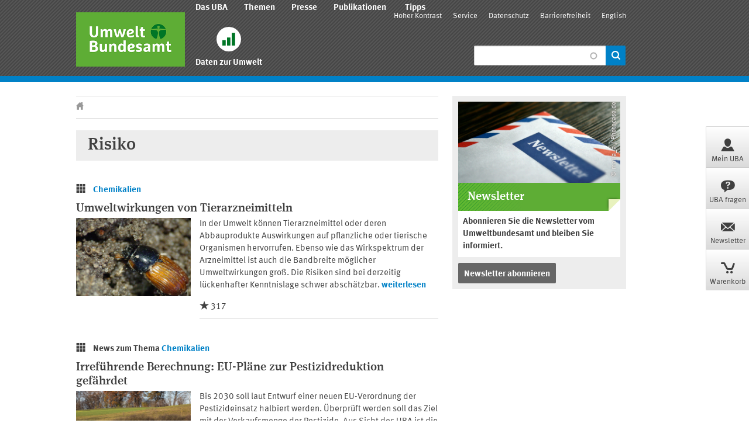

--- FILE ---
content_type: text/html; charset=utf-8
request_url: https://www.umweltbundesamt.de/tags/risiko
body_size: 78780
content:
<!DOCTYPE html>
<html lang="de">
	<head>
		<meta charset="utf-8">
		<meta name="viewport" content="width=device-width, initial-scale=1.0">
		<meta http-equiv="Content-Type" content="text/html; charset=utf-8" />
<link rel="shortcut icon" href="https://www.umweltbundesamt.de/sites/all/themes/uba/favicon.ico" type="image/vnd.microsoft.icon" />
<meta name="description" content="Das Umweltbundesamt (UBA) ist Deutschlands zentrale Umweltbehörde und forscht, berät und informiert zu zahlreichen Fragen des Umweltschutzes und zu Umwelt &amp; Gesundheit." />
<meta name="keywords" content="Umwelt, Umweltschutz, Umweltbundesamt, Nachhaltigkeit, Wasser, Boden, Luft, Gesundheit, Klimaschutz, Energie, Landwirtschaft, Ressourcen, Chemikalien, Lärm, Verkehr, Abfall, technischer Umweltschutz" />
<meta name="generator" content="Drupal 7 (http://drupal.org)" />
<link rel="canonical" href="https://www.umweltbundesamt.de/tags/risiko" />
<link rel="shortlink" href="https://www.umweltbundesamt.de/taxonomy/term/57132" />
<meta property="fb:admins" content="619363331" />
<meta property="fb:admins" content="100001190943720" />
<meta property="fb:admins" content="636881812" />
<meta property="og:site_name" content="Umweltbundesamt" />
<meta property="og:type" content="article" />
<meta property="og:url" content="https://www.umweltbundesamt.de/tags/risiko" />
<meta property="og:title" content="Themen" />
<meta property="og:description" content="Das Umweltbundesamt (UBA) ist Deutschlands zentrale Umweltbehörde und forscht, berät und informiert zu zahlreichen Fragen des Umweltschutzes und zu Umwelt &amp; Gesundheit." />
<meta property="og:image" content="https://www.umweltbundesamt.de/sites/all/themes/uba/images/umweltbundesamt-og-image-square.png" />
<meta property="og:latitude" content="51.8420255" />
<meta property="og:longitude" content="12.2394892" />
<meta name="twitter:card" content="summary" />
<meta property="og:street_address" content="Wörlitzer Platz 1" />
<meta name="twitter:site" content="@umweltbundesamt" />
<meta property="og:locality" content="Dessau-Roßlau" />
<meta property="og:region" content="Sachsen-Anhalt" />
<meta name="twitter:creator" content="@umweltbundesamt" />
<meta property="og:postal_code" content="06844" />
<meta property="og:country_name" content="Deutschland" />
<meta name="twitter:url" content="http://www.umweltbundesamt.de/tags/risiko" />
<meta property="og:email" content="info@umweltbundesamt.de" />
<meta name="twitter:title" content="Themen | Umweltbundesamt" />
<meta property="og:phone_number" content="0340 2103-2130" />
<meta name="twitter:description" content="Das Umweltbundesamt (UBA) ist Deutschlands zentrale Umweltbehörde und forscht, berät und informiert zu zahlreichen Fragen des Umweltschutzes und zu Umwelt &amp; Gesundheit." />
<meta property="og:fax_number" content="0340 2104-2130" />
<meta name="dcterms.title" content="Umweltbundesamt" />
<meta name="dcterms.description" content="Das Umweltbundesamt (UBA) ist Deutschlands zentrale Umweltbehörde und forscht, berät und informiert zu zahlreichen Fragen des Umweltschutzes und zu Umwelt &amp; Gesundheit." />
<meta name="dcterms.publisher" content="Umweltbundesamt" />
<meta name="dcterms.type" content="Text" />
<meta name="dcterms.format" content="text/html" />
		<title>Umweltbundesamt | Für Mensch und Umwelt</title>
		<link type="text/css" rel="stylesheet" href="https://www.umweltbundesamt.de/sites/default/files/css/css_mxbvRAV0_YoXwGCXbsQzCkegc1pXHICzfd8PPQD9YE4.css" media="all" />
<link type="text/css" rel="stylesheet" href="https://www.umweltbundesamt.de/sites/default/files/css/css_4npt969FP7Y5ym4myT1kMhyGRIyRNIy81lWoId2iicI.css" media="screen" />
<style media="print">#sb-container{position:relative;}#sb-overlay{display:none;}#sb-wrapper{position:relative;top:0;left:0;}#sb-loading{display:none;}
</style>
<link type="text/css" rel="stylesheet" href="https://www.umweltbundesamt.de/sites/default/files/css/css_IArvZrrmndQTr6lNTpWLHilNE_IoMzNdwyCM44MZxFk.css" media="all" />
<link type="text/css" rel="stylesheet" href="https://www.umweltbundesamt.de/sites/default/files/css/css_z0PillIG69SAv_h6L3rn0RqLie6zMy55godShbMVdoM.css" media="all" />
<link type="text/css" rel="stylesheet" href="https://www.umweltbundesamt.de/sites/default/files/css/css_dj0rPUAL-WrzWehJ4y9aDuD7fkhw1OvMGd9V-71CndE.css" media="all" />
<link type="text/css" rel="stylesheet" href="https://www.umweltbundesamt.de/sites/default/files/css/css_h-ZV3b3aZgQ08LvOqzH8-kM5lMNx9JEVfdM_9MSQU5M.css" media="aural, braille, handheld, projection, screen, tty, tv" />
<link type="text/css" rel="stylesheet" href="https://www.umweltbundesamt.de/sites/default/files/css/css_AIXyRlYs6niyYcUXpXxRGOhsaX5BkEW2zY9aiCVA0lc.css" media="print" />
<link type="text/css" rel="stylesheet" href="https://www.umweltbundesamt.de/sites/default/files/css/css_Mf6yte2PMjlomcWaExLW1ggDSuYmFdepCPdia9KrBSE.css" media="all" />
		<script src="https://www.umweltbundesamt.de/sites/default/files/js/js_Op3pHHaDFa32jauqh4YHhJguan23gYKlro2AgaQbv8s.js"></script>
<script src="https://www.umweltbundesamt.de/sites/default/files/js/js_m5CVhpCcZViLv8-whX6QM8YbPGyqAN6PYpKLdouj9ZM.js"></script>
<script src="https://www.umweltbundesamt.de/sites/default/files/js/js_GOF9siaJtsbqiD27nPokfgd_ObHUzPLRB3eE1tQqEKk.js"></script>
<script src="https://www.umweltbundesamt.de/sites/default/files/js/js_YqSuZSfT6n15X7rYfDTtZaTRU8I_I4nYW5i9PWe5JZ4.js"></script>
<script src="https://www.umweltbundesamt.de/sites/default/files/js/js_zgCyRHtG-Jd_0Jdqior9X8_HUvQG1OsU2Llm6wUfAys.js"></script>
<script src="https://www.umweltbundesamt.de/sites/default/files/js/js_LsC8fhqmjOryvvjbvbR2Y_s_5NdFjilkAkcJr1-gU8c.js"></script>
<script>
          Shadowbox.path = "/sites/all/libraries/shadowbox/";
        </script>
<script src="https://www.umweltbundesamt.de/sites/default/files/js/js_rUXzlkOYwWbpI2334Lvi52vigTsPusFAHDwRZbJBD3M.js"></script>
<script>jQuery.extend(Drupal.settings, {"basePath":"\/","pathPrefix":"","setHasJsCookie":0,"ajaxPageState":{"theme":"bootstrap","theme_token":"Rphm0bW3vaamCEVJE7oE-s4T8QZ5r2h6ZwhoOSPWexg","js":{"sites\/all\/modules\/custom\/w21_uba_custom\/js\/w21_uba_custom.high-contrast-mode.js":1,"0":1,"sites\/all\/modules\/custom\/compuccino\/compuccino_media\/js\/compuccino-media-nodereference-image-thumbs-handler.js":1,"sites\/all\/modules\/custom\/w21_uba_custom\/js\/w21_uba_custom.ui-accordion.js":1,"sites\/all\/modules\/custom\/w21_uba_custom\/js\/w21_uba_custom.previous-url.js":1,"sites\/all\/modules\/custom\/w21_uba_custom\/js\/w21_uba_custom.klaro.js":1,"sites\/all\/modules\/custom\/w21_uba_custom\/js\/w21_uba_custom.shs-workaround.js":1,"sites\/all\/themes\/uba\/js\/easychart.js":1,"sites\/all\/themes\/uba\/js\/jquery-1.7.2.min.js":1,"misc\/jquery-extend-3.4.0.js":1,"misc\/jquery-html-prefilter-3.5.0-backport.js":1,"misc\/jquery.once.js":1,"misc\/drupal.js":1,"sites\/all\/themes\/uba\/js\/jquery.form.js":1,"misc\/ui\/jquery.ui.core.min.js":1,"misc\/ui\/jquery.ui.widget.min.js":1,"misc\/ui\/jquery.ui.position.min.js":1,"misc\/ui\/jquery.ui.position-1.13.0-backport.js":1,"misc\/ui\/jquery.ui.autocomplete.min.js":1,"sites\/all\/libraries\/shadowbox\/shadowbox.js":1,"sites\/all\/modules\/contrib\/shadowbox\/shadowbox_auto.js":1,"misc\/jquery.cookie.js":1,"misc\/ui\/jquery.ui.button.min.js":1,"misc\/ui\/jquery.ui.mouse.min.js":1,"misc\/ui\/jquery.ui.draggable.min.js":1,"misc\/ui\/jquery.ui.resizable.min.js":1,"misc\/ui\/jquery.ui.dialog.min.js":1,"misc\/ui\/jquery.ui.dialog-1.13.0-backport.js":1,"sites\/all\/modules\/contrib\/views\/js\/jquery.ui.dialog.patch.js":1,"misc\/form-single-submit.js":1,"misc\/ajax.js":1,"sites\/all\/modules\/contrib\/admin_menu\/admin_devel\/admin_devel.js":1,"sites\/all\/modules\/contrib\/apachesolr_sort\/apachesolr_sort.js":1,"sites\/all\/modules\/contrib\/spamspan\/spamspan.js":1,"sites\/all\/modules\/custom\/compuccino\/audiofield_extra\/js\/jquery.jplayer.min.js":1,"sites\/all\/modules\/custom\/compuccino\/audiofield_extra\/js\/audiofield-extra.js":1,"sites\/all\/modules\/custom\/compuccino\/commerce_ajax\/js\/commerce-ajax.js":1,"public:\/\/languages\/de_RjtK5X4uAeJcw3QciCEN4qnU5JKJqBUe9bNNo1qOrvo.js":1,"sites\/all\/themes\/uba\/js\/progress.js":1,"sites\/all\/modules\/contrib\/search_autocomplete\/js\/jquery.autocomplete.js":1,"sites\/all\/modules\/custom\/compuccino\/views_ajax_get\/views_ajax_get.js":1,"sites\/all\/modules\/contrib\/views_load_more\/views_load_more.js":1,"sites\/all\/modules\/contrib\/views\/js\/base.js":1,"sites\/all\/modules\/contrib\/views\/js\/ajax_view.js":1,"sites\/all\/modules\/custom\/w21_video_embed_2click\/js\/2click.js":1,"sites\/all\/themes\/uba\/js\/w21_mobile_navigation.js":1,"misc\/autocomplete.js":1,"sites\/all\/themes\/uba\/bootstrap\/js\/bootstrap.min.js":1,"sites\/all\/themes\/uba\/js\/uba.js":1,"sites\/all\/themes\/uba\/js\/exposed-filter.js":1,"sites\/all\/themes\/uba\/js\/jquery.touchSwipe.min.js":1,"sites\/all\/themes\/uba\/js\/jquery.carouFredSel.js":1,"sites\/all\/themes\/uba\/js\/caroufredsel.js":1,"sites\/all\/themes\/uba\/js\/rate.js":1,"sites\/all\/themes\/uba\/js\/jQuery-rwdImageMaps\/jquery.rwdImageMaps.min.js":1,"sites\/all\/themes\/uba\/js\/elf.js":1,"sites\/all\/themes\/uba\/js\/flyout-menu.js":1,"sites\/all\/themes\/uba\/js\/bootstrap_ajax.js":1,"sites\/all\/themes\/uba\/js\/bootstrap_ajax_view.js":1,"1":1,"sites\/all\/modules\/custom\/compuccino\/apachesolr_search_extra\/js\/apachesolr-search-extra-autocomplete.js":1},"css":{"misc\/ui\/jquery.ui.core.css":1,"misc\/ui\/jquery.ui.theme.css":1,"misc\/ui\/jquery.ui.autocomplete.css":1,"sites\/all\/libraries\/shadowbox\/shadowbox.css":1,"0":1,"misc\/ui\/jquery.ui.button.css":1,"misc\/ui\/jquery.ui.resizable.css":1,"misc\/ui\/jquery.ui.dialog.css":1,"sites\/all\/modules\/contrib\/simplenews\/simplenews.css":1,"sites\/all\/modules\/custom\/delphimap\/JavaScript\/Vendor\/Leaflet\/leaflet.css":1,"sites\/all\/modules\/custom\/delphimap\/Css\/theme.min.css":1,"modules\/field\/theme\/field.css":1,"sites\/all\/modules\/contrib\/logintoboggan\/logintoboggan.css":1,"sites\/all\/modules\/custom\/compuccino\/social\/css\/social.css":1,"sites\/all\/modules\/contrib\/webform_confirm_email\/webform_confirm_email.css":1,"sites\/all\/modules\/contrib\/workflow\/workflow_admin_ui\/workflow_admin_ui.css":1,"sites\/all\/modules\/contrib\/ctools\/css\/ctools.css":1,"sites\/all\/modules\/contrib\/rate\/rate.css":1,"sites\/all\/modules\/contrib\/search_autocomplete\/css\/classic.css":1,"sites\/all\/themes\/uba\/bootstrap\/css\/bootstrap.min.css":1,"sites\/all\/themes\/uba\/css\/icon-style.css":1,"sites\/all\/themes\/uba\/css\/system.css":1,"sites\/all\/themes\/uba\/css\/styles.css":1,"sites\/all\/themes\/uba\/css\/jplayer.css":1,"sites\/all\/themes\/uba\/css\/stopper.css":1,"sites\/all\/themes\/uba\/css\/override.css":1,"sites\/all\/themes\/uba\/css\/print.css":1,"sites\/all\/modules\/custom\/w21_uba_custom\/css\/klaro.override.css":1}},"search_autocomplete":{"form4":{"selector":"#edit-ask-uba","minChars":"3","max_sug":"10","no_results":"","type":"1","datas":"https:\/\/www.umweltbundesamt.de\/autocomplete-ask-uba?title=","fid":"4","theme":"classic","auto_submit":"1","auto_redirect":"1"}},"shadowbox":{"animate":1,"animateFade":1,"animSequence":"sync","auto_enable_all_images":0,"auto_gallery":0,"autoplayMovies":true,"continuous":0,"counterLimit":"999","counterType":"skip","displayCounter":1,"displayNav":1,"enableKeys":1,"fadeDuration":"0.5","handleOversize":"resize","handleUnsupported":"link","initialHeight":160,"initialWidth":320,"language":"de","modal":false,"overlayColor":"#000","overlayOpacity":"0.7","resizeDuration":"0.5","showMovieControls":1,"slideshowDelay":"0","viewportPadding":20,"useSizzle":0},"viewsAjaxGet":["overviews","overviews","overviews","overviews","overviews","overviews"],"better_exposed_filters":{"views":{"taxonomy_termlist":{"displays":{"term_detail":{"filters":[]}}},"default_slider":{"displays":{"data_leading":{"filters":[]}}},"overviews":{"displays":{"tags_all":{"filters":[]},"terms_targeted":{"filters":[]},"good_practice_beschaffung":{"filters":[]},"terms_konsumwiki":{"filters":[]},"terms_data":{"filters":[]},"terms":{"filters":[]}}},"generally":{"displays":{"footer":{"filters":[]}}}}},"views":{"ajax_path":"\/views\/ajax","ajaxViews":{"views_dom_id:42c76d210f0d6cb526e03002cf31d13a":{"view_name":"overviews","view_display_id":"tags_all","view_args":"57132","view_path":"taxonomy\/term\/57132","view_base_path":"home","view_dom_id":"42c76d210f0d6cb526e03002cf31d13a","pager_element":"1"},"views_dom_id:56a6bb73dcc2c7badcb84be42e235fe2":{"view_name":"overviews","view_display_id":"terms_targeted","view_args":"57132","view_path":"taxonomy\/term\/57132","view_base_path":"home","view_dom_id":"56a6bb73dcc2c7badcb84be42e235fe2","pager_element":0},"views_dom_id:d4312900015df11add7e36920e9a400a":{"view_name":"overviews","view_display_id":"good_practice_beschaffung","view_args":"57132","view_path":"taxonomy\/term\/57132","view_base_path":"home","view_dom_id":"d4312900015df11add7e36920e9a400a","pager_element":0},"views_dom_id:68108884dbb695c9a8404ed62d3617cf":{"view_name":"overviews","view_display_id":"terms_konsumwiki","view_args":"57132","view_path":"taxonomy\/term\/57132","view_base_path":"home","view_dom_id":"68108884dbb695c9a8404ed62d3617cf","pager_element":0},"views_dom_id:7d08b7b757a6db0c6ca92e5bdfab9e37":{"view_name":"overviews","view_display_id":"terms_data","view_args":"57132","view_path":"taxonomy\/term\/57132","view_base_path":"home","view_dom_id":"7d08b7b757a6db0c6ca92e5bdfab9e37","pager_element":0},"views_dom_id:612dadf77d5968deaf105ca94f2afc72":{"view_name":"overviews","view_display_id":"terms","view_args":"57132","view_path":"taxonomy\/term\/57132","view_base_path":"taxonomy\/term\/%","view_dom_id":"612dadf77d5968deaf105ca94f2afc72","pager_element":0}}},"urlIsAjaxTrusted":{"\/views\/ajax":true,"\/search\/content":true},"w21_video_embed_2click":{"dialog_title":"Verbindung zu Youtube herstellen?","dialog_text":"Um das Video zu aktivieren, muss eine Verbindung zu Youtube hergestellt werden. Dabei werden Daten an Youtube \u00fcbermittelt.\u003Cbr \/\u003E\u003Cbr \/\u003E\u003Ca href=\u0022\/node\/18830#datenschutz\u0022\u003EDatenschutzhinweise\u003C\/a\u003E","dialog_title_vimeo":"Verbindung zu Vimeo herstellen?","dialog_text_vimeo":"Um das Video zu aktivieren, muss eine Verbindung zu Vimeo hergestellt werden. Dabei werden Daten an Youtube \u00fcbermittelt.\u003Cbr \/\u003E\u003Cbr \/\u003E\u003Ca href=\u0022\/node\/18830#datenschutz\u0022\u003EDatenschutzhinweise\u003C\/a\u003E"}});</script>
		<!-- HTML5 element support for IE6-8 -->
		<!--[if lt IE 9]>
			<script src="//html5shiv.googlecode.com/svn/trunk/html5.js"></script>
		<![endif]-->
		<!--[if gte IE 9]>
			<style type="text/css">
				.gradient {
					filter: none !important;
				}
			</style>
		<![endif]-->
		<!--[if lte IE 7]>
			<link href="css/ie7.css" media="screen, projection" rel="stylesheet" type="text/css" />
			<script src="js/lte-ie7.js"></script>
		<![endif]-->

		<!-- Fav and touch icons -->
		<link rel="apple-touch-icon" sizes="152x152" href="/sites/all/themes/uba/apple-touch-icon-152.png">
		<link rel="apple-touch-icon-precomposed" sizes="144x144" href="/sites/all/themes/uba/apple-touch-icon-144-precomposed.png">
		<link rel="apple-touch-icon" sizes="120x120" href="/sites/all/themes/uba/apple-touch-icon-120.png">
		<link rel="apple-touch-icon-precomposed" sizes="114x114" href="/sites/all/themes/uba/apple-touch-icon-114-precomposed.png">
		<link rel="apple-touch-icon" sizes="76x76" href="/sites/all/themes/uba/apple-touch-icon-76.png">
		<link rel="apple-touch-icon-precomposed" sizes="72x72" href="/sites/all/themes/uba/apple-touch-icon-72-precomposed.png">
		<link rel="apple-touch-icon-precomposed" sizes="57x57" href="/sites/all/themes/uba/apple-touch-icon-57-precomposed.png">
	</head>
	<body class="html not-front not-logged-in no-sidebars page-taxonomy page-taxonomy-term page-taxonomy-term- page-taxonomy-term-57132 i18n-de" >
				<script id="w21mn" type="application/json">{"563":{"m":563,"p":0,"h":"\/","t":"Start","w":-50,"a":false,"i":"icon-home"},"5639":{"m":5639,"p":0,"h":"\/das-uba","t":"Das UBA","w":-49,"a":false,"i":"icon-uba"},"5049":{"m":5049,"p":5639,"h":"\/das-uba\/wer-wir-sind","t":"Wer wir sind","w":-25,"a":false},"5904":{"m":5904,"p":5049,"h":"\/das-uba\/wer-wir-sind\/organisation","t":"Organisation","w":0,"a":false},"9223":{"m":9223,"p":5904,"h":"\/das-uba\/wer-wir-sind\/organisation\/praesident","t":"Pr\u00e4sident","w":-2,"a":false},"5968":{"m":5968,"p":5904,"h":"\/das-uba\/wer-wir-sind\/organisation\/vizepraesidentin","t":"Vizepr\u00e4sidentin","w":-1,"a":false},"5907":{"m":5907,"p":5904,"h":"\/das-uba\/wer-wir-sind\/organisation\/zentralbereich","t":"Zentralbereich","w":0,"a":false},"5910":{"m":5910,"p":5904,"h":"\/das-uba\/wer-wir-sind\/organisation\/fachbereich-i","t":"Fachbereich I","w":1,"a":false},"5909":{"m":5909,"p":5904,"h":"\/das-uba\/wer-wir-sind\/organisation\/fachbereich-ii","t":"Fachbereich II","w":2,"a":false},"5906":{"m":5906,"p":5904,"h":"\/das-uba\/wer-wir-sind\/organisation\/fachbereich-iii","t":"Fachbereich III","w":3,"a":false},"5905":{"m":5905,"p":5904,"h":"\/das-uba\/wer-wir-sind\/organisation\/fachbereich-iv","t":"Fachbereich IV","w":4,"a":false},"5908":{"m":5908,"p":5904,"h":"\/das-uba\/wer-wir-sind\/organisation\/fachbereich-v","t":"Fachbereich V","w":5,"a":false},"5569":{"m":5569,"p":5049,"h":"\/das-uba\/wer-wir-sind\/leitbild","t":"Leitbild","w":2,"a":false},"5570":{"m":5570,"p":5569,"h":"\/das-uba\/wer-wir-sind\/leitbild\/umweltleitlinien","t":"Umweltleitlinien","w":0,"a":false},"5792":{"m":5792,"p":5049,"h":"\/das-uba\/wer-wir-sind\/kommissionen-fachbeiraete","t":"Kommissionen und Fachbeir\u00e4te","w":3,"a":false},"5603":{"m":5603,"p":5049,"h":"\/das-uba\/wer-wir-sind\/umweltmanagement-im-uba","t":"Umweltmanagement","w":4,"a":false},"19769":{"m":19769,"p":5603,"h":"\/das-uba\/wer-wir-sind\/umweltmanagement\/service-beratungsstelle-klimaneutrale","t":"Service- und Beratungsstelle Klimaneutrale Bundesverwaltung","w":5,"a":false},"5634":{"m":5634,"p":5639,"h":"\/das-uba\/was-wir-tun","t":"Was wir tun","w":-23,"a":false},"5785":{"m":5785,"p":5634,"h":"\/das-uba\/was-wir-tun\/forschen","t":"Forschen","w":0,"a":false},"5776":{"m":5776,"p":5785,"h":"\/das-uba\/was-wir-tun\/forschen\/ressortforschungsplan","t":"Ressortforschungsplan","w":0,"a":false},"5786":{"m":5786,"p":5785,"h":"\/das-uba\/was-wir-tun\/forschen\/umwelt-beobachten","t":"Umwelt beobachten","w":1,"a":false},"5791":{"m":5791,"p":5634,"h":"\/das-uba\/was-wir-tun\/foerdern-beraten","t":"F\u00f6rdern und beraten","w":1,"a":false},"5795":{"m":5795,"p":5791,"h":"\/das-uba\/was-wir-tun\/foerdern-beraten\/verbaendefoerderung-zuschuesse-fuer-projekte","t":"Verb\u00e4ndef\u00f6rderung","w":1,"a":false},"5794":{"m":5794,"p":5634,"h":"\/das-uba\/was-wir-tun\/gesetze-vollziehen","t":"Gesetze vollziehen","w":3,"a":false},"5793":{"m":5793,"p":5634,"h":"\/das-uba\/was-wir-tun\/internationale-funktionen","t":"Internationale Funktionen","w":5,"a":false},"17859":{"m":17859,"p":5639,"h":"\/das-uba\/geschichte-des-uba-des-umweltschutzes","t":"Unsere Geschichte","w":-22,"a":false},"17793":{"m":17793,"p":5639,"h":"\/das-uba\/das-uba-als-forschungseinrichtung","t":"Das UBA als Forschungseinrichtung","w":-19,"a":false},"19204":{"m":19204,"p":5639,"h":"\/das-uba\/das-uba-als-arbeitgeber","t":"Das UBA als Arbeitgeber","w":-16,"a":false},"5622":{"m":5622,"p":19204,"h":"\/das-uba\/das-uba-als-arbeitgeber\/direkteinstieg","t":"Direkteinstieg","w":0,"a":false},"5626":{"m":5626,"p":19204,"h":"\/das-uba\/das-uba-als-arbeitgeber\/ausbildung-im-uba","t":"Ausbildung","w":1,"a":false},"5627":{"m":5627,"p":5626,"h":"\/das-uba\/das-uba-als-arbeitgeber\/ausbildung\/ausbildungsberufe","t":"Ausbildungsberufe","w":1,"a":false},"19544":{"m":19544,"p":19204,"h":"\/das-uba\/das-uba-als-arbeitgeber\/studium-im-uba","t":"Studium","w":1,"a":false},"5628":{"m":5628,"p":19204,"h":"\/das-uba\/das-uba-als-arbeitgeber\/praktikum","t":"Praktikum","w":2,"a":false},"5629":{"m":5629,"p":19204,"h":"\/das-uba\/das-uba-als-arbeitgeber\/rechtsreferendariat","t":"Rechtsreferendariat","w":3,"a":false},"5632":{"m":5632,"p":19204,"h":"\/das-uba\/das-uba-als-arbeitgeber\/abschlussarbeiten","t":"Abschlussarbeiten","w":5,"a":false},"5625":{"m":5625,"p":19204,"h":"\/das-uba\/das-uba-als-arbeitgeber\/warum-uba","t":"Warum zum UBA?","w":6,"a":false},"3484":{"m":3484,"p":5625,"h":"\/das-uba\/das-uba-als-arbeitgeber\/warum-uba\/vereinbarkeit-von-beruf-familie","t":"Vereinbarkeit von Beruf und Familie","w":0,"a":false},"3486":{"m":3486,"p":3484,"h":"\/das-uba\/das-uba-als-arbeitgeber\/warum-uba\/vereinbarkeit-von-beruf-familie\/eltern-kind-arbeitszimmer-kita-belegplaetze","t":"Eltern-Kind-Arbeitszimmer und Kita-Belegpl\u00e4tze","w":1,"a":false},"3488":{"m":3488,"p":3484,"h":"\/das-uba\/das-uba-als-arbeitgeber\/warum-uba\/vereinbarkeit-von-beruf-familie\/der-familienservice-des-uba","t":"Der Familienservice des UBA","w":2,"a":false},"9233":{"m":9233,"p":3484,"h":"\/das-uba\/das-uba-als-arbeitgeber\/unsere-verantwortung\/arbeitgeberinitiative-dessau-rosslau","t":"Arbeitgeberinitiative Dessau-Ro\u00dflau \u201eFamilienbewusstes Arbeiten\u201c","w":3,"a":false},"14953":{"m":14953,"p":5625,"h":"\/das-uba\/das-uba-als-arbeitgeber\/warum-uba\/wir-setzen-uns-fuer-die-gleichstellung-der","t":"Gleichstellung & Gender Mainstreaming","w":1,"a":false},"9673":{"m":9673,"p":14953,"h":"\/das-uba\/das-uba-als-arbeitgeber\/warum-uba\/gleichstellung-der-geschlechter\/praedikat-total-e-quality","t":"Pr\u00e4dikat Total E-Quality","w":0,"a":false},"18438":{"m":18438,"p":5625,"h":"\/das-uba\/das-uba-als-arbeitgeber\/warum-uba\/inklusion-im-umweltbundesamt","t":"Inklusion","w":6,"a":false},"5633":{"m":5633,"p":5625,"h":"\/das-uba\/das-uba-als-arbeitgeber\/warum-uba\/leitlinien-fuer-zusammenarbeit-fuehrung","t":"Leitlinien f\u00fcr Zusammenarbeit und F\u00fchrung","w":8,"a":false},"19429":{"m":19429,"p":5625,"h":"\/das-uba\/das-uba-als-arbeitgeber\/warum-uba\/new-work-zones-im-uba","t":"New Work","w":12,"a":false},"5796":{"m":5796,"p":5639,"h":"\/das-uba\/ausschreibungen-zuwendungen","t":"Ausschreibungen und Zuwendungen","w":1,"a":false},"5797":{"m":5797,"p":5796,"h":"\/das-uba\/ausschreibungen-zuwendungen\/korruptionspraevention","t":"Korruptionspr\u00e4vention","w":2,"a":false},"5577":{"m":5577,"p":5639,"h":"\/das-uba\/standorte-gebaeude","t":"Standorte und Geb\u00e4ude","w":4,"a":false},"5584":{"m":5584,"p":5577,"h":"\/das-uba\/standorte-gebaeude\/besuchen-sie-uns","t":"Besuchen Sie uns","w":0,"a":false},"17790":{"m":17790,"p":5584,"h":"\/das-uba\/standorte-gebaeude\/besuchen-sie-uns\/informationen-fuer-ihre-anreise","t":"Informationen f\u00fcr Ihre Anreise","w":-50,"a":false},"5295":{"m":5295,"p":5584,"h":"\/das-uba\/standorte-gebaeude\/besuchen-sie-uns\/fachbesuche","t":"Fachbesuche","w":0,"a":false},"5589":{"m":5589,"p":5584,"h":"\/das-uba\/standorte-gebaeude\/besuchen-sie-uns\/touristische-fuehrungen","t":"F\u00fchrungen","w":0,"a":false},"5636":{"m":5636,"p":5577,"h":"\/das-uba\/standorte-gebaeude\/bauprojekte","t":"Bauprojekte","w":2,"a":false},"3809":{"m":3809,"p":5639,"h":"\/das-uba\/fachbibliothek-umwelt","t":"Fachbibliothek Umwelt","w":5,"a":false},"9017":{"m":9017,"p":3809,"h":"\/das-uba\/fachbibliothek-umwelt\/sammlung-erhard-abfall-ein-blick-zurueck","t":"Sammlung Erhard: \u201eAbfall \u2013 Ein Blick zur\u00fcck\u201c","w":0,"a":false},"17100":{"m":17100,"p":5639,"h":"\/das-uba\/kunst-umwelt-startseite","t":"Kunst und Umwelt","w":6,"a":false},"2615":{"m":2615,"p":0,"h":"\/themen","t":"Themen","w":-45,"a":false,"i":"icon-themes"},"2050":{"m":2050,"p":2615,"h":"\/themen\/klima-energie","t":"Klima | Energie","w":-50,"a":false},"2398":{"m":2398,"p":2050,"h":"\/themen\/klima-energie\/grundlagen-des-klimawandels","t":"Grundlagen des Klimawandels","w":0,"a":false},"2399":{"m":2399,"p":2398,"h":"\/themen\/klima-energie\/klimawandel\/klima-treibhauseffekt","t":"Klima und Treibhauseffekt","w":0,"a":false},"4616":{"m":4616,"p":2398,"h":"\/themen\/klima-energie\/klimawandel\/zu-erwartende-klimaaenderungen-bis-2100","t":"Zu erwartende Klima\u00e4nderungen bis 2100","w":1,"a":false},"16923":{"m":16923,"p":4616,"h":"\/themen\/klima-energie\/klimawandel\/weltweite-temperaturen-extremwetterereignisse-seit","t":"Chronik weltweiter Temperaturen und Extremwetterereignisse","w":1,"a":false},"19191":{"m":19191,"p":4616,"h":"\/themen\/klima-energie\/grundlagen-des-klimawandels\/zu-erwartende-klimaaenderungen-bis-2100\/duerre-als-folge-des-klimawandels","t":"D\u00fcrre als Folge des Klimawandels","w":2,"a":false},"2400":{"m":2400,"p":2398,"h":"\/themen\/klima-energie\/klimawandel\/weltklimarat-ipcc","t":"Weltklimarat (IPCC)","w":2,"a":false},"19416":{"m":19416,"p":2400,"h":"\/themen\/klima-energie\/grundlagen-des-klimawandels\/weltklimarat-ipcc\/sechster-sachstandsbericht-des-weltklimarates-ipcc","t":"Sechster Sachstandsbericht des Weltklimarates","w":1,"a":false},"17606":{"m":17606,"p":2400,"h":"\/themen\/klima-energie\/klimawandel\/weltklimarat-ipcc\/sonderbericht-ueber-ozean-kryosphaere","t":"Sonderbericht \u00fcber Ozean und Kryosph\u00e4re","w":2,"a":false},"17589":{"m":17589,"p":2400,"h":"\/themen\/klima-energie\/klimawandel\/weltklimarat-ipcc\/sonderbericht-des-weltklimarates-ueber-klimawandel","t":"Sonderbericht \u00fcber Klimawandel und Landsysteme","w":3,"a":false},"17339":{"m":17339,"p":2400,"h":"\/themen\/klima-energie\/klimawandel\/weltklimarat-ipcc\/sonderbericht-des-weltklimarates-ueber-15degc","t":"Sonderbericht \u00fcber 1,5\u00b0C globale Erw\u00e4rmung","w":4,"a":false},"8956":{"m":8956,"p":2400,"h":"\/themen\/klima-energie\/klimawandel\/weltklimarat\/vierter-sachstandsbericht-des-weltklimarats","t":"Vierter Sachstandsbericht des Weltklimarats","w":850,"a":false},"8955":{"m":8955,"p":2400,"h":"\/themen\/klima-energie\/klimawandel\/weltklimarat\/fuenfter-sachstandsbericht-des-weltklimarats","t":"F\u00fcnfter Sachstandsbericht des Weltklimarats","w":900,"a":false},"4615":{"m":4615,"p":2398,"h":"\/themen\/klima-energie\/klimawandel\/beobachteter-klimawandel","t":"Beobachteter Klimawandel","w":3,"a":false},"2401":{"m":2401,"p":2398,"h":"\/themen\/klima-energie\/klimawandel\/haeufige-fragen-klimawandel","t":"H\u00e4ufige Fragen zum Klimawandel","w":5,"a":false},"19753":{"m":19753,"p":2398,"h":"\/themen\/klima-energie\/grundlagen-des-klimawandels\/erfolgsrezepte-einer-wirksamen-klimaschutz","t":"Erfolgsrezepte einer wirksamen Klimaschutz-Kommunikation","w":6,"a":false},"19752":{"m":19752,"p":2398,"h":"\/themen\/klima-energie\/grundlagen-des-klimawandels\/klimaschutzbegriffe-erklaert","t":"Klimaschutzbegriffe erkl\u00e4rt","w":6,"a":false},"2402":{"m":2402,"p":2398,"h":"\/themen\/klima-energie\/klimawandel\/klimawandel-skeptiker","t":"Klimawandel-Skeptiker","w":6,"a":false},"4636":{"m":4636,"p":2402,"h":"\/themen\/klima-energie\/klimawandel\/klimawandel-skeptiker\/antworten-des-uba-auf-populaere-skeptische","t":"Antworten des UBA auf popul\u00e4re skeptische Argumente","w":1,"a":false},"4675":{"m":4675,"p":2050,"h":"\/themen\/klima-energie\/treibhausgas-emissionen","t":"Treibhausgas-Emissionen","w":1,"a":false},"5919":{"m":5919,"p":4675,"h":"\/themen\/klima-energie\/treibhausgas-emissionen\/die-treibhausgase","t":"Die Treibhausgase","w":0,"a":false},"5920":{"m":5920,"p":4675,"h":"\/themen\/klima-energie\/treibhausgas-emissionen\/emissionsquellen","t":"Emissionsquellen","w":1,"a":false},"5918":{"m":5918,"p":4675,"h":"\/themen\/klima-energie\/treibhausgas-emissionen\/trends-der-treibhausgas-emissionen-in-deutschland","t":"Trends der Treibhausgas-Emissionen","w":2,"a":false},"17395":{"m":17395,"p":4675,"h":"\/themen\/klima-energie\/treibhausgas-emissionen\/komponentenzerlegung-treiber-energiebedingter-thg","t":"Treiber energiebedingter Treibhausgasemissionen","w":3,"a":false},"5922":{"m":5922,"p":4675,"h":"\/themen\/klima-energie\/treibhausgas-emissionen\/wie-funktioniert-die-berichterstattung","t":"Wie funktioniert die Berichterstattung?","w":4,"a":false},"19632":{"m":19632,"p":4675,"h":"\/themen\/klima-energie\/treibhausgas-emissionen\/europaeische-methanverordnung","t":"Europ\u00e4ische Methanverordnung","w":6,"a":false},"18710":{"m":18710,"p":2050,"h":"\/themen\/klima-energie\/fluorierte-treibhausgase-fckw-0","t":"Fluorierte Treibhausgase und FCKW","w":2,"a":false},"4622":{"m":4622,"p":18710,"h":"\/themen\/klima-energie\/fluorierte-treibhausgase-fckw\/rechtliche-regelungen","t":"Rechtliche Regelungen","w":0,"a":false},"18420":{"m":18420,"p":4622,"h":"\/themen\/klima-energie\/fluorierte-treibhausgase-fckw\/kaelteportal-rechtliche-grundlagen\/internationale-abkommen","t":"Internationale Abkommen","w":0,"a":false},"4623":{"m":4623,"p":4622,"h":"\/themen\/klima-energie\/fluorierte-treibhausgase-fckw\/rechtliche-regelungen\/eu-verordnung-ueber-fluorierte-treibhausgase","t":"EU-Verordnung \u00fcber fluorierte Treibhausgase","w":1,"a":false},"6027":{"m":6027,"p":4622,"h":"\/themen\/klima-energie\/fluorierte-treibhausgase-fckw\/rechtliche-regelungen\/haeufig-gestellte-fragen-zur-neuen-f-gas-verordnung","t":"H\u00e4ufig gestellte Fragen zur F-Gas-Verordnung","w":2,"a":false},"6030":{"m":6030,"p":6027,"h":"\/themen\/klima-energie\/fluorierte-treibhausgase-fckw\/rechtliche-regelungen\/haeufig-gestellte-fragen-zur-f-gas-verordnung\/abschnitt-1-uebergreifendes-definitionen","t":"Abschnitt 1: \u00dcbergreifendes und Definitionen","w":1,"a":false},"6029":{"m":6029,"p":6027,"h":"\/themen\/klima-energie\/fluorierte-treibhausgase-fckw\/rechtliche-regelungen\/haeufig-gestellte-fragen-zur-f-gas-verordnung\/abschnitt-2-dichtheitskontrollen","t":"Abschnitt 2: Dichtheitskontrollen und Emissionsvermeidung","w":2,"a":false},"10242":{"m":10242,"p":6027,"h":"\/themen\/klima-energie\/fluorierte-treibhausgase-fckw\/rechtliche-regelungen\/haeufig-gestellte-fragen-zur-f-gas-verordnung\/abschnitt-3-aufzeichnungen","t":"Abschnitt 3: Aufzeichnungen","w":3,"a":false},"6032":{"m":6032,"p":6027,"h":"\/themen\/klima-energie\/fluorierte-treibhausgase-fckw\/rechtliche-regelungen\/haeufig-gestellte-fragen-zur-f-gas-verordnung\/abschnitt-4-zertifizierung","t":"Abschnitt 4: Zertifizierung","w":4,"a":false},"10243":{"m":10243,"p":6027,"h":"\/themen\/klima-energie\/fluorierte-treibhausgase-fckw\/rechtliche-regelungen\/haeufig-gestellte-fragen-zur-f-gas-verordnung\/abschnitt-5-phase-down-quotensystem","t":"Abschnitt 5: Phase down und Quotensystem","w":5,"a":false},"10244":{"m":10244,"p":6027,"h":"\/themen\/klima-energie\/fluorierte-treibhausgase-fckw\/rechtliche-regelungen\/haeufig-gestellte-fragen-zur-f-gas-verordnung\/abschnitt-6-vorbefuellung","t":"Abschnitt 6: Vorbef\u00fcllung","w":6,"a":false},"6031":{"m":6031,"p":6027,"h":"\/themen\/klima-energie\/fluorierte-treibhausgase-fckw\/rechtliche-regelungen\/haeufig-gestellte-fragen-zur-f-gas-verordnung\/abschnitt-7-rueckgewinnung","t":"Abschnitt 7: R\u00fcckgewinnung","w":7,"a":false},"10245":{"m":10245,"p":6027,"h":"\/themen\/klima-energie\/fluorierte-treibhausgase-fckw\/rechtliche-regelungen\/haeufig-gestellte-fragen-zur-f-gas-verordnung\/abschnitt-8-kennzeichnung","t":"Abschnitt 8: Kennzeichnung","w":8,"a":false},"10246":{"m":10246,"p":6027,"h":"\/themen\/klima-energie\/fluorierte-treibhausgase-fckw\/rechtliche-grundlagen\/haeufig-gestellte-fragen-zur-f-gas-verordnung\/abschnitt-9-inverkehrbringensverbote","t":"Abschnitt 9: Inverkehrbringen und Verwendung","w":9,"a":false},"19618":{"m":19618,"p":6027,"h":"\/themen\/klima-energie\/fluorierte-treibhausgase-fckw\/rechtliche-regelungen\/haeufig-gestellte-fragen-zur-f-gas-verordnung\/abschnitt-10-einfuhren-ausfuhren","t":"Abschnitt 10: Einfuhren und Ausfuhren","w":10,"a":false},"19696":{"m":19696,"p":6027,"h":"\/themen\/klima-energie\/fluorierte-treibhausgase-fckw\/rechtliche-regelungen\/haeufig-gestellte-fragen-zur-f-gas-verordnung\/abschnitt-11-inbetriebnahme","t":"Abschnitt 11: Inbetriebnahme","w":11,"a":false},"17895":{"m":17895,"p":6027,"h":"\/themen\/klima-energie\/fluorierte-treibhausgase-fckw\/rechtliche-regelungen\/haeufig-gestellte-fragen-zur-f-gas-verordnung\/abschnitt-12-berichterstattung","t":"Abschnitt 12: Berichterstattung","w":12,"a":false},"18439":{"m":18439,"p":4622,"h":"\/themen\/klima-energie\/fluorierte-treibhausgase-fckw\/rechtliche-regelungen\/nationale-regelungen-zu-fluorierten-treibhausgasen","t":"Nationale Regelungen zu fluorierten Treibhausgasen","w":3,"a":false},"4634":{"m":4634,"p":4622,"h":"\/themen\/klima-energie\/fluorierte-treibhausgase-fckw\/rechtliche-regelungen\/regelungen-zu-ozonabbauenden-stoffen","t":"Regelungen zu ozonabbauenden Stoffen","w":4,"a":false},"4625":{"m":4625,"p":4622,"h":"\/themen\/klima-energie\/fluorierte-treibhausgase-fckw\/rechtliche-regelungen\/eu-richtlinie-zu-emissionen-aus-pkw-klimaanlagen","t":"EU-Richtlinie zu Emissionen aus Pkw-Klimaanlagen","w":5,"a":false},"18428":{"m":18428,"p":18710,"h":"\/themen\/klima-energie\/fluorierte-treibhausgase-fckw\/natuerliche-kaeltemittel-in-stationaeren-anlagen","t":"Nat\u00fcrliche K\u00e4ltemittel in station\u00e4ren Anlagen","w":1,"a":false},"18522":{"m":18522,"p":18428,"h":"\/themen\/klima-energie\/fluorierte-treibhausgase-fckw\/natuerliche-kaeltemittel-in-stationaeren-anlagen\/kaelteportal-allgemeine-informationen","t":"Allgemeine Informationen","w":1,"a":false},"18523":{"m":18523,"p":18522,"h":"\/themen\/klima-energie\/fluorierte-treibhausgase-fckw\/natuerliche-kaeltemittel-in-stationaeren-anlagen\/allgemeine-informationen\/funktionsweise","t":"Funktionsweise","w":0,"a":false},"18524":{"m":18524,"p":18522,"h":"\/themen\/klima-energie\/fluorierte-treibhausgase-fckw\/natuerliche-kaeltemittel-in-stationaeren-anlagen\/allgemeine-informationen\/energieeffizienz","t":"Energieeffizienz","w":1,"a":false},"18525":{"m":18525,"p":18522,"h":"\/themen\/klima-energie\/fluorierte-treibhausgase-fckw\/natuerliche-kaeltemittel-in-stationaeren-anlagen\/allgemeine-informationen\/waermerueckgewinnung","t":"W\u00e4rmer\u00fcckgewinnung","w":2,"a":false},"18526":{"m":18526,"p":18522,"h":"\/themen\/klima-energie\/fluorierte-treibhausgase-fckw\/natuerliche-kaeltemittel-in-stationaeren-anlagen\/allgemeine-informationen\/foerdermittel","t":"F\u00f6rdermittel","w":3,"a":false},"18527":{"m":18527,"p":18522,"h":"\/themen\/klima-energie\/fluorierte-treibhausgase-fckw\/natuerliche-kaeltemittel-in-stationaeren-anlagen\/allgemeine-informationen\/planung-natuerlichen-kaeltemitteln","t":"Planung mit nat\u00fcrlichen K\u00e4ltemitteln","w":4,"a":false},"18528":{"m":18528,"p":18428,"h":"\/themen\/klima-energie\/fluorierte-treibhausgase-fckw\/natuerliche-kaeltemittel-in-stationaeren-anlagen\/kaeltemittel-start","t":"K\u00e4ltemittel","w":2,"a":false},"18529":{"m":18529,"p":18528,"h":"\/themen\/klima-energie\/fluorierte-treibhausgase-fckw\/natuerliche-kaeltemittel-in-stationaeren-anlagen\/kaeltemittel\/ammoniak-r-717","t":"Ammoniak (R-717)","w":0,"a":false},"18530":{"m":18530,"p":18528,"h":"\/themen\/klima-energie\/fluorierte-treibhausgase-fckw\/natuerliche-kaeltemittel-in-stationaeren-anlagen\/kaeltemittel\/ammoniak-dimethylether-r-723","t":"Ammoniak-Dimethylether  (R-723)","w":0,"a":false},"18531":{"m":18531,"p":18528,"h":"\/themen\/klima-energie\/fluorierte-treibhausgase-fckw\/natuerliche-kaeltemittel-in-stationaeren-anlagen\/kaeltemittel\/kohlenstoffdioxid-r-744","t":"Kohlenstoffdioxid  (R-744)","w":0,"a":false},"18532":{"m":18532,"p":18528,"h":"\/themen\/klima-energie\/fluorierte-treibhausgase-fckw\/natuerliche-kaeltemittel-in-stationaeren-anlagen\/kaeltemittel\/kohlenwasserstoffe-r-170-r-290-r-600a-r-1150-r-1270","t":"Kohlenwasserstoffe (R-170, R-290, R-600a, R-1150, R-1270)","w":0,"a":false},"18533":{"m":18533,"p":18528,"h":"\/themen\/klima-energie\/fluorierte-treibhausgase-fckw\/natuerliche-kaeltemittel-in-stationaeren-anlagen\/kaeltemittel\/wasser-h2o-r-718","t":"Wasser (H\u2082O \/ R-718)","w":0,"a":false},"18534":{"m":18534,"p":18428,"h":"\/themen\/klima-energie\/fluorierte-treibhausgase-fckw\/natuerliche-kaeltemittel-in-stationaeren-anlagen\/anwendungen-start","t":"Anwendungen","w":3,"a":false},"17639":{"m":17639,"p":18534,"h":"\/themen\/klima-energie\/fluorierte-treibhausgase-fckw\/natuerliche-kaeltemittel-in-stationaeren-anlagen\/anwendungen\/rechenzentrumsklimatisierung","t":"Rechenzentrumsklimatisierung","w":-1,"a":false},"18444":{"m":18444,"p":18534,"h":"\/themen\/klima-energie\/fluorierte-treibhausgase-fckw\/natuerliche-kaeltemittel-in-stationaeren-anlagen\/anwendungen\/gebaeudeklimatisierung","t":"Geb\u00e4udeklimatisierung","w":0,"a":false},"18443":{"m":18443,"p":18534,"h":"\/themen\/klima-energie\/fluorierte-treibhausgase-fckw\/natuerliche-kaeltemittel-in-stationaeren-anlagen\/anwendungen\/industriekaelte","t":"Industriek\u00e4lte","w":1,"a":false},"4534":{"m":4534,"p":18534,"h":"\/themen\/klima-energie\/fluorierte-treibhausgase-fckw\/natuerliche-kaeltemittel-in-stationaeren-anlagen\/anwendungen\/waermepumpen","t":"W\u00e4rmepumpen","w":3,"a":false},"18445":{"m":18445,"p":18534,"h":"\/themen\/klima-energie\/fluorierte-treibhausgase-fckw\/natuerliche-kaeltemittel-in-stationaeren-anlagen\/anwendungen\/supermarktkaelte","t":"Supermarktk\u00e4lte","w":4,"a":false},"18446":{"m":18446,"p":18534,"h":"\/themen\/klima-energie\/fluorierte-treibhausgase-fckw\/natuerliche-kaeltemittel-in-stationaeren-anlagen\/anwendungen\/gewerbekaelte","t":"Gewerbek\u00e4lte","w":6,"a":false},"18536":{"m":18536,"p":18428,"h":"\/themen\/klima-energie\/fluorierte-treibhausgase-fckw\/natuerliche-kaeltemittel-in-stationaeren-anlagen\/aus-der-praxis","t":"Aus der Praxis","w":4,"a":false},"18748":{"m":18748,"p":18536,"h":"\/themen\/klima-energie\/fluorierte-treibhausgase-fckw\/natuerliche-kaeltemittel-in-stationaeren-anlagen\/aus-der-praxis\/kaelteportal-beispiele-aus-der-praxis","t":"Beispiele aus der Praxis","w":0,"a":false},"18759":{"m":18759,"p":18748,"h":"\/themen\/klima-energie\/fluorierte-treibhausgase-fckw\/natuerliche-kaeltemittel-in-stationaeren-anlagen\/aus-der-praxis\/beispiele-aus-der-praxis\/grossmarkt","t":"Gro\u00dfmarkt","w":0,"a":false},"18760":{"m":18760,"p":18748,"h":"\/themen\/klima-energie\/fluorierte-treibhausgase-fckw\/natuerliche-kaeltemittel-in-stationaeren-anlagen\/aus-der-praxis\/beispiele-aus-der-praxis\/schlachthof","t":"Schlachthof","w":1,"a":false},"18761":{"m":18761,"p":18748,"h":"\/themen\/klima-energie\/fluorierte-treibhausgase-fckw\/natuerliche-kaeltemittel-in-stationaeren-anlagen\/aus-der-praxis\/beispiele-aus-der-praxis\/discounter","t":"Discounter","w":2,"a":false},"18762":{"m":18762,"p":18748,"h":"\/themen\/klima-energie\/fluorierte-treibhausgase-fckw\/natuerliche-kaeltemittel-in-stationaeren-anlagen\/aus-der-praxis\/beispiele-aus-der-praxis\/brauerei","t":"Brauerei","w":3,"a":false},"18763":{"m":18763,"p":18748,"h":"\/themen\/klima-energie\/fluorierte-treibhausgase-fckw\/natuerliche-kaeltemittel-in-stationaeren-anlagen\/aus-der-praxis\/beispiele-aus-der-praxis\/baeckerei","t":"B\u00e4ckerei","w":4,"a":false},"18766":{"m":18766,"p":18748,"h":"\/themen\/klima-energie\/fluorierte-treibhausgase-fckw\/natuerliche-kaeltemittel-in-stationaeren-anlagen\/aus-der-praxis\/beispiele-aus-der-praxis\/biomarkt","t":"Biomarkt","w":5,"a":false},"18767":{"m":18767,"p":18748,"h":"\/themen\/klima-energie\/fluorierte-treibhausgase-fckw\/natuerliche-kaeltemittel-in-stationaeren-anlagen\/aus-der-praxis\/beispiele-aus-der-praxis\/bmuv-gebaeude","t":"BMUV-Geb\u00e4ude","w":6,"a":false},"18768":{"m":18768,"p":18748,"h":"\/themen\/klima-energie\/fluorierte-treibhausgase-fckw\/natuerliche-kaeltemittel-in-stationaeren-anlagen\/aus-der-praxis\/beispiele-aus-der-praxis\/obst-gemuesegrosshandel","t":"Obst- und Gem\u00fcsegro\u00dfhandel","w":7,"a":false},"18769":{"m":18769,"p":18748,"h":"\/themen\/klima-energie\/fluorierte-treibhausgase-fckw\/natuerliche-kaeltemittel-in-stationaeren-anlagen\/aus-der-praxis\/beispiele-aus-der-praxis\/bio-grosskueche","t":"Bio-Gro\u00dfk\u00fcche","w":8,"a":false},"18770":{"m":18770,"p":18748,"h":"\/themen\/klima-energie\/fluorierte-treibhausgase-fckw\/natuerliche-kaeltemittel-in-stationaeren-anlagen\/aus-der-praxis\/beispiele-aus-der-praxis\/molkerei","t":"Molkerei","w":9,"a":false},"18771":{"m":18771,"p":18748,"h":"\/themen\/klima-energie\/fluorierte-treibhausgase-fckw\/natuerliche-kaeltemittel-in-stationaeren-anlagen\/aus-der-praxis\/beispiele-aus-der-praxis\/rechenzentrum","t":"Rechenzentrum","w":10,"a":false},"18749":{"m":18749,"p":18536,"h":"\/themen\/klima-energie\/fluorierte-treibhausgase-fckw\/stationaere-kaelte-klima-waermepumpenanlagen\/aus-der-praxis\/kaelteportal-infografiken","t":"Infografiken","w":1,"a":false},"18772":{"m":18772,"p":18749,"h":"\/themen\/klima-energie\/fluorierte-treibhausgase-fckw\/natuerliche-kaeltemittel-in-stationaeren-anlagen\/aus-der-praxis\/infografiken\/infografik-kleine-brauerei","t":"Kleine Brauerei","w":0,"a":false},"18773":{"m":18773,"p":18749,"h":"\/themen\/klima-energie\/fluorierte-treibhausgase-fckw\/natuerliche-kaeltemittel-in-stationaeren-anlagen\/aus-der-praxis\/infografiken\/infografik-metzgerei","t":"Metzgerei","w":1,"a":false},"18774":{"m":18774,"p":18749,"h":"\/themen\/klima-energie\/fluorierte-treibhausgase-fckw\/natuerliche-kaeltemittel-in-stationaeren-anlagen\/aus-der-praxis\/infografiken\/infografik-gefluegelschlachthof","t":"Gefl\u00fcgelschlachthof","w":2,"a":false},"18775":{"m":18775,"p":18749,"h":"\/themen\/klima-energie\/fluorierte-treibhausgase-fckw\/natuerliche-kaeltemittel-in-stationaeren-anlagen\/aus-der-praxis\/infografiken\/infografik-rechenzentrum","t":"Rechenzentrum","w":3,"a":false},"18776":{"m":18776,"p":18749,"h":"\/themen\/klima-energie\/fluorierte-treibhausgase-fckw\/natuerliche-kaeltemittel-in-stationaeren-anlagen\/aus-der-praxis\/infografiken\/infografik-molkerei","t":"Molkerei","w":4,"a":false},"18777":{"m":18777,"p":18749,"h":"\/themen\/klima-energie\/fluorierte-treibhausgase-fckw\/natuerliche-kaeltemittel-in-stationaeren-anlagen\/aus-der-praxis\/infografiken\/infografik-kleines-hotel","t":"Kleines Hotel","w":5,"a":false},"18778":{"m":18778,"p":18749,"h":"\/themen\/klima-energie\/fluorierte-treibhausgase-fckw\/natuerliche-kaeltemittel-in-stationaeren-anlagen\/aus-der-praxis\/infografiken\/infografik-tankstelle","t":"Tankstelle","w":6,"a":false},"18779":{"m":18779,"p":18749,"h":"\/themen\/klima-energie\/fluorierte-treibhausgase-fckw\/natuerliche-kaeltemittel-in-stationaeren-anlagen\/aus-der-praxis\/infografiken\/infografik-buerogebaeude","t":"B\u00fcrogeb\u00e4ude","w":7,"a":false},"18780":{"m":18780,"p":18749,"h":"\/themen\/klima-energie\/fluorierte-treibhausgase-fckw\/natuerliche-kaeltemittel-in-stationaeren-anlagen\/aus-der-praxis\/infografiken\/infografik-supermarkt","t":"Supermarkt","w":8,"a":false},"18781":{"m":18781,"p":18749,"h":"\/themen\/klima-energie\/fluorierte-treibhausgase-fckw\/natuerliche-kaeltemittel-in-stationaeren-anlagen\/aus-der-praxis\/infografiken\/infografik-kleines-lebensmittelgeschaeft","t":"Kleines Lebensmittelgesch\u00e4ft","w":9,"a":false},"12349":{"m":12349,"p":18710,"h":"\/themen\/klima-energie\/kaelteportal-fluorierte-treibhausgase-fckw\/klimaanlagen-in-auto-bus-bahn","t":"Klimaanlagen in Auto, Bus, Bahn und Transportk\u00e4lte","w":3,"a":false},"3299":{"m":3299,"p":12349,"h":"\/themen\/klima-energie\/fluorierte-treibhausgase-fckw\/anwendungsbereiche-emissionsminderung\/klimaanlagen-in-auto-bus-bahn\/autoklimaanlagen-klimaschonendem-kaeltemittel-co2","t":"Autoklimaanlagen mit klimaschonendem K\u00e4ltemittel CO2","w":1,"a":false},"3331":{"m":3331,"p":12349,"h":"\/themen\/klima-energie\/fluorierte-treibhausgase-fckw\/anwendungsbereiche-emissionsminderung\/klimaanlagen-in-auto-bus-bahn\/autoklimaanlagen-fluorierten-kaeltemitteln","t":"Autoklimaanlagen mit fluorierten K\u00e4ltemitteln","w":2,"a":false},"3333":{"m":3333,"p":12349,"h":"\/themen\/klima-energie\/fluorierte-treibhausgase-fckw\/anwendungsbereiche-emissionsminderung\/klimaanlagen-in-auto-bus-bahn\/umweltfreundliche-klimaanlagen-in-bussen","t":"Umweltfreundliche Klimaanlagen in Bussen","w":3,"a":false},"12350":{"m":12350,"p":12349,"h":"\/themen\/klima-energie\/fluorierte-treibhausgase-fckw\/anwendungsbereiche-emissionsminderung\/klimaanlagen-in-auto-bus-bahn\/klimaanlagen-in-bahnfahrzeugen","t":"Klimaanlagen in Bahnfahrzeugen","w":4,"a":false},"3466":{"m":3466,"p":12349,"h":"\/themen\/klima-energie\/fluorierte-treibhausgase-fckw\/anwendungsbereiche-emissionsminderung\/klimaanlagen-in-auto-bus-bahn\/transportkaelteanlagen-gueter-umweltfreundlich","t":"Transportk\u00e4lteanlagen - G\u00fcter umweltfreundlich k\u00fchlen","w":6,"a":false},"4496":{"m":4496,"p":18710,"h":"\/themen\/klima-energie\/fluorierte-treibhausgase-fckw\/schaltanlagen-0","t":"Schaltanlagen","w":8,"a":false},"19198":{"m":19198,"p":18710,"h":"\/themen\/klima-energie\/fluorierte-treibhausgase-fckw\/containerbegasung-sulfuryldifluorid","t":"Containerbegasung mit Sulfuryldifluorid","w":9,"a":false},"4626":{"m":4626,"p":18710,"h":"\/themen\/klima-energie\/kaelteportal-fluorierte-treibhausgase-fckw\/emissionen","t":"Emissionen und Abbauprodukte","w":10,"a":false},"4627":{"m":4627,"p":4626,"h":"\/themen\/klima-energie\/fluorierte-treibhausgase-fckw\/emissionen\/emissionsverlauf","t":"Emissionen fluorierter Treibhausgase in Deutschland","w":1,"a":false},"18746":{"m":18746,"p":4626,"h":"\/themen\/klima-energie\/fluorierte-treibhausgase-fckw\/emissionen\/langlebige-fluorierte-treibhausgase","t":"Langlebige fluorierte Treibhausgase","w":3,"a":false},"18424":{"m":18424,"p":4626,"h":"\/themen\/klima-energie\/fluorierte-treibhausgase-fckw\/emissionen\/abbauprodukte-fluorierter-treibhausgase","t":"TFA als Abbauprodukt fluorierter Treibhausgase","w":3,"a":false},"16933":{"m":16933,"p":2050,"h":"\/themen\/klima-energie\/klimafolgen-anpassung","t":"Klimafolgen und Anpassung","w":3,"a":false},"17157":{"m":17157,"p":16933,"h":"\/themen\/klima-energie\/klimafolgen-anpassung\/kompass-aktuelles","t":"Aktuelles","w":5,"a":false},"17178":{"m":17178,"p":16933,"h":"\/themen\/klima-energie\/klimafolgen-anpassung\/folgen-des-klimawandels-0","t":"Folgen des Klimawandels","w":20,"a":false},"13332":{"m":13332,"p":17178,"h":"\/monitoring-zur-das","t":"Monitoring zur DAS","w":1,"a":false},"19662":{"m":19662,"p":13332,"h":"\/themen\/klima-energie\/klimafolgen-anpassung\/folgen-des-klimawandels\/monitoring-zur-das\/die-das-monitoring-indikatoren-im-ueberblick","t":"Die DAS-Monitoring-Indikatoren im \u00dcberblick","w":0,"a":false},"13872":{"m":13872,"p":13332,"h":"\/monitoring-zur-das\/einfuehrung","t":"Einf\u00fchrung","w":1,"a":false},"13873":{"m":13873,"p":13332,"h":"\/monitoring-zur-das\/klimaentwicklung-in-deutschland","t":"Klimaentwicklung in Deutschland","w":5,"a":false},"13874":{"m":13874,"p":13332,"h":"\/monitoring-zur-das\/handlungsfelder","t":"DAS-Handlungsfelder mit Indikatoren","w":10,"a":false},"13875":{"m":13875,"p":13874,"h":"\/monitoring-zur-das\/handlungsfelder\/gesundheit","t":"Menschliche Gesundheit","w":-25,"a":false},"19561":{"m":19561,"p":13875,"h":"\/monitoring-zur-das\/handlungsfelder\/gesundheit\/wirkstrang","t":"Wirkstrang \u2013 Beispiel-Darstellung aus dem Handlungsfeld Menschliche Gesundheit","w":0,"a":false},"13898":{"m":13898,"p":13875,"h":"\/monitoring-zur-das\/handlungsfelder\/gesundheit\/ge-i-1\/indikator","t":"GE-I-1: Hitzebelastung","w":1,"a":false},"17812":{"m":17812,"p":13875,"h":"\/monitoring-zur-das\/handlungsfelder\/gesundheit\/ge-i-2\/indikator","t":"GE-I-2: Hitzebedingte Todesf\u00e4lle","w":2,"a":false},"13899":{"m":13899,"p":13875,"h":"\/monitoring-zur-das\/handlungsfelder\/gesundheit\/ge-i-3\/indikator","t":"GE-I-3: Belastung mit Birkenpollen","w":3,"a":false},"13896":{"m":13896,"p":13875,"h":"\/monitoring-zur-das\/handlungsfelder\/gesundheit\/ge-i-4\/indikator","t":"GE-I-4: Belastung mit Ambrosiapollen","w":4,"a":false},"13901":{"m":13901,"p":13875,"h":"\/monitoring-zur-das\/handlungsfelder\/gesundheit\/ge-i-5\/indikator","t":"GE-I-5: \u00dcbertr\u00e4ger von Krankheitserregern \u2013 Fallstudie","w":5,"a":false},"19522":{"m":19522,"p":13875,"h":"\/monitoring-zur-das\/handlungsfelder\/gesundheit\/ge-i-6\/indikator","t":"GE-I-6: Cyanobakterienbelastung von Badegew\u00e4ssern","w":6,"a":false},"19515":{"m":19515,"p":13875,"h":"\/monitoring-zur-das\/handlungsfelder\/gesundheit\/ge-i-7\/indikator","t":"GE-I-7: Gesundheitsgef\u00e4hrdung durch Vibrionen (Fallstudie)","w":7,"a":false},"19519":{"m":19519,"p":13875,"h":"\/monitoring-zur-das\/handlungsfelder\/gesundheit\/ge-i-8\/indikator","t":"GE-I-8: UV-Index \u2013 Fallstudie","w":8,"a":false},"19520":{"m":19520,"p":13875,"h":"\/monitoring-zur-das\/handlungsfelder\/gesundheit\/ge-i-9\/indikator","t":"GE-I-9: Ozonbelastung","w":9,"a":false},"13902":{"m":13902,"p":13875,"h":"\/monitoring-zur-das\/handlungsfelder\/gesundheit\/ge-r-1_ge-r-2\/indikator","t":"GE-R-1 + 2: Hitzewarndienst und Bewusstsein zu Folgen von Hitzewellen","w":31,"a":false},"13903":{"m":13903,"p":13875,"h":"\/monitoring-zur-das\/handlungsfelder\/gesundheit\/ge-r-3\/indikator","t":"GE-R-3: Informationen zu Pollen","w":32,"a":false},"19523":{"m":19523,"p":13875,"h":"\/monitoring-zur-das\/handlungsfelder\/gesundheit\/ge-r-4\/indikator","t":"GE-R-4: Einsendungen zum M\u00fcckenatlas","w":33,"a":false},"13885":{"m":13885,"p":13874,"h":"\/monitoring-zur-das\/handlungsfelder\/wasserhaushalt","t":"Wasserhaushalt und Wasserwirtschaft","w":-20,"a":false},"19564":{"m":19564,"p":13885,"h":"\/monitoring-zur-das\/handlungsfelder\/wasserhaushalt\/wirkstrang","t":"Wirkstrang: \u2013 Beispiel: Wasserhaushalt und Wasserwirtschaft","w":0,"a":false},"13923":{"m":13923,"p":13885,"h":"\/monitoring-zur-das\/handlungsfelder\/wasserhaushalt\/ww-i-1\/indikator","t":"WW-I-1: Terrestrisch gespeichertes Wasser","w":1,"a":false},"13924":{"m":13924,"p":13885,"h":"\/monitoring-zur-das\/handlungsfelder\/wasserhaushalt\/ww-i-2\/indikator","t":"WW-I-2: Grundwasserstand und Quellsch\u00fcttung","w":2,"a":false},"17815":{"m":17815,"p":13885,"h":"\/monitoring-zur-das\/handlungsfelder\/wasserhaushalt\/ww-i-3\/indikator","t":"WW-I-3: Mittlerer Abfluss","w":3,"a":false},"13925":{"m":13925,"p":13885,"h":"\/monitoring-zur-das\/handlungsfelder\/wasserhaushalt\/ww-i-4\/indikator","t":"WW-I-4: Hochwasser","w":4,"a":false},"13926":{"m":13926,"p":13885,"h":"\/monitoring-zur-das\/handlungsfelder\/wasserhaushalt\/ww-i-5\/indikator","t":"WW-I-5: Spitzenabfl\u00fcsse in Flie\u00dfgew\u00e4ssern","w":5,"a":false},"13927":{"m":13927,"p":13885,"h":"\/monitoring-zur-das\/handlungsfelder\/wasserhaushalt\/ww-i-6\/indikator","t":"WW-I-6: Niedrigwasser","w":6,"a":false},"17816":{"m":17816,"p":13885,"h":"\/monitoring-zur-das\/handlungsfelder\/wasserhaushalt\/ww-i-7\/indikator","t":"WW-I-7: Wasserstand von Seen","w":7,"a":false},"13928":{"m":13928,"p":13885,"h":"\/monitoring-zur-das\/handlungsfelder\/wasserhaushalt\/ww-i-8\/indikator","t":"WW-I-8: Wassertemperatur von Seen","w":8,"a":false},"13934":{"m":13934,"p":13885,"h":"\/monitoring-zur-das\/handlungsfelder\/wasserhaushalt\/ww-i-9\/indikator","t":"WW-I-9: Fr\u00fchjahrsalgenbl\u00fcte in Seen","w":9,"a":false},"19502":{"m":19502,"p":13885,"h":"\/monitoring-zur-das\/handlungsfelder\/wasserhaushalt\/ww-i-10\/indikator","t":"WW-I-10: Wassertemperatur von Flie\u00dfgew\u00e4ssern","w":10,"a":false},"13931":{"m":13931,"p":13885,"h":"\/monitoring-zur-das\/handlungsfelder\/wasserhaushalt\/ww-r-1\/indikator","t":"WW-R-1: Wassernutzungsindex","w":31,"a":false},"13932":{"m":13932,"p":13885,"h":"\/monitoring-zur-das\/handlungsfelder\/wasserhaushalt\/ww-r-2_ww-r-3\/indikator","t":"WW-R-2: GAK-Mittel f\u00fcr den Hochwasserschutz und WW-R-3: Investitionen in den Hochwasserschutz \u2013 Fallstudie","w":32,"a":false},"19552":{"m":19552,"p":13874,"h":"\/monitoring-zur-das\/handlungsfelder\/kuesten-meeresschutz","t":"K\u00fcsten- und Meeresschutz","w":-15,"a":false},"19562":{"m":19562,"p":19552,"h":"\/monitoring-zur-das\/handlungsfelder\/kuesten-meeresschutz\/wirkstrang","t":"Wirkstrang \u2013 Beispiel-Darstellung des K\u00fcsten- und Meeresschutzes","w":0,"a":false},"19503":{"m":19503,"p":19552,"h":"\/monitoring-zur-das\/handlungsfelder\/kuesten-meeresschutz\/km-i-1\/indikator","t":"KM-I-1: Wassertemperatur des Meeres","w":1,"a":false},"19504":{"m":19504,"p":19552,"h":"\/monitoring-zur-das\/handlungsfelder\/kuesten-meeresschutz\/km-i-2\/indikator","t":"KM-I-2: Meeresspiegel","w":2,"a":false},"19505":{"m":19505,"p":19552,"h":"\/monitoring-zur-das\/handlungsfelder\/kuesten-meeresschutz\/km-i-3\/indikator","t":"KM-I-3: H\u00f6he von Sturmfluten","w":3,"a":false},"19506":{"m":19506,"p":19552,"h":"\/monitoring-zur-das\/handlungsfelder\/kuesten-meeresschutz\/km-i-4\/indikator","t":"KM-I-4: K\u00fcstenmorphologie (Fallstudie)","w":4,"a":false},"19507":{"m":19507,"p":19552,"h":"\/monitoring-zur-das\/handlungsfelder\/kuesten-meeresschutz\/km-i-5\/indikator","t":"KM-I-5: Flie\u00dfrichtungswechsel","w":5,"a":false},"19508":{"m":19508,"p":19552,"h":"\/monitoring-zur-das\/handlungsfelder\/kuesten-meeresschutz\/km-i-6\/indikator","t":"KM-I-6: Leistung von Sch\u00f6pfwerken \u2013 Fallstudie","w":6,"a":false},"19509":{"m":19509,"p":19552,"h":"\/monitoring-zur-das\/handlungsfelder\/kuesten-meeresschutz\/km-r-1\/indikator","t":"KM-R-1: Investitionen in den K\u00fcstenschutz","w":31,"a":false},"19510":{"m":19510,"p":19552,"h":"\/monitoring-zur-das\/handlungsfelder\/kuesten-meeresschutz\/km-r-2\/indikator","t":"KM-R-2: Landesschutzdeiche ohne Sicherheitsdefizit \u2013 Fallstudie","w":32,"a":false},"13889":{"m":13889,"p":13874,"h":"\/monitoring-zur-das\/handlungsfelder\/fischerei","t":"Fischerei","w":-10,"a":false},"19573":{"m":19573,"p":13889,"h":"\/monitoring-zur-das\/handlungsfelder\/fischerei\/wirkstrang","t":"Wirkstrang \u2013 Beispiel-Darstellung aus dem Handlungsfeld Fischerei","w":0,"a":false},"13921":{"m":13921,"p":13889,"h":"\/monitoring-zur-das\/handlungsfelder\/fischerei\/fi-i-1\/indikator","t":"FI-I-1: Verbreitung warmadaptierter mariner Arten","w":1,"a":false},"13922":{"m":13922,"p":13889,"h":"\/monitoring-zur-das\/handlungsfelder\/fischerei\/fi-i-2\/indikator","t":"FI-I-2: Heringslarven im Greifswalder Bodden","w":2,"a":false},"19511":{"m":19511,"p":13889,"h":"\/monitoring-zur-das\/handlungsfelder\/fischerei\/fi-i-3\/indikator","t":"FI-I-3: Vorkommen w\u00e4rmeliebender Arten in Binnengew\u00e4ssern \u2013 Fallstudie","w":3,"a":false},"13886":{"m":13886,"p":13874,"h":"\/monitoring-zur-das\/handlungsfelder\/boden","t":"Boden","w":-5,"a":false},"19572":{"m":19572,"p":13886,"h":"\/monitoring-zur-das\/handlungsfelder\/boden\/wirkstrang","t":"Wirkstrang \u2013 Beispiel-Darstellung aus dem Handlungsfeld Boden","w":0,"a":false},"13909":{"m":13909,"p":13886,"h":"\/monitoring-zur-das\/handlungsfelder\/boden\/bo-i-1_bo-i-2\/indikator","t":"BO-I-1 + 2: Bodenwasser in landwirtschaftlich genutzten B\u00f6den und Waldb\u00f6den","w":1,"a":false},"19512":{"m":19512,"p":13886,"h":"\/monitoring-zur-das\/handlungsfelder\/boden\/bo-i-3\/indikator","t":"BO-I-3: Regenerosivit\u00e4t","w":2,"a":false},"19513":{"m":19513,"p":13886,"h":"\/monitoring-zur-das\/handlungsfelder\/boden\/bo-i-4\/indikator","t":"BO-I-4: Temperatur im Oberboden","w":4,"a":false},"13913":{"m":13913,"p":13886,"h":"\/monitoring-zur-das\/handlungsfelder\/boden\/bo-r-1\/indikator","t":"BO-R-1: Humusgehalte von Acker- und Gr\u00fcnlandb\u00f6den - Fallstudie","w":31,"a":false},"13914":{"m":13914,"p":13886,"h":"\/monitoring-zur-das\/handlungsfelder\/boden\/bo-r-2\/indikator","t":"BO-R-2: Dauergr\u00fcnlandfl\u00e4che","w":32,"a":false},"13887":{"m":13887,"p":13874,"h":"\/monitoring-zur-das\/handlungsfelder\/landwirtschaft","t":"Landwirtschaft","w":-5,"a":false},"19571":{"m":19571,"p":13887,"h":"\/monitoring-zur-das\/handlungsfelder\/landwirtschaft\/wirkstrang","t":"Wirkstrang \u2013 Beispiel aus dem Handlungsfeld Landwirtschaft","w":0,"a":false},"13967":{"m":13967,"p":13887,"h":"\/monitoring-zur-das\/handlungsfelder\/landwirtschaft\/lw-i-1\/indikator","t":"LW-I-1: Verschiebung agrarph\u00e4nologischer Phasen","w":1,"a":false},"13968":{"m":13968,"p":13887,"h":"\/monitoring-zur-das\/handlungsfelder\/landwirtschaft\/lw-i-2\/indikator","t":"LW-I-2: Ertragsschwankungen","w":2,"a":false},"13969":{"m":13969,"p":13887,"h":"\/monitoring-zur-das\/handlungsfelder\/landwirtschaft\/lw-i-3\/indikator","t":"LW-I-3: Hagelsch\u00e4den in der Landwirtschaft","w":3,"a":false},"13970":{"m":13970,"p":13887,"h":"\/monitoring-zur-das\/handlungsfelder\/landwirtschaft\/lw-i-4\/indikator","t":"LW-I-4: Befall mit Schadorganismen \u2013 Fallstudie","w":4,"a":false},"13972":{"m":13972,"p":13887,"h":"\/monitoring-zur-das\/handlungsfelder\/landwirtschaft\/lw-r-1\/indikator","t":"LW-R-1: Anpassung von Bewirtschaftungsrhythmen","w":31,"a":false},"13973":{"m":13973,"p":13887,"h":"\/monitoring-zur-das\/handlungsfelder\/landwirtschaft\/lw-r-2_lw-r-3\/indikator","t":"LW-R-2 und 3: Sorten und Vermehrung w\u00e4rmeliebender Ackerkulturen und Anpassung des Sortenspektrums im Weinbau","w":32,"a":false},"19514":{"m":19514,"p":13887,"h":"\/monitoring-zur-das\/handlungsfelder\/landwirtschaft\/lw-r-4\/indikator","t":"LW-R-4: Anbau w\u00e4rmeliebender Ackerkulturen","w":34,"a":false},"13975":{"m":13975,"p":13887,"h":"\/monitoring-zur-das\/handlungsfelder\/landwirtschaft\/lw-r-5\/indikator","t":"LW-R-5: Pflanzenschutzmittel-Absatz und -Anwendung","w":35,"a":false},"13976":{"m":13976,"p":13887,"h":"\/monitoring-zur-das\/handlungsfelder\/landwirtschaft\/lw-r-6\/indikator","t":"LW-R-6: Landwirtschaftliche Bew\u00e4sserung","w":36,"a":false},"13888":{"m":13888,"p":13874,"h":"\/monitoring-zur-das\/handlungsfelder\/wald-und-forstwirtschaft","t":"Wald und Forstwirtschaft","w":0,"a":false},"19570":{"m":19570,"p":13888,"h":"\/monitoring-zur-das\/handlungsfelder\/wald-und-forstwirtschaft\/wirkstrang","t":"Wirkstrang \u2013 Beispiel aus dem Handlungsfeld Wald und Forstwirtschaft","w":0,"a":false},"13977":{"m":13977,"p":13888,"h":"\/monitoring-zur-das\/handlungsfelder\/wald-und-forstwirtschaft\/fw-i-1\/indikator","t":"FW-I-1: Baumartenzusammensetzung in Naturwaldreservaten \u2013 Fallstudie","w":1,"a":false},"13978":{"m":13978,"p":13888,"h":"\/monitoring-zur-das\/handlungsfelder\/wald-und-forstwirtschaft\/fw-i-2\/indikator","t":"FW-I-2: Holzzuwachs","w":2,"a":false},"13979":{"m":13979,"p":13888,"h":"\/monitoring-zur-das\/handlungsfelder\/wald-und-forstwirtschaft\/fw-i-3_fw-i-4\/indikator","t":"FW-I-3 und 4: Waldzustand und Absterberate","w":3,"a":false},"13981":{"m":13981,"p":13888,"h":"\/monitoring-zur-das\/handlungsfelder\/wald-und-forstwirtschaft\/fw-i-5\/indikator","t":"FW-I-5: Schadholz \u2013 Umfang nicht planm\u00e4\u00dfiger Nutzungen","w":5,"a":false},"13982":{"m":13982,"p":13888,"h":"\/monitoring-zur-das\/handlungsfelder\/wald-und-forstwirtschaft\/fw-i-6_fw-i-7\/indikator","t":"FW-I-6 und 7: Gef\u00e4hrdete Fichtenbest\u00e4nde und Schadholzaufkommen durch Buchdrucker \u2013 Fallstudie","w":6,"a":false},"19521":{"m":19521,"p":13888,"h":"\/monitoring-zur-das\/handlungsfelder\/wald-und-forstwirtschaft\/fw-i-8\/indikator","t":"FW-I-8: Waldbrandgef\u00e4hrdung und Waldbrand","w":8,"a":false},"13984":{"m":13984,"p":13888,"h":"\/monitoring-zur-das\/handlungsfelder\/wald-und-forstwirtschaft\/fw-r-1\/indikator","t":"FW-R-1: F\u00f6rderung des Waldumbaus","w":31,"a":false},"13985":{"m":13985,"p":13888,"h":"\/monitoring-zur-das\/handlungsfelder\/wald-und-forstwirtschaft\/fw-r-2\/indikator","t":"FW-R-2: Erhaltung forstgenetischer Ressourcen","w":32,"a":false},"13986":{"m":13986,"p":13888,"h":"\/monitoring-zur-das\/handlungsfelder\/wald-und-forstwirtschaft\/fw-r-3\/indikator","t":"FW-R-3: Humusvorrat in Waldb\u00f6den","w":33,"a":false},"13987":{"m":13987,"p":13888,"h":"\/monitoring-zur-das\/handlungsfelder\/wald-und-forstwirtschaft\/fw-r-4_fw-r-5\/indikator","t":"FW-R-4 + 5: Rohholzverwendung und Holzbauquote","w":34,"a":false},"13989":{"m":13989,"p":13888,"h":"\/monitoring-zur-das\/handlungsfelder\/wald-und-forstwirtschaft\/fw-r-6\/indikator","t":"FW-R-6: Forstliche Information zum Thema Anpassung","w":36,"a":false},"13877":{"m":13877,"p":13874,"h":"\/monitoring-zur-das\/handlungsfelder\/biologische-vielfalt","t":"Biologische Vielfalt","w":5,"a":false},"13879":{"m":13879,"p":13877,"h":"\/monitoring-zur-das\/handlungsfelder\/biologische-vielfalt\/bd-i-1\/indikator","t":"BD-I-1: Ph\u00e4nologische Ver\u00e4nderungen bei Wildpflanzenarten","w":1,"a":false},"13880":{"m":13880,"p":13877,"h":"\/monitoring-zur-das\/handlungsfelder\/biologische-vielfalt\/bd-i-2\/indikator","t":"BD-I-2: Temperaturindex der Vogelartengemeinschaft","w":2,"a":false},"13881":{"m":13881,"p":13877,"h":"\/monitoring-zur-das\/handlungsfelder\/biologische-vielfalt\/bd-i-3\/indikator","t":"BD-I-3: Temperaturindex der Tagfalterartengemeinschaften","w":3,"a":false},"13882":{"m":13882,"p":13877,"h":"\/monitoring-zur-das\/handlungsfelder\/biologische-vielfalt\/bd-r-1\/indikator","t":"BD-R-1: Ber\u00fccksichtigung des Klimawandels in Landschaftsprogrammen und -rahmenpl\u00e4nen","w":31,"a":false},"13883":{"m":13883,"p":13877,"h":"\/monitoring-zur-das\/handlungsfelder\/biologische-vielfalt\/bd-r-2\/indikator","t":"BD-R-2: R\u00fcckgewinnung nat\u00fcrlicher \u00dcberflutungsfl\u00e4chen","w":32,"a":false},"19528":{"m":19528,"p":13877,"h":"\/monitoring-zur-das\/handlungsfelder\/biologische-vielfalt\/bd-r-3\/indikator","t":"BD-R-3: Gebietsschutz","w":33,"a":false},"13876":{"m":13876,"p":13874,"h":"\/monitoring-zur-das\/handlungsfelder\/bauwesen","t":"Bauwesen","w":10,"a":false},"19569":{"m":19569,"p":13876,"h":"\/monitoring-zur-das\/handlungsfelder\/bauwesen\/wirkstrang","t":"Wirkstrang \u2013 Beispiel-Darstellung aus dem Handlungsfeld Bauwesen","w":0,"a":false},"13904":{"m":13904,"p":13876,"h":"\/monitoring-zur-das\/handlungsfelder\/bauwesen\/bau-i-1_bau-i-2\/indikator","t":"BAU-I-1 + 2: W\u00e4rmebelastung in St\u00e4dten und Sommerlicher W\u00e4rmeinseleffekt","w":1,"a":false},"17802":{"m":17802,"p":13876,"h":"\/monitoring-zur-das\/handlungsfelder\/bauwesen\/bau-i-3\/indikator","t":"BAU-I-3: K\u00fchlgradtage","w":3,"a":false},"17804":{"m":17804,"p":13876,"h":"\/monitoring-zur-das\/handlungsfelder\/bauwesen\/bau-i-4\/indikator","t":"BAU-I-4: Starkregen im Siedlungsbereich","w":4,"a":false},"17805":{"m":17805,"p":13876,"h":"\/monitoring-zur-das\/handlungsfelder\/bauwesen\/bau-i-5\/indikator","t":"BAU-I-5: Schadenaufwand in der Sachversicherung","w":5,"a":false},"13905":{"m":13905,"p":13876,"h":"\/monitoring-zur-das\/handlungsfelder\/bauwesen\/bau-r-1\/indikator","t":"BAU-R-1: Erholungsfl\u00e4chen","w":31,"a":false},"13906":{"m":13906,"p":13876,"h":"\/monitoring-zur-das\/handlungsfelder\/bauwesen\/bau-r-2\/indikator","t":"BAU-R-2: Gr\u00fcnd\u00e4cher in Gro\u00dfst\u00e4dten","w":32,"a":false},"17806":{"m":17806,"p":13876,"h":"\/monitoring-zur-das\/handlungsfelder\/bauwesen\/bau-r-3\/indikator","t":"BAU-R-3: Investitionen in die energetische Sanierung der Geb\u00e4udeh\u00fclle","w":33,"a":false},"17808":{"m":17808,"p":13876,"h":"\/monitoring-zur-das\/handlungsfelder\/bauwesen\/bau-r-5\/indikator","t":"BAU-R-4: Versicherungsdichte der erweiterten Elementarschadenversicherung f\u00fcr Wohngeb\u00e4ude","w":34,"a":false},"13890":{"m":13890,"p":13874,"h":"\/monitoring-zur-das\/handlungsfelder\/energiewirtschaft","t":"Energiewirtschaft","w":15,"a":false},"13955":{"m":13955,"p":13890,"h":"\/monitoring-zur-das\/handlungsfelder\/energiewirtschaft\/ew-i-1_ew-i-2\/indikator","t":"EW-I-1 + 2: Wetterbedingte Unterbrechungen und Nichtverf\u00fcgbarkeit der Stromversorgung","w":1,"a":false},"13892":{"m":13892,"p":13874,"h":"\/monitoring-zur-das\/handlungsfelder\/verkehr-verkehrsinfrastruktur","t":"Verkehr, Verkehrsinfrastruktur","w":20,"a":false},"19567":{"m":19567,"p":13892,"h":"\/monitoring-zur-das\/handlungsfelder\/verkehr-verkehrsinfrastruktur\/wirkstrang","t":"Wirkstrang \u2013 Beispiel-Darstellung aus dem Handlungsfeld Verkehr, Verkehrsinfrastruktur","w":0,"a":false},"13917":{"m":13917,"p":13892,"h":"\/monitoring-zur-das\/handlungsfelder\/verkehr-verkehrsinfrastruktur\/ve-i-1_ve-i-2\/indikator","t":"VE-I-1 + 2: Hochwassersperrungen und Niedrigwassereinschr\u00e4nkungen am Rhein","w":1,"a":false},"13918":{"m":13918,"p":13892,"h":"\/monitoring-zur-das\/handlungsfelder\/verkehr-verkehrsinfrastruktur\/ve-i-3\/indikator","t":"VE-I-3: Starkregen und Stra\u00dfe","w":3,"a":false},"17813":{"m":17813,"p":13892,"h":"\/monitoring-zur-das\/handlungsfelder\/verkehr-verkehrsinfrastruktur\/ve-i-4\/indikator","t":"VE-I-4: Wetter- und witterungsbedingte Stra\u00dfenverkehrsunf\u00e4lle","w":4,"a":false},"17814":{"m":17814,"p":13892,"h":"\/monitoring-zur-das\/handlungsfelder\/verkehr-verkehrsinfrastruktur\/ve-i-5\/indikator","t":"VE-I-5: Wetter- und witterungsbedingte Beeintr\u00e4chtigungen von Stra\u00dfen","w":5,"a":false},"19547":{"m":19547,"p":13892,"h":"\/monitoring-zur-das\/handlungsfelder\/verkehr-verkehrsinfrastruktur\/ve-i-6\/indikator","t":"VE-I-6: Wetter- und witterungsbedingte St\u00f6rungen der Schieneninfrastruktur","w":6,"a":false},"13897":{"m":13897,"p":13874,"h":"\/monitoring-zur-das\/handlungsfelder\/industrie-und-gewerbe","t":"Industrie und Gewerbe","w":25,"a":false},"19568":{"m":19568,"p":13897,"h":"\/monitoring-zur-das\/handlungsfelder\/industrie-und-gewerbe\/wirkstrang","t":"Wirkstrang \u2013 Beispiel-Darstellung aus dem Handlungsfeld Industrie und Gewerbe","w":0,"a":false},"13920":{"m":13920,"p":13897,"h":"\/monitoring-zur-das\/handlungsfelder\/industrie-und-gewerbe\/ig-i-1\/indikator","t":"IG-I-1: Hitzebedingte Minderung der Leistungsf\u00e4higkeit","w":1,"a":false},"13919":{"m":13919,"p":13897,"h":"\/monitoring-zur-das\/handlungsfelder\/industrie-und-gewerbe\/ig-r-1\/indikator","t":"IG-R-1: Wahrnehmung der Relevanz physischer Klimarisiken in Industrie und Gewerbe","w":31,"a":false},"19530":{"m":19530,"p":13897,"h":"\/monitoring-zur-das\/handlungsfelder\/industrie-und-gewerbe\/ig-r-2\/indikator","t":"IG-R-2: Exposition des deutschen Au\u00dfenhandels gegen\u00fcber dem globalen Klimawandel","w":32,"a":false},"19531":{"m":19531,"p":13897,"h":"\/monitoring-zur-das\/handlungsfelder\/industrie-und-gewerbe\/ig-r-3\/indikator","t":"IG-R-3: Wasserbezug des Verarbeitenden Gewerbes","w":33,"a":false},"13878":{"m":13878,"p":13874,"h":"\/monitoring-zur-das\/handlungsfelder\/tourismuswirtschaft","t":"Tourismuswirtschaft","w":30,"a":false},"19566":{"m":19566,"p":13878,"h":"\/monitoring-zur-das\/handlungsfelder\/tourismuswirtschaft\/wirkstrang","t":"Wirkstrang \u2013 Beispiel-Darstellung aus dem Handlungsfeld Tourismuswirtschaft","w":0,"a":false},"13945":{"m":13945,"p":13878,"h":"\/monitoring-zur-das\/handlungsfelder\/tourismuswirtschaft\/tou-i-1\/indikator","t":"TOU-I-1:\u00a0Badetemperaturen an der K\u00fcste","w":1,"a":false},"19532":{"m":19532,"p":13878,"h":"\/monitoring-zur-das\/handlungsfelder\/tourismuswirtschaft\/tou-i-2\/indikator","t":"TOU-I-2: Schneedecke f\u00fcr den Wintertourismus","w":2,"a":false},"13946":{"m":13946,"p":13878,"h":"\/monitoring-zur-das\/handlungsfelder\/tourismuswirtschaft\/tou-i-3\/indikator","t":"TOU-I-3: Marktanteile der touristischen Gro\u00dfr\u00e4ume","w":3,"a":false},"19533":{"m":19533,"p":13878,"h":"\/monitoring-zur-das\/handlungsfelder\/tourismuswirtschaft\/tou-r-1\/indikator","t":"TOU-R-1: Saisonalit\u00e4t der \u00dcbernachtungen in den touristischen Gro\u00dfr\u00e4umen","w":31,"a":false},"13891":{"m":13891,"p":13874,"h":"\/monitoring-zur-das\/handlungsfelder\/finanzwirtschaft","t":"Finanzwirtschaft","w":35,"a":false},"19565":{"m":19565,"p":13891,"h":"\/monitoring-zur-das\/handlungsfelder\/finanzwirtschaft\/wirkstrang","t":"Wirkstrang \u2013 Beispiel-Darstellung aus dem Handlungsfeld Finanzwirtschaft","w":0,"a":false},"13951":{"m":13951,"p":13891,"h":"\/monitoring-zur-das\/handlungsfelder\/finanzwirtschaft\/fiw-i-1\/indikator","t":"FiW-I-1: Schadenquote, Schaden-Kosten-Quote bei der Verbundenen Wohngeb\u00e4udeversicherung","w":1,"a":false},"19535":{"m":19535,"p":13891,"h":"\/monitoring-zur-das\/handlungsfelder\/finanzwirtschaft\/fiw-r-1\/indikator","t":"FiW-R-1: Bewusstsein der Bev\u00f6lkerung f\u00fcr Sturm- und Hochwasserrisiken","w":31,"a":false},"19536":{"m":19536,"p":13891,"h":"\/monitoring-zur-das\/handlungsfelder\/finanzwirtschaft\/fiw-r-2\/indikator","t":"FiW-R-2: Wahrnehmung Relevanz physischer Klimarisiken Finanzdienstleister","w":32,"a":false},"13894":{"m":13894,"p":13874,"h":"\/monitoring-zur-das\/handlungsfelder\/raumplanung","t":"Raumordnung, Regional- und Bauleitplanung","w":40,"a":false},"13961":{"m":13961,"p":13894,"h":"\/monitoring-zur-das\/handlungsfelder\/raumplanung\/ro-r-1\/indikator","t":"RO-R-1: Vorrang- und Vorbehaltsgebiete f\u00fcr Natur und Landschaft","w":31,"a":false},"13962":{"m":13962,"p":13894,"h":"\/monitoring-zur-das\/handlungsfelder\/raumplanung\/ro-r-2\/indikator","t":"RO-R-2: Vorrang- und Vorbehaltsgebiete Grundwasserschutz \/ Trinkwassergewinnung","w":32,"a":false},"13963":{"m":13963,"p":13894,"h":"\/monitoring-zur-das\/handlungsfelder\/raumplanung\/ro-r-3\/indikator","t":"RO-R-3: Vorrang- und Vorbehaltsgebiete f\u00fcr (vorbeugenden) Hochwasserschutz","w":33,"a":false},"13964":{"m":13964,"p":13894,"h":"\/monitoring-zur-das\/handlungsfelder\/raumplanung\/ro-r-4\/indikator","t":"RO-R-4: Vorrang- und Vorbehaltsgebiete f\u00fcr besondere Klimafunktionen","w":34,"a":false},"13965":{"m":13965,"p":13894,"h":"\/monitoring-zur-das\/handlungsfelder\/raumplanung\/ro-r-5\/indikator","t":"RO-R-5: Anstieg der Siedlungs- und Verkehrsfl\u00e4che","w":35,"a":false},"13966":{"m":13966,"p":13894,"h":"\/monitoring-zur-das\/handlungsfelder\/raumplanung\/ro-r-6\/indikator","t":"RO-R-6: Siedlungsnutzung in amtlich festgesetzten \u00dcberschwemmungsgebieten","w":36,"a":false},"13884":{"m":13884,"p":13874,"h":"\/monitoring-zur-das\/handlungsfelder\/bevoelkerungsschutz","t":"Bev\u00f6lkerungsschutz","w":45,"a":false},"19563":{"m":19563,"p":13884,"h":"\/monitoring-zur-das\/handlungsfelder\/bevoelkerungsschutz\/wirkstrang","t":"Wirkstrang \u2013 Beispiel-Darstellung aus dem Handlungsfeld Bev\u00f6lkerungsschutz","w":0,"a":false},"13935":{"m":13935,"p":13884,"h":"\/monitoring-zur-das\/handlungsfelder\/bevoelkerungsschutz\/bs-i-1\/indikator","t":"BS-I-1: Einsatzstunden bei wetter- und witterungsbedingten Schadenereignissen","w":1,"a":false},"13936":{"m":13936,"p":13884,"h":"\/monitoring-zur-das\/handlungsfelder\/bevoelkerungsschutz\/bs-r-1\/indikator","t":"BS-R-1: Information zum Verhalten im Katastrophenfall","w":31,"a":false},"13937":{"m":13937,"p":13884,"h":"\/monitoring-zur-das\/handlungsfelder\/bevoelkerungsschutz\/bs-r-2\/indikator","t":"BS-R-2: Vorsorge in der Bev\u00f6lkerung","w":32,"a":false},"13938":{"m":13938,"p":13884,"h":"\/monitoring-zur-das\/handlungsfelder\/bevoelkerungsschutz\/bs-r-3\/indikator","t":"BS-R-3: \u00dcbungsgeschehen","w":33,"a":false},"13939":{"m":13939,"p":13884,"h":"\/monitoring-zur-das\/handlungsfelder\/bevoelkerungsschutz\/bs-r-4\/indikator","t":"BS-R-4: Aktive Einsatzkr\u00e4fte","w":34,"a":false},"13895":{"m":13895,"p":13874,"h":"\/monitoring-zur-das\/handlungsfelder\/handlungsfelduebergreifend","t":"Handlungsfeld\u00fcbergreifende Aktivit\u00e4ten des Bundes","w":50,"a":false},"13941":{"m":13941,"p":13895,"h":"\/monitoring-zur-das\/handlungsfelder\/handlungsfelduebergreifend\/hue-1\/indikator","t":"HUE-1: Beherrschbarkeit von Klimawandelfolgen","w":1,"a":false},"13940":{"m":13940,"p":13895,"h":"\/monitoring-zur-das\/handlungsfelder\/handlungsfelduebergreifend\/hue-2\/indikator","t":"HUE-2: Nutzung von Warn- und Informationsdiensten","w":2,"a":false},"13942":{"m":13942,"p":13895,"h":"\/monitoring-zur-das\/handlungsfelder\/handlungsfelduebergreifend\/hue-3\/indikator","t":"HUE-3: Bundeszuwendungen f\u00fcr Forschungsprojekte zu Klimawandelfolgen und Anpassung","w":3,"a":false},"13943":{"m":13943,"p":13895,"h":"\/monitoring-zur-das\/handlungsfelder\/handlungsfelduebergreifend\/hue-4\/indikator","t":"HUE-4: Klimawandelanpassung auf kommunaler Ebene","w":4,"a":false},"13944":{"m":13944,"p":13895,"h":"\/monitoring-zur-das\/handlungsfelder\/handlungsfelduebergreifend\/hue-5\/indikator","t":"HUE-5: Internationale Klimafinanzierung zur Anpassung (aus Haushaltsmitteln)","w":5,"a":false},"5774":{"m":5774,"p":17178,"h":"\/themen\/klima-energie\/klimafolgen-anpassung\/folgen-des-klimawandels\/klimafolgen-deutschland","t":"Klimafolgen Deutschland","w":3,"a":false},"5225":{"m":5225,"p":17178,"h":"\/themen\/klima-energie\/klimafolgen-anpassung\/folgen-des-klimawandels\/risiken-anpassungspotential","t":"Risiken und Anpassungspotential","w":20,"a":false},"18708":{"m":18708,"p":17178,"h":"\/themen\/klima-energie\/klimafolgen-anpassung\/folgen-des-klimawandels\/klimamodelle-szenarien","t":"Klimamodelle und Szenarien","w":30,"a":false},"5007":{"m":5007,"p":18708,"h":"\/themen\/klima-energie\/klimafolgen-anpassung\/folgen-des-klimawandels\/klimamodelle-szenarien-neu\/einfuehrung-in-klimaprojektionen","t":"Einf\u00fchrung in Klimaprojektionen","w":1,"a":false},"17179":{"m":17179,"p":16933,"h":"\/themen\/klima-energie\/klimafolgen-anpassung\/anpassung-an-den-klimawandel-0","t":"Anpassung an den Klimawandel","w":30,"a":false},"9840":{"m":9840,"p":17179,"h":"\/themen\/klima-energie\/klimafolgen-anpassung\/anpassung-an-den-klimawandel\/anpassung-auf-kommunaler-ebene","t":"Anpassung auf kommunaler Ebene","w":-50,"a":false},"19714":{"m":19714,"p":9840,"h":"\/themen\/klima-energie\/klimafolgen-anpassung\/anpassung-an-den-klimawandel\/anpassung-auf-kommunaler-ebene\/naturbasierte-klimaanpassung-in-kommunen","t":"Naturbasierte Klimaanpassung in Kommunen","w":0,"a":false},"19715":{"m":19715,"p":19714,"h":"\/themen\/klima-energie\/klimafolgen-anpassung\/anpassung-an-den-klimawandel\/anpassung-auf-kommunaler-ebene\/entwurf-naturbasierte-klimaanpassung-in-kommunen\/einbettung-in-die-kommunale-praxis","t":"Einbettung in die kommunale Praxis","w":10,"a":false},"19716":{"m":19716,"p":19714,"h":"\/themen\/klima-energie\/klimafolgen-anpassung\/anpassung-an-den-klimawandel\/anpassung-auf-kommunaler-ebene\/entwurf-naturbasierte-klimaanpassung-in-kommunen\/finanzierung-foerderung","t":"Finanzierung und F\u00f6rderung","w":20,"a":false},"19717":{"m":19717,"p":19714,"h":"\/themen\/klima-energie\/klimafolgen-anpassung\/anpassung-an-den-klimawandel\/anpassung-auf-kommunaler-ebene\/entwurf-naturbasierte-klimaanpassung-in-kommunen\/zusammenarbeit-partizipation","t":"Zusammenarbeit und Partizipation","w":30,"a":false},"19718":{"m":19718,"p":19714,"h":"\/themen\/klima-energie\/klimafolgen-anpassung\/anpassung-an-den-klimawandel\/anpassung-auf-kommunaler-ebene\/entwurf-naturbasierte-klimaanpassung-in-kommunen\/monitoring-evaluierung","t":"Monitoring und Evaluierung","w":40,"a":false},"19541":{"m":19541,"p":9840,"h":"\/schwammstadt","t":"Schwammstadt","w":5,"a":false},"17844":{"m":17844,"p":9840,"h":"\/themen\/klima-energie\/klimafolgen-anpassung\/anpassung-an-den-klimawandel\/anpassung-auf-kommunaler-ebene\/kommunen-vernetzen","t":"Kommunen vernetzen","w":10,"a":false},"17155":{"m":17155,"p":9840,"h":"\/themen\/klima-energie\/klimafolgen-anpassung\/anpassung-auf-kommunaler-ebene\/kommunen-befaehigen","t":"Kommunen bef\u00e4higen","w":20,"a":false},"19134":{"m":19134,"p":9840,"h":"\/themen\/klima-energie\/klimafolgen-anpassung\/anpassung-an-den-klimawandel\/anpassung-auf-kommunaler-ebene\/entwicklung-einer-zukunftsvision-fuer-eine","t":"Entwicklung einer Zukunftsvision","w":30,"a":false},"14643":{"m":14643,"p":9840,"h":"\/innovative-beteiligung","t":"St\u00e4rkung privater Vorsorge","w":40,"a":false},"17811":{"m":17811,"p":9840,"h":"\/themen\/klima-energie\/klimafolgen-anpassung\/anpassung-an-den-klimawandel\/anpassung-auf-kommunaler-ebene\/anpassung-an-den-klimawandel-im-tourismus","t":"Anpassung an den Klimawandel im Tourismus","w":50,"a":false},"19115":{"m":19115,"p":17811,"h":"\/themen\/klima-energie\/klimafolgen-anpassung\/anpassung-an-den-klimawandel\/anpassung-auf-kommunaler-ebene\/anpassung-an-den-klimawandel-im-tourismus\/uebersicht-anpassungsmassnahmen-im-tourismus","t":"\u00dcbersicht Anpassungsma\u00dfnahmen im Tourismus","w":0,"a":false},"11507":{"m":11507,"p":9840,"h":"\/themen\/klima-energie\/klimafolgen-anpassung\/anpassung-an-den-klimawandel\/anpassung-auf-kommunaler-ebene\/schattenspender-die-mitmach-kampagne-des-uba","t":"Schattenspender Kampagne","w":60,"a":false},"19127":{"m":19127,"p":9840,"h":"\/themen\/klima-energie\/klimafolgen-anpassung\/anpassung-an-den-klimawandel\/anpassung-auf-kommunaler-ebene\/leitfaden-ideen-kooperationsboerse","t":"Leitfaden Ideen- und Kooperationsb\u00f6rse","w":70,"a":false},"19128":{"m":19128,"p":19127,"h":"\/themen\/klima-energie\/klimafolgen-anpassung\/anpassung-an-den-klimawandel\/anpassung-auf-kommunaler-ebene\/leitfaden-ideen-kooperationsboerse\/vorbereitungsphase","t":"Vorbereitungsphase","w":0,"a":false},"19129":{"m":19129,"p":19127,"h":"\/themen\/klima-energie\/klimafolgen-anpassung\/anpassung-an-den-klimawandel\/anpassung-auf-kommunaler-ebene\/leitfaden-ideen-kooperationsboerse\/durchfuehrungsphase","t":"Durchf\u00fchrungsphase","w":10,"a":false},"19130":{"m":19130,"p":19127,"h":"\/themen\/klima-energie\/klimafolgen-anpassung\/anpassung-an-den-klimawandel\/anpassung-auf-kommunaler-ebene\/leitfaden-ideen-kooperationsboerse\/nachbereitungsphase","t":"Nachbereitungsphase","w":20,"a":false},"17963":{"m":17963,"p":9840,"h":"\/themen\/klima-energie\/klimafolgen-anpassung\/anpassung-an-den-klimawandel\/anpassung-auf-kommunaler-ebene\/normen-technische-regeln-richtlinien-zur-anpassung","t":"Normen, technische Regeln und Richtlinien zur Anpassung","w":80,"a":false},"5773":{"m":5773,"p":17179,"h":"\/themen\/klima-energie\/klimafolgen-anpassung\/anpassung-an-den-klimawandel\/anpassung-auf-laenderebene","t":"Anpassung auf L\u00e4nderebene und in Handlungsfeldern","w":-49,"a":false},"18537":{"m":18537,"p":17179,"h":"\/themen\/klima-energie\/klimafolgen-anpassung\/anpassung-an-den-klimawandel\/anpassung-auf-bundesebene","t":"Anpassung auf Bundesebene","w":-40,"a":false},"19428":{"m":19428,"p":18537,"h":"\/themen\/klima-energie\/klimafolgen-anpassung\/anpassung-an-den-klimawandel\/anpassung-auf-bundesebene\/dialog-klimaanpassung","t":"Dialog KlimaAnpassung","w":30,"a":false},"5576":{"m":5576,"p":17179,"h":"\/themen\/klima-energie\/klimafolgen-anpassung\/anpassung-auf-eu-ebene","t":"Anpassung auf EU-Ebene","w":-30,"a":false},"19125":{"m":19125,"p":17179,"h":"\/themen\/klima-energie\/klimafolgen-anpassung\/anpassung-an-den-klimawandel\/klimarisikoanalyse-anpassung-in-unternehmen","t":"Anpassung in Unternehmen","w":-20,"a":false},"5046":{"m":5046,"p":17179,"h":"\/themen\/klima-energie\/klimafolgen-anpassung\/anpassung-an-den-klimawandel\/werkzeuge-der-anpassung","t":"Werkzeuge der Anpassung","w":-10,"a":false},"19750":{"m":19750,"p":5046,"h":"\/Anpassungsscanner","t":"Anpassungsscanner","w":0,"a":false},"19751":{"m":19751,"p":19750,"h":"\/Anpassungsscanner\/Werte-Leitbilder","t":"1. Werte, Ziele & Leitbilder","w":10,"a":false},"19754":{"m":19754,"p":19750,"h":"\/Anpassungsscanner\/Wissen","t":"2. Wissen (Vorhandensein, Zugang, Austausch)","w":20,"a":false},"19755":{"m":19755,"p":19750,"h":"\/Anpassungsscanner\/Zusammenarbeit-Zustaendigkeiten","t":"3. Zusammenarbeit & Zust\u00e4ndigkeiten","w":30,"a":false},"19756":{"m":19756,"p":19750,"h":"\/Anpassungsscanner\/Ressourcen-Kapazitaeten","t":"4. Ressourcen & Kapazit\u00e4ten","w":40,"a":false},"19757":{"m":19757,"p":19750,"h":"\/Anpassungsscanner\/Strategien-Ma%C3%9Fnahmen","t":"5. Strategien & Ma\u00dfnahmenumsetzung","w":50,"a":false},"19758":{"m":19758,"p":19750,"h":"\/themen\/klima-energie\/klimafolgen-anpassung\/anpassung-an-den-klimawandel\/werkzeuge-der-anpassung\/anpassungsscanner\/berechnungsmethode","t":"Berechnungsmethode","w":60,"a":false},"19759":{"m":19759,"p":19750,"h":"\/themen\/klima-energie\/klimafolgen-anpassung\/anpassung-an-den-klimawandel\/werkzeuge-der-anpassung\/anpassungsscanner\/ergebnisse-des-anpassungsscanners","t":"Ergebnisse des Anpassungsscanners","w":70,"a":false},"13082":{"m":13082,"p":5046,"h":"\/themen\/klima-energie\/klimafolgen-anpassung\/werkzeuge-der-anpassung\/klimalotse","t":"Klimalotse","w":0,"a":false},"13083":{"m":13083,"p":13082,"h":"\/themen\/klima-energie\/klimafolgen-anpassung\/werkzeuge-der-anpassung\/klimalotse\/klimalotse-modul-1-klimawandel-verstehen","t":"1. Vorgehen vorbereiten","w":0,"a":false},"11775":{"m":11775,"p":13083,"h":"\/themen\/klima-energie\/klimafolgen-anpassung\/anpassung-an-den-klimawandel\/werkzeuge-der-anpassung\/klimalotse\/1-vorgehen-vorbereiten\/11-warum-sollen-wir-uns-an-die-folgen-des","t":"1.1 Warum sollte sich Ihre Kommune an die Folgen des Klimawandels anpassen?","w":1,"a":false},"11776":{"m":11776,"p":13083,"h":"\/themen\/klima-energie\/klimafolgen-anpassung\/anpassung-an-den-klimawandel\/werkzeuge-der-anpassung\/klimalotse\/1-vorgehen-vorbereiten\/12-welche-folgen-koennen-sie-in-ihrer-kommune","t":"1.2 Wie bringen Sie Anpassung auf die Agenda?","w":2,"a":false},"11777":{"m":11777,"p":13083,"h":"\/themen\/klima-energie\/klimafolgen-anpassung\/anpassung-an-den-klimawandel\/werkzeuge-der-anpassung\/klimalotse\/1-vorgehen-vorbereiten\/13-welche-klimaveraenderungen-sind-zu-erwarten","t":"1.3 Wie organisieren Sie Anpassung in Ihrer Kommune?","w":6,"a":false},"11778":{"m":11778,"p":13083,"h":"\/themen\/klima-energie\/klimafolgen-anpassung\/anpassung-an-den-klimawandel\/werkzeuge-der-anpassung\/klimalotse\/1-vorgehen-vorbereiten\/14-welche-aufgaben-kommen-auf-ihre-kommune-zu","t":"1.4 Welche Fachkenntnisse, Informations- und Datenquellen sind notwendig?","w":8,"a":false},"13095":{"m":13095,"p":13083,"h":"\/themen\/klima-energie\/klimafolgen-anpassung\/anpassung-an-den-klimawandel\/werkzeuge-der-anpassung\/klimalotse\/1-vorgehen-vorbereiten\/15-welche-akteurinnen-sollten-sie-einbeziehen","t":"1.5 Welche Akteur*innen sollten Sie einbeziehen?","w":10,"a":false},"13096":{"m":13096,"p":13083,"h":"\/themen\/klima-energie\/klimafolgen-anpassung\/anpassung-an-den-klimawandel\/werkzeuge-der-anpassung\/klimalotse\/1-vorgehen-vorbereiten\/16-wie-bringen-sie-anpassung-auf-die-agenda","t":"1.6 Wie k\u00f6nnen Sie das Thema Anpassung kommunizieren?","w":10,"a":false},"13084":{"m":13084,"p":13082,"h":"\/themen\/klima-energie\/klimafolgen-anpassung\/werkzeuge-der-anpassung\/klimalotse\/klimalotse-modul-2-verwundbarkeit-erkennen-bewerten","t":"2. Klimarisiken erkennen und bewerten","w":20,"a":false},"11780":{"m":11780,"p":13084,"h":"\/themen\/klima-energie\/klimafolgen-anpassung\/werkzeuge-der-anpassung\/klimalotse\/2-verwundbarkeit\/21-wie-koennen-sie-bestehende-verwundbarkeiten","t":"2.1 Welche Vorbereitungen m\u00fcssen Sie treffen?","w":21,"a":false},"13088":{"m":13088,"p":13084,"h":"\/themen\/klima-energie\/klimafolgen-anpassung\/werkzeuge-der-anpassung\/klimalotse\/2-verwundbarkeit\/22-wie-koennen-sie-zukuenftige-verwundbarkeiten","t":"2.2 Wie k\u00f6nnen Sie die relevanten Klimawirkungen festlegen\/erkennen?","w":22,"a":false},"11781":{"m":11781,"p":13084,"h":"\/themen\/klima-energie\/klimafolgen-anpassung\/werkzeuge-der-anpassung\/klimalotse\/2-verwundbarkeit\/23-wie-koennen-sie-verwundbarkeiten-priorisieren","t":"2.3 Welche Daten und Informationen ben\u00f6tigen Sie?","w":23,"a":false},"11782":{"m":11782,"p":13084,"h":"\/themen\/klima-energie\/klimafolgen-anpassung\/werkzeuge-der-anpassung\/klimalotse\/2-verwundbarkeit\/24-welche-ziele-sollten-sie-sich-setzen","t":"2.4 Wie k\u00f6nnen Sie die Klimawirkungen analysieren und bewerten?","w":24,"a":false},"11783":{"m":11783,"p":13084,"h":"\/themen\/klima-energie\/klimafolgen-anpassung\/werkzeuge-der-anpassung\/klimalotse\/2-verwundbarkeit\/25-wie-koennen-sie-verwundbarkeit-kommunizieren","t":"2.5 Wie k\u00f6nnen Sie die Anpassungskapazit\u00e4t absch\u00e4tzen?","w":25,"a":false},"19155":{"m":19155,"p":13084,"h":"\/themen\/klima-energie\/klimafolgen-anpassung\/anpassung-an-den-klimawandel\/werkzeuge-der-anpassung\/klimalotse\/2-klimarisiken-erkennen-bewerten\/26-wie-koennen-sie-die-identifizierten-risiken","t":"2.6 Wie k\u00f6nnen Sie die identifizierten Risiken interpretieren?","w":26,"a":false},"19156":{"m":19156,"p":13084,"h":"\/themen\/klima-energie\/klimafolgen-anpassung\/anpassung-an-den-klimawandel\/werkzeuge-der-anpassung\/klimalotse\/2-klimarisiken-erkennen-bewerten\/27-wie-koennen-sie-klimarisiken-kommunizieren","t":"2.7 Wie k\u00f6nnen Sie Klimarisiken kommunizieren?","w":27,"a":false},"13085":{"m":13085,"p":13082,"h":"\/themen\/klima-energie\/klimafolgen-anpassung\/werkzeuge-der-anpassung\/klimalotse\/klimalotse-modul-3-massnahmen-entwickeln","t":"3. Ziele & Ma\u00dfnahmen formulieren","w":30,"a":false},"13089":{"m":13089,"p":13085,"h":"\/themen\/klima-energie\/klimafolgen-anpassung\/anpassung-an-den-klimawandel\/werkzeuge-der-anpassung\/klimalotse\/3-ziele-massnahmen\/31-wie-steigern-sie-die-anpassungsfaehigkeit-ihrer","t":"3.1 Wie entwickeln Sie Anpassungsziele f\u00fcr Ihre Kommune?","w":0,"a":false},"11785":{"m":11785,"p":13085,"h":"\/themen\/klima-energie\/klimafolgen-anpassung\/anpassung-an-den-klimawandel\/werkzeuge-der-anpassung\/klimalotse\/3-ziele-massnahmen\/32-wie-koennen-sie-die-empfindlichkeit-ihrer","t":"3.2 Wie identifizieren Sie m\u00f6gliche Anpassungsma\u00dfnahmen?","w":2,"a":false},"11786":{"m":11786,"p":13085,"h":"\/themen\/klima-energie\/klimafolgen-anpassung\/anpassung-an-den-klimawandel\/werkzeuge-der-anpassung\/klimalotse\/3-ziele-massnahmen\/33-wie-entwickeln-sie-neue-massnahmen","t":"3.3 Wie verringern Sie die Sensitivit\u00e4t Ihrer Kommune?","w":6,"a":false},"11787":{"m":11787,"p":13085,"h":"\/themen\/klima-energie\/klimafolgen-anpassung\/anpassung-an-den-klimawandel\/werkzeuge-der-anpassung\/klimalotse\/3-ziele-massnahmen\/34-wie-koennen-sie-massnahmen-analysieren","t":"3.4 Wie steigern Sie die Anpassungskapazit\u00e4t Ihrer Kommune?","w":8,"a":false},"11788":{"m":11788,"p":13085,"h":"\/themen\/klima-energie\/klimafolgen-anpassung\/anpassung-an-den-klimawandel\/werkzeuge-der-anpassung\/klimalotse\/3-ziele-massnahmen\/35-wie-finanzieren-sie-massnahmen","t":"3.5 Wie k\u00f6nnen Sie Ma\u00dfnahmen analysieren und priorisieren?","w":10,"a":false},"18764":{"m":18764,"p":13085,"h":"\/themen\/klima-energie\/klimafolgen-anpassung\/anpassung-an-den-klimawandel\/werkzeuge-der-anpassung\/klimalotse\/3-ziele-massnahmen\/36-wie-koennen-sie-ihre-anpassungsmassnahmen","t":"3.6 Wie k\u00f6nnen Sie Ihre Anpassungsma\u00dfnahmen finanzieren?","w":15,"a":false},"18765":{"m":18765,"p":13085,"h":"\/themen\/klima-energie\/klimafolgen-anpassung\/anpassung-an-den-klimawandel\/werkzeuge-der-anpassung\/klimalotse\/3-ziele-massnahmen\/37-wie-erstellen-sie-einen-massnahmenkatalog","t":"3.7 Wie erstellen Sie einen Ma\u00dfnahmenkatalog?","w":20,"a":false},"13086":{"m":13086,"p":13082,"h":"\/themen\/klima-energie\/klimafolgen-anpassung\/werkzeuge-der-anpassung\/klimalotse\/klimalotse-modul-4-strategieerstellung-integration","t":"4. Ma\u00dfnahmen umsetzen","w":40,"a":false},"13090":{"m":13090,"p":13086,"h":"\/themen\/klima-energie\/klimafolgen-anpassung\/anpassung-an-den-klimawandel\/werkzeuge-der-anpassung\/klimalotse\/4-massnahmen-umsetzen\/41-welche-bedingungen-sollten-sie-bei-der-anpassung","t":"4.1 Wie erstellen Sie eine Klimaanpassungsstrategie?","w":0,"a":false},"11791":{"m":11791,"p":13086,"h":"\/themen\/klima-energie\/klimafolgen-anpassung\/anpassung-an-den-klimawandel\/werkzeuge-der-anpassung\/klimalotse\/4-massnahmen-umsetzen\/42-wie-verankern-sie-die-anpassung-in-ihrer-kommune","t":"4.2 Wie erstellen Sie eine integrierte Klimastrategie?","w":2,"a":false},"13091":{"m":13091,"p":13086,"h":"\/themen\/klima-energie\/klimafolgen-anpassung\/anpassung-an-den-klimawandel\/werkzeuge-der-anpassung\/klimalotse\/4-massnahmen-umsetzen\/43a-wie-laesst-sich-eine-einzelmassnahme-umsetzen","t":"4.3 Worauf sollten Sie bei der Umsetzung der Strategie achten?","w":6,"a":false},"13092":{"m":13092,"p":13086,"h":"\/themen\/klima-energie\/klimafolgen-anpassung\/anpassung-an-den-klimawandel\/werkzeuge-der-anpassung\/klimalotse\/4-massnahmen-umsetzen\/43b-worauf-sollen-sie-bei-der-erstellung-einer","t":"4.4 Wie erstellen Sie einen Umsetzungsplan?","w":8,"a":false},"12348":{"m":12348,"p":13086,"h":"\/themen\/klima-energie\/klimafolgen-anpassung\/anpassung-an-den-klimawandel\/werkzeuge-der-anpassung\/klimalotse\/4-massnahmen-umsetzen\/43c-worauf-sollten-sie-bei-einer-integrierten","t":"4.5 Wie l\u00e4sst sich eine Einzelma\u00dfnahme umsetzen?","w":10,"a":false},"11792":{"m":11792,"p":13086,"h":"\/themen\/klima-energie\/klimafolgen-anpassung\/anpassung-an-den-klimawandel\/werkzeuge-der-anpassung\/klimalotse\/4-massnahmen-umsetzen\/44-implementierung-wie-geht-es-weiter","t":"4.6 Wie verstetigen Sie Anpassung dauerhaft in Ihrer Kommune?","w":18,"a":false},"18783":{"m":18783,"p":13086,"h":"\/themen\/klima-energie\/klimafolgen-anpassung\/anpassung-an-den-klimawandel\/werkzeuge-der-anpassung\/klimalotse\/4-massnahmen-umsetzen\/47-wie-integrieren-sie-anpassung-in-kommunale","t":"4.7 Wie integrieren Sie Anpassung in kommunale Planungsprozesse?","w":20,"a":false},"13087":{"m":13087,"p":13082,"h":"\/themen\/klima-energie\/klimafolgen-anpassung\/werkzeuge-der-anpassung\/klimalotse\/klimalotse-modul-5-beobachtung-evaluation","t":"5. Anpassung beobachten und bewerten","w":50,"a":false},"13093":{"m":13093,"p":13087,"h":"\/themen\/klima-energie\/klimafolgen-anpassung\/anpassung-an-den-klimawandel\/werkzeuge-der-anpassung\/klimalotse\/5-beobachtung-bewertung\/51-warum-sollten-wir-anpassung-beobachten","t":"5.1 Warum und wie sollten Sie Anpassung beobachten und evaluieren?","w":0,"a":false},"11795":{"m":11795,"p":13087,"h":"\/themen\/klima-energie\/klimafolgen-anpassung\/anpassung-an-den-klimawandel\/werkzeuge-der-anpassung\/klimalotse\/5-beobachtung-bewertung\/52-wie-koennen-sie-messen-ob-die-anpassung","t":"5.2 Wie messen Sie Klimawandel und Klimawirkungen?","w":2,"a":false},"13094":{"m":13094,"p":13087,"h":"\/themen\/klima-energie\/klimafolgen-anpassung\/anpassung-an-den-klimawandel\/werkzeuge-der-anpassung\/klimalotse\/5-beobachtung-bewertung\/53-welchen-daten-koennen-sie-ihre-aktivitaeten","t":"5.3 Wie k\u00f6nnen Sie messen, ob die Anpassung erfolgreich war?","w":6,"a":false},"11796":{"m":11796,"p":13087,"h":"\/themen\/klima-energie\/klimafolgen-anpassung\/anpassung-an-den-klimawandel\/werkzeuge-der-anpassung\/klimalotse\/5-beobachtung-bewertung\/54-wie-koennen-sie-weitermachen","t":"5.4 Wie dokumentieren und kommunizieren Sie Ihre Ergebnisse?","w":8,"a":false},"18498":{"m":18498,"p":13087,"h":"\/themen\/klima-energie\/klimafolgen-anpassung\/anpassung-an-den-klimawandel\/werkzeuge-der-anpassung\/klimalotse\/5-beobachtung-bewertung\/kapitel-55-wie-machen-sie-weiter","t":"5.5 Wie machen Sie weiter?","w":9,"a":false},"13097":{"m":13097,"p":13082,"h":"\/themen\/klima-energie\/klimafolgen-anpassung\/werkzeuge-der-anpassung\/klimalotse\/uebersicht-betroffenheiten","t":"\u00dcbersicht Klimawirkungen","w":60,"a":false},"13098":{"m":13098,"p":13082,"h":"\/themen\/klima-energie\/klimafolgen-anpassung\/werkzeuge-der-anpassung\/klimalotse\/uebersicht-massnahmen","t":"\u00dcbersicht Ma\u00dfnahmen","w":70,"a":false},"13265":{"m":13265,"p":13082,"h":"\/themen\/klima-energie\/klimafolgen-anpassung\/werkzeuge-der-anpassung\/klimalotse\/begleitende-vorlagen","t":"\u00dcbersicht begleitende Vorlagen","w":80,"a":false},"5047":{"m":5047,"p":5046,"h":"\/themen\/klima-energie\/klimafolgen-anpassung\/werkzeuge-der-anpassung\/tatenbank","t":"Tatenbank","w":0,"a":false},"11052":{"m":11052,"p":5047,"h":"\/themen\/klima-energie\/klimafolgen-anpassung\/werkzeuge-der-anpassung\/tatenbank\/kriterien-guter-praxis-der-anpassung","t":"Kriterien guter Praxis der Anpassung","w":2,"a":false},"11053":{"m":11053,"p":5047,"h":"\/themen\/klima-energie\/klimafolgen-anpassung\/werkzeuge-der-anpassung\/tatenbank\/faqs-tatenbank","t":"FAQs Tatenbank","w":3,"a":false},"5610":{"m":5610,"p":5047,"h":"\/themen\/klima-energie\/klimafolgen-anpassung\/anpassung-an-den-klimawandel\/werkzeuge-der-anpassung\/tatenbank\/neue-tatenbankmassnahme","t":"Neue Ma\u00dfnahme erfassen","w":4,"a":false},"17896":{"m":17896,"p":17179,"h":"\/themen\/klima-energie\/klimafolgen-anpassung\/anpassung-an-den-klimawandel\/bewertung-massnahmen-zur-klimafolgenanpassung","t":"Bewertung von Ma\u00dfnahmen zur Klimafolgenanpassung","w":0,"a":false},"17962":{"m":17962,"p":17896,"h":"\/themen\/klima-energie\/klimafolgen-anpassung\/anpassung-an-den-klimawandel\/bewertung-von-massnahmen-zur-klimafolgenanpassung\/bewertungs-kombinationen","t":"Bewertungs-Kombinationen","w":0,"a":false},"17177":{"m":17177,"p":16933,"h":"\/themen\/klima-energie\/klimafolgen-anpassung\/kompetenzzentrum-kompass-0","t":"Kompetenzzentrum KomPass","w":40,"a":false},"18499":{"m":18499,"p":17177,"h":"\/themen\/klima-energie\/klimafolgen-anpassung\/werkzeuge-der-anpassung\/tatenbank\/wettbewerb-tatenbank-blauer-kompass","t":"Bundespreis Blauer Kompass","w":0,"a":false},"19773":{"m":19773,"p":18499,"h":"\/themen\/klima-energie\/klimafolgen-anpassung\/kompetenzzentrum-kompass\/bundespreis-blauer-kompass\/wettbewerb-2024","t":"Wettbewerb 2024","w":0,"a":false},"19452":{"m":19452,"p":18499,"h":"\/themen\/klima-energie\/klimafolgen-anpassung\/kompetenzzentrum-kompass\/bundespreis-blauer-kompass\/wettbewerb-2022","t":"Wettbewerb 2022","w":3,"a":false},"18477":{"m":18477,"p":18499,"h":"\/themen\/klima-energie\/klimafolgen-anpassung\/kompetenzzentrum-kompass\/bundespreis-blauer-kompass\/wettbewerb-2020","t":"Wettbewerb 2020","w":5,"a":false},"17598":{"m":17598,"p":18499,"h":"\/themen\/klima-energie\/klimafolgen-anpassung\/kompetenzzentrum-kompass\/wettbewerb-blauer-kompass\/wettbewerb-2018","t":"Wettbewerb 2018","w":15,"a":false},"15909":{"m":15909,"p":18499,"h":"\/der-zweite-wettbewerb-2016-0","t":"Wettbewerb 2016","w":22,"a":false},"18500":{"m":18500,"p":18499,"h":"\/erster-wettbewerb-2011","t":"Wettbewerb 2011","w":50,"a":false},"17545":{"m":17545,"p":17177,"h":"\/themen\/klima-energie\/klimafolgen-anpassung\/kompetenzzentrum-kompass\/kompass-projekte","t":"KomPass-Projekte","w":2,"a":false},"12680":{"m":12680,"p":17177,"h":"\/themen\/klima-energie\/klimafolgen-anpassung\/kompass\/kompass-newsletter","t":"Newsletter Klimafolgen und Anpassung","w":3,"a":false},"7660":{"m":7660,"p":17177,"h":"\/themen\/klima-energie\/klimafolgen-anpassung\/kompass\/kompass-extranet","t":"KomPass-Extranet","w":4,"a":false},"17630":{"m":17630,"p":17177,"h":"\/themen\/klima-energie\/klimafolgen-anpassung\/kompetenzzentrum-kompass\/kompass-veranstaltungen","t":"KomPass-Veranstaltungen","w":40,"a":false},"17631":{"m":17631,"p":17630,"h":"\/themen\/klima-energie\/klimafolgen-anpassung\/kompetenzzentrum-kompass\/kompass-veranstaltungen-einstiegsseite\/kompass-veranstaltungsformate","t":"KomPass-Veranstaltungsformate","w":10,"a":false},"17632":{"m":17632,"p":17630,"h":"\/themen\/klima-energie\/klimafolgen-anpassung\/kompass\/kompass-veranstaltungen","t":"KomPass-Veranstaltungsarchiv","w":20,"a":false},"17628":{"m":17628,"p":17177,"h":"\/themen\/klima-energie\/klimafolgen-anpassung\/kompetenzzentrum-kompass\/kompass-publikationen","t":"KomPass-Publikationen","w":45,"a":false},"3349":{"m":3349,"p":2050,"h":"\/themen\/klima-energie\/klimaschutz-energiepolitik-in-deutschland","t":"Klimaschutz- und Energiepolitik in Deutschland","w":3,"a":false},"4659":{"m":4659,"p":3349,"h":"\/themen\/klima-energie\/klimaschutz-energiepolitik-in-deutschland\/szenarien-projektionen-zu-klimaschutz-energie","t":"Szenarien und Projektionen","w":0,"a":false},"19640":{"m":19640,"p":4659,"h":"\/themen\/klima-energie\/klimaschutz-energiepolitik-in-deutschland\/szenarien-projektionen\/treibhausgas-projektionen-in-deutschland","t":"Treibhausgas-Projektionen","w":-1,"a":false},"19641":{"m":19641,"p":19640,"h":"\/themen\/klima-energie\/klimaschutz-energiepolitik-in-deutschland\/szenarien-projektionen\/treibhausgas-projektionen\/erstellungsprozess-der-treibhausgas-projektionen","t":"Erstellungsprozess","w":0,"a":false},"18744":{"m":18744,"p":19640,"h":"\/themen\/klima-energie\/klimaschutz-energiepolitik-in-deutschland\/szenarien-projektionen\/treibhausgas-projektionen\/aktuelle-treibhausgas-projektionen","t":"Aktuelle Treibhausgas-Projektionen","w":5,"a":false},"19418":{"m":19418,"p":4659,"h":"\/themen\/klima-energie\/klimaschutz-energiepolitik-in-deutschland\/szenarien-projektionen\/klimaschutzinstrumente-szenario-2030-kis-2030","t":"Klimaschutzinstrumente-Szenario 2030 (KIS-2030)","w":0,"a":false},"10269":{"m":10269,"p":4659,"h":"\/themen\/klima-energie\/klimaschutz-energiepolitik-in-deutschland\/szenarien-projektionen\/treibhausgasneutrales-deutschland-2050","t":"Treibhausgasneutrales Deutschland 2050","w":1,"a":false},"17145":{"m":17145,"p":4659,"h":"\/themen\/klima-energie\/klimaschutz-energiepolitik-in-deutschland\/szenarien-projektionen\/rescue-wege-in-eine-ressourcenschonende","t":"RESCUE \u2013 Wege in eine ressourcenschonende Treibhausgasneutralit\u00e4t","w":2,"a":false},"17144":{"m":17144,"p":17145,"h":"\/themen\/klima-energie\/klimaschutz-energiepolitik-in-deutschland\/szenarien-projektionen\/rescue-wege-in-eine-ressourcenschonende\/rescue-szenarien-greenee1-greenee2","t":"Szenarien GreenEe1 und GreenEe2","w":1,"a":false},"17607":{"m":17607,"p":17145,"h":"\/themen\/klima-energie\/klimaschutz-energiepolitik-in-deutschland\/szenarien-konzepte-fuer-die-klimaschutz\/ressourcenschonendes-treibhausgasneutrales\/rescue-szenario-greenlate","t":"Szenario GreenLate","w":2,"a":false},"17609":{"m":17609,"p":17145,"h":"\/themen\/klima-energie\/klimaschutz-energiepolitik-in-deutschland\/szenarien-projektionen\/rescue-wege-in-eine-ressourcenschonende\/rescue-szenario-greenme","t":"Szenario GreenMe","w":3,"a":false},"17611":{"m":17611,"p":17145,"h":"\/themen\/klima-energie\/klimaschutz-energiepolitik-in-deutschland\/szenarien-projektionen\/rescue-wege-in-eine-ressourcenschonende\/rescue-szenario-greenlife","t":"Szenario GreenLife","w":4,"a":false},"17613":{"m":17613,"p":17145,"h":"\/themen\/klima-energie\/klimaschutz-energiepolitik-in-deutschland\/szenarien-konzepte-fuer-die-klimaschutz\/ressourcenschonendes-treibhausgasneutrales\/rescue-szenario-greensupreme","t":"Szenario GreenSupreme","w":5,"a":false},"17615":{"m":17615,"p":17145,"h":"\/themen\/klima-energie\/klimaschutz-energiepolitik-in-deutschland\/szenarien-projektionen\/rescue-wege-in-eine-ressourcenschonende\/rescue-methodik","t":"Methodik","w":6,"a":false},"17617":{"m":17617,"p":17145,"h":"\/themen\/klima-energie\/klimaschutz-energiepolitik-in-deutschland\/szenarien-projektionen\/rescue-wege-in-eine-ressourcenschonende\/rescue-zentrale-ergebnisse","t":"Zentrale Ergebnisse","w":7,"a":false},"17394":{"m":17394,"p":17145,"h":"\/themen\/klima-energie\/klimaschutz-energiepolitik-in-deutschland\/szenarien-konzepte-fuer-die-klimaschutz\/ressourcenschonendes-treibhausgasneutrales\/conference-on-resource-efficient-decarbonisation","t":"Conference on \u201cResource-Efficient Decarbonisation Pathways\u201c","w":8,"a":false},"19737":{"m":19737,"p":3349,"h":"\/themen\/klima-energie\/klimaschutz-energiepolitik-in-deutschland\/waermewende","t":"W\u00e4rmewende im Geb\u00e4udebestand","w":0,"a":false},"4661":{"m":4661,"p":3349,"h":"\/themen\/klima-energie\/klimaschutz-energiepolitik-in-deutschland\/evaluation-energiepolitischer-massnahmen","t":"Evaluation energiepolitischer Ma\u00dfnahmen","w":5,"a":false},"19111":{"m":19111,"p":3349,"h":"\/themen\/klima-energie\/klimaschutz-energiepolitik-in-deutschland\/kommunaler-klimaschutz","t":"Kommunaler Klimaschutz","w":6,"a":false},"19112":{"m":19112,"p":19111,"h":"\/themen\/klima-energie\/klimaschutz-energiepolitik-in-deutschland\/kommunaler-klimaschutz\/klimaschutzpotenziale-in-kommunen","t":"Klimaschutzpotenziale in Kommunen","w":-3,"a":false},"19636":{"m":19636,"p":19111,"h":"\/themen\/klima-energie\/klimaschutz-energiepolitik-in-deutschland\/kommunaler-klimaschutz\/hilfreiche-klimaschutzziele-fuer-kommunen","t":"Potenziale statt Budget","w":-2,"a":false},"19597":{"m":19597,"p":19111,"h":"\/themen\/klima-energie\/klimaschutz-energiepolitik-in-deutschland\/kommunaler-klimaschutz\/bisko-zentraler-standard-fuer-kommunale","t":"BISKO \u2013 Zentraler Standard f\u00fcr kommunale Treibhausgasbilanzierung","w":0,"a":false},"19448":{"m":19448,"p":19111,"h":"\/themen\/klima-energie\/klimaschutz-energiepolitik-in-deutschland\/kommunaler-klimaschutz\/uba-kommunalbefragung-klimaschutz-in-kommunen","t":"UBA-Kommunalbefragung \u201eKlimaschutz in Kommunen\u201c","w":3,"a":false},"19771":{"m":19771,"p":19111,"h":"\/themen\/klima-energie\/klimaschutz-energiepolitik-in-deutschland\/kommunaler-klimaschutz\/erhebung-der-kommunalen-energie-treibhausgasdaten","t":"Erhebung der kommunalen Energie- und Treibhausgasdaten","w":10,"a":false},"17920":{"m":17920,"p":3349,"h":"\/themen\/klima-energie\/klimaschutz-energiepolitik-in-deutschland\/wasserstoff-schluessel-im-kuenftigen-energiesystem","t":"Wasserstoff \u2013 Schl\u00fcssel im k\u00fcnftigen Energiesystem","w":8,"a":false},"17934":{"m":17934,"p":3349,"h":"\/themen\/klima-energie\/klimaschutz-energiepolitik-in-deutschland\/carbon-capture-utilization-ccu","t":"Carbon Capture and Utilization","w":10,"a":false},"19437":{"m":19437,"p":3349,"h":"\/themen\/klima-energie\/klimaschutz-energiepolitik-in-deutschland\/technische-kohlenstoffsenken","t":"Kohlenstoffsenken","w":12,"a":false},"19432":{"m":19432,"p":2050,"h":"\/themen\/klima-energie\/klimaschutz-energiepolitik-in-der-eu","t":"Klimaschutz- und Energiepolitik in der EU","w":4,"a":false},"19433":{"m":19433,"p":19432,"h":"\/themen\/klima-energie\/klima-energiepolitik-in-der-eu\/eu-verordnungsentwurf-zur-zertifizierung-von","t":"EU-Verordnungsentwurf zur Zertifizierung von Kohlenstoffentnahmen","w":1,"a":false},"19434":{"m":19434,"p":19432,"h":"\/themen\/klima-energie\/klima-energiepolitik-in-der-eu\/szenarien-zur-klima-energiepolitik-der-eu","t":"Szenarien zur Klimaschutz- und Energiepolitik der EU","w":4,"a":false},"4614":{"m":4614,"p":2050,"h":"\/themen\/klima-energie\/internationale-klimapolitik","t":"Internationale Klimapolitik","w":5,"a":false},"18415":{"m":18415,"p":4614,"h":"\/themen\/klima-energie\/internationale-klimapolitik\/uebereinkommen-von-paris","t":"\u00dcbereinkommen von Paris","w":0,"a":false},"19691":{"m":19691,"p":18415,"h":"\/themen\/klima-energie\/internationale-klimapolitik\/uebereinkommen-von-paris\/das-15-grad-ziel-nach-dem-uebereinkommen-von-paris","t":"Das 1,5-Grad-Klimaziel nach dem \u00dcbereinkommen von Paris","w":0,"a":false},"18459":{"m":18459,"p":18415,"h":"\/themen\/klima-energie\/internationale-eu-klimapolitik\/uebereinkommen-von-paris\/begleitung-der-ersten-globalen-bestandsaufnahme","t":"Die Globale Bestandsaufnahme unter dem \u00dcbereinkommen von Paris","w":0,"a":false},"19701":{"m":19701,"p":18415,"h":"\/themen\/klima-energie\/internationale-klimapolitik\/uebereinkommen-von-paris\/nationale-klimaschutzbeitraege-ndc","t":"Nationale Klimaschutzbeitr\u00e4ge (NDC)","w":1,"a":false},"17959":{"m":17959,"p":18415,"h":"\/themen\/klima-energie\/internationale-klimapolitik\/uebereinkommen-von-paris\/ausgestaltung-nationaler-klimaschutzbeitraege-ndc","t":"Ausgestaltung nationaler Klimaschutzbeitr\u00e4ge (NDC)","w":4,"a":false},"19790":{"m":19790,"p":18415,"h":"\/themen\/klima-energie\/internationale-klimapolitik\/uebereinkommen-von-paris\/10-jahre-uebereinkommen-von-paris","t":"10 Jahre \u00dcbereinkommen von Paris","w":5,"a":false},"4621":{"m":4621,"p":4614,"h":"\/themen\/klima-energie\/internationale-klimapolitik\/klimarahmenkonvention-der-vereinten-nationen-unfccc","t":"Klimarahmenkonvention der Vereinten Nationen (UNFCCC)","w":1,"a":false},"4624":{"m":4624,"p":4614,"h":"\/themen\/klima-energie\/internationale-klimapolitik\/kyoto-protokoll","t":"Kyoto-Protokoll","w":2,"a":false},"19767":{"m":19767,"p":4614,"h":"\/themen\/klima-energie\/internationale-klimapolitik\/internationale-klimafinanzierung","t":"Internationale Klimafinanzierung","w":3,"a":false},"4635":{"m":4635,"p":4614,"h":"\/themen\/klima-energie\/internationale-klimapolitik\/zukunft-der-klimapolitik","t":"Zukunft der Klimapolitik","w":3,"a":false},"17839":{"m":17839,"p":4635,"h":"\/themen\/klima-energie\/internationale-klimapolitik\/zukunft-der-klimapolitik\/beschleunigter-globaler-klimaschutz-bis-2030","t":"Beschleunigter globaler Klimaschutz bis 2030","w":0,"a":false},"15914":{"m":15914,"p":4635,"h":"\/themen\/klima-energie\/internationale-klimapolitik\/zukunft-der-klimapolitik\/zehn-laenderstudien-zu-einer-ambitionierteren","t":"Zehn L\u00e4nderstudien zu einer ambitionierteren Klimapolitik","w":1,"a":false},"19212":{"m":19212,"p":4635,"h":"\/themen\/klima-energie\/internationale-klimapolitik\/zukunft-der-klimapolitik\/klimaschutz-in-der-landwirtschaft-auf-globaler","t":"Ambitionierte Treibhausgasminderung in der Landwirtschaft","w":4,"a":false},"19476":{"m":19476,"p":4614,"h":"\/themen\/klima-energie\/internationale-klimapolitik\/geoengineering","t":"Geoengineering","w":10,"a":false},"3334":{"m":3334,"p":2050,"h":"\/themen\/klima-energie\/energieversorgung","t":"Energieversorgung","w":10,"a":false},"3335":{"m":3335,"p":3334,"h":"\/themen\/klima-energie\/energieversorgung\/strom-waermeversorgung-in-zahlen","t":"Strom- und W\u00e4rmeversorgung in Zahlen","w":0,"a":false},"3336":{"m":3336,"p":3334,"h":"\/themen\/klima-energie\/energieversorgung\/stromversorgung","t":"Stromversorgung","w":1,"a":false},"3337":{"m":3337,"p":3334,"h":"\/themen\/klima-energie\/energieversorgung\/netzausbau","t":"Netzausbau","w":3,"a":false},"3338":{"m":3338,"p":3334,"h":"\/themen\/klima-energie\/energieversorgung\/kernenergie-reaktorsicherheit","t":"Kernenergie und Reaktorsicherheit","w":4,"a":false},"3339":{"m":3339,"p":3334,"h":"\/themen\/klima-energie\/energieversorgung\/kraft-waerme-kopplung-kwk-im-energiesystem","t":"Kraft-W\u00e4rme-Kopplung","w":5,"a":false},"18740":{"m":18740,"p":2050,"h":"\/themen\/klima-energie\/erneuerbare-energien","t":"Erneuerbare Energien","w":13,"a":false},"3342":{"m":3342,"p":18740,"h":"\/themen\/klima-energie\/erneuerbare-energien\/erneuerbare-energien-in-zahlen","t":"Erneuerbare Energien in Zahlen","w":0,"a":false},"12679":{"m":12679,"p":3342,"h":"\/themen\/klima-energie\/erneuerbare-energien\/erneuerbare-energien-in-zahlen\/arbeitsgruppe-erneuerbare-energien-statistik","t":"Arbeitsgruppe Erneuerbare Energien-Statistik","w":1,"a":false},"15303":{"m":15303,"p":3342,"h":"\/themen\/klima-energie\/erneuerbare-energien\/erneuerbare-energien-in-zahlen\/monats-quartalsdaten-der-agee-stat","t":"Monats- und Quartalsdaten der AGEE-Stat","w":2,"a":false},"3344":{"m":3344,"p":18740,"h":"\/themen\/klima-energie\/erneuerbare-energien\/windenergie-an-land","t":"Windenergie an Land","w":1,"a":false},"18416":{"m":18416,"p":18740,"h":"\/themen\/klima-energie\/erneuerbare-energien\/windenergie-auf-see-offshore-windenergie","t":"Windenergie auf See","w":2,"a":false},"3347":{"m":3347,"p":18740,"h":"\/themen\/klima-energie\/erneuerbare-energien\/photovoltaik","t":"Photovoltaik","w":3,"a":false},"19488":{"m":19488,"p":3347,"h":"\/themen\/klima-energie\/erneuerbare-energien\/photovoltaik\/photovoltaik-dachanlagen","t":"Dachanlagen","w":-2,"a":false},"19451":{"m":19451,"p":3347,"h":"\/themen\/klima-energie\/erneuerbare-energien\/photovoltaik\/photovoltaik-freiflaechenanlagen","t":"Freifl\u00e4chenanlagen","w":0,"a":false},"19549":{"m":19549,"p":3347,"h":"\/themen\/klima-energie\/erneuerbare-energien\/photovoltaik\/steckersolargeraete-balkonkraftwerke","t":"Steckersolarger\u00e4te (Balkonkraftwerke)","w":3,"a":false},"18204":{"m":18204,"p":18740,"h":"\/themen\/klima-energie\/erneuerbare-energien\/solarthermie","t":"Solarthermie","w":7,"a":false},"3343":{"m":3343,"p":18740,"h":"\/themen\/klima-energie\/erneuerbare-energien\/bioenergie","t":"Bioenergie","w":9,"a":false},"3345":{"m":3345,"p":18740,"h":"\/themen\/klima-energie\/erneuerbare-energien\/geothermie","t":"Geothermie","w":12,"a":false},"16709":{"m":16709,"p":18740,"h":"\/themen\/klima-energie\/erneuerbare-energien\/umgebungswaerme-waermepumpen","t":"Umgebungsw\u00e4rme und W\u00e4rmepumpen","w":13,"a":false},"19497":{"m":19497,"p":16709,"h":"\/themen\/klima-energie\/erneuerbare-energien\/umgebungswaerme-waermepumpen\/so-gehts-mit-waermepumpen","t":"So geht\u2019s mit W\u00e4rmepumpen!","w":-2,"a":false},"19493":{"m":19493,"p":19497,"h":"\/themen\/klima-energie\/erneuerbare-energien\/umgebungswaerme-waermepumpen\/so-gehts-waermepumpen\/ueber-das-portal-so-gehts-waermepumpen","t":"\u00dcber das Portal \u201eSo geht\u2019s mit W\u00e4rmepumpen!\u201c","w":0,"a":false},"19494":{"m":19494,"p":19497,"h":"\/themen\/klima-energie\/erneuerbare-energien\/umgebungswaerme-waermepumpen\/so-gehts-waermepumpen\/haeufige-fragen-zu-so-gehts-waermepumpen","t":"H\u00e4ufige Fragen","w":2,"a":false},"19495":{"m":19495,"p":19497,"h":"\/themen\/klima-energie\/erneuerbare-energien\/umgebungswaerme-waermepumpen\/so-gehts-waermepumpen\/waermepumpen-projekt-eintragen","t":"W\u00e4rmepumpen-Projekt eintragen","w":4,"a":false},"3346":{"m":3346,"p":18740,"h":"\/themen\/klima-energie\/erneuerbare-energien\/nutzung-der-wasserkraft","t":"Wasserkraft","w":15,"a":false},"5210":{"m":5210,"p":18740,"h":"\/themen\/klima-energie\/erneuerbare-energien\/erneuerbare-energien-gesetz","t":"Erneuerbare-Energien-Gesetz","w":18,"a":false},"17190":{"m":17190,"p":5210,"h":"\/themen\/klima-energie\/erneuerbare-energien\/erneuerbare-energien-gesetz\/akteursstruktur-beim-ausbau-der-erneuerbaren","t":"Akteursstruktur beim Ausbau der erneuerbaren Energien","w":0,"a":false},"19550":{"m":19550,"p":18740,"h":"\/themen\/klima-energie\/erneuerbare-energien\/hintergrundwissen-oekostrom-stromkennzeichen","t":"Hintergrundwissen \u00d6kostrom","w":20,"a":false},"19665":{"m":19665,"p":18740,"h":"\/themen\/klima-energie\/erneuerbare-energien\/nachweissysteme-fuer-energie-klimaschutz","t":"Nachweissysteme f\u00fcr Energie und Klimaschutz","w":22,"a":false},"4663":{"m":4663,"p":19665,"h":"\/themen\/klima-energie\/erneuerbare-energien\/nachweissysteme-fuer-energie-klimaschutz\/herkunftsnachweisregister-fuer-strom","t":"Herkunftsnachweise f\u00fcr Strom","w":0,"a":false},"19667":{"m":19667,"p":19665,"h":"\/themen\/klima-energie\/erneuerbare-energien\/nachweissysteme-fuer-energie-klimaschutz\/herkunftsnachweisregister-fuer-gase","t":"Herkunftsnachweise f\u00fcr Gase","w":3,"a":false},"19668":{"m":19668,"p":19665,"h":"\/themen\/klima-energie\/erneuerbare-energien\/nachweissysteme-fuer-energie-klimaschutz\/herkunftsnachweisregister-fuer-waerme-kaelte","t":"Herkunftsnachweise f\u00fcr W\u00e4rme und K\u00e4lte","w":6,"a":false},"14279":{"m":14279,"p":19665,"h":"\/themen\/klima-energie\/erneuerbare-energien\/nachweissysteme-fuer-energie-klimaschutz\/regionalnachweisregister-rnr","t":"Regionalnachweisregister (RNR)","w":9,"a":false},"17154":{"m":17154,"p":14279,"h":"\/themen\/klima-energie\/erneuerbare-energien\/nachweissysteme-fuer-energie-klimaschutz\/regionalnachweisregister-rnr\/regionenkonzept","t":"Regionenkonzept","w":0,"a":false},"16702":{"m":16702,"p":19665,"h":"\/themen\/klima-energie\/erneuerbare-energien\/nachweissysteme-fuer-energie-klimaschutz\/vollzug-der-37-bimschv-anrechnung-strombasierter","t":"Vollzug der 37. BImSchV","w":12,"a":false},"19721":{"m":19721,"p":19665,"h":"\/themen\/klima-energie\/erneuerbare-energien\/nachweissysteme-fuer-energie-klimaschutz\/vollzug-der-38-bimschv","t":"Vollzug der 38. BImSchV","w":13,"a":false},"6017":{"m":6017,"p":19665,"h":"\/themen\/klima-energie\/erneuerbare-energien\/nachweissysteme-fuer-energie-klimaschutz\/hknr-newsletter","t":"HKNR-Newsletter","w":15,"a":false},"3348":{"m":3348,"p":2050,"h":"\/themen\/klima-energie\/energiesparen","t":"Energiesparen","w":16,"a":false},"19658":{"m":19658,"p":3348,"h":"\/themen\/klima-energie\/energiesparen\/energieverbrauch-energieeffizienz-in-deutschland-in","t":"Energieverbrauch und Energieeffizienz","w":-3,"a":false},"19774":{"m":19774,"p":19658,"h":"\/themen\/klima-energie\/energiesparen\/energieverbrauch-energieeffizienz\/top-tens-liste-der-energieeffizienz-2025","t":"\"TOP TENs\"-Liste der Energieeffizienz","w":0,"a":false},"4676":{"m":4676,"p":3348,"h":"\/themen\/klima-energie\/energiesparen\/energieeinsparpotenziale","t":"Energieeinsparpotenziale","w":-1,"a":false},"4672":{"m":4672,"p":3348,"h":"\/themen\/klima-energie\/energiesparen\/leerlaufverluste","t":"Leerlaufverluste","w":0,"a":false},"4664":{"m":4664,"p":3348,"h":"\/themen\/klima-energie\/energiesparen\/licht","t":"Licht","w":1,"a":false},"4665":{"m":4665,"p":4664,"h":"\/themen\/klima-energie\/energiesparen\/licht\/haeufige-fragen-thema-licht","t":"H\u00e4ufige Fragen","w":0,"a":false},"4666":{"m":4666,"p":3348,"h":"\/themen\/klima-energie\/energiesparen\/energieverbrauchskennzeichnung","t":"Energieverbrauchskennzeichnung","w":2,"a":false},"10248":{"m":10248,"p":4666,"h":"\/themen\/klima-energie\/energiesparen\/energieverbrauchskennzeichnung\/backoefen","t":"Back\u00f6fen","w":1,"a":false},"10249":{"m":10249,"p":4666,"h":"\/themen\/klima-energie\/energiesparen\/energieverbrauchskennzeichnung\/dunstabzugshauben","t":"Dunstabzugshauben","w":3,"a":false},"4671":{"m":4671,"p":4666,"h":"\/themen\/klima-energie\/energiesparen\/energieverbrauchskennzeichnung\/fernsehgeraete-displays","t":"Fernseher und Displays","w":5,"a":false},"4667":{"m":4667,"p":4666,"h":"\/themen\/klima-energie\/energiesparen\/energieverbrauchskennzeichnung\/geschirrspueler","t":"Geschirrsp\u00fcler","w":7,"a":false},"6608":{"m":6608,"p":4666,"h":"\/themen\/klima-energie\/energiesparen\/energieverbrauchskennzeichnung\/heizgeraete","t":"Heizger\u00e4te","w":9,"a":false},"4669":{"m":4669,"p":4666,"h":"\/themen\/klima-energie\/energiesparen\/energieverbrauchskennzeichnung\/kuehl-gefriergeraete","t":"K\u00fchl- und Gefrierger\u00e4te","w":11,"a":false},"9220":{"m":9220,"p":4666,"h":"\/themen\/klima-energie\/energiesparen\/energieverbrauchskennzeichnung\/lampen-leuchten","t":"Lampen und Leuchten","w":13,"a":false},"19749":{"m":19749,"p":4666,"h":"\/themen\/klima-energie\/energiesparen\/energieverbrauchskennzeichnung\/smartphones-tablets-andere-mobile-telefone","t":"Smartphones, Tablets und andere mobile Telefone","w":14,"a":false},"6633":{"m":6633,"p":4666,"h":"\/themen\/klima-energie\/energiesparen\/energieverbrauchskennzeichnung\/warmwasserbereiter-warmwasserspeicher","t":"Warmwasserbereiter und Warmwasserspeicher","w":15,"a":false},"4668":{"m":4668,"p":4666,"h":"\/themen\/klima-energie\/energiesparen\/energieverbrauchskennzeichnung\/waschmaschinen-waschtrockner","t":"Waschmaschinen und Waschtrockner","w":17,"a":false},"4670":{"m":4670,"p":4666,"h":"\/themen\/klima-energie\/energiesparen\/energieverbrauchskennzeichnung\/weinschraenke","t":"Weinlagerschr\u00e4nke","w":19,"a":false},"4658":{"m":4658,"p":3348,"h":"\/themen\/klima-energie\/energiesparen\/energiesparen-im-haushalt","t":"Energiesparen im Haushalt","w":3,"a":false},"5004":{"m":5004,"p":4658,"h":"\/themen\/klima-energie\/energiesparen\/energiesparen-im-haushalt\/energiesparpaket-in-bibliotheken","t":"Energiesparpaket","w":0,"a":false},"3355":{"m":3355,"p":3348,"h":"\/themen\/klima-energie\/energiesparen\/energiesparende-gebaeude","t":"Energiesparende Geb\u00e4ude","w":4,"a":false},"3356":{"m":3356,"p":3348,"h":"\/themen\/klima-energie\/energiesparen\/energiesparen-in-industrie-gewerbe","t":"Energiesparen in Industrie und Gewerbe","w":5,"a":false},"2051":{"m":2051,"p":2615,"h":"\/themen\/gesundheit","t":"Gesundheit","w":-49,"a":false},"2274":{"m":2274,"p":2051,"h":"\/themen\/gesundheit\/umwelteinfluesse-auf-den-menschen","t":"Umwelteinfl\u00fcsse auf den Menschen","w":0,"a":false},"12722":{"m":12722,"p":2274,"h":"\/besondere-belastungssituationen","t":"Besondere Belastungssituationen","w":0,"a":false},"12766":{"m":12766,"p":12722,"h":"\/themen\/gesundheit\/umwelteinfluesse-auf-den-menschen\/besondere-belastungssituationen\/emissionen-aus-kleinfeuerungsanlagen-in","t":"Emissionen aus Kleinfeuerungsanlagen in Wohngebieten","w":3,"a":false},"11504":{"m":11504,"p":12722,"h":"\/themen\/gesundheit\/umwelteinfluesse-auf-den-menschen\/holi-festivals-color-runs","t":"Holi - Fest der Farben und des Feinstaubs","w":6,"a":false},"19426":{"m":19426,"p":12722,"h":"\/themen\/gesundheit\/umwelteinfluesse-auf-den-menschen\/besondere-belastungssituationen\/luft-gesundheitsbelastung-durch-waldbraende","t":"Luft- und Gesundheitsbelastung durch Waldbr\u00e4nde","w":7,"a":false},"11511":{"m":11511,"p":12722,"h":"\/themen\/gesundheit\/umwelteinfluesse-auf-den-menschen\/ozon-bei-sportveranstaltungen","t":"Ozon bei Sportveranstaltungen","w":9,"a":false},"9663":{"m":9663,"p":12722,"h":"\/themen\/gesundheit\/umwelteinfluesse-auf-den-menschen\/smogalarm-gesundheit-bei-auslandsaufenthalten","t":"Smogalarm und Gesundheit bei Auslandsaufenthalten","w":12,"a":false},"2275":{"m":2275,"p":2274,"h":"\/themen\/gesundheit\/umwelteinfluesse-auf-den-menschen\/chemische-stoffe","t":"Chemische Stoffe","w":0,"a":false},"8959":{"m":8959,"p":2275,"h":"\/themen\/gesundheit\/umwelteinfluesse-auf-den-menschen\/chemische-stoffe\/asbest","t":"Asbest","w":-6,"a":false},"13268":{"m":13268,"p":2275,"h":"\/themen\/gesundheit\/umwelteinfluesse-auf-den-menschen\/chemische-stoffe\/haeufige-fragen-zu-quecksilber","t":"Quecksilber","w":-4,"a":false},"2407":{"m":2407,"p":2275,"h":"\/themen\/gesundheit\/umwelteinfluesse-auf-den-menschen\/chemische-stoffe\/duftstoffe","t":"Duftstoffe","w":0,"a":false},"19558":{"m":19558,"p":2275,"h":"\/themen\/gesundheit\/umwelteinfluesse-auf-den-menschen\/chemische-stoffe\/mikroplastik","t":"Mikroplastik","w":0,"a":false},"2306":{"m":2306,"p":2275,"h":"\/themen\/gesundheit\/umwelteinfluesse-auf-den-menschen\/chemische-stoffe\/fluechtige-organische-verbindungen","t":"Fl\u00fcchtige organische Verbindungen","w":1,"a":false},"11948":{"m":11948,"p":2275,"h":"\/themen\/gesundheit\/umwelteinfluesse-auf-den-menschen\/chemische-stoffe\/formaldehyd","t":"Formaldehyd","w":2,"a":false},"2307":{"m":2307,"p":2275,"h":"\/themen\/gesundheit\/umwelteinfluesse-auf-den-menschen\/chemische-stoffe\/umwelthormone","t":"Umwelthormone","w":3,"a":false},"2308":{"m":2308,"p":2275,"h":"\/themen\/gesundheit\/umwelteinfluesse-auf-den-menschen\/chemische-stoffe\/weichmacher","t":"Weichmacher","w":4,"a":false},"5016":{"m":5016,"p":2308,"h":"\/themen\/gesundheit\/umwelteinfluesse-auf-den-menschen\/chemische-stoffe\/weichmacher\/haeufige-fragen-zu-phthalaten-bzw-weichmachern","t":"H\u00e4ufige Fragen zu Phthalaten bzw. Weichmachern","w":0,"a":false},"2276":{"m":2276,"p":2274,"h":"\/themen\/gesundheit\/umwelteinfluesse-auf-den-menschen\/innenraumluft","t":"Innenraumluft","w":1,"a":false},"17836":{"m":17836,"p":2276,"h":"\/themen\/gesundheit\/umwelteinfluesse-auf-den-menschen\/innenraumluft\/infektioese-aerosole-in-innenraeumen","t":"Infekti\u00f6se Aerosole in Innenr\u00e4umen","w":0,"a":false},"2313":{"m":2313,"p":2276,"h":"\/themen\/gesundheit\/umwelteinfluesse-auf-den-menschen\/innenraumluft\/stoffe-aus-bauprodukten","t":"Stoffe aus Bauprodukten","w":0,"a":false},"5202":{"m":5202,"p":2313,"h":"\/themen\/gesundheit\/umwelteinfluesse-auf-den-menschen\/innenraumluft\/stoffe-aus-bauprodukten\/harmonisierung-der-gesundheitl-bewertung-nik-eu-lci","t":"Harmonisierung der gesundheitl. Bewertung \u2013 NIK-und EU-LCI-Werte","w":0,"a":false},"2314":{"m":2314,"p":2276,"h":"\/themen\/gesundheit\/umwelteinfluesse-auf-den-menschen\/innenraumluft\/lueften-wegen-dicker-luft","t":"L\u00fcften wegen \"dicker\" Luft","w":1,"a":false},"5011":{"m":5011,"p":2276,"h":"\/themen\/gesundheit\/umwelteinfluesse-auf-den-menschen\/innenraumluft\/feinstaub-in-innenraeumen","t":"Feinstaub in Innenr\u00e4umen","w":2,"a":false},"2315":{"m":2315,"p":2276,"h":"\/themen\/gesundheit\/umwelteinfluesse-auf-den-menschen\/innenraumluft\/schwarze-wohnungen-fogging-effekt","t":"Schwarzer Staub \/ Fogging","w":2,"a":false},"2303":{"m":2303,"p":2274,"h":"\/themen\/gesundheit\/umwelteinfluesse-auf-den-menschen\/klimawandel-gesundheit","t":"Klimawandel und Gesundheit","w":3,"a":false},"17872":{"m":17872,"p":2303,"h":"\/themen\/gesundheit\/umwelteinfluesse-auf-den-menschen\/klimawandel-gesundheit\/wirkungskomplex-hitze","t":"Wirkungskomplex: Hitze","w":-1,"a":false},"17924":{"m":17924,"p":2303,"h":"\/themen\/gesundheit\/umwelteinfluesse-auf-den-menschen\/klimawandel-gesundheit\/wirkungskomplex-allergene","t":"Wirkungskomplex: Allergene","w":0,"a":false},"17923":{"m":17923,"p":2303,"h":"\/themen\/gesundheit\/umwelteinfluesse-auf-den-menschen\/klimawandel-gesundheit\/wirkungskomplex-luftverunreinigungen","t":"Wirkungskomplex: Luftverunreinigungen","w":1,"a":false},"17925":{"m":17925,"p":2303,"h":"\/themen\/gesundheit\/umwelteinfluesse-auf-den-menschen\/klimawandel-gesundheit\/vektoren-reservoirtiere-als","t":"Vektoren und Reservoirtiere als Infektionskrankheits\u00fcbertr\u00e4ger","w":2,"a":false},"18121":{"m":18121,"p":2303,"h":"\/themen\/gesundheit\/umwelteinfluesse-auf-den-menschen\/klimawandel-gesundheit\/klimawandel-psychische-gesundheit","t":"Klimawandel und psychische Gesundheit","w":7,"a":false},"2277":{"m":2277,"p":2274,"h":"\/themen\/gesundheit\/umwelteinfluesse-auf-den-menschen\/schimmel","t":"Schimmel","w":5,"a":false},"2317":{"m":2317,"p":2277,"h":"\/themen\/gesundheit\/umwelteinfluesse-auf-den-menschen\/schimmel\/haeufige-fragen-bei-schimmelbefall","t":"H\u00e4ufige Fragen bei Schimmelbefall","w":-48,"a":false},"2319":{"m":2319,"p":2277,"h":"\/themen\/gesundheit\/umwelteinfluesse-auf-den-menschen\/schimmel\/richtig-heizen-schimmelbildung-vermeiden","t":"Richtig Heizen, Schimmelbildung vermeiden","w":-46,"a":false},"2320":{"m":2320,"p":2277,"h":"\/themen\/gesundheit\/umwelteinfluesse-auf-den-menschen\/schimmel\/wie-luefte-ich-richtig-tipps-tricks-zur","t":"Richtig L\u00fcften, Schimmelbildung vermeiden","w":-45,"a":false},"9221":{"m":9221,"p":2277,"h":"\/themen\/gesundheit\/umwelteinfluesse-auf-den-menschen\/schimmel\/netzwerk-schimmelpilzberatung","t":"Netzwerk Schimmelpilzberatung","w":3,"a":false},"8907":{"m":8907,"p":2277,"h":"\/themen\/gesundheit\/umwelteinfluesse-auf-den-menschen\/schimmel\/handlungsempfehlung-beurteilung-von-feuchteschaeden","t":"Handlungsempfehlung: Beurteilung von Feuchtesch\u00e4den in Fu\u00dfb\u00f6den","w":5,"a":false},"13036":{"m":13036,"p":2277,"h":"\/themen\/gesundheit\/umwelteinfluesse-auf-den-menschen\/schimmel\/aktueller-uba-schimmelleitfaden","t":"Aktueller UBA-Schimmelleitfaden","w":6,"a":false},"2304":{"m":2304,"p":2274,"h":"\/themen\/gesundheit\/umwelteinfluesse-auf-den-menschen\/umweltgerechtigkeit-umwelt-gesundheit-soziale-lage","t":"Umweltgerechtigkeit","w":7,"a":false},"10247":{"m":10247,"p":2304,"h":"\/themen\/gesundheit\/umwelteinfluesse-auf-den-menschen\/umweltgerechtigkeit\/forschungsprojekt-umweltgerechtigkeit-im","t":"Forschungsprojekt \"Umweltgerechtigkeit im st\u00e4dtischen Raum\"","w":0,"a":false},"13484":{"m":13484,"p":2304,"h":"\/forschungs-praxis-projekt-pilotprojekt-in-deutschen","t":"Forschungs-Praxis-Projekt \u201eUmsetzung einer integrierten Strategie zu Umweltgerechtigkeit \u2013 Pilotprojekt in deutschen Kommunen\u201c","w":1,"a":false},"17152":{"m":17152,"p":2274,"h":"\/themen\/gesundheit\/umwelteinfluesse-auf-den-menschen\/luftschadstoffe-im-ueberblick","t":"Luftschadstoffe im \u00dcberblick","w":16,"a":false},"2200":{"m":2200,"p":2051,"h":"\/themen\/gesundheit\/belastung-des-menschen-ermitteln","t":"Belastung des Menschen ermitteln","w":1,"a":false},"19491":{"m":19491,"p":2200,"h":"\/abwassersurveillance","t":"Abwassersurveillance","w":0,"a":false},"19517":{"m":19517,"p":19491,"h":"\/amelag","t":"AMELAG  Abwassermonitoring f\u00fcr die epidemiologische Lagebewertung","w":0,"a":false},"2201":{"m":2201,"p":2200,"h":"\/themen\/gesundheit\/belastung-des-menschen-ermitteln\/epidemiologie","t":"Epidemiologie","w":1,"a":false},"2322":{"m":2322,"p":2200,"h":"\/themen\/gesundheit\/belastung-des-menschen-ermitteln\/epigenetik","t":"Epigenetik","w":1,"a":false},"2323":{"m":2323,"p":2200,"h":"\/themen\/gesundheit\/belastung-des-menschen-ermitteln\/expositionsschaetzung","t":"Expositionssch\u00e4tzung","w":2,"a":false},"2324":{"m":2324,"p":2323,"h":"\/www.uba.de\/xprob","t":"Datenbank f\u00fcr Expositionsfaktoren","w":0,"a":false},"2325":{"m":2325,"p":2200,"h":"\/themen\/gesundheit\/belastung-des-menschen-ermitteln\/human-biomonitoring","t":"Human-Biomonitoring","w":3,"a":false},"2326":{"m":2326,"p":2325,"h":"\/themen\/gesundheit\/belastung-des-menschen-ermitteln\/human-biomonitoring\/kooperation-zur-foerderung-des-human-biomonitoring","t":"Kooperation zur F\u00f6rderung des Human-Biomonitoring","w":0,"a":false},"2327":{"m":2327,"p":2200,"h":"\/themen\/gesundheit\/belastung-des-menschen-ermitteln\/human-biomonitoring-in-europa","t":"Human-Biomonitoring in Europa","w":4,"a":false},"15915":{"m":15915,"p":2327,"h":"\/hbm4eu-europaeische-human-biomonitoring-initiative","t":"HBM4EU: Europ\u00e4ische Human Biomonitoring Initiative","w":0,"a":false},"2331":{"m":2331,"p":2327,"h":"\/themen\/gesundheit\/belastung-des-menschen-ermitteln\/human-biomonitoring-in-europa\/projekt-democophes","t":"Projekt DEMOCOPHES","w":0,"a":false},"2343":{"m":2343,"p":2331,"h":"\/themen\/gesundheit\/belastung-des-menschen-ermitteln\/human-biomonitoring-in-europa\/projekt-democophes\/studienunterlagen-fuer-democophes","t":"Studienunterlagen f\u00fcr DEMOCOPHES","w":2,"a":false},"2332":{"m":2332,"p":2331,"h":"\/themen\/gesundheit\/belastung-des-menschen-ermitteln\/human-biomonitoring-in-europa\/projekt-democophes\/ergebnisse-oeffentliche-information","t":"Ergebnisse und \u00f6ffentliche Information zu DEMOCOPHES","w":3,"a":false},"2205":{"m":2205,"p":2200,"h":"\/themen\/gesundheit\/belastung-des-menschen-ermitteln\/toxikologie","t":"Toxikologie","w":5,"a":false},"2330":{"m":2330,"p":2200,"h":"\/themen\/gesundheit\/belastung-des-menschen-ermitteln\/umweltbedingte-krankheitslasten","t":"Umweltbedingte Krankheitslasten","w":8,"a":false},"17640":{"m":17640,"p":2330,"h":"\/themen\/gesundheit\/belastung-des-menschen-ermitteln\/umweltbedingte-krankheitslasten\/faq-umweltbedingte-krankheitslasten","t":"FAQ umweltbedingte Krankheitslasten","w":0,"a":false},"13081":{"m":13081,"p":2200,"h":"\/umweltpsychologie","t":"Umweltpsychologie","w":10,"a":false},"5644":{"m":5644,"p":2200,"h":"\/themen\/gesundheit\/belastung-des-menschen-ermitteln\/umweltprobenbank-des-bundes","t":"Umweltprobenbank des Bundes","w":12,"a":false},"17101":{"m":17101,"p":2200,"h":"\/themen\/gesundheit\/belastung-des-menschen-ermitteln\/deutsche-umweltstudie-zur-gesundheit-geres","t":"Deutsche Umweltstudie zur Gesundheit, GerES","w":50,"a":false},"17102":{"m":17102,"p":17101,"h":"\/themen\/gesundheit\/belastung-des-menschen-ermitteln\/deutsche-umweltstudie-zur-gesundheit-geres\/deutsche-umweltstudie-zur-gesundheit-geres-vi-2023","t":"Deutsche Umweltstudie zur Gesundheit, GerES VI (2023-2024)","w":-19,"a":false},"19431":{"m":19431,"p":17102,"h":"\/themen\/gesundheit\/belastung-des-menschen-ermitteln\/deutsche-umweltstudie-zur-gesundheit-geres\/deutsche-umweltstudie-zur-gesundheit-geres-vi-2023\/deutsche-umweltstudie-zur-gesundheit-haeufig","t":"Deutsche Umweltstudie zur Gesundheit \u2013 H\u00e4ufig gestellte Fragen","w":0,"a":false},"17103":{"m":17103,"p":17101,"h":"\/themen\/gesundheit\/belastung-des-menschen-ermitteln\/umwelt-survey\/5-umwelt-survey-von-2013-bis-2016","t":"Deutsche Umweltstudie zur Gesundheit, GerES V (2014-2017)","w":-12,"a":false},"17104":{"m":17104,"p":17101,"h":"\/themen\/gesundheit\/belastung-des-menschen-ermitteln\/umwelt-survey\/umwelt-surveys-1985-bis-2006","t":"Deutsche Umweltstudie zur Gesundheit, GerES I-IV (1985 bis 2006)","w":0,"a":false},"17105":{"m":17105,"p":17104,"h":"\/themen\/gesundheit\/belastung-des-menschen-ermitteln\/umwelt-survey\/umwelt-surveys-1985-bis-2006\/kinder-umwelt-survey-2003-bis-2006","t":"Deutsche Umweltstudie zur Gesundheit, GerES 2003-2006 (ehem. KUS)","w":-19,"a":false},"17106":{"m":17106,"p":17104,"h":"\/themen\/gesundheit\/belastung-des-menschen-ermitteln\/umwelt-survey\/umwelt-surveys-1985-bis-2006\/umwelt-survey-1997-bis-1999","t":"Deutsche Umweltstudie zur Gesundheit, GerES 1997-1999","w":-17,"a":false},"17107":{"m":17107,"p":17104,"h":"\/themen\/gesundheit\/belastung-des-menschen-ermitteln\/umwelt-survey\/umwelt-surveys-1985-bis-2006\/umwelt-survey-1990-bis-1992","t":"Deutsche Umweltstudie zur Gesundheit, GerES 1990-1992","w":-15,"a":false},"17108":{"m":17108,"p":17104,"h":"\/themen\/gesundheit\/belastung-des-menschen-ermitteln\/umwelt-survey\/umwelt-surveys-1985-bis-2006\/umwelt-survey-1985-bis-1986","t":"Deutsche Umweltstudie zur Gesundheit, GerES 1985-1986","w":-13,"a":false},"19695":{"m":19695,"p":2200,"h":"\/themen\/gesundheit\/belastung-des-menschen-ermitteln\/alise-deutsche-kinder-jugendstudie-zur","t":"ALISE: Deutsche Kinder- und Jugendstudie zur Umweltgesundheit","w":51,"a":false},"2273":{"m":2273,"p":2051,"h":"\/themen\/gesundheit\/kommissionen-arbeitsgruppen","t":"Kommissionen und Arbeitsgruppen","w":2,"a":false},"2375":{"m":2375,"p":2273,"h":"\/themen\/gesundheit\/kommissionen-arbeitsgruppen\/kommission-human-biomonitoring","t":"Kommission Human-Biomonitoring","w":0,"a":false},"2382":{"m":2382,"p":2375,"h":"\/themen\/gesundheit\/kommissionen-arbeitsgruppen\/kommission-human-biomonitoring\/beurteilungswerte-der-hbm-kommission","t":"Beurteilungswerte der Kommission Human-Biomonitoring","w":1,"a":false},"2383":{"m":2383,"p":2375,"h":"\/themen\/gesundheit\/kommissionen-arbeitsgruppen\/kommission-human-biomonitoring\/stellungnahmen-der-kommission-human-biomonitoring","t":"Stellungnahmen der Kommission Human-Biomonitoring","w":2,"a":false},"2381":{"m":2381,"p":2375,"h":"\/themen\/gesundheit\/kommissionen-arbeitsgruppen\/kommission-human-biomonitoring\/mitglieder-gaeste-der-hbm-kommission","t":"Mitglieder und G\u00e4ste der Kommission Human-Biomonitoring","w":8,"a":false},"2376":{"m":2376,"p":2273,"h":"\/themen\/gesundheit\/kommissionen-arbeitsgruppen\/kommission-innenraumlufthygiene","t":"Kommission Innenraumlufthygiene","w":1,"a":false},"2380":{"m":2380,"p":2376,"h":"\/themen\/gesundheit\/kommissionen-arbeitsgruppen\/kommission-innenraumlufthygiene\/mitglieder-der-kommission-innenraumlufthygiene-irk","t":"Mitglieder der Kommission Innenraumlufthygiene","w":0,"a":false},"2384":{"m":2384,"p":2273,"h":"\/themen\/gesundheit\/kommissionen-arbeitsgruppen\/ausschuss-fuer-innenraumrichtwerte","t":"Ausschuss f\u00fcr Innenraumrichtwerte","w":2,"a":false},"11647":{"m":11647,"p":2384,"h":"\/themen\/gesundheit\/kommissionen-arbeitsgruppen\/ausschuss-fuer-innenraumrichtwerte\/mitgliedergaeste-des-ausschusses-fuer","t":"Mitglieder und Dauerg\u00e4ste des Ausschusses f\u00fcr Innenraumrichtwerte","w":0,"a":false},"2377":{"m":2377,"p":2273,"h":"\/themen\/gesundheit\/kommissionen-arbeitsgruppen\/kommission-umweltmedizin","t":"Kommission Umweltmedizin","w":3,"a":false},"18730":{"m":18730,"p":2273,"h":"\/themen\/gesundheit\/kommissionen-arbeitsgruppen\/ausschuss-zur-gesundheitlichen-bewertung-von","t":"Ausschuss zur gesundheitlichen Bewertung von Bauprodukten","w":4,"a":false},"2387":{"m":2387,"p":2051,"h":"\/themen\/gesundheit\/newsletter-schriftenreihen-zu-umwelt-gesundheit","t":"Newsletter und Schriftenreihen","w":3,"a":false},"2390":{"m":2390,"p":2387,"h":"\/themen\/gesundheit\/newsletter-schriftenreihen\/zeitschrift-umid-umwelt-mensch-informationsdienst","t":"UMID: Umwelt und Mensch - Informationsdienst","w":0,"a":false},"2389":{"m":2389,"p":2390,"h":"\/themen\/gesundheit\/newsletter-schriftenreihen\/umid-umwelt-mensch-informationsdienst\/umid-hinweise-fuer-autorinnen-autoren","t":"UMID: Hinweise f\u00fcr Autorinnen und Autoren","w":1,"a":false},"2392":{"m":2392,"p":2387,"h":"\/themen\/gesundheit\/newsletter-schriftenreihen\/telegramm-umweltgesundheit","t":"Telegramm umwelt+gesundheit","w":1,"a":false},"2393":{"m":2393,"p":2387,"h":"\/themen\/gesundheit\/newsletter-schriftenreihen\/newsletter-who-cc-lufthygiene","t":"Newsletter WHO CC Lufthygiene","w":2,"a":false},"2394":{"m":2394,"p":2387,"h":"\/themen\/gesundheit\/newsletter-schriftenreihen\/who-cc-air-hygiene-report","t":"WHO CC Air Hygiene Report","w":3,"a":false},"2328":{"m":2328,"p":2051,"h":"\/themen\/gesundheit\/belastung-des-menschen-ermitteln\/umweltmedizin","t":"Umweltmedizin","w":9,"a":false},"16750":{"m":16750,"p":2328,"h":"\/themen\/gesundheit\/umweltmedizin\/autismusautismus-spektrum-stoerungen","t":"Autismus\/Autismus-Spektrum-St\u00f6rungen","w":-6,"a":false},"2344":{"m":2344,"p":2328,"h":"\/themen\/gesundheit\/belastung-des-menschen-ermitteln\/umweltmedizin\/allergien","t":"Allergien","w":0,"a":false},"2345":{"m":2345,"p":2328,"h":"\/themen\/gesundheit\/belastung-des-menschen-ermitteln\/umweltmedizin\/multiple-chemikaliensensibilitaet","t":"Multiple Chemikaliensensibilit\u00e4t","w":1,"a":false},"2346":{"m":2346,"p":2328,"h":"\/themen\/gesundheit\/belastung-des-menschen-ermitteln\/umweltmedizin\/sick-building-syndrom","t":"Sick Building Syndrom","w":2,"a":false},"15134":{"m":15134,"p":2328,"h":"\/kopfschmerzen-0","t":"Kopfschmerzen","w":4,"a":false},"16711":{"m":16711,"p":2328,"h":"\/themen\/gesundheit\/umweltmedizin\/aufmerksamkeits-defizits-hyperaktivitaets-stoerung","t":"Aufmerksamkeits-Defizits-Hyperaktivit\u00e4ts-St\u00f6rung (ADHS)","w":6,"a":false},"16722":{"m":16722,"p":2328,"h":"\/themen\/gesundheit\/umweltmedizin\/copd","t":"COPD","w":7,"a":false},"12761":{"m":12761,"p":2328,"h":"\/umweltschadstoffe-alterskrankheiten","t":"Umweltschadstoffe und Alterskrankheiten","w":8,"a":false},"9222":{"m":9222,"p":2328,"h":"\/themen\/gesundheit\/umweltmedizin\/umweltmedizinische-beratungsstellen","t":"Umweltmedizinische Beratungsstellen","w":10,"a":false},"19199":{"m":19199,"p":2051,"h":"\/themen\/gesundheit\/aktionsprogramm-umwelt-gesundheit","t":"Aktionsprogramm Umwelt und Gesundheit","w":10,"a":false},"19200":{"m":19200,"p":19199,"h":"\/themen\/gesundheit\/aktionsprogramm-umwelt-gesundheit\/aktionsprogramm-umwelt-gesundheit-aktivitaeten","t":"Aktivit\u00e4ten","w":0,"a":false},"19201":{"m":19201,"p":19199,"h":"\/themen\/gesundheit\/aktionsprogramm-umwelt-gesundheit\/aktionsprogramm-umwelt-gesundheit-ueber-apug","t":"\u00dcber APUG","w":1,"a":false},"2379":{"m":2379,"p":2051,"h":"\/themen\/gesundheit\/kommissionen-arbeitsgruppen\/who-kooperationszentrum-lufthygiene","t":"WHO-Kooperationszentrum Lufthygiene","w":10,"a":false},"2052":{"m":2052,"p":2615,"h":"\/themen\/chemikalien","t":"Chemikalien","w":-48,"a":false},"4964":{"m":4964,"p":2052,"h":"\/themen\/chemikalien\/arzneimittel","t":"Arzneimittel","w":0,"a":false},"19676":{"m":19676,"p":4964,"h":"\/humanarzneimittel-umwelt","t":"Humanarzneimittel","w":-100,"a":false},"19677":{"m":19677,"p":19676,"h":"\/themen\/chemikalien\/arzneimittel\/humanarzneimittel\/rubrik-fuer-patientenpatientinnen","t":"F\u00fcr Patienten*Patientinnen","w":0,"a":false},"19391":{"m":19391,"p":19677,"h":"\/themen\/chemikalien\/arzneimittel\/humanarzneimittel\/fuer-patientenpatientinnen\/schmerzgel-fragen-antworten","t":"Schmerzgel \u2013 Fragen und Antworten","w":-80,"a":false},"19678":{"m":19678,"p":19676,"h":"\/themen\/chemikalien\/arzneimittel\/humanarzneimittel\/rubrik-fuer-aerzte-apothekerschaft","t":"F\u00fcr \u00c4rzte- und Apothekerschaft","w":5,"a":false},"19679":{"m":19679,"p":19676,"h":"\/themen\/chemikalien\/arzneimittel\/humanarzneimittel\/rubrik-wissenschaftlicher-hintergrund","t":"Wissenschaftlicher Hintergrund","w":10,"a":false},"19680":{"m":19680,"p":19676,"h":"\/themen\/chemikalien\/arzneimittel\/humanarzneimittel\/rubrik-downloads","t":"Downloads","w":15,"a":false},"16707":{"m":16707,"p":4964,"h":"\/tierarzneimittel-in-der-umwelt-startseite","t":"Tierarzneimittel in der Umwelt","w":-4,"a":false},"19704":{"m":19704,"p":4964,"h":"\/themen\/chemikalien\/arzneimittel\/4th-summer-school-on-sustainable-pharmacy-2025","t":"4th Summer School on Sustainable Pharmacy 2025","w":0,"a":false},"19447":{"m":19447,"p":4964,"h":"\/themen\/chemikalien\/arzneimittel\/faq-antibiotika-antibiotikaresistenzen-in-der","t":"FAQ: Antibiotika und Antibiotikaresistenzen in der Umwelt","w":3,"a":false},"17399":{"m":17399,"p":4964,"h":"\/themen\/chemikalien\/arzneimittel\/die-uba-datenbank-arzneimittel-in-der-umwelt","t":"Datenbank: Arzneimittel in der Umwelt","w":45,"a":false},"19399":{"m":19399,"p":2052,"h":"\/themen\/chemikalien\/gewaesserbeobachtung-der-zukunft","t":"Gew\u00e4sserbeobachtung der Zukunft","w":0,"a":false},"19420":{"m":19420,"p":2052,"h":"\/themen\/chemikalien\/informationen-zu-chemikalien-in","t":"Informationen zu Chemikalien in Verbraucherprodukten","w":0,"a":false},"19397":{"m":19397,"p":2052,"h":"\/themen\/chemikalien\/parc-eu-partnerschaft-fuer-die-risikobewertung-von","t":"PARC \u2013 EU Partnerschaft f\u00fcr die Risikobewertung von Chemikalien","w":0,"a":false},"4946":{"m":4946,"p":2052,"h":"\/themen\/chemikalien\/biozide","t":"Biozide","w":1,"a":false},"17342":{"m":17342,"p":4946,"h":"\/themen\/chemikalien\/biozide\/biozid-portal-start","t":"Alternativen zum Biozid-Einsatz","w":-31,"a":false},"17344":{"m":17344,"p":17342,"h":"\/themen\/chemikalien\/biozide\/alternativen-biozid-einsatz\/biozid-portal-schaedlingsratgeber","t":"Sch\u00e4dlinge und N\u00fctzlinge","w":-46,"a":false},"17350":{"m":17350,"p":17344,"h":"\/themen\/chemikalien\/biozide\/alternativen-biozid-einsatz\/schaedlingsratgeber\/biozid-portal-insekten","t":"Insekten und andere Gliedertiere","w":-27,"a":false},"17355":{"m":17355,"p":17344,"h":"\/themen\/chemikalien\/biozide\/alternativen-biozid-einsatz\/schaedlingsratgeber\/biozid-portal-holzschaedlinge","t":"Holzsch\u00e4dlinge","w":-23,"a":false},"17351":{"m":17351,"p":17344,"h":"\/themen\/chemikalien\/biozide\/alternativen-biozid-einsatz\/schaedlingsratgeber\/biozid-portal-algen-pilze","t":"Algen und Pilze","w":-5,"a":false},"17356":{"m":17356,"p":17344,"h":"\/themen\/chemikalien\/biozide\/alternativen-biozid-einsatz\/schaedlingsratgeber\/biozid-portal-mollusken-weichtiere","t":"Mollusken (Weichtiere)","w":-5,"a":false},"17352":{"m":17352,"p":17344,"h":"\/themen\/chemikalien\/biozide\/alternativen-biozid-einsatz\/schaedlingsratgeber\/biozid-portal-nagetiere","t":"Nagetiere","w":0,"a":false},"17353":{"m":17353,"p":17344,"h":"\/themen\/chemikalien\/biozide\/alternativen-biozid-einsatz\/schaedlingsratgeber\/biozid-portal-viren-bakterien","t":"Viren und Bakterien","w":3,"a":false},"17358":{"m":17358,"p":17344,"h":"\/themen\/chemikalien\/biozide\/alternativen-biozid-einsatz\/schaedlingsratgeber\/biozid-portal-weitere-saeugetiere","t":"Weitere S\u00e4ugetiere","w":4,"a":false},"17354":{"m":17354,"p":17344,"h":"\/themen\/chemikalien\/biozide\/alternativen-biozid-einsatz\/schaedlingsratgeber\/biozid-portal-vorratsschaedlinge","t":"Vorratssch\u00e4dlinge","w":10,"a":false},"17345":{"m":17345,"p":17342,"h":"\/themen\/chemikalien\/biozide\/alternativen-biozid-einsatz\/biozid-portal-desinfektion-hygiene","t":"Hygiene","w":-42,"a":false},"17346":{"m":17346,"p":17342,"h":"\/themen\/chemikalien\/biozide\/alternativen-biozid-einsatz\/biozid-portal-materialschutz","t":"Materialschutz","w":-37,"a":false},"17347":{"m":17347,"p":17342,"h":"\/themen\/chemikalien\/biozide\/alternativen-biozid-einsatz\/biozid-portal-praxisfaelle","t":"Praxisf\u00e4lle","w":-26,"a":false},"17371":{"m":17371,"p":17342,"h":"\/themen\/chemikalien\/biozide\/alternativen-biozid-einsatz\/biozid-portal-glossar","t":"Glossar","w":49,"a":false},"19173":{"m":19173,"p":4946,"h":"\/themen\/chemikalien\/biozide\/nachhaltiger-umgang-schadorganismen","t":"Nachhaltiger Umgang mit Schadorganismen","w":0,"a":false},"19179":{"m":19179,"p":19173,"h":"\/themen\/chemikalien\/biozide\/nachhaltiger-umgang-schadorganismen\/projekte","t":"Projekte","w":0,"a":false},"19527":{"m":19527,"p":19173,"h":"\/themen\/chemikalien\/biozide\/nachhaltiger-umgang-schadorganismen\/sumaho-prinzipien-fuer-management-von","t":"SuMaHO-Prinzipien f\u00fcr Management von Schadorganismen","w":0,"a":false},"19180":{"m":19180,"p":19173,"h":"\/themen\/chemikalien\/biozide\/nachhaltiger-umgang-schadorganismen\/nicht-biozide-substitution-von-bekaempfenden","t":"Nicht-biozide Substitution von bek\u00e4mpfenden Holzschutzmitteln","w":1,"a":false},"19181":{"m":19181,"p":19173,"h":"\/themen\/chemikalien\/biozide\/nachhaltiger-umgang-schadorganismen\/nicht-biozide-alternativen-zur-substitution-von","t":"Nicht-biozide Alternativen zur Substitution von Rodentiziden","w":2,"a":false},"19182":{"m":19182,"p":19173,"h":"\/themen\/chemikalien\/biozide\/nachhaltiger-umgang-schadorganismen\/nicht-biozide-alternativen-zur-substitution-von-0","t":"Nicht-biozide Alternativen zur Substitution von Insektiziden","w":3,"a":false},"19183":{"m":19183,"p":19173,"h":"\/themen\/chemikalien\/biozide\/nachhaltiger-umgang-schadorganismen\/nicht-biozide-substitution-von-bioziden","t":"Nicht-biozide Substitution von bioziden Antifoulingbeschichtungen","w":4,"a":false},"4947":{"m":4947,"p":4946,"h":"\/themen\/chemikalien\/biozide\/zulassungsverfahren","t":"Rechtliche Regelungen","w":0,"a":false},"17782":{"m":17782,"p":4947,"h":"\/themen\/chemikalien\/biozide\/rechtliche-regelungen\/produktzulassung","t":"Produktzulassung","w":0,"a":false},"17781":{"m":17781,"p":4947,"h":"\/themen\/chemikalien\/biozide\/rechtliche-regelungen\/wirkstoffgenehmigung","t":"Wirkstoffgenehmigung","w":0,"a":false},"4948":{"m":4948,"p":4946,"h":"\/themen\/chemikalien\/biozide\/biozidprodukte","t":"Biozidprodukte","w":1,"a":false},"11861":{"m":11861,"p":4948,"h":"\/themen\/chemikalien\/biozide\/biozidprodukte\/antifouling-mittel","t":"Antifouling-Mittel","w":0,"a":false},"17400":{"m":17400,"p":11861,"h":"\/themen\/chemikalien\/biozide\/biozidprodukte\/antifouling-mittel\/antifouling-im-wassersport-tipps-umweltschonenden","t":"Antifouling-Leitfaden","w":0,"a":false},"17619":{"m":17619,"p":11861,"h":"\/themen\/chemikalien\/biozide\/biozidprodukte\/antifouling-mittel\/bewuchsatlas-start","t":"Bewuchsatlas","w":0,"a":false},"19723":{"m":19723,"p":11861,"h":"\/themen\/chemikalien\/biozide\/biozidprodukte\/antifouling-mittel\/biofouling-management-e-learning-kurs","t":"Biofouling-Management E-Learning-Kurs","w":0,"a":false},"18945":{"m":18945,"p":11861,"h":"\/themen\/chemikalien\/biozide\/biozidprodukte\/antifouling-mittel\/blauer-engel-antifouling","t":"Blauer Engel Antifouling","w":0,"a":false},"17861":{"m":17861,"p":11861,"h":"\/themen\/chemikalien\/biozide\/biozidprodukte\/antifouling-mittel\/umweltrisikobewertung-von-antifouling-produkten-in","t":"Umweltrisikobewertung von Antifouling-Produkten in Deutschland","w":0,"a":false},"10240":{"m":10240,"p":4948,"h":"\/themen\/chemikalien\/biozide\/biozidprodukte\/insektizide","t":"Insektizide","w":0,"a":false},"19770":{"m":19770,"p":10240,"h":"\/themen\/chemikalien\/biozide\/biozidprodukte\/insektizide\/alles-schaedlinge-wie","t":"Alles Sch\u00e4dlinge, oder wie?","w":0,"a":false},"10241":{"m":10241,"p":10240,"h":"\/themen\/chemikalien\/biozide\/biozidprodukte\/insektizide\/informationen-eichenprozessionsspinner","t":"Eichenprozessionsspinner","w":0,"a":false},"19760":{"m":19760,"p":10240,"h":"\/themen\/chemikalien\/biozide\/biozidprodukte\/insektizide\/haeufig-gestellte-fragen-zur-asiatischen-hornisse","t":"H\u00e4ufig gestellte Fragen zur Asiatischen Hornisse","w":0,"a":false},"19768":{"m":19768,"p":10240,"h":"\/themen\/chemikalien\/biozide\/biozidprodukte\/insektizide\/kommunen-workshop-2025-invasive-insektenarten-ihr","t":"Kommunen Workshop 2025: Invasive Insektenarten und ihr Management","w":0,"a":false},"19661":{"m":19661,"p":10240,"h":"\/themen\/chemikalien\/biozide\/biozidprodukte\/insektizide\/stechmueckenbekaempfung","t":"Stechm\u00fcckenbek\u00e4mpfung","w":0,"a":false},"7652":{"m":7652,"p":4948,"h":"\/themen\/chemikalien\/biozide\/biozidprodukte\/rodentizide","t":"Rodentizide","w":0,"a":false},"4949":{"m":4949,"p":4946,"h":"\/themen\/chemikalien\/biozide\/umweltrisikobewertung","t":"Umweltrisikobewertung","w":2,"a":false},"4953":{"m":4953,"p":4946,"h":"\/themen\/chemikalien\/biozide\/gesetzgebung-nachhaltigen-einsatz","t":"Gesetzgebung zum nachhaltigen Einsatz","w":3,"a":false},"4952":{"m":4952,"p":4946,"h":"\/themen\/chemikalien\/biozide\/forschung","t":"Forschung","w":6,"a":false},"17850":{"m":17850,"p":4946,"h":"\/themen\/chemikalien\/biozide\/schaedlingsbekaempfung-bautenschutz-in-kommunen","t":"Sch\u00e4dlingsbek\u00e4mpfung und Bautenschutz in Kommunen","w":50,"a":false},"17159":{"m":17159,"p":2052,"h":"\/themen\/chemikalien\/reach-chemikalien-reach","t":"Chemikalien \/ REACH","w":2,"a":false},"17866":{"m":17866,"p":17159,"h":"\/themen\/chemikalien\/chemikalien-reach\/reach-weiterentwicklung","t":"REACH Weiterentwicklung","w":-50,"a":false},"16712":{"m":16712,"p":17159,"h":"\/themen\/chemikalien\/chemikalien-reach\/askreach","t":"AskREACH","w":-24,"a":false},"17396":{"m":17396,"p":16712,"h":"\/AskREACH_Datenbank","t":"AskREACH Datenbank: Eingabemaske f\u00fcr Unternehmen (Supplier Frontend)","w":0,"a":false},"17397":{"m":17397,"p":16712,"h":"\/themen\/chemikalien\/chemikalien-reach\/askreach\/tagungen-compliance-digital","t":"Tagungen \u201eCompliance Digital\u201c","w":1,"a":false},"19554":{"m":19554,"p":17159,"h":"\/themen\/chemikalien\/chemikalien-reach\/interreg-echt","t":"Interreg ECHT","w":-23,"a":false},"19697":{"m":19697,"p":17159,"h":"\/themen\/chemikalien\/chemikalien-reach\/terrachem-projekt","t":"TerraChem Projekt","w":-22,"a":false},"19164":{"m":19164,"p":17159,"h":"\/themen\/chemikalien\/chemikalien-reach\/bewertung-regulierung-von-chemikalien-mischungen","t":"Bewertung & Regulierung von Chemikalien Mischungen unter REACH","w":-21,"a":false},"17897":{"m":17897,"p":17159,"h":"\/PMT-stoffe","t":"PMT- und vPvM-Stoffe unter REACH","w":-20,"a":false},"18132":{"m":18132,"p":17159,"h":"\/themen\/chemikalien\/chemikalien-reach\/nicht-extrahierbare-rueckstaende-ner","t":"Nicht-extrahierbare R\u00fcckst\u00e4nde (NER)","w":-15,"a":false},"15879":{"m":15879,"p":17159,"h":"\/reach-forschungs-entwicklungsvorhaben","t":"Forschungsvorhaben","w":-14,"a":false},"15901":{"m":15901,"p":17159,"h":"\/reach-stoffe-stoffgruppen-0","t":"Stoffe und ihre Eigenschaften","w":-14,"a":false},"4973":{"m":4973,"p":15901,"h":"\/themen\/chemikalien\/chemikalien-reach\/stoffgruppen","t":"Stoffgruppen","w":-12,"a":false},"19210":{"m":19210,"p":4973,"h":"\/themen\/chemikalien\/chemikalien-reach\/stoffe-ihre-eigenschaften\/stoffgruppen\/pfas-portal-start","t":"Per- und polyfluorierte Alkylsubstanzen (PFAS)","w":-1000,"a":false},"4975":{"m":4975,"p":4973,"h":"\/themen\/chemikalien\/chemikalien-reach\/stoffgruppen\/polyzyklische-aromatische-kohlenwasserstoffe","t":"Polyzyklische Aromatische Kohlenwasserstoffe","w":0,"a":false},"17341":{"m":17341,"p":4975,"h":"\/themen\/chemikalien\/chemikalien-reach\/stoffe-ihre-eigenschaften\/stoffgruppen\/polyzyklische-aromatische-kohlenwasserstoffe\/anthrazenoele","t":"Anthrazen\u00f6le","w":0,"a":false},"17340":{"m":17340,"p":4973,"h":"\/themen\/chemikalien\/chemikalien-reach\/stoffe-ihre-eigenschaften\/stoffgruppen\/nanomaterialien","t":"Nanomaterialien","w":5,"a":false},"16935":{"m":16935,"p":4973,"h":"\/themen\/chemikalien\/chemikalien-reach\/stoffe-ihre-eigenschaften\/stoffgruppen\/pfas-planet","t":"PFAS-Planet","w":50,"a":false},"15902":{"m":15902,"p":15901,"h":"\/reach-stoffeigenschaften","t":"Eigenschaften von Stoffen","w":-10,"a":false},"19595":{"m":19595,"p":15902,"h":"\/themen\/chemikalien\/chemikalien-reach\/stoffe-ihre-eigenschaften\/eigenschaften-von-stoffen\/bioakkumulation-in-der-pbt-bewertung","t":"Bioakkumulation in der PBT-Bewertung","w":0,"a":false},"19593":{"m":19593,"p":15902,"h":"\/themen\/chemikalien\/chemikalien-reach\/stoffe-ihre-eigenschaften\/eigenschaften-von-stoffen\/endokrine-disruptoren","t":"Endokrine Disruptoren","w":0,"a":false},"19594":{"m":19594,"p":15902,"h":"\/themen\/chemikalien\/chemikalien-reach\/forschungs-entwicklungsvorhaben\/pbt-bewertung","t":"PBT-Bewertung","w":0,"a":false},"19600":{"m":19600,"p":19594,"h":"\/themen\/chemikalien\/chemikalien-reach\/stoffgruppen\/eu-veroeffentlicht-neue-pbt-vpvb-kriterien-unter","t":"EU ver\u00f6ffentlicht neue PBT-\/vPvB-Kriterien unter REACH","w":0,"a":false},"19602":{"m":19602,"p":19594,"h":"\/themen\/chemikalien\/chemikalien-reach\/forschungs-entwicklungsvorhaben\/identification-of-potential-pbtvpvb-substances-qsar","t":"Identification of potential PBT\/vPvB-Substances by QSAR methods","w":0,"a":false},"19601":{"m":19601,"p":19594,"h":"\/themen\/chemikalien\/chemikalien-reach\/stoffgruppen\/pbt-vpvb","t":"PBT \/ vPvB","w":0,"a":false},"17149":{"m":17149,"p":15901,"h":"\/themen\/chemikalien\/chemikalien-reach\/stoffe-ihre-eigenschaften\/reach-stoffe","t":"Stoffe \u00dcbersicht","w":0,"a":false},"19193":{"m":19193,"p":17149,"h":"\/themen\/chemikalien\/chemikalien-reach\/stoffe-ihre-eigenschaften\/stoffe-uebersicht\/beschraenkungsvorschlag-bpa-bisphenole-aehnlicher","t":"Beschr\u00e4nkungsvorschlag BPA und Bisphenole mit \u00e4hnlicher Besorgnis","w":0,"a":false},"4962":{"m":4962,"p":17159,"h":"\/themen\/chemikalien\/chemikalien-reach\/reach-fuer-verbraucherinnen-verbraucher","t":"REACH f\u00fcr Verbraucherinnen und Verbraucher","w":-10,"a":false},"17787":{"m":17787,"p":4962,"h":"\/themen\/chemikalien\/chemikalien-reach\/reach-fuer-verbraucherinnen-verbraucher\/scan4chem-smartphone-app-web-app","t":"Scan4Chem","w":0,"a":false},"4963":{"m":4963,"p":17159,"h":"\/themen\/chemikalien\/chemikalien-reach\/die-umsetzung-von-reach","t":"Umsetzung von REACH","w":-8,"a":false},"15885":{"m":15885,"p":17159,"h":"\/reach-veranstaltungen","t":"Veranstaltungen","w":-8,"a":false},"9836":{"m":9836,"p":15885,"h":"\/themen\/chemikalien\/chemikalien-reach\/reach-in-der-praxis","t":"REACH in der Praxis","w":-1,"a":false},"14695":{"m":14695,"p":9836,"h":"\/reach-in-der-praxis-iv-start-0","t":"Workshop 5: 4. Mai 2017, REACH und Rohwasserschutz","w":-5,"a":false},"14244":{"m":14244,"p":9836,"h":"\/reach-in-der-praxis-iv-fachworkshop-4-reach-2018","t":"Workshop 4: 16. November 2016, REACH 2018 \u2013 meine Pflichten, meine Sorgen","w":-4,"a":false},"13035":{"m":13035,"p":9836,"h":"\/reach-workshop-2016","t":"Workshop 3: 26. April 2016, REACH - Kommunikation Lieferketten","w":-3,"a":false},"11886":{"m":11886,"p":9836,"h":"\/reach-in-der-praxis-iv","t":"Workshop 2: 26. November 2015, REACH - Zukunft der PFC","w":-1,"a":false},"10271":{"m":10271,"p":9836,"h":"\/themen\/chemikalien\/chemikalien-reach\/reach-in-der-praxis\/reach-workshop-2015","t":"Workshop 1: 15. April 2015, REACH - wie geht das?","w":0,"a":false},"11184":{"m":11184,"p":9836,"h":"\/themen\/chemikalien\/chemikalien-reach\/reach-in-der-praxis\/workshopreihe-jahre-2015-bis-2017","t":"Workshopreihe Jahre 2015 bis 2017","w":0,"a":false},"9839":{"m":9839,"p":9836,"h":"\/themen\/chemikalien\/chemikalien-reach\/reach-in-der-praxis\/workshopreihe-jahre-2012-bis-2013","t":"Workshopreihe Jahre 2012 bis 2013","w":48,"a":false},"9838":{"m":9838,"p":9836,"h":"\/themen\/chemikalien\/chemikalien-reach\/reach-in-der-praxis\/workshopreihe-jahre-2008-bis-2011","t":"Workshopreihe Jahre 2008 bis 2011","w":49,"a":false},"18729":{"m":18729,"p":17159,"h":"\/themen\/chemikalien\/chemikalien-reach\/das-uba-im-reach-prozess","t":"Das UBA im REACH-Prozess","w":-6,"a":false},"4972":{"m":4972,"p":17159,"h":"\/themen\/chemikalien\/chemikalien-reach\/rechtliche-regelungen","t":"Rechtliche Regelungen","w":0,"a":false},"15874":{"m":15874,"p":4972,"h":"\/auskunftsrechte-fuer-verbraucherinnen-verbraucher","t":"Auskunftspflichten","w":-14,"a":false},"15875":{"m":15875,"p":4972,"h":"\/themen\/chemikalien\/chemikalien-reach\/rechtliche-regelungen\/chemikalien-in-erzeugnissen","t":"Chemikalien in Erzeugnissen","w":-12,"a":false},"15876":{"m":15876,"p":4972,"h":"\/reach-rechtliche-schnittstellen","t":"Rechtliche Schnittstellen","w":-10,"a":false},"19608":{"m":19608,"p":15876,"h":"\/themen\/chemikalien\/chemikalien-reach\/rechtliche-regelungen\/schnittstellen-reach-produktregelungen-0","t":"Schnittstellen REACH und Produktregelungen","w":0,"a":false},"19607":{"m":19607,"p":15876,"h":"\/themen\/chemikalien\/chemikalien-reach\/rechtliche-regelungen\/rechtliche-schnittstellen\/stoffe-die-relevant-fuer-den-gewaesserschutz-sind","t":"Stoffe, die relevant f\u00fcr den Gew\u00e4sserschutz sind","w":0,"a":false},"19610":{"m":19610,"p":15876,"h":"\/themen\/chemikalien\/chemikalien-reach\/rechtliche-regelungen\/stoffmonitoring-in-der-umwelt-durch-die","t":"Stoffmonitoring in der Umwelt durch die Umweltprobenbank","w":0,"a":false},"19609":{"m":19609,"p":15876,"h":"\/themen\/chemikalien\/chemikalien-reach\/rechtliche-regelungen\/umweltmonitoring","t":"Umweltmonitoring","w":0,"a":false},"13334":{"m":13334,"p":4972,"h":"\/themen\/chemikalien\/chemikalien-reach\/rechtliche-regelungen\/neue-chemikalien-sanktionsverordnung-in-kraft","t":"Chemikalien-Sanktionsverordnung","w":-8,"a":false},"15877":{"m":15877,"p":4972,"h":"\/themen\/chemikalien\/chemikalien-reach\/rechtliche-regelungen\/verordnungstext","t":"REACH-Verordnung","w":-6,"a":false},"19741":{"m":19741,"p":17159,"h":"\/themen\/chemikalien\/chemikalien-reach\/regulierungsinstrumente-unter-reach-clp","t":"Regulierungsinstrumente unter REACH und CLP","w":3,"a":false},"15905":{"m":15905,"p":19741,"h":"\/registrierung","t":"Registrierung und Dossierbewertung","w":1,"a":false},"15894":{"m":15894,"p":15905,"h":"\/stoffsicherheitsbeurteilung-csa","t":"Stoffsicherheitsbeurteilung","w":-14,"a":false},"15895":{"m":15895,"p":15905,"h":"\/chronische-tests-in-der-umweltbewertung-von","t":"Chronische Tests","w":-12,"a":false},"15898":{"m":15898,"p":15905,"h":"\/sicherheitsdatenblatt","t":"Sicherheitsdatenblatt","w":-8,"a":false},"15899":{"m":15899,"p":15905,"h":"\/neue-studie-zur-datenverfuegbarkeit-unter-reach","t":"REACH-Compliance","w":-6,"a":false},"15884":{"m":15884,"p":19741,"h":"\/reach-arbeitshilfen-0","t":"Arbeitshilfen f\u00fcr Firmen","w":4,"a":false},"19606":{"m":19606,"p":15884,"h":"\/themen\/chemikalien\/chemikalien-reach\/arbeitshilfen\/handlungsanleitung-fuer-umgang-tgd","t":"Handlungsanleitung f\u00fcr Umgang mit TGD","w":0,"a":false},"19604":{"m":19604,"p":15884,"h":"\/themen\/chemikalien\/chemikalien-reach\/arbeitshilfen\/pruefrichtlinien-prueflabore","t":"Pr\u00fcfrichtlinien und Pr\u00fcflabore","w":0,"a":false},"19603":{"m":19603,"p":15884,"h":"\/themen\/chemikalien\/chemikalien-reach\/arbeitshilfen\/stoffdaten","t":"Stoffdaten","w":0,"a":false},"19605":{"m":19605,"p":19603,"h":"\/themen\/chemikalien\/chemikalien-reach\/arbeitshilfen\/stoffdaten\/iuclid","t":"IUCLID","w":0,"a":false},"15886":{"m":15886,"p":19741,"h":"\/stoffbewertungen","t":"Stoffbewertung","w":12,"a":false},"17378":{"m":17378,"p":19741,"h":"\/themen\/chemikalien\/chemikalien-reach\/umsetzung-von-reach\/zulassung-beschraenkung\/svhc-besonders-besorgniserregende-stoffe","t":"SVHC - Besonders Besorgniserregende Stoffe","w":16,"a":false},"15907":{"m":15907,"p":19741,"h":"\/erste-zulassung-unter-reach-beschlossen","t":"Zulassung","w":20,"a":false},"15889":{"m":15889,"p":15907,"h":"\/themen\/chemikalien\/chemikalien-reach\/kandidatenliste","t":"Kandidatenliste","w":-10,"a":false},"19492":{"m":19492,"p":15907,"h":"\/themen\/chemikalien\/chemikalien-reach\/umsetzung-von-reach\/zulassung-beschraenkung\/artikel-57-der-reach-verordnung","t":"Artikel 57 der REACH-Verordnung","w":0,"a":false},"4976":{"m":4976,"p":2052,"h":"\/themen\/chemikalien\/internationales-chemikalienmanagement","t":"Internationales Chemikalienmanagement","w":3,"a":false},"4979":{"m":4979,"p":4976,"h":"\/themen\/chemikalien\/chemikalien-management\/saicm","t":"Global Framework on Chemicals","w":-70,"a":false},"19762":{"m":19762,"p":4976,"h":"\/themen\/chemikalien\/internationales-chemikalienmanagement\/globale-verschmutzungskrise-weltchemikalienrat","t":"Globale Verschmutzungskrise: Weltchemikalienrat gegr\u00fcndet","w":-65,"a":false},"18727":{"m":18727,"p":4976,"h":"\/themen\/chemikalien\/chemikalien-management\/nachhaltige-chemie-0","t":"Nachhaltige Chemie","w":-59,"a":false},"18136":{"m":18136,"p":4976,"h":"\/themen\/chemikalien\/internationales-chemikalienmanagement\/uebereinkommen-von-stockholm-zu-pop","t":"\u00dcbereinkommen von Stockholm zu POP","w":-58,"a":false},"18137":{"m":18137,"p":18136,"h":"\/themen\/chemikalien\/persistente-organische-schadstoffe-pop\/rechtliche-grundlagen","t":"Rechtliche Grundlagen","w":0,"a":false},"18138":{"m":18138,"p":18136,"h":"\/themen\/chemikalien\/persistente-organische-schadstoffe-pop\/rolle-des-uba-im-kontext-pop","t":"Rolle des UBA","w":1,"a":false},"17921":{"m":17921,"p":18136,"h":"\/themen\/chemikalien\/dioxine\/pdb-portal-start","t":"POP-Dioxin-Datenbank","w":2,"a":false},"18747":{"m":18747,"p":4976,"h":"\/themen\/chemikalien\/chemikalien-management\/die-minamata-konvention-zu-quecksilber","t":"\u00dcbereinkommen von Minamata zu Quecksilber","w":-57,"a":false},"5238":{"m":5238,"p":4976,"h":"\/themen\/chemikalien\/chemikalien-management\/die-rotterdam-konvention","t":"\u00dcbereinkommen von Rotterdam zu PIC","w":-56,"a":false},"5237":{"m":5237,"p":4976,"h":"\/themen\/chemikalien\/chemikalien-management\/oecd-pruefrichtlinien-programm","t":"OECD Pr\u00fcfrichtlinien-Programm","w":-55,"a":false},"14273":{"m":14273,"p":4976,"h":"\/themen\/chemikalien\/chemikalien-management\/nachhaltige-chemie\/chemikalienleasing-portaleinstieg","t":"Chemikalienleasing","w":-52,"a":false},"14274":{"m":14274,"p":14273,"h":"\/themen\/chemikalien\/chemikalien-management\/nachhaltige-chemie\/chemikalienleasing\/chemikalienleasing-vorstellung","t":"Vorstellung","w":1,"a":false},"14275":{"m":14275,"p":14273,"h":"\/themen\/chemikalien\/chemikalien-management\/nachhaltige-chemie\/chemikalienleasing\/chemikalienleasing-foerderung","t":"F\u00f6rderung","w":2,"a":false},"14276":{"m":14276,"p":14273,"h":"\/themen\/chemikalien\/chemikalien-management\/nachhaltige-chemie\/chemikalienleasing\/chemikalienleasing-in-der-praxis","t":"Chemikalienleasing in der Praxis","w":3,"a":false},"14278":{"m":14278,"p":14273,"h":"\/themen\/chemikalien\/chemikalien-management\/nachhaltige-chemie\/chemikalienleasing\/chemikalienleasing-faqs","t":"FAQs","w":5,"a":false},"19404":{"m":19404,"p":4976,"h":"\/themen\/chemikalien\/chemikalien-management\/gefahrgueter-transport-gefaehrlicher-gueter-auf","t":"Gefahrg\u00fcter: Transport gef\u00e4hrlicher G\u00fcter auf Land und Wasser","w":0,"a":false},"4980":{"m":4980,"p":2052,"h":"\/themen\/chemikalien\/einstufung-kennzeichnung-von-chemikalien","t":"Einstufung und Kennzeichnung von Chemikalien","w":4,"a":false},"4981":{"m":4981,"p":4980,"h":"\/themen\/chemikalien\/einstufung-kennzeichnung-von-chemikalien\/globally-harmonised-system-ghs","t":"GHS","w":1,"a":false},"4982":{"m":4982,"p":4980,"h":"\/themen\/chemikalien\/einstufung-kennzeichnung-von-chemikalien\/clp-verordnung","t":"CLP-Verordnung","w":2,"a":false},"14435":{"m":14435,"p":2052,"h":"\/themen\/chemikalien\/informationssystem-chemikalien-d-bundes-d-laender","t":"Informationssystem Chemikalien des Bundes und der L\u00e4nder (ChemInfo)","w":5,"a":false},"8941":{"m":8941,"p":14435,"h":"\/themen\/chemikalien\/informationssystem-chemikalien-des-bundes-der\/gefahrstoffschnellauskunft-des-umweltbundesamtes","t":"Gefahrstoffschnellauskunft des Umweltbundesamtes","w":0,"a":false},"3434":{"m":3434,"p":2052,"h":"\/themen\/chemikalien\/chemikalienforschung-im-uba","t":"Chemikalienforschung im UBA","w":6,"a":false},"4600":{"m":4600,"p":3434,"h":"\/themen\/chemikalien\/chemikalienforschung-im-uba\/fliess-stillgewaesser-simulationsanlage-fsa","t":"Flie\u00df- und Stillgew\u00e4sser-Simulationsanlage","w":0,"a":false},"6518":{"m":6518,"p":4600,"h":"\/themen\/chemikalien\/chemikalienforschung-im-uba\/fliess-stillgewaesser-simulationsanlage\/aktuelles","t":"Aktuelles","w":-1,"a":false},"4602":{"m":4602,"p":4600,"h":"\/themen\/chemikalien\/chemikalienforschung-im-uba\/fliess-stillgewaesser-simulationsanlage\/technik","t":"Technik","w":0,"a":false},"4603":{"m":4603,"p":4600,"h":"\/themen\/chemikalien\/chemikalienforschung-im-uba\/fliess-stillgewaesser-simulationsanlage\/betrieb","t":"Betrieb","w":1,"a":false},"4604":{"m":4604,"p":4600,"h":"\/themen\/chemikalien\/chemikalienforschung-im-uba\/fliess-stillgewaesser-simulationsanlage\/projekte","t":"Projekte","w":2,"a":false},"4605":{"m":4605,"p":4604,"h":"\/themen\/chemikalien\/chemikalienforschung-im-uba\/fliess-stillgewaesser-simulationsanlage\/projekte\/anlagenerprobung","t":"Anlagenerprobung","w":0,"a":false},"4606":{"m":4606,"p":4604,"h":"\/themen\/chemikalien\/chemikalienforschung-im-uba\/fliess-stillgewaesser-simulationsanlage\/projekte\/fate-studie-metazachlor","t":"Fate-Studie Metazachlor","w":1,"a":false},"4607":{"m":4607,"p":4604,"h":"\/themen\/chemikalien\/chemikalienforschung-im-uba\/fliess-stillgewaesser-simulationsanlage\/projekte\/fate-studie-mtbe","t":"Fate-Studie MTBE","w":2,"a":false},"4608":{"m":4608,"p":4604,"h":"\/themen\/chemikalien\/chemikalienforschung-im-uba\/fliess-stillgewaesser-simulationsanlage\/projekte\/fate-studie-irgarol","t":"Fate-Studie Irgarol","w":3,"a":false},"4609":{"m":4609,"p":4604,"h":"\/themen\/chemikalien\/chemikalienforschung-im-uba\/fliess-stillgewaesser-simulationsanlage\/projekte\/effektstudie-metazachlor","t":"Effektstudie Metazachlor","w":4,"a":false},"4610":{"m":4610,"p":4604,"h":"\/themen\/chemikalien\/chemikalienforschung-im-uba\/fliess-stillgewaesser-simulationsanlage\/projekte\/effektstudie-irgarol","t":"Effektstudie Irgarol","w":5,"a":false},"4611":{"m":4611,"p":4604,"h":"\/themen\/chemikalien\/chemikalienforschung-im-uba\/fliess-stillgewaesser-simulationsanlage\/projekte\/umwelthygiene","t":"Umwelthygiene","w":6,"a":false},"4612":{"m":4612,"p":4604,"h":"\/themen\/chemikalien\/chemikalienforschung-im-uba\/fliess-stillgewaesser-simulationsanlage\/projekte\/hydrologie","t":"Hydrologie","w":7,"a":false},"4613":{"m":4613,"p":4600,"h":"\/themen\/chemikalien\/chemikalienforschung-im-uba\/fliess-stillgewaesser-simulationsanlage\/publikationen","t":"Publikationen","w":3,"a":false},"7067":{"m":7067,"p":4600,"h":"\/themen\/chemikalien\/chemikalienforschung-im-uba\/fliess-stillgewaesser-simulationsanlage\/anfahrt-besuch","t":"Anfahrt und Besuch","w":9,"a":false},"5429":{"m":5429,"p":3434,"h":"\/themen\/chemikalien\/chemikalienforschung-im-uba\/oekotoxikologielabor","t":"\u00d6kotoxikologielabor","w":1,"a":false},"5489":{"m":5489,"p":5429,"h":"\/themen\/chemikalien\/chemikalienforschung-im-uba\/oekotoxikologielabor\/testsysteme-im-oekotoxikologielabor","t":"Testsysteme im \u00d6kotoxikologielabor","w":0,"a":false},"5494":{"m":5494,"p":5429,"h":"\/themen\/chemikalien\/chemikalienforschung-im-uba\/oekotoxikologielabor\/methodenentwicklung","t":"Methodenentwicklung","w":1,"a":false},"5245":{"m":5245,"p":3434,"h":"\/themen\/chemikalien\/chemikalienforschung-im-uba\/prueflabor-gesundheitsschaedlinge","t":"Pr\u00fcflabor Gesundheitssch\u00e4dlinge","w":3,"a":false},"3436":{"m":3436,"p":3434,"h":"\/themen\/chemikalien\/chemikalienforschung-im-uba\/spurenanalytik","t":"Spurenanalytik","w":4,"a":false},"3437":{"m":3437,"p":2052,"h":"\/themen\/chemikalien\/pflanzenschutzmittel","t":"Pflanzenschutzmittel","w":7,"a":false},"19556":{"m":19556,"p":3437,"h":"\/themen\/chemikalien\/pflanzenschutzmittel\/wissenswertes-ueber-pflanzenschutzmittel","t":"Wissenswertes \u00fcber Pflanzenschutzmittel","w":10,"a":false},"19575":{"m":19575,"p":19556,"h":"\/themen\/chemikalien\/pflanzenschutzmittel\/wissenswertes-ueber-pflanzenschutzmittel\/europaeisches-genehmigungsverfahren-fuer-wirkstoffe","t":"Europ\u00e4isches Genehmigungsverfahren f\u00fcr Wirkstoffe","w":11,"a":false},"19576":{"m":19576,"p":19556,"h":"\/themen\/chemikalien\/pflanzenschutzmittel\/wissenswertes-ueber-pflanzenschutzmittel\/zonales-zulassungsverfahren-fuer","t":"Zonales Zulassungsverfahren f\u00fcr Pflanzenschutzmittel","w":12,"a":false},"19557":{"m":19557,"p":19556,"h":"\/themen\/chemikalien\/pflanzenschutzmittel\/wissenswertes-ueber-pflanzenschutzmittel\/pflanzenschutz-in-der-historie","t":"Pflanzenschutz in der Historie","w":13,"a":false},"19617":{"m":19617,"p":3437,"h":"\/themen\/chemikalien\/pflanzenschutzmittel\/problematik-bei-zulassung-einsatz","t":"Problematik bei Zulassung und Einsatz","w":20,"a":false},"19620":{"m":19620,"p":19617,"h":"\/themen\/chemikalien\/pflanzenschutzmittel\/problematik-bei-zulassung-einsatz\/beispiele-besonders-problematischer","t":"Beispiele besonders problematischer Pflanzenschutzmittel","w":21,"a":false},"19621":{"m":19621,"p":19617,"h":"\/themen\/chemikalien\/pflanzenschutzmittel\/problematik-bei-zulassung-einsatz\/pflanzenschutzmittel-schaden-der-biodiversitaet","t":"Pflanzenschutzmittel schaden der Biodiversit\u00e4t","w":22,"a":false},"19625":{"m":19625,"p":19617,"h":"\/themen\/chemikalien\/pflanzenschutzmittel\/problematik-bei-zulassung-einsatz\/bodenlebewesen-werden-durch-pflanzenschutzmittel","t":"Bodenlebewesen werden durch Pflanzenschutzmittel gef\u00e4hrdet","w":23,"a":false},"19626":{"m":19626,"p":19617,"h":"\/themen\/chemikalien\/pflanzenschutzmittel\/problematik-bei-zulassung-einsatz\/auswirkungen-von-pflanzenschutzmitteln-auf-grund","t":"Auswirkungen von Pflanzenschutzmitteln auf Grund- und Trinkwasser","w":24,"a":false},"19631":{"m":19631,"p":19617,"h":"\/themen\/chemikalien\/pflanzenschutzmittel\/problematik-bei-zulassung-einsatz\/auswirkungen-von-pflanzenschutzmitteln-auf","t":"Auswirkungen von Pflanzenschutzmitteln auf Oberfl\u00e4chengew\u00e4sser","w":25,"a":false},"19163":{"m":19163,"p":19631,"h":"\/service\/termine\/veranstaltung-kleingewaessermonitoring-jetzt","t":"Veranstaltung: Kleingew\u00e4ssermonitoring - und jetzt?","w":251,"a":false},"19633":{"m":19633,"p":19617,"h":"\/themen\/chemikalien\/pflanzenschutzmittel\/problematik-bei-zulassung-einsatz\/pflanzenschutzmittel-vom-winde-verweht","t":"Pflanzenschutzmittel \u2013 vom Winde verweht","w":26,"a":false},"9844":{"m":9844,"p":19617,"h":"\/themen\/chemikalien\/pflanzenschutzmittel\/problematik-bei-zulassung-einsatz\/risiken-beim-pflanzenschutzmitteleinsatz","t":"Risiken beim Pflanzenschutzmitteleinsatz mit Hubschraubern","w":27,"a":false},"19634":{"m":19634,"p":3437,"h":"\/themen\/chemikalien\/pflanzenschutzmittel\/loesungsansaetze-zur-reduktion-von","t":"L\u00f6sungsans\u00e4tze zur Reduktion von Pflanzenschutzmitteln","w":30,"a":false},"19635":{"m":19635,"p":19634,"h":"\/themen\/chemikalien\/pflanzenschutzmittel\/loesungsansaetze-zur-reduktion-von\/oekolandbau-ist-teil-der-loesung","t":"\u00d6kolandbau ist Teil der L\u00f6sung","w":31,"a":false},"11023":{"m":11023,"p":19634,"h":"\/themen\/chemikalien\/pflanzenschutzmittel\/loesungsansaetze-zur-reduktion-von\/pestizidfreie-kommune","t":"Pestizidfreie Kommune","w":33,"a":false},"4951":{"m":4951,"p":2052,"h":"\/themen\/chemikalien\/infektionsschutz","t":"Infektionsschutz","w":8,"a":false},"19392":{"m":19392,"p":4951,"h":"\/themen\/chemikalien\/infektionsschutz\/hantavirusprognose","t":"Hantavirusprognose","w":0,"a":false},"17373":{"m":17373,"p":4951,"h":"\/themen\/chemikalien\/infektionsschutz\/infektionsschutzgesetz-ifsg-informationen-fuer","t":"Infektionsschutzgesetz (IfSG): Informationen f\u00fcr Antragstellende","w":0,"a":false},"17374":{"m":17374,"p":4951,"h":"\/themen\/chemikalien\/infektionsschutz\/infektionsschutz-informationen-zu-den-rechtlichen","t":"Infektionsschutz: Informationen zu den rechtlichen Grundlagen","w":1,"a":false},"4984":{"m":4984,"p":2052,"h":"\/themen\/chemikalien\/wasch-reinigungsmittel","t":"Wasch- und Reinigungsmittel","w":8,"a":false},"5195":{"m":5195,"p":4984,"h":"\/themen\/chemikalien\/wasch-reinigungsmittel\/rechtliche-regelungen","t":"Rechtliche Regelungen","w":-1,"a":false},"4985":{"m":4985,"p":4984,"h":"\/themen\/chemikalien\/wasch-reinigungsmittel\/ausnahmeantrag","t":"Ausnahmeantrag","w":1,"a":false},"4986":{"m":4986,"p":4984,"h":"\/themen\/chemikalien\/wasch-reinigungsmittel\/inhaltsstoffe","t":"Inhaltsstoffe","w":3,"a":false},"4987":{"m":4987,"p":4984,"h":"\/themen\/chemikalien\/wasch-reinigungsmittel\/kennzeichnung","t":"Kennzeichnung","w":4,"a":false},"4988":{"m":4988,"p":4984,"h":"\/themen\/chemikalien\/wasch-reinigungsmittel\/umweltbewusst-waschen-reinigen","t":"Umweltbewusst waschen und reinigen","w":5,"a":false},"4990":{"m":4990,"p":4988,"h":"\/themen\/chemikalien\/wasch-reinigungsmittel\/umweltbewusst-waschen-reinigen\/gewerbliche-reinigung","t":"Gewerbliche Reinigung","w":0,"a":false},"4991":{"m":4991,"p":4988,"h":"\/themen\/chemikalien\/wasch-reinigungsmittel\/umweltbewusst-waschen-reinigen\/fruehjahrsputz","t":"Fr\u00fchjahrsputz","w":1,"a":false},"4992":{"m":4992,"p":4988,"h":"\/themen\/chemikalien\/wasch-reinigungsmittel\/umweltbewusst-waschen-reinigen\/sparsam-umweltbewusst-waschen","t":"Sparsam und umweltbewusst Waschen","w":2,"a":false},"4993":{"m":4993,"p":4988,"h":"\/themen\/chemikalien\/wasch-reinigungsmittel\/umweltbewusst-waschen-reinigen\/waschtemperaturen","t":"Waschtemperaturen","w":3,"a":false},"4994":{"m":4994,"p":4988,"h":"\/themen\/chemikalien\/wasch-reinigungsmittel\/umweltbewusst-waschen-reinigen\/baukasten-tandemsysteme-color-vollwaschmittel","t":"Baukasten- und Tandemsysteme \/ Color- und Vollwaschmittel","w":4,"a":false},"4989":{"m":4989,"p":4988,"h":"\/themen\/chemikalien\/wasch-reinigungsmittel\/umweltbewusst-waschen-reinigen\/weichspueler","t":"Weichsp\u00fcler","w":5,"a":false},"4995":{"m":4995,"p":4988,"h":"\/themen\/chemikalien\/wasch-reinigungsmittel\/umweltbewusst-waschen-reinigen\/phosphatfreie-textilwaschmittel","t":"Phosphatfreie Textilwaschmittel","w":6,"a":false},"4996":{"m":4996,"p":4988,"h":"\/themen\/chemikalien\/wasch-reinigungsmittel\/umweltbewusst-waschen-reinigen\/geschirrspueltabs","t":"Geschirrsp\u00fcltabs","w":7,"a":false},"4997":{"m":4997,"p":4984,"h":"\/themen\/chemikalien\/wasch-reinigungsmittel\/umweltvertraeglichkeit","t":"Umweltvertr\u00e4glichkeit","w":6,"a":false},"4998":{"m":4998,"p":4984,"h":"\/themen\/chemikalien\/wasch-reinigungsmittel\/umweltzeichen","t":"Umweltzeichen","w":7,"a":false},"4999":{"m":4999,"p":4984,"h":"\/themen\/chemikalien\/wasch-reinigungsmittel\/landesbehoerden-weitere-kontakte","t":"Landesbeh\u00f6rden und weitere Kontakte","w":8,"a":false},"4954":{"m":4954,"p":2052,"h":"\/themen\/chemikalien\/wassergefaehrdende-stoffe","t":"Wassergef\u00e4hrdende Stoffe","w":8,"a":false},"4955":{"m":4955,"p":4954,"h":"\/themen\/chemikalien\/wassergefaehrdende-stoffe\/rechtliche-regelungen","t":"Rechtliche Regelungen","w":0,"a":false},"15880":{"m":15880,"p":4954,"h":"\/wgk-einstufung","t":"WGK-Einstufung","w":10,"a":false},"15882":{"m":15882,"p":15880,"h":"\/gewaessergefaehrdung","t":"Gew\u00e4ssergef\u00e4hrdung","w":0,"a":false},"15883":{"m":15883,"p":15880,"h":"\/saeugetiertoxizitaet","t":"S\u00e4ugetiertoxizit\u00e4t","w":3,"a":false},"15881":{"m":15881,"p":4954,"h":"\/anfragen","t":"Anfragen","w":23,"a":false},"2405":{"m":2405,"p":2052,"h":"\/themen\/chemikalien\/nanotechnik","t":"Nanotechnik","w":11,"a":false},"2406":{"m":2406,"p":2405,"h":"\/themen\/chemikalien\/nanotechnik\/forschungs-entwicklungsvorhaben-zu-nanomaterialien","t":"Forschungs- und Entwicklungsvorhaben","w":0,"a":false},"5241":{"m":5241,"p":2405,"h":"\/themen\/chemikalien\/nanotechnik\/wissenswertes-ueber-nanomaterialien","t":"Wissenswertes \u00fcber Nanomaterialien","w":1,"a":false},"17651":{"m":17651,"p":2405,"h":"\/themen\/chemikalien\/nanotechnik\/neuartige-materialien","t":"Neuartige Materialien","w":50,"a":false},"19386":{"m":19386,"p":2615,"h":"\/themen\/laerm","t":"L\u00e4rm","w":-46,"a":false},"4620":{"m":4620,"p":19386,"h":"\/themen\/laerm\/fluglaerm","t":"Flugl\u00e4rm","w":2,"a":false},"4617":{"m":4617,"p":19386,"h":"\/themen\/laerm\/verkehrslaerm","t":"Verkehrsl\u00e4rm","w":7,"a":false},"4618":{"m":4618,"p":4617,"h":"\/themen\/laerm\/verkehrslaerm\/strassenverkehrslaerm","t":"Stra\u00dfenverkehrsl\u00e4rm","w":0,"a":false},"4619":{"m":4619,"p":4617,"h":"\/themen\/laerm\/verkehrslaerm\/schienenverkehrslaerm","t":"Schienenverkehrsl\u00e4rm","w":1,"a":false},"3822":{"m":3822,"p":19386,"h":"\/themen\/laerm\/nachbarschaftslaerm-laerm-von-anlagen","t":"Nachbarschaftsl\u00e4rm und L\u00e4rm von Anlagen","w":8,"a":false},"5278":{"m":5278,"p":3822,"h":"\/themen\/laerm\/nachbarschaftslaerm-laerm-von-anlagen\/altglassammelbehaelter","t":"Altglassammelbeh\u00e4lter","w":0,"a":false},"5279":{"m":5279,"p":3822,"h":"\/themen\/laerm\/nachbarschaftslaerm-laerm-von-anlagen\/baulaerm","t":"Baul\u00e4rm","w":1,"a":false},"5280":{"m":5280,"p":3822,"h":"\/themen\/laerm\/nachbarschaftslaerm-laerm-von-anlagen\/baulicher-schallschutz","t":"Baulicher Schallschutz","w":2,"a":false},"5281":{"m":5281,"p":3822,"h":"\/themen\/laerm\/nachbarschaftslaerm-laerm-von-anlagen\/gartengeraete","t":"Gartenger\u00e4te","w":3,"a":false},"5282":{"m":5282,"p":3822,"h":"\/themen\/laerm\/nachbarschaftslaerm-laerm-von-anlagen\/gebaeudetechnische-anlagen","t":"Haustechnische Anlagen","w":4,"a":false},"5284":{"m":5284,"p":3822,"h":"\/themen\/laerm\/nachbarschaftslaerm-laerm-von-anlagen\/industrie-gewerbelaerm","t":"Industrie- und Gewerbel\u00e4rm","w":5,"a":false},"5283":{"m":5283,"p":3822,"h":"\/themen\/laerm\/nachbarschaftslaerm-laerm-von-anlagen\/sport-freizeitanlagen","t":"Sport- und Freizeitanlagen","w":6,"a":false},"5292":{"m":5292,"p":3822,"h":"\/themen\/laerm\/nachbarschaftslaerm-laerm-von-anlagen\/nachbarschaftslaerm","t":"Nachbarschaftsl\u00e4rm","w":8,"a":false},"3824":{"m":3824,"p":3822,"h":"\/themen\/laerm\/nachbarschaftslaerm-laerm-von-anlagen\/laerm-von-windenergieanlagen","t":"Windenergieanlagen","w":8,"a":false},"3817":{"m":3817,"p":19386,"h":"\/themen\/laerm\/laermwirkungen","t":"L\u00e4rmwirkungen","w":10,"a":false},"3818":{"m":3818,"p":3817,"h":"\/themen\/laerm\/laermwirkungen\/laermbelaestigung","t":"L\u00e4rmbel\u00e4stigung","w":1,"a":false},"3819":{"m":3819,"p":3817,"h":"\/themen\/laerm\/laermwirkungen\/stressreaktionen-herz-kreislauf-erkrankungen","t":"Stressreaktionen und Herz-Kreislauf-Erkrankungen","w":2,"a":false},"3820":{"m":3820,"p":3817,"h":"\/themen\/laerm\/laermwirkungen\/gehoerschaeden","t":"Geh\u00f6rsch\u00e4den","w":3,"a":false},"3821":{"m":3821,"p":3817,"h":"\/themen\/laerm\/laermwirkungen\/tieffrequente-geraeusche","t":"Tieffrequente Ger\u00e4usche","w":4,"a":false},"3823":{"m":3823,"p":3817,"h":"\/themen\/laerm\/laermwirkungen\/erschuetterungen","t":"Ersch\u00fctterungen","w":5,"a":false},"5983":{"m":5983,"p":19386,"h":"\/themen\/laerm\/umgebungslaermrichtlinie","t":"Umgebungsl\u00e4rmrichtlinie","w":10,"a":false},"5990":{"m":5990,"p":5983,"h":"\/themen\/laerm\/umgebungslaermrichtlinie\/laermkarten","t":"L\u00e4rmkarten","w":0,"a":false},"5989":{"m":5989,"p":5983,"h":"\/themen\/laerm\/umgebungslaermrichtlinie\/laermaktionsplanung","t":"L\u00e4rmaktionsplanung","w":1,"a":false},"5991":{"m":5991,"p":5983,"h":"\/themen\/laerm\/umgebungslaermrichtlinie\/umgebungslaerm-in-europa","t":"Umgebungsl\u00e4rm in Europa","w":2,"a":false},"5286":{"m":5286,"p":19386,"h":"\/themen\/laerm\/verbraucherservice-laerm","t":"Verbraucherservice L\u00e4rm","w":11,"a":false},"5289":{"m":5289,"p":5286,"h":"\/themen\/laerm\/verbraucherservice-laerm\/reifenlabel","t":"Reifenlabel","w":1,"a":false},"5290":{"m":5290,"p":5286,"h":"\/themen\/laerm\/verbraucherservice-laerm\/blauer-engel","t":"Blauer Engel","w":2,"a":false},"5296":{"m":5296,"p":5286,"h":"\/themen\/laerm\/verbraucherservice-laerm\/laermarmes-fahren","t":"L\u00e4rmarmes Fahren","w":2,"a":false},"5288":{"m":5288,"p":5286,"h":"\/themen\/laerm\/verbraucherservice-laerm\/grundlagen-der-akustik","t":"Grundlagen der Akustik","w":4,"a":false},"5995":{"m":5995,"p":5286,"h":"\/themen\/laerm\/verbraucherservice-laerm\/rechtliche-grundlagen","t":"Rechtliche Grundlagen","w":4,"a":false},"19402":{"m":19402,"p":19386,"h":"\/themen\/laerm\/das-geraeuschmesslabor-des-umweltbundesamtes","t":"Ger\u00e4uschmesslabor","w":13,"a":false},"19385":{"m":19385,"p":2615,"h":"\/themen\/verkehr","t":"Verkehr","w":-46,"a":false},"3388":{"m":3388,"p":19385,"h":"\/themen\/verkehr\/nachhaltige-mobilitaet","t":"Nachhaltige Mobilit\u00e4t","w":0,"a":false},"5251":{"m":5251,"p":3388,"h":"\/themen\/verkehr\/nachhaltige-mobilitaet\/nachhaltigkeitsziele-indikatoren-im-verkehr","t":"Nachhaltigkeitsziele und -indikatoren im Verkehr","w":-8,"a":false},"19484":{"m":19484,"p":3388,"h":"\/themen\/verkehr\/nachhaltige-mobilitaet\/suffizienz-im-verkehr","t":"Suffizienz im Verkehr","w":-7,"a":false},"18478":{"m":18478,"p":3388,"h":"\/themen\/verkehr\/nachhaltige-mobilitaet\/soziale-aspekte-der-verkehrswende","t":"Soziale Aspekte der Verkehrswende","w":-6,"a":false},"5253":{"m":5253,"p":3388,"h":"\/themen\/verkehr\/nachhaltige-mobilitaet\/oekonomische-aspekte-des-verkehrs","t":"\u00d6konomische Aspekte des Verkehrs","w":-4,"a":false},"3395":{"m":3395,"p":3388,"h":"\/themen\/verkehr\/nachhaltige-mobilitaet\/verkehrsplanung","t":"Verkehrsplanung","w":-3,"a":false},"3394":{"m":3394,"p":3395,"h":"\/themen\/verkehr\/nachhaltige-mobilitaet\/verkehrsplanung\/bundesverkehrswegeplanung","t":"Bundesverkehrswegeplanung","w":0,"a":false},"3396":{"m":3396,"p":3395,"h":"\/themen\/verkehr\/nachhaltige-mobilitaet\/verkehrsplanung\/kommunale-verkehrsplanung","t":"Kommunale Verkehrsplanung","w":2,"a":false},"5249":{"m":5249,"p":3388,"h":"\/themen\/verkehr\/nachhaltige-mobilitaet\/tempolimit","t":"Tempolimit","w":-2,"a":false},"5252":{"m":5252,"p":3388,"h":"\/themen\/verkehr\/nachhaltige-mobilitaet\/gueterverkehr","t":"G\u00fcterverkehr","w":-1,"a":false},"3389":{"m":3389,"p":3388,"h":"\/themen\/verkehr\/nachhaltige-mobilitaet\/car-sharing","t":"Car-Sharing","w":0,"a":false},"5256":{"m":5256,"p":3388,"h":"\/themen\/verkehr\/nachhaltige-mobilitaet\/oeffentlicher-personennahverkehr","t":"\u00d6ffentlicher Personennahverkehr","w":2,"a":false},"16745":{"m":16745,"p":3388,"h":"\/themen\/verkehr\/nachhaltige-mobilitaet\/strassenraumgestaltung-aktive-mobilitaet","t":"Stra\u00dfenraumgestaltung","w":4,"a":false},"5257":{"m":5257,"p":3388,"h":"\/themen\/verkehr\/nachhaltige-mobilitaet\/radverkehr","t":"Radverkehr","w":5,"a":false},"19202":{"m":19202,"p":3388,"h":"\/themen\/verkehr\/nachhaltige-mobilitaet\/e-bikes-eine-umweltfreundliche-alternative-pkw","t":"E-Bikes","w":6,"a":false},"17868":{"m":17868,"p":3388,"h":"\/themen\/verkehr\/nachhaltige-mobilitaet\/e-scooter-momentan-kein-beitrag-zur-verkehrswende","t":"E-Scooter","w":7,"a":false},"5254":{"m":5254,"p":3388,"h":"\/themen\/verkehr\/nachhaltige-mobilitaet\/fussverkehr","t":"Fu\u00dfverkehr","w":7,"a":false},"17597":{"m":17597,"p":3388,"h":"\/themen\/verkehr\/nachhaltige-mobilitaet\/mobilitaetsmanagement","t":"Mobilit\u00e4tsmanagement","w":8,"a":false},"13264":{"m":13264,"p":3388,"h":"\/europaeische-mobilitaetswoche","t":"Europ\u00e4ische Mobilit\u00e4tswoche","w":9,"a":false},"14688":{"m":14688,"p":13264,"h":"\/europaeische-mobilitaetswoche-aktuelles","t":"News","w":-1,"a":false},"14687":{"m":14687,"p":13264,"h":"\/europaeische-mobilitaetswoche-aktionen","t":"Aktionen","w":0,"a":false},"13294":{"m":13294,"p":13264,"h":"\/europaeische-mobilitaetswoche-registrierung","t":"Registrierung","w":1,"a":false},"14241":{"m":14241,"p":13264,"h":"\/themen\/verkehr\/nachhaltige-mobilitaet\/europaeische-mobilitaetswoche\/europaeische-mobilitaetswoche-unsere-angebote","t":"Unterst\u00fctzungsangebote","w":46,"a":false},"19419":{"m":19419,"p":14241,"h":"\/themen\/verkehr\/nachhaltige-mobilitaet\/europaeische-mobilitaetswoche\/unterstuetzungsangebote\/europaeische-mobilitaetswoche-faq","t":"FAQ","w":0,"a":false},"19480":{"m":19480,"p":14241,"h":"\/themen\/verkehr\/nachhaltige-mobilitaet\/europaeische-mobilitaetswoche\/unterstuetzungsangebote\/aktionsmaterialien","t":"Aktionsmaterialien","w":1,"a":false},"19481":{"m":19481,"p":14241,"h":"\/themen\/verkehr\/nachhaltige-mobilitaet\/europaeische-mobilitaetswoche\/unterstuetzungsangebote\/designmaterialien-druckvorlagen-downloads","t":"Designmaterialien und Druckvorlagen","w":2,"a":false},"19436":{"m":19436,"p":14241,"h":"\/themen\/verkehr\/nachhaltige-mobilitaet\/europaeische-mobilitaetswoche\/unterstuetzungsangebote\/podcast","t":"Podcast","w":3,"a":false},"18757":{"m":18757,"p":14241,"h":"\/themen\/verkehr\/nachhaltige-mobilitaet\/europaeische-mobilitaetswoche\/unterstuetzungsangebote\/veranstaltungen","t":"Veranstaltungen","w":5,"a":false},"18758":{"m":18758,"p":14241,"h":"\/themen\/verkehr\/nachhaltige-mobilitaet\/europaeische-mobilitaetswoche\/unterstuetzungsangebote\/leitfaden","t":"Leitfaden","w":7,"a":false},"19214":{"m":19214,"p":14241,"h":"\/themen\/verkehr\/nachhaltige-mobilitaet\/europaeische-mobilitaetswoche\/unterstuetzungsangebote\/partnernetzwerke-kraefte-buendeln","t":"Partnernetzwerke \/ Kr\u00e4fte b\u00fcndeln","w":9,"a":false},"19479":{"m":19479,"p":14241,"h":"\/themen\/verkehr\/nachhaltige-mobilitaet\/europaeische-mobilitaetswoche\/unterstuetzungsangebote\/emw-kurzfilme","t":"EMW-Kurzfilme","w":12,"a":false},"17629":{"m":17629,"p":3388,"h":"\/themen\/verkehr\/nachhaltige-mobilitaet\/die-stadt-fuer-morgen-die-vision","t":"Die Stadt f\u00fcr Morgen","w":10,"a":false},"17902":{"m":17902,"p":17629,"h":"\/themen\/verkehr\/nachhaltige-mobilitaet\/die-stadt-fuer-morgen\/wie-wollen-wir-leben-bildungsmaterial-zur-stadt-der","t":"Bildungsmaterial: Wie wollen wir leben?","w":0,"a":false},"17592":{"m":17592,"p":3388,"h":"\/themen\/verkehr\/nachhaltige-mobilitaet\/veranstaltungsreihe-kommunal-mobil","t":"Veranstaltungsreihe \"kommunal mobil\"","w":50,"a":false},"17547":{"m":17547,"p":19385,"h":"\/themen\/verkehr\/klimaschutz-im-verkehr","t":"Klimaschutz im Verkehr","w":1,"a":false},"17880":{"m":17880,"p":19385,"h":"\/themen\/verkehr\/wie-umweltfreundlich-sind-auto-zug-schiff-co-im","t":"Verkehrsartenvergleich","w":2,"a":false},"5258":{"m":5258,"p":19385,"h":"\/themen\/verkehr\/emissionsdaten","t":"Emissionsdaten","w":3,"a":false},"3350":{"m":3350,"p":19385,"h":"\/themen\/verkehr\/emissionsstandards","t":"Emissionsstandards","w":4,"a":false},"16715":{"m":16715,"p":3350,"h":"\/themen\/verkehr\/emissionsstandards\/realemissionsmessungen-an-kraftfahrzeugen","t":"Realemissionsmessungen an Kraftfahrzeugen","w":0,"a":false},"3386":{"m":3386,"p":3350,"h":"\/themen\/verkehr\/emissionsstandards\/pkw-leichte-nutzfahrzeuge","t":"Pkw und leichte Nutzfahrzeuge","w":1,"a":false},"3385":{"m":3385,"p":3350,"h":"\/themen\/verkehr\/emissionsstandards\/schwere-nutzfahrzeuge","t":"Schwere Nutzfahrzeuge","w":2,"a":false},"3354":{"m":3354,"p":3350,"h":"\/themen\/verkehr\/emissionsstandards\/motorisierte-zweiraeder","t":"Motorisierte Zweir\u00e4der","w":3,"a":false},"3353":{"m":3353,"p":3350,"h":"\/themen\/verkehr\/emissionsstandards\/maschinen-geraete","t":"Maschinen und Ger\u00e4te","w":4,"a":false},"2592":{"m":2592,"p":3350,"h":"\/themen\/verkehr\/emissionsstandards\/binnenschiffe","t":"Binnenschiffe","w":6,"a":false},"3387":{"m":3387,"p":3350,"h":"\/themen\/verkehr\/emissionsstandards\/seeverkehr-luftschadstoffe-treibhausgase","t":"Seeverkehr","w":7,"a":false},"3351":{"m":3351,"p":3350,"h":"\/themen\/verkehr\/emissionsstandards\/luftverkehr","t":"Luftverkehr","w":8,"a":false},"5259":{"m":5259,"p":19385,"h":"\/themen\/verkehr\/kraftstoffe-antriebe","t":"Kraftstoffe und Antriebe","w":4,"a":false},"17955":{"m":17955,"p":5259,"h":"\/themen\/verkehr\/kraftstoffe-antriebe\/wasserstoff-im-verkehr-haeufig-gestellte-fragen","t":"Wasserstoff im Verkehr","w":-10,"a":false},"17133":{"m":17133,"p":5259,"h":"\/themen\/verkehr\/kraftstoffe-antriebe\/vollzug-38-bimschv-anrechnung-von-strom-fuer","t":"Vollzug der 38. BImSchV","w":4,"a":false},"19669":{"m":19669,"p":5259,"h":"\/themen\/verkehr\/kraftstoffe-antriebe\/vollzug-der-37-bimschv","t":"Vollzug der 37. BImSchV","w":5,"a":false},"5277":{"m":5277,"p":19385,"h":"\/themen\/verkehr\/verkehrsrecht","t":"Verkehrsrecht","w":6,"a":false},"2054":{"m":2054,"p":2615,"h":"\/themen\/wirtschaft-konsum","t":"Wirtschaft | Konsum","w":-46,"a":false},"5582":{"m":5582,"p":2054,"h":"\/themen\/wirtschaft-konsum\/umweltfreundliche-beschaffung","t":"Umweltfreundliche Beschaffung","w":0,"a":false},"5753":{"m":5753,"p":5582,"h":"\/themen\/wirtschaft-konsum\/umweltfreundliche-beschaffung\/umweltfreundliche-beschaffung-einfuehrung-umsetzung","t":"Umweltfreundliche Beschaffung - Einf\u00fchrung und Umsetzung","w":0,"a":false},"5754":{"m":5754,"p":5582,"h":"\/themen\/wirtschaft-konsum\/umweltfreundliche-beschaffung\/umweltaspekte-im-vergabeverfahren-rechtliche","t":"Umweltaspekte im Vergabeverfahren - Rechtliche Grundlagen","w":1,"a":false},"5599":{"m":5599,"p":5582,"h":"\/themen\/wirtschaft-konsum\/umweltfreundliche-beschaffung\/ausschreibungsempfehlungen-des-uba","t":"Ausschreibungsempfehlungen des UBA","w":2,"a":false},"5600":{"m":5600,"p":5582,"h":"\/themen\/wirtschaft-konsum\/umweltfreundliche-beschaffung\/datenbank-umweltkriterien","t":"Datenbank Umweltkriterien","w":3,"a":false},"5638":{"m":5638,"p":5582,"h":"\/themen\/wirtschaft-konsum\/umweltfreundliche-beschaffung\/lebenszykluskosten","t":"Lebenszykluskosten","w":4,"a":false},"5624":{"m":5624,"p":5582,"h":"\/themen\/wirtschaft-konsum\/umweltfreundliche-beschaffung\/gute-praxisbeispiele","t":"Gute Praxisbeispiele","w":5,"a":false},"5969":{"m":5969,"p":5624,"h":"\/themen\/wirtschaft-konsum\/umweltfreundliche-beschaffung\/gute-praxisbeispiele\/formular-gute-praxisbeispiele-umweltfreundlicher-beschaffung","t":"Formular f\u00fcr Gute Praxisbeispiele umweltfreundlicher Beschaffung","w":0,"a":false},"5755":{"m":5755,"p":5582,"h":"\/themen\/wirtschaft-konsum\/umweltfreundliche-beschaffung\/forschungsvorhaben-des-uba","t":"Forschungsvorhaben des UBA","w":6,"a":false},"5752":{"m":5752,"p":5582,"h":"\/themen\/wirtschaft-konsum\/umweltfreundliche-beschaffung\/links-literatur","t":"Links und Literatur","w":7,"a":false},"8952":{"m":8952,"p":5582,"h":"\/themen\/wirtschaft-konsum\/umweltfreundliche-beschaffung\/veranstaltungen","t":"Veranstaltungen","w":8,"a":false},"4638":{"m":4638,"p":2054,"h":"\/themen\/wirtschaft-konsum\/wirtschaft-umwelt","t":"Wirtschaft und Umwelt","w":1,"a":false},"5511":{"m":5511,"p":4638,"h":"\/themen\/wirtschaft-konsum\/wirtschaft-umwelt\/einsparpotenziale-fuer-energie-material","t":"Einsparpotenziale f\u00fcr Energie und Material","w":1,"a":false},"5512":{"m":5512,"p":4638,"h":"\/themen\/wirtschaft-konsum\/wirtschaft-umwelt\/welche-qualifikationen-braucht-der-umweltschutz","t":"Welche Qualifikationen braucht der Umweltschutz?","w":1,"a":false},"5613":{"m":5613,"p":4638,"h":"\/themen\/wirtschaft-konsum\/wirtschaft-umwelt\/umwelt-energiemanagement","t":"Umwelt- und Energiemanagement","w":2,"a":false},"19765":{"m":19765,"p":5613,"h":"\/themen\/wirtschaft-konsum\/wirtschaft-umwelt\/umwelt-energiemanagement\/emissionsfaktoren-zur-treibhausgasbilanzierung-von","t":"Emissionsfaktoren zur Treibhausgasbilanzierung von Organisationen","w":-5,"a":false},"5614":{"m":5614,"p":5613,"h":"\/themen\/wirtschaft-konsum\/wirtschaft-umwelt\/umwelt-energiemanagement\/iso-14001-umweltmanagementsystemnorm","t":"ISO 14001 - Umweltmanagementsystemnorm","w":0,"a":false},"5615":{"m":5615,"p":5613,"h":"\/themen\/wirtschaft-konsum\/wirtschaft-umwelt\/umwelt-energiemanagement\/emas-umweltmanagement-guetesiegel-der-europaeischen","t":"EMAS - Umweltmanagement-G\u00fctesiegel der Europ\u00e4ischen Union","w":1,"a":false},"18472":{"m":18472,"p":5613,"h":"\/themen\/wirtschaft-konsum\/wirtschaft-umwelt\/umwelt-energiemanagement\/energiemanagementsysteme","t":"Energiemanagementsysteme","w":2,"a":false},"17933":{"m":17933,"p":4638,"h":"\/themen\/wirtschaft-konsum\/wirtschaft-umwelt\/umwelt-nachhaltigkeitsberichterstattung-von","t":"Umwelt- und Nachhaltigkeitsberichterstattung von Unternehmen","w":3,"a":false},"19681":{"m":19681,"p":4638,"h":"\/themen\/wirtschaft-konsum\/wirtschaft-umwelt\/arbeitshilfen-nachhaltiges-lieferkettenmanagement","t":"Arbeitshilfen nachhaltiges Lieferkettenmanagement","w":4,"a":false},"5503":{"m":5503,"p":4638,"h":"\/themen\/wirtschaft-konsum\/wirtschaft-umwelt\/wirtschaft-fuer-umwelt-klimaschutz","t":"Wirtschaft f\u00fcr Umwelt- und Klimaschutz","w":5,"a":false},"19738":{"m":19738,"p":5503,"h":"\/themen\/wirtschaft-konsum\/wirtschaft-umwelt\/wirtschaft-fuer-umwelt-klimaschutz\/greentech-atlas-2025","t":"GreenTech Atlas 2025","w":0,"a":false},"5566":{"m":5566,"p":4638,"h":"\/themen\/wirtschaft-konsum\/wirtschaft-umwelt\/beschaeftigung-in-gruenen-wirtschaftszweigen","t":"Besch\u00e4ftigung in gr\u00fcnen Wirtschaftszweigen","w":6,"a":false},"17555":{"m":17555,"p":2054,"h":"\/themen\/wirtschaft-konsum\/kompetenzzentrum-nachhaltiger-konsum","t":"Kompetenzzentrum Nachhaltiger Konsum","w":2,"a":false},"7654":{"m":7654,"p":2054,"h":"\/themen\/wirtschaft-konsum\/konsum-umwelt-zentrale-handlungsfelder","t":"Konsum und Umwelt: Zentrale Handlungsfelder","w":3,"a":false},"7655":{"m":7655,"p":7654,"h":"\/themen\/wirtschaft-konsum\/konsum-umwelt-zentrale-handlungsfelder\/klimaneutral-leben-verbraucher-starten-durch-beim","t":"Klimaneutral leben: Verbraucher starten durch beim Klimaschutz","w":0,"a":false},"19474":{"m":19474,"p":2054,"h":"\/themen\/wirtschaft-konsum\/verbraucherschutz-durchsetzung-im-umweltbundesamt","t":"Verbraucherschutz","w":4,"a":false},"4637":{"m":4637,"p":2054,"h":"\/themen\/wirtschaft-konsum\/oekobilanz","t":"\u00d6kobilanz","w":4,"a":false},"19699":{"m":19699,"p":4637,"h":"\/themen\/wirtschaft-konsum\/produkte\/oekobilanz\/co2-fussabdruck-carbon-footprint","t":"CO2-Fu\u00dfabdruck (Carbon Footprint)","w":0,"a":false},"17633":{"m":17633,"p":4637,"h":"\/themen\/wirtschaft-konsum\/produkte\/oekobilanz\/internationale-initiativen-zur-anwendung-von","t":"Internationale Initiativen zur Anwendung von \u00d6kobilanzen","w":1,"a":false},"5198":{"m":5198,"p":2054,"h":"\/themen\/wirtschaft-konsum\/nachhaltige-produktion","t":"Nachhaltige Produktion","w":5,"a":false},"5199":{"m":5199,"p":5198,"h":"\/themen\/wirtschaft-konsum\/nachhaltige-produktion\/medienuebergreifende-betrachtung","t":"Medien\u00fcbergreifende Betrachtung","w":0,"a":false},"5200":{"m":5200,"p":5198,"h":"\/themen\/wirtschaft-konsum\/nachhaltige-produktion\/oekonomische-medienuebergreifende-effekte","t":"\u00d6konomische und medien\u00fcbergreifende Effekte","w":1,"a":false},"2597":{"m":2597,"p":2054,"h":"\/themen\/wirtschaft-konsum\/produkte","t":"Produkte","w":5,"a":false},"4429":{"m":4429,"p":2597,"h":"\/themen\/wirtschaft-konsum\/produkte\/oekodesign","t":"\u00d6kodesign","w":0,"a":false},"4441":{"m":4441,"p":4429,"h":"\/themen\/wirtschaft-konsum\/produkte\/oekodesign\/oekodesign-richtlinie","t":"\u00d6kodesign-Richtlinie","w":-1,"a":false},"7191":{"m":7191,"p":4441,"h":"\/themen\/wirtschaft-konsum\/produkte\/oekodesign\/produktgruppen","t":"Produktgruppen","w":1,"a":false},"19169":{"m":19169,"p":4441,"h":"\/themen\/wirtschaft-konsum\/produkte\/oekodesign\/oekodesign-richtlinie\/oekodesign-anforderungen-an-die-reparierbarkeit-von","t":"Reparaturanforderungen","w":1,"a":false},"4525":{"m":4525,"p":2597,"h":"\/themen\/wirtschaft-konsum\/produkte\/schadstoffe-in-produkten","t":"Schadstoffe in Produkten","w":3,"a":false},"4532":{"m":4532,"p":4525,"h":"\/themen\/wirtschaft-konsum\/produkte\/schadstoffe-in-produkten\/rechtliche-regelungen","t":"Rechtliche Regelungen","w":0,"a":false},"4531":{"m":4531,"p":4525,"h":"\/themen\/wirtschaft-konsum\/produkte\/schadstoffe-in-produkten\/problematische-stoffeigenschaften","t":"Problematische Stoffeigenschaften","w":1,"a":false},"9659":{"m":9659,"p":4531,"h":"\/themen\/wirtschaft-konsum\/produkte\/schadstoffe-in-produkten\/problematische-stoffeigenschaften\/handlungsfelder-kriterien-fuer-eine-nachhaltige","t":"Handlungsfelder und Kriterien f\u00fcr eine nachhaltige Stoffpolitik","w":1,"a":false},"2811":{"m":2811,"p":4525,"h":"\/themen\/wirtschaft-konsum\/produkte\/schadstoffe-in-produkten\/flammschutzmittel-in-produkten","t":"Flammschutzmittel in Produkten","w":2,"a":false},"2812":{"m":2812,"p":2811,"h":"\/themen\/wirtschaft-konsum\/produkte\/schadstoffe-in-produkten\/flammschutzmittel-in-produkten\/forschungsprojekte-hintergrundpapiere-zu","t":"Forschungsprojekte und Hintergrundpapiere zu Flammschutzmitteln","w":0,"a":false},"19170":{"m":19170,"p":2597,"h":"\/themen\/wirtschaft-konsum\/produkte\/nutzungsdauer-von-produkten","t":"Nutzungsdauer von Produkten","w":5,"a":false},"2598":{"m":2598,"p":2597,"h":"\/themen\/wirtschaft-konsum\/produkte\/bauprodukte","t":"Bauprodukte","w":6,"a":false},"14640":{"m":14640,"p":2598,"h":"\/themen\/wirtschaft-konsum\/produkte\/bauprodukte\/europaeische-pruefverfahren-fuer-emissionen-aus","t":"Europ\u00e4ische Pr\u00fcfverfahren f\u00fcr Emissionen aus Bauprodukten","w":0,"a":false},"18418":{"m":18418,"p":2598,"h":"\/themen\/wirtschaft-konsum\/produkte\/bauprodukte\/nachhaltige-nutzung-natuerlicher-ressourcen-im","t":"Nachhaltige Nutzung nat\u00fcrlicher Ressourcen im Bausektor","w":0,"a":false},"2599":{"m":2599,"p":2598,"h":"\/themen\/wirtschaft-konsum\/produkte\/bauprodukte\/rechtliche-regelungen-fuer-bauprodukte","t":"Rechtliche Regelungen","w":0,"a":false},"2601":{"m":2601,"p":2598,"h":"\/themen\/wirtschaft-konsum\/produkte\/bauprodukte\/eu-recht-fuer-bauprodukte-umgang","t":"EU-Recht f\u00fcr Bauprodukte","w":1,"a":false},"2604":{"m":2604,"p":2601,"h":"\/themen\/wirtschaft-konsum\/produkte\/bauprodukte\/eu-recht-fuer-bauprodukte\/neue-konzepte-fuer-bauproduktenormung","t":"Neue Konzepte f\u00fcr Bauproduktenormung","w":0,"a":false},"2605":{"m":2605,"p":2601,"h":"\/themen\/wirtschaft-konsum\/produkte\/bauprodukte\/eu-recht-fuer-bauprodukte\/eu-bauproduktenverordnung-sicherheit-geht-vor","t":"EU-Bauproduktenverordnung","w":1,"a":false},"18742":{"m":18742,"p":2601,"h":"\/themen\/wirtschaft-konsum\/produkte\/bauprodukte\/eu-recht-fuer-bauprodukte\/format-fuer-die-pflichtkennzeichnung-von-stoffen-in","t":"Format f\u00fcr die Pflichtkennzeichnung von Stoffen in Bauprodukten","w":2,"a":false},"3471":{"m":3471,"p":2598,"h":"\/themen\/wirtschaft-konsum\/produkte\/bauprodukte\/blauer-engel-fuer-bauprodukte","t":"Blauer Engel f\u00fcr Bauprodukte und Einrichtungsgegenst\u00e4nde","w":2,"a":false},"3504":{"m":3504,"p":2598,"h":"\/themen\/wirtschaft-konsum\/produkte\/bauprodukte\/gerueche-aus-bauprodukten","t":"Ger\u00fcche aus Bauprodukten","w":3,"a":false},"19443":{"m":19443,"p":2598,"h":"\/themen\/wirtschaft-konsum\/produkte\/bauprodukte\/interreg-projekt-nonhazcity-3","t":"Interreg-Projekt NonHazCity 3","w":3,"a":false},"3738":{"m":3738,"p":2598,"h":"\/themen\/wirtschaft-konsum\/produkte\/bauprodukte\/studien-zur-messung-vermeidung-bewertung-von","t":"Studien zur Messung, Vermeidung und Bewertung von Schadstoffen","w":4,"a":false},"14272":{"m":14272,"p":3738,"h":"\/themen\/wirtschaft-konsum\/produkte\/bauprodukte\/studien-zur-messung-vermeidung-bewertung-von\/oekotoxikologische-bewertung-von-bauprodukten","t":"\u00d6kotoxikologische Bewertung von Bauprodukten","w":-3,"a":false},"13263":{"m":13263,"p":3738,"h":"\/themen\/wirtschaft-konsum\/produkte\/bauprodukte\/studien-zur-messung-vermeidung-bewertung-von\/oekologische-kriterien-fuer","t":"\u00d6kologische Kriterien f\u00fcr W\u00e4rmed\u00e4mmverbundsysteme","w":-2,"a":false},"12681":{"m":12681,"p":3738,"h":"\/themen\/wirtschaft-konsum\/produkte\/bauprodukte\/studien-zur-messung-bewertung-von-schadstoffen\/formaldehydemissionen-pruefbedingungen-fuer","t":"Formaldehydemissionen: Pr\u00fcfbedingungen f\u00fcr Holzwerkstoffe","w":-1,"a":false},"17622":{"m":17622,"p":12681,"h":"\/themen\/wirtschaft-konsum\/produkte\/bauprodukte\/studien-zur-messung-vermeidung-bewertung-von\/formaldehydemissionen-pruefbedingungen-fuer\/faq-zu-regelungen-von-formaldehyd-in","t":"FAQ zu Regelungen von Formaldehyd in Holzwerkstoffen und M\u00f6beln","w":1,"a":false},"3744":{"m":3744,"p":3738,"h":"\/themen\/wirtschaft-konsum\/produkte\/bauprodukte\/studien-zur-messung-bewertung-von-schadstoffen\/loesemittelarme-lacke","t":"L\u00f6semittelarme Lacke","w":0,"a":false},"17939":{"m":17939,"p":3738,"h":"\/themen\/wirtschaft-konsum\/produkte\/bauprodukte\/studien-zur-messung-vermeidung-bewertung-von\/schadstoffe-aus-gebaeuden-in-der-urbanen-umwelt","t":"Schadstoffe aus Geb\u00e4uden in der urbanen Umwelt","w":0,"a":false},"3749":{"m":3749,"p":3738,"h":"\/themen\/wirtschaft-konsum\/produkte\/bauprodukte\/studien-zur-messung-bewertung-von-schadstoffen\/schadstoffe-in-boden-wandbelaegen","t":"Schadstoffe in Boden- und Wandbel\u00e4gen","w":1,"a":false},"3750":{"m":3750,"p":3738,"h":"\/themen\/wirtschaft-konsum\/produkte\/bauprodukte\/studien-zur-messung-bewertung-von-schadstoffen\/validierung-eines-auslaugtests-fuer-schadstoffe-aus","t":"Validierung eines Auslaugtests f\u00fcr Schadstoffe aus Bauprodukten","w":2,"a":false},"3751":{"m":3751,"p":3738,"h":"\/themen\/wirtschaft-konsum\/produkte\/bauprodukte\/studien-zur-messung-bewertung-von-schadstoffen\/emissionsverhalten-von-holz-holzwerkstoffen","t":"Emissionsverhalten von Holz und Holzwerkstoffen","w":3,"a":false},"3752":{"m":3752,"p":2598,"h":"\/themen\/wirtschaft-konsum\/produkte\/bauprodukte\/umweltdeklaration-von-bauprodukten","t":"Umweltdeklaration von Bauprodukten","w":5,"a":false},"4640":{"m":4640,"p":2054,"h":"\/themen\/wirtschaft-konsum\/industriebranchen","t":"Industriebranchen","w":6,"a":false},"11027":{"m":11027,"p":4640,"h":"\/themen\/wirtschaft-konsum\/industriebranchen\/biogasanlagen","t":"Biogasanlagen","w":0,"a":false},"4641":{"m":4641,"p":4640,"h":"\/themen\/wirtschaft-konsum\/industriebranchen\/feuerungsanlagen","t":"Feuerungsanlagen","w":0,"a":false},"4642":{"m":4642,"p":4641,"h":"\/themen\/wirtschaft-konsum\/industriebranchen\/feuerungsanlagen\/kleinfeuerungsanlagen","t":"Kleinfeuerungsanlagen","w":0,"a":false},"4646":{"m":4646,"p":4641,"h":"\/themen\/wirtschaft-konsum\/industriebranchen\/feuerungsanlagen\/grossfeuerungsanlagen","t":"Gro\u00dffeuerungsanlagen","w":1,"a":false},"4647":{"m":4647,"p":4641,"h":"\/themen\/wirtschaft-konsum\/industriebranchen\/feuerungsanlagen\/motoranlagen-blockheizkraftwerke","t":"Motoranlagen und Blockheizkraftwerke","w":2,"a":false},"5203":{"m":5203,"p":4640,"h":"\/themen\/wirtschaft-konsum\/industriebranchen\/mineralindustrie","t":"Mineralindustrie","w":1,"a":false},"5204":{"m":5204,"p":5203,"h":"\/themen\/wirtschaft-konsum\/industriebranchen\/mineralindustrie\/glas-mineralfaserindustrie","t":"Glas- und Mineralfaserindustrie","w":4,"a":false},"4648":{"m":4648,"p":4640,"h":"\/themen\/wirtschaft-konsum\/industriebranchen\/herstellung-verarbeitung-von-metallen","t":"Herstellung und Verarbeitung von Metallen","w":2,"a":false},"4649":{"m":4649,"p":4648,"h":"\/themen\/wirtschaft-konsum\/industriebranchen\/herstellung-verarbeitung-von-metallen\/nichteisenmetallindustrie","t":"Nichteisenmetallindustrie","w":3,"a":false},"4650":{"m":4650,"p":4648,"h":"\/themen\/wirtschaft-konsum\/industriebranchen\/herstellung-verarbeitung-von-metallen\/galvanische-oberflaechenbeschichtung","t":"Galvanische Oberfl\u00e4chenbeschichtung","w":4,"a":false},"6022":{"m":6022,"p":4640,"h":"\/themen\/wirtschaft-konsum\/industriebranchen\/chemische-erzeugnisse-raffinerien","t":"Chemische Erzeugnisse und Raffinerien","w":3,"a":false},"6023":{"m":6023,"p":6022,"h":"\/themen\/wirtschaft-konsum\/industriebranchen\/chemische-erzeugnisse-raffinerien\/chlor-alkali-anlagen","t":"Chlor-Alkali-Anlagen","w":2,"a":false},"5915":{"m":5915,"p":4640,"h":"\/themen\/wirtschaft-konsum\/industriebranchen\/holz-zellstoff-papierindustrie","t":"Holz-, Zellstoff- und Papierindustrie","w":4,"a":false},"5916":{"m":5916,"p":5915,"h":"\/themen\/wirtschaft-konsum\/industriebranchen\/holz-zellstoff-papierindustrie\/holzindustrie","t":"Holzindustrie","w":0,"a":false},"5917":{"m":5917,"p":5915,"h":"\/themen\/wirtschaft-konsum\/industriebranchen\/holz-zellstoff-papierindustrie\/zellstoff-papierindustrie","t":"Zellstoff- und Papierindustrie","w":1,"a":false},"4643":{"m":4643,"p":4640,"h":"\/themen\/wirtschaft-konsum\/industriebranchen\/nahrungs-futtermittelindustrie-tierhaltungsanlagen","t":"Nahrungs- und Futtermittelindustrie \/ Tierhaltungsanlagen","w":6,"a":false},"4644":{"m":4644,"p":4643,"h":"\/themen\/wirtschaft-konsum\/industriebranchen\/nahrungs-futtermittelindustrie-tierhaltungsanlagen\/nahrungsmittelindustrie","t":"Nahrungsmittelindustrie","w":0,"a":false},"4645":{"m":4645,"p":4643,"h":"\/themen\/wirtschaft-konsum\/industriebranchen\/nahrungs-futtermittelindustrie-tierhaltungsanlagen\/schlachtbetriebe-verwertung-tierischer","t":"Schlachtbetriebe und Verwertung tierischer Nebenprodukte","w":2,"a":false},"4651":{"m":4651,"p":4640,"h":"\/themen\/wirtschaft-konsum\/industriebranchen\/lagerungtransport-umschlag-von-stoffen","t":"Lagerung\/Transport und Umschlag von Stoffen","w":8,"a":false},"4652":{"m":4652,"p":4651,"h":"\/themen\/wirtschaft-konsum\/industriebranchen\/lagerungtransport-umschlag-von-stoffen\/lagerungtransport-umschlag-von-brennbaren","t":"Lagerung\/Transport und Umschlag von brennbaren Fl\u00fcssigkeiten","w":0,"a":false},"4653":{"m":4653,"p":4651,"h":"\/themen\/wirtschaft-konsum\/industriebranchen\/lagerungtransport-umschlag-von-stoffen\/lagerungtransport-umschlag-von-schuettguetern","t":"Lagerung\/Transport und Umschlag von Sch\u00fcttg\u00fctern","w":1,"a":false},"4654":{"m":4654,"p":4640,"h":"\/themen\/wirtschaft-konsum\/industriebranchen\/textilindustrie","t":"Textilindustrie","w":9,"a":false},"3788":{"m":3788,"p":2054,"h":"\/themen\/wirtschaft-konsum\/industrieemissionsrichtlinie-beste-verfuegbare","t":"Industrieemissionsrichtlinie - Beste verf\u00fcgbare Techniken","w":7,"a":false},"3790":{"m":3790,"p":3788,"h":"\/themen\/wirtschaft-konsum\/beste-verfuegbare-techniken\/industrieemissionstichtlinie","t":"Industrieemissionsrichtlinie","w":-10,"a":false},"3798":{"m":3798,"p":3790,"h":"\/themen\/wirtschaft-konsum\/beste-verfuegbare-techniken\/berichtspflichten-der-ivuie-richtlinie","t":"Berichtspflichten der IVU\/IE-Richtlinie","w":3,"a":false},"3797":{"m":3797,"p":3788,"h":"\/themen\/wirtschaft-konsum\/beste-verfuegbare-techniken\/die-umsetzung-der-ie-rl-bvt-schlussfolgerungen-in","t":"BVT-Merkbl\u00e4tter","w":-2,"a":false},"14413":{"m":14413,"p":3797,"h":"\/internationale-nutzung-der-bvt-merkblaetter","t":"Internationale Nutzung der BVT-Merkbl\u00e4tter","w":0,"a":false},"14574":{"m":14574,"p":14413,"h":"\/anwendung-der-besten-verfuegbaren-techniken-in","t":"Anwendung der Besten Verf\u00fcgbaren Techniken in Indien","w":0,"a":false},"3795":{"m":3795,"p":3797,"h":"\/themen\/wirtschaft-konsum\/beste-verfuegbare-techniken\/sevilla-prozess\/bvt-merkblaetter-durchfuehrungsbeschluesse","t":"Download der BVT-Merkbl\u00e4tter und Durchf\u00fchrungsbeschl\u00fcsse","w":5,"a":false},"17652":{"m":17652,"p":2054,"h":"\/themen\/wirtschaft-konsum\/klimaschutz-dekarbonisierung-im-industriesektor","t":"Klimaschutz und Dekarbonisierung im Industriesektor","w":7,"a":false},"4655":{"m":4655,"p":2054,"h":"\/themen\/wirtschaft-konsum\/innovative-produktionsverfahren","t":"Innovative Produktionsverfahren","w":8,"a":false},"4656":{"m":4656,"p":4655,"h":"\/themen\/wirtschaft-konsum\/innovative-produktionsverfahren\/biotechnik","t":"Biotechnik","w":0,"a":false},"4657":{"m":4657,"p":4655,"h":"\/themen\/wirtschaft-konsum\/innovative-produktionsverfahren\/nanotechnologie","t":"Nanotechnologie","w":1,"a":false},"4443":{"m":4443,"p":2054,"h":"\/themen\/wirtschaft-konsum\/anlagensicherheit","t":"Anlagensicherheit","w":10,"a":false},"18417":{"m":18417,"p":4443,"h":"\/themen\/wirtschaft-konsum\/anlagensicherheit\/it-sicherheit-bei-anlagen","t":"IT-Sicherheit bei Anlagen","w":-100,"a":false},"4454":{"m":4454,"p":4443,"h":"\/themen\/wirtschaft-konsum\/anlagensicherheit\/stand-der-sicherheitstechnik","t":"Stand der Sicherheitstechnik","w":1,"a":false},"8908":{"m":8908,"p":4443,"h":"\/themen\/wirtschaft-konsum\/anlagensicherheit\/zentrale-melde-auswertestelle-fuer-stoerfaelle","t":"Zentrale Melde- und Auswertestelle f\u00fcr St\u00f6rf\u00e4lle und St\u00f6rungen","w":5,"a":false},"8909":{"m":8909,"p":8908,"h":"\/themen\/wirtschaft-konsum\/anlagensicherheit\/zentrale-melde-auswertestelle-fuer-stoerfaelle\/meldeweg-meldepflichten","t":"Meldeweg und Meldepflichten","w":1,"a":false},"5619":{"m":5619,"p":4443,"h":"\/themen\/wirtschaft-konsum\/anlagensicherheit\/aegl-stoerfallbeurteilungswerte","t":"AEGL - St\u00f6rfallbeurteilungswerte","w":20,"a":false},"15904":{"m":15904,"p":4443,"h":"\/themen\/wirtschaft-konsum\/anlagensicherheit\/risikomanagement-in-flusseinzugsgebieten","t":"Risikomanagement in Flusseinzugsgebieten \/ Checklisten","w":21,"a":false},"17794":{"m":17794,"p":4443,"h":"\/themen\/wirtschaft-konsum\/anlagensicherheit\/durch-natuerliche-gefahren-ausgeloeste-technische","t":"Durch nat\u00fcrliche Gefahrenquellen ausgel\u00f6ste technische Unf\u00e4lle (Natech)","w":22,"a":false},"17796":{"m":17796,"p":4443,"h":"\/themen\/wirtschaft-konsum\/anlagensicherheit\/beispiele-guter-praxis-im-natech-risikomanagement","t":"Beispiele guter Praxis im Natech-Risikomanagement","w":23,"a":false},"4423":{"m":4423,"p":2054,"h":"\/themen\/wirtschaft-konsum\/normung-umweltschutz","t":"Normung und Umweltschutz","w":11,"a":false},"4425":{"m":4425,"p":4423,"h":"\/themen\/wirtschaft-konsum\/normung-umweltschutz\/uba-normung","t":"UBA und Normung","w":0,"a":false},"11769":{"m":11769,"p":2054,"h":"\/themen\/wirtschaft-konsum\/kommission-nachhaltiges-bauen-am-umweltbundesamt","t":"Kommission Nachhaltiges Bauen am Umweltbundesamt (KNBau)","w":12,"a":false},"16719":{"m":16719,"p":2054,"h":"\/themen\/wirtschaft-konsum\/nachhaltiger-tourismus","t":"Nachhaltiger Tourismus","w":13,"a":false},"18258":{"m":18258,"p":2054,"h":"\/themen\/wirtschaft-konsum\/nachhaltiges-finanzsystem","t":"Nachhaltiges Finanzsystem","w":14,"a":false},"19137":{"m":19137,"p":18258,"h":"\/themen\/wirtschaft-konsum\/nachhaltiges-finanzsystem\/wissensplattform-sustainable-finance","t":"Wissensplattform Sustainable Finance","w":1,"a":false},"18947":{"m":18947,"p":2054,"h":"\/themen\/wirtschaft-konsum\/leitfaden-fuer-mehr-umweltfreundlichkeit-im","t":"Nachhaltiger Onlinehandel","w":15,"a":false},"2055":{"m":2055,"p":2615,"h":"\/themen\/abfall-ressourcen","t":"Abfall | Ressourcen","w":-45,"a":false},"12772":{"m":12772,"p":2055,"h":"\/themen\/abfall-ressourcen\/abfallwirtschaft\/urban-mining","t":"Urban Mining","w":-5,"a":false},"12774":{"m":12774,"p":12772,"h":"\/themen\/abfall-ressourcen\/abfallwirtschaft\/urban-mining\/stoffstrommanagement-im-bauwesen","t":"Stoffstrommanagement im Bauwesen","w":-1,"a":false},"12773":{"m":12773,"p":12772,"h":"\/themen\/abfall-ressourcen\/abfallwirtschaft\/urban-mining\/das-anthropogene-lager","t":"Das anthropogene Lager","w":0,"a":false},"9234":{"m":9234,"p":2055,"h":"\/themen\/abfall-ressourcen\/ressourcenkommission-am-umweltbundesamt-kru","t":"Ressourcenkommission am Umweltbundesamt (KRU)","w":0,"a":false},"5021":{"m":5021,"p":2055,"h":"\/themen\/abfall-ressourcen\/ressourcennutzung-ihre-folgen","t":"Ressourcennutzung und ihre Folgen","w":0,"a":false},"13043":{"m":13043,"p":5021,"h":"\/umweltfolgen-der-nutzung-biotischer-rohstoffe","t":"Umweltfolgen der Nutzung biotischer Rohstoffe","w":2,"a":false},"13044":{"m":13044,"p":5021,"h":"\/nachhaltigkeitsstandards-zertifizierung-von","t":"Nachhaltigkeitsstandards \/ Zertifizierung von Biomasse","w":3,"a":false},"13045":{"m":13045,"p":5021,"h":"\/biotische-rohstoffe","t":"Biotische Rohstoffe","w":4,"a":false},"13046":{"m":13046,"p":5021,"h":"\/biotische-rohstoffe-schonend-gewinnen","t":"Biotische Rohstoffe schonend gewinnen","w":5,"a":false},"13047":{"m":13047,"p":5021,"h":"\/nachhaltige-nutzung-biotischer-rohstoffe","t":"Nachhaltige Nutzung biotischer Rohstoffe","w":6,"a":false},"13048":{"m":13048,"p":5021,"h":"\/strategien-programme-der-bundesregierung","t":"Strategien und Programme der Bundesregierung","w":7,"a":false},"5220":{"m":5220,"p":2055,"h":"\/themen\/abfall-ressourcen\/oekonomische-rechtliche-aspekte-der","t":"\u00d6konomische und rechtliche Aspekte der Ressourcenschonung","w":1,"a":false},"5497":{"m":5497,"p":5220,"h":"\/themen\/abfall-ressourcen\/oekonomische-rechtliche-aspekte-der\/oekonomische-wirkungen","t":"\u00d6konomische Wirkungen","w":0,"a":false},"5493":{"m":5493,"p":5220,"h":"\/themen\/abfall-ressourcen\/oekonomische-rechtliche-aspekte-der\/kostensenkungspotenziale-durch-ressourceneffizienz","t":"Kostensenkungspotenziale durch Ressourceneffizienz","w":1,"a":false},"5501":{"m":5501,"p":5220,"h":"\/themen\/abfall-ressourcen\/oekonomische-rechtliche-aspekte-der\/rebound-effekte","t":"Rebound-Effekte","w":2,"a":false},"5022":{"m":5022,"p":5220,"h":"\/themen\/abfall-ressourcen\/oekonomische-rechtliche-aspekte-der\/ressourcenschutzrecht","t":"Ressourcenschutzrecht","w":3,"a":false},"13303":{"m":13303,"p":5022,"h":"\/ressourcenschutzrecht","t":"UBA-Tagung \"Verankerung des Ressourcenschutzes im Recht\"","w":0,"a":false},"5024":{"m":5024,"p":2055,"h":"\/themen\/abfall-ressourcen\/ressourcenschonung-in-der-umweltpolitik","t":"Ressourcenschonung in der Umweltpolitik","w":2,"a":false},"5212":{"m":5212,"p":5024,"h":"\/themen\/abfall-ressourcen\/ressourcenschonung-in-der-umweltpolitik\/internationale-strategien-programme","t":"Internationale Strategien und Programme","w":3,"a":false},"4578":{"m":4578,"p":2055,"h":"\/themen\/abfall-ressourcen\/ressourcenschonung-in-produktion-konsum","t":"Ressourcenschonung in Produktion und Konsum","w":3,"a":false},"5027":{"m":5027,"p":4578,"h":"\/themen\/abfall-ressourcen\/ressourcenschonung-in-produktion-konsum\/abiotische-rohstoffe-schonend-gewinnen","t":"Abiotische Rohstoffe schonend gewinnen","w":0,"a":false},"9837":{"m":9837,"p":5027,"h":"\/umweltfragen-der-rohstoffpolitik-0","t":"Umweltfragen der Rohstoffpolitik","w":0,"a":false},"17909":{"m":17909,"p":4578,"h":"\/themen\/abfall-ressourcen\/ressourcenschonung-in-produktion-konsum\/digitalisierung-natuerliche-ressourcen","t":"Digitalisierung und nat\u00fcrliche Ressourcen","w":0,"a":false},"19559":{"m":19559,"p":4578,"h":"\/themen\/abfall-ressourcen\/ressourcenschonung-in-produktion-konsum\/ressourcenschonung-im-bedarfsfeld-freizeit","t":"Freizeit und nat\u00fcrliche Ressourcen","w":0,"a":false},"11179":{"m":11179,"p":4578,"h":"\/themen\/abfall-ressourcen\/ressourcenschonung-in-produktion-konsum\/ressourcennutzung-in-deutschland","t":"Ressourcennutzung in Deutschland","w":0,"a":false},"5221":{"m":5221,"p":4578,"h":"\/themen\/abfall-ressourcen\/ressourcenschonung-in-produktion-konsum\/faktor-x-natuerliche-ressourcen-intelligent-nutzen","t":"Faktor X - Nat\u00fcrliche Ressourcen intelligent nutzen","w":4,"a":false},"19450":{"m":19450,"p":4578,"h":"\/themen\/abfall-ressourcen\/ressourcenschonung-in-produktion-konsum\/fragen-antworten-zu-cradle-to-cradle","t":"FAQ Cradle to Cradle","w":5,"a":false},"17359":{"m":17359,"p":2055,"h":"\/themen\/abfall-ressourcen\/sekundaerrohstoffwirtschaft-start","t":"Stoffstromorientierte Sekund\u00e4rrohstoffwirtschaft","w":4,"a":false},"2868":{"m":2868,"p":2055,"h":"\/themen\/abfall-ressourcen\/produktverantwortung-in-der-abfallwirtschaft","t":"Produktverantwortung in der Abfallwirtschaft","w":5,"a":false},"2869":{"m":2869,"p":2868,"h":"\/themen\/abfall-ressourcen\/produktverantwortung-in-der-abfallwirtschaft\/verpackungen","t":"Verpackungen","w":1,"a":false},"17838":{"m":17838,"p":2869,"h":"\/themen\/abfall-ressourcen\/produktverantwortung-in-der-abfallwirtschaft\/verpackungen\/fragen-antworten-verpackungen-verpackungsabfaelle","t":"FAQ Verpackungen","w":0,"a":false},"19162":{"m":19162,"p":2869,"h":"\/themen\/abfall-ressourcen\/produktverantwortung-in-der-abfallwirtschaft\/verpackungen\/fragen-antworten-umsetzung-der","t":"Fragen und Antworten: Umsetzung der Einwegkunststoffrichtlinie","w":0,"a":false},"19138":{"m":19138,"p":2869,"h":"\/themen\/abfall-ressourcen\/produktverantwortung-in-der-abfallwirtschaft\/verpackungen\/mehrwegverpackungen-mehrwegverpackungssysteme","t":"Mehrwegverpackungen und Mehrwegverpackungssysteme","w":0,"a":false},"17158":{"m":17158,"p":2869,"h":"\/themen\/abfall-ressourcen\/produktverantwortung-in-der-abfallwirtschaft\/verpackungen\/verpackungsgesetz","t":"Verpackungsgesetz","w":0,"a":false},"11653":{"m":11653,"p":2869,"h":"\/themen\/abfall-ressourcen\/produktverantwortung-in-der-abfallwirtschaft\/verpackungen\/versandverpackungen","t":"Versandverpackungen","w":0,"a":false},"2870":{"m":2870,"p":2868,"h":"\/themen\/abfall-ressourcen\/produktverantwortung-in-der-abfallwirtschaft\/kunststoffe","t":"Kunststoffe","w":2,"a":false},"15913":{"m":15913,"p":2870,"h":"\/biobasierte-biologisch-abbaubare-kunststoffe","t":"Biobasierte und biologisch abbaubare Kunststoffe","w":0,"a":false},"2871":{"m":2871,"p":2868,"h":"\/themen\/abfall-ressourcen\/produktverantwortung-in-der-abfallwirtschaft\/altfahrzeuge","t":"Altfahrzeuge","w":3,"a":false},"2873":{"m":2873,"p":2868,"h":"\/themen\/abfall-ressourcen\/produktverantwortung-in-der-abfallwirtschaft\/batterien-altbatterien","t":"Batterien","w":4,"a":false},"18745":{"m":18745,"p":2873,"h":"\/themen\/abfall-ressourcen\/produktverantwortung-in-der-abfallwirtschaft\/batterien\/berichtspflichten-gemaess-batterierecht","t":"Berichtspflichten gem\u00e4\u00df Batterierecht","w":7,"a":false},"3081":{"m":3081,"p":2868,"h":"\/themen\/abfall-ressourcen\/produktverantwortung-in-der-abfallwirtschaft\/elektroaltgeraete","t":"Elektroaltger\u00e4te","w":5,"a":false},"18738":{"m":18738,"p":3081,"h":"\/themen\/abfall-ressourcen\/produktverantwortung-in-der-abfallwirtschaft\/elektroaltgeraete\/elektro-elektronikgeraetegesetz","t":"Elektro- und Elektronikger\u00e4tegesetz","w":-48,"a":false},"17601":{"m":17601,"p":2868,"h":"\/themen\/abfall-ressourcen\/produktverantwortung-in-der-abfallwirtschaft\/windenergieanlagen-rueckbau-recycling-repowering","t":"Windenergieanlagen","w":10,"a":false},"19166":{"m":19166,"p":17601,"h":"\/themen\/abfall-ressourcen\/produktverantwortung-in-der-abfallwirtschaft\/windenergieanlagen\/rotorblattaufbereitung-recycling-von","t":"Rotorblattaufbereitung und Recycling von Faserverbundwerkstoffen","w":4,"a":false},"2860":{"m":2860,"p":2055,"h":"\/themen\/abfall-ressourcen\/abfall-kreislaufwirtschaft","t":"Abfallwirtschaft","w":6,"a":false},"2861":{"m":2861,"p":2860,"h":"\/themen\/abfall-ressourcen\/abfallwirtschaft\/abfallarten","t":"Abfallarten","w":1,"a":false},"2862":{"m":2862,"p":2861,"h":"\/themen\/abfall-ressourcen\/abfallwirtschaft\/abfallarten\/einstufung-von-abfaellen","t":"Einstufung von Abf\u00e4llen","w":1,"a":false},"2863":{"m":2863,"p":2861,"h":"\/themen\/abfall-ressourcen\/abfallwirtschaft\/abfallarten\/gewerbliche-siedlungsabfaelle","t":"Gewerbliche Siedlungsabf\u00e4lle","w":2,"a":false},"3164":{"m":3164,"p":2861,"h":"\/themen\/abfall-ressourcen\/abfallwirtschaft\/abfallarten\/gefaehrliche-abfaelle","t":"Gef\u00e4hrliche Abf\u00e4lle","w":3,"a":false},"3166":{"m":3166,"p":3164,"h":"\/themen\/abfall-ressourcen\/abfallwirtschaft\/abfallarten\/gefaehrliche-abfaelle\/pop-pcb-haltige-abfaelle","t":"POP- und PCB-haltige Abf\u00e4lle","w":1,"a":false},"3168":{"m":3168,"p":3164,"h":"\/themen\/abfall-ressourcen\/abfallwirtschaft\/abfallarten\/gefaehrliche-abfaelle\/quecksilberhaltige-abfaelle","t":"Quecksilberhaltige Abf\u00e4lle","w":2,"a":false},"3169":{"m":3169,"p":3164,"h":"\/themen\/abfall-ressourcen\/abfallwirtschaft\/abfallarten\/gefaehrliche-abfaelle\/asbesthaltige-abfaelle","t":"Asbesthaltige Abf\u00e4lle","w":3,"a":false},"4579":{"m":4579,"p":3164,"h":"\/themen\/abfall-ressourcen\/abfallwirtschaft\/abfallarten\/gefaehrliche-abfaelle\/altoel","t":"Alt\u00f6l","w":5,"a":false},"2864":{"m":2864,"p":2860,"h":"\/themen\/abfall-ressourcen\/abfallwirtschaft\/abfallvermeidung","t":"Abfallvermeidung","w":2,"a":false},"18497":{"m":18497,"p":2864,"h":"\/themen\/abfall-ressourcen\/abfallwirtschaft\/abfallvermeidung\/wider-die-verschwendung","t":"Wider die Verschwendung","w":-3,"a":false},"17927":{"m":17927,"p":2864,"h":"\/themen\/abfall-ressourcen\/abfallwirtschaft\/abfallvermeidung\/abfallvermeidungsdialoge","t":"Abfallvermeidungsdialoge","w":-1,"a":false},"14281":{"m":14281,"p":2864,"h":"\/themen\/abfall-ressourcen\/abfallwirtschaft\/abfallvermeidung\/lebensmittelabfaelle-beim-catering","t":"Lebensmittelabf\u00e4lle beim Catering","w":-1,"a":false},"19149":{"m":19149,"p":2864,"h":"\/themen\/abfall-ressourcen\/abfallwirtschaft\/abfallvermeidung\/lebensmittelabfaelle","t":"Lebensmittelabf\u00e4lle","w":0,"a":false},"11049":{"m":11049,"p":2864,"h":"\/themen\/abfall-ressourcen\/abfallwirtschaft\/abfallvermeidung\/wider-die-verschwendung-ii","t":"Wider die Verschwendung II","w":0,"a":false},"16744":{"m":16744,"p":2864,"h":"\/themen\/abfall-ressourcen\/abfallwirtschaft\/abfallvermeidung\/forum-lebensmittelverschwendung-reduktion-gelingt","t":"Forum Lebensmittelverschwendung: Reduktion gelingt nur gemeinsam","w":1,"a":false},"3170":{"m":3170,"p":2860,"h":"\/themen\/abfall-ressourcen\/abfallwirtschaft\/klimaschutz-in-der-abfallwirtschaft","t":"Klimaschutz in der Abfallwirtschaft","w":3,"a":false},"3183":{"m":3183,"p":3170,"h":"\/themen\/abfall-ressourcen\/abfallwirtschaft\/klimaschutz-in-der-abfallwirtschaft\/internationale-klimaschutzaktivitaeten","t":"Internationale Klimaschutzaktivit\u00e4ten","w":1,"a":false},"2865":{"m":2865,"p":2860,"h":"\/themen\/abfall-ressourcen\/abfallwirtschaft\/abfalltechnologietransfer","t":"Abfalltechnologietransfer","w":4,"a":false},"2866":{"m":2866,"p":2860,"h":"\/themen\/abfall-ressourcen\/abfallwirtschaft\/abfallstatistik","t":"Abfallstatistik","w":5,"a":false},"2867":{"m":2867,"p":2860,"h":"\/themen\/abfall-ressourcen\/abfallwirtschaft\/abfallrecht","t":"Abfallrecht","w":6,"a":false},"3186":{"m":3186,"p":2055,"h":"\/themen\/abfall-ressourcen\/entsorgung","t":"Entsorgung","w":7,"a":false},"3187":{"m":3187,"p":3186,"h":"\/themen\/abfall-ressourcen\/entsorgung\/erfassung-transport-von-abfaellen","t":"Erfassung und Transport von Abf\u00e4llen","w":1,"a":false},"3191":{"m":3191,"p":3186,"h":"\/themen\/abfall-ressourcen\/entsorgung\/thermische-behandlung","t":"Thermische Behandlung","w":2,"a":false},"3192":{"m":3192,"p":3186,"h":"\/themen\/abfall-ressourcen\/entsorgung\/mechanisch-biologische-behandlung","t":"Mechanisch-Biologische Behandlung","w":3,"a":false},"3193":{"m":3193,"p":3186,"h":"\/themen\/abfall-ressourcen\/entsorgung\/chemisch-physikalische-behandlung","t":"Chemisch-Physikalische Behandlung","w":4,"a":false},"3194":{"m":3194,"p":3186,"h":"\/themen\/abfall-ressourcen\/entsorgung\/bioabfallbehandlung","t":"Bioabfallbehandlung","w":5,"a":false},"3195":{"m":3195,"p":3186,"h":"\/themen\/abfall-ressourcen\/entsorgung\/deponierung-lagerung","t":"Deponierung und Lagerung","w":6,"a":false},"3319":{"m":3319,"p":2055,"h":"\/themen\/abfall-ressourcen\/grenzueberschreitende-abfallverbringung","t":"Grenz\u00fcberschreitende Abfallverbringung","w":8,"a":false},"11645":{"m":11645,"p":3319,"h":"\/themen\/abfall-ressourcen\/grenzueberschreitende-abfallverbringung\/verfolgung-der-illegalen-abfallverbringung","t":"Verfolgung der illegalen Abfallverbringung","w":0,"a":false},"3320":{"m":3320,"p":3319,"h":"\/themen\/abfall-ressourcen\/grenzueberschreitende-abfallverbringung\/rechtliche-grundlagen-der-grenzueberschreitenden","t":"Rechtliche Grundlagen","w":1,"a":false},"3327":{"m":3327,"p":3319,"h":"\/themen\/abfall-ressourcen\/grenzueberschreitende-abfallverbringung\/anlaufstelle-basler-uebereinkommen","t":"Anlaufstelle Basler \u00dcbereinkommen","w":2,"a":false},"3328":{"m":3328,"p":3319,"h":"\/themen\/abfall-ressourcen\/grenzueberschreitende-abfallverbringung\/informationspflichten","t":"Informationspflichten","w":4,"a":false},"3329":{"m":3329,"p":3319,"h":"\/themen\/abfall-ressourcen\/grenzueberschreitende-abfallverbringung\/notifizierungsverfahren","t":"Notifizierungsverfahren","w":5,"a":false},"3330":{"m":3330,"p":3319,"h":"\/themen\/abfall-ressourcen\/grenzueberschreitende-abfallverbringung\/grenzueberschreitende-abfallstatistik","t":"Grenz\u00fcberschreitende Abfallstatistik","w":7,"a":false},"2056":{"m":2056,"p":2615,"h":"\/themen\/luft","t":"Luft","w":-44,"a":false},"2813":{"m":2813,"p":2056,"h":"\/themen\/luft\/luftqualitaet","t":"Luftqualit\u00e4t","w":1,"a":false},"19787":{"m":19787,"p":2813,"h":"\/themen\/luft\/luftqualitaet\/luftqualitaetswerte-verstehen","t":"Luftqualit\u00e4tswerte verstehen","w":-7,"a":false},"17936":{"m":17936,"p":2813,"h":"\/themen\/luft\/luftqualitaet\/app-luftqualitaet","t":"App Luftqualit\u00e4t","w":-6,"a":false},"17930":{"m":17930,"p":2813,"h":"\/themen\/luft\/luftqualitaet\/zusammenhang-von-emission-wetter","t":"Einfl\u00fcsse auf die Luftqualit\u00e4t","w":-1,"a":false},"18951":{"m":18951,"p":17930,"h":"\/themen\/luft\/luftqualitaet\/einfluesse-auf-die-luftqualitaet\/natuerliche-quellen-von-luftschadstoffen","t":"Nat\u00fcrliche Quellen von Luftschadstoffen","w":-1,"a":false},"19498":{"m":19498,"p":18951,"h":"\/themen\/luft\/luftqualitaet\/natuerliche-quellen-von-luftschadstoffen\/saharastaubereignis-ostern-2024","t":"Saharastaubereignis Ostern 2024","w":0,"a":false},"19133":{"m":19133,"p":18951,"h":"\/themen\/luft\/luftqualitaet\/natuerliche-quellen-von-luftschadstoffen\/saharastaubereignis-auf-der-zugspitze-2022","t":"Saharastaubereignis auf der Zugspitze","w":0,"a":false},"17965":{"m":17965,"p":17930,"h":"\/themen\/luft\/luftqualitaet\/einfluesse-auf-die-luftqualitaet\/auswirkungen-der-corona-krise-auf-die-luftqualitaet","t":"Auswirkungen der Corona-Krise auf die Luftqualit\u00e4t","w":0,"a":false},"19772":{"m":19772,"p":2813,"h":"\/themen\/luft\/luftqualitaet\/der-luftqualitaetsindex-lqi","t":"Der Luftqualit\u00e4tsindex - LQI","w":1,"a":false},"2816":{"m":2816,"p":2813,"h":"\/themen\/luft\/daten-karten\/beurteilung-der-luftqualitaet","t":"Beurteilung der Luftqualit\u00e4t","w":2,"a":false},"2815":{"m":2815,"p":2813,"h":"\/themen\/luft\/daten-karten\/entwicklung-der-luftqualitaet","t":"Entwicklung der Luftqualit\u00e4t","w":4,"a":false},"5763":{"m":5763,"p":2056,"h":"\/themen\/luft\/luftschadstoffe-im-ueberblick","t":"Luftschadstoffe im \u00dcberblick","w":2,"a":false},"5759":{"m":5759,"p":5763,"h":"\/themen\/luft\/luftschadstoffe-im-ueberblick\/ammoniak","t":"Ammoniak","w":1,"a":false},"14962":{"m":14962,"p":5763,"h":"\/themen\/luft\/luftschadstoffe-im-ueberblick\/benzoapyren-im-feinstaub","t":"Benzo(a)pyren im Feinstaub","w":2,"a":false},"5761":{"m":5761,"p":5763,"h":"\/themen\/luft\/luftschadstoffe-im-ueberblick\/benzol","t":"Benzol","w":3,"a":false},"5813":{"m":5813,"p":5763,"h":"\/themen\/luft\/luftschadstoffe-im-ueberblick\/feinstaub","t":"Feinstaub","w":5,"a":false},"5894":{"m":5894,"p":5813,"h":"\/themen\/luft\/luftschadstoffe\/feinstaub\/feinstaubemission-aus-kaminen-holzoefen","t":"Feinstaubbelastung durch Holzfeuerungen","w":1,"a":false},"5895":{"m":5895,"p":5813,"h":"\/themen\/luft\/luftschadstoffe\/feinstaub\/feinstaub-durch-silvesterfeuerwerk","t":"Feinstaub durch Silvesterfeuerwerk","w":2,"a":false},"5896":{"m":5896,"p":5813,"h":"\/themen\/luft\/luftschadstoffe\/feinstaub\/massnahmen-gegen-den-feinstaub","t":"Ma\u00dfnahmen gegen den Feinstaub","w":3,"a":false},"5923":{"m":5923,"p":5813,"h":"\/themen\/luft\/luftschadstoffe\/feinstaub\/umweltzonen-in-deutschland","t":"Umweltzonen in Deutschland","w":4,"a":false},"17151":{"m":17151,"p":5813,"h":"\/themen\/luft\/luftschadstoffe-im-ueberblick\/feinstaub\/fragen-antworten-ultrafeine-partikel","t":"Fragen und Antworten: Ultrafeine Partikel","w":18,"a":false},"5815":{"m":5815,"p":5763,"h":"\/themen\/luft\/luftschadstoffe-im-ueberblick\/kohlenmonoxid","t":"Kohlenmonoxid","w":6,"a":false},"14960":{"m":14960,"p":5763,"h":"\/themen\/luft\/luftschadstoffe-im-ueberblick\/metalle-im-feinstaub","t":"Metalle im Feinstaub","w":7,"a":false},"14961":{"m":14961,"p":14960,"h":"\/themen\/luft\/luftschadstoffe-im-ueberblick\/metalle-im-feinstaub\/arsen-im-feinstaub","t":"Arsen im Feinstaub","w":1,"a":false},"14963":{"m":14963,"p":14960,"h":"\/themen\/luft\/luftschadstoffe-im-ueberblick\/metalle-im-feinstaub\/blei-im-feinstaub","t":"Blei im Feinstaub","w":3,"a":false},"14964":{"m":14964,"p":14960,"h":"\/themen\/luft\/luftschadstoffe-im-ueberblick\/metalle-im-feinstaub\/cadmium-im-feinstaub","t":"Cadmium im Feinstaub","w":4,"a":false},"15311":{"m":15311,"p":14960,"h":"\/themen\/luft\/luftschadstoffe-im-ueberblick\/metalle-im-feinstaub\/nickel-im-feinstaub","t":"Nickel im Feinstaub","w":5,"a":false},"5769":{"m":5769,"p":5763,"h":"\/themen\/luft\/luftschadstoffe-im-ueberblick\/ozon","t":"Ozon","w":8,"a":false},"5765":{"m":5765,"p":5763,"h":"\/themen\/luft\/luftschadstoffe-im-ueberblick\/schwefeldioxid","t":"Schwefeldioxid","w":9,"a":false},"5814":{"m":5814,"p":5763,"h":"\/themen\/luft\/luftschadstoffe-im-ueberblick\/stickstoffoxide","t":"Stickstoffoxide","w":10,"a":false},"17173":{"m":17173,"p":5814,"h":"\/themen\/luft\/luftschadstoffe-im-ueberblick\/stickstoffoxide\/stickstoffdioxid-gesundheitliche-bedeutung-von","t":"Stickstoffdioxid: Gesundheitliche Bedeutung von Grenzwerten","w":0,"a":false},"4674":{"m":4674,"p":2056,"h":"\/themen\/luft\/emissionen-von-luftschadstoffen","t":"Emissionen von Luftschadstoffen","w":3,"a":false},"5965":{"m":5965,"p":4674,"h":"\/themen\/luft\/emissionen-von-luftschadstoffen\/quellen-der-luftschadstoffe","t":"Quellen der Luftschadstoffe","w":1,"a":false},"19208":{"m":19208,"p":5965,"h":"\/themen\/luft\/emissionen-von-luftschadstoffen\/quellen-der-luftschadstoffe\/fragen-antworten-weiterfuehrende-informationen-zu","t":"Fragen & Antworten: Weiterf\u00fchrende Informationen zu Holzheizungen","w":0,"a":false},"19207":{"m":19207,"p":5965,"h":"\/themen\/luft\/emissionen-von-luftschadstoffen\/quellen-der-luftschadstoffe\/holzheizungen-schlecht-fuer-gesundheit-klima","t":"Holzheizungen: Schlecht f\u00fcr Gesundheit und Klima","w":0,"a":false},"5963":{"m":5963,"p":4674,"h":"\/themen\/luft\/emissionen-von-luftschadstoffen\/trend-der-luftschadstoff-emissionen","t":"Trends der Luftschadstoff-Emissionen","w":2,"a":false},"15733":{"m":15733,"p":4674,"h":"\/deutschland-karten-zu-luftschadstoff-daten","t":"Deutschlandkarten zu Luftschadstoffemissionen","w":3,"a":false},"14259":{"m":14259,"p":4674,"h":"\/themen\/luft\/emissionen-von-luftschadstoffen\/spezifische-emissionsfaktoren-fuer-den-deutschen","t":"Spezifische Emissionsfaktoren f\u00fcr den deutschen Strommix","w":3,"a":false},"5964":{"m":5964,"p":4674,"h":"\/themen\/luft\/emissionen-von-luftschadstoffen\/wie-funktioniert-die-berichterstattung","t":"Wie funktioniert die Berichterstattung?","w":4,"a":false},"5760":{"m":5760,"p":2056,"h":"\/themen\/luft\/luftschadstoffe-oekosysteme","t":"Luftschadstoffe und \u00d6kosysteme","w":4,"a":false},"2835":{"m":2835,"p":5760,"h":"\/themen\/luft\/daten-karten\/eintraege-von-schadstoffen","t":"Eintr\u00e4ge von Luftschadstoffen","w":0,"a":false},"18504":{"m":18504,"p":2835,"h":"\/themen\/luft\/luftschadstoffe-oekosysteme\/eintraege-von-schadstoffen\/deposition-von-stickstoffverbindungen","t":"Deposition von Stickstoffverbindungen","w":-5,"a":false},"18505":{"m":18505,"p":2835,"h":"\/themen\/luft\/luftschadstoffe-oekosysteme\/eintraege-von-schadstoffen\/deposition-von-schwefelverbindungen","t":"Deposition von Schwefelverbindungen","w":-4,"a":false},"18506":{"m":18506,"p":2835,"h":"\/themen\/luft\/luftschadstoffe-oekosysteme\/eintraege-von-schadstoffen\/deposition-von-ozon","t":"Deposition von Ozon","w":-3,"a":false},"18507":{"m":18507,"p":2835,"h":"\/themen\/luft\/luftschadstoffe-oekosysteme\/eintraege-von-schadstoffen\/deposition-von-schwermetallen","t":"Deposition von Schwermetallen","w":0,"a":false},"5977":{"m":5977,"p":2835,"h":"\/themen\/luft\/wirkungen-von-luftschadstoffen\/wirkungen-auf-oekosysteme\/kartendienst-stickstoffdeposition-in-deutschland","t":"Kartendienst Stickstoffdeposition in Deutschland","w":8,"a":false},"5770":{"m":5770,"p":5760,"h":"\/themen\/luft\/wirkungen-von-luftschadstoffen\/wirkungen-auf-oekosysteme\/reaktiver-stickstoff-in-der-umwelt","t":"Reaktiver Stickstoff in der Umwelt","w":1,"a":false},"4549":{"m":4549,"p":5760,"h":"\/themen\/luft\/wirkungen-von-luftschadstoffen\/wirkungen-auf-materialien","t":"Wirkungen auf Materialien","w":2,"a":false},"6020":{"m":6020,"p":5760,"h":"\/themen\/luft\/wirkungen-von-luftschadstoffen\/wirkungen-auf-oekosysteme\/critical-loads-fuer-schwermetalle","t":"Critical Loads f\u00fcr Schwermetalle","w":10,"a":false},"17590":{"m":17590,"p":5760,"h":"\/themen\/luft\/luftschadstoffe-oekosysteme\/wirkungen-auf-oekosysteme\/oekosystemintegritaet","t":"\u00d6kosystemintegrit\u00e4t","w":11,"a":false},"4546":{"m":4546,"p":2056,"h":"\/themen\/luft\/wirkungen-von-luftschadstoffen\/wirkungen-auf-die-gesundheit","t":"Wirkungen auf die Gesundheit","w":5,"a":false},"2825":{"m":2825,"p":2056,"h":"\/themen\/luft\/messenbeobachtenueberwachen","t":"Messen\/Beobachten\/\u00dcberwachen","w":6,"a":false},"17916":{"m":17916,"p":2825,"h":"\/themen\/luft\/messenbeobachtenueberwachen\/luftmessnetz-wo-wie-wird-gemessen","t":"Luftmessnetz: Wo und wie wird gemessen?","w":0,"a":false},"19381":{"m":19381,"p":2825,"h":"\/themen\/luft\/messenbeobachtenueberwachen\/sensoren-zur-messung-von-luftschadstoffen","t":"Sensoren zur Messung von Luftschadstoffen","w":0,"a":false},"2834":{"m":2834,"p":2825,"h":"\/themen\/luft\/messenbeobachtenueberwachen\/luftmessnetz-des-umweltbundesamtes","t":"Luftmessnetz des Umweltbundesamtes","w":1,"a":false},"5924":{"m":5924,"p":2825,"h":"\/themen\/luft\/messenbeobachtenueberwachen\/luftmessnetze-der-bundeslaender","t":"Luftmessnetze der Bundesl\u00e4nder","w":2,"a":false},"2826":{"m":2826,"p":2825,"h":"\/themen\/luft\/messenbeobachtenueberwachen\/anerkannte-messgeraete-messverfahren","t":"Anerkannte Messger\u00e4te und Messverfahren","w":4,"a":false},"6602":{"m":6602,"p":2826,"h":"\/themen\/luft\/messenbeobachtenueberwachen\/messgeraete-messverfahren\/bekanntgabe-eignungsgepruefter-messeinrichtungen","t":"Bekanntgabe eignungsgepr\u00fcfter Messeinrichtungen","w":1,"a":false},"2827":{"m":2827,"p":2825,"h":"\/themen\/luft\/messenbeobachtenueberwachen\/qualitaetssicherung-der-messungen","t":"Qualit\u00e4tssicherung der Messungen","w":5,"a":false},"5845":{"m":5845,"p":2825,"h":"\/themen\/luft\/messenbeobachtenueberwachen\/internationale-umweltbeobachtung","t":"Internationale Umweltbeobachtung","w":6,"a":false},"5850":{"m":5850,"p":5845,"h":"\/gaw","t":"Globale \u00dcberwachung der Atmosph\u00e4re (GAW)","w":1,"a":false},"2828":{"m":2828,"p":2056,"h":"\/themen\/luft\/regelungen-strategien","t":"Regelungen und Strategien","w":6,"a":false},"6603":{"m":6603,"p":2828,"h":"\/themen\/luft\/regelungen-strategien\/rechtliche-grundlagen-der-luftreinhaltung","t":"Rechtliche Grundlagen der Luftreinhaltung","w":1,"a":false},"2829":{"m":2829,"p":2828,"h":"\/themen\/luft\/regelungen-strategien\/internationale-uebereinkommen","t":"Internationale \u00dcbereinkommen","w":2,"a":false},"2830":{"m":2830,"p":2828,"h":"\/themen\/luft\/regelungen-strategien\/luftreinhaltung-in-der-eu","t":"Luftreinhaltung in der EU","w":3,"a":false},"19423":{"m":19423,"p":2830,"h":"\/themen\/luft\/regelungen-strategien\/luftreinhaltung-in-der-eu\/bewertung-der-neuen-grenzwerte-zur-luftqualitaet","t":"Bewertung der neuen Grenzwerte zur Luftqualit\u00e4t","w":0,"a":false},"19427":{"m":19427,"p":2830,"h":"\/themen\/luft\/regelungen-strategien\/luftreinhaltung-in-der-eu\/die-neue-luftqualitaetsrichtlinie","t":"Die neue Luftqualit\u00e4tsrichtlinie","w":0,"a":false},"3182":{"m":3182,"p":2828,"h":"\/themen\/luft\/regelungen-strategien\/nationale-luftreinhaltung","t":"Nationale Luftreinhaltung","w":3,"a":false},"5893":{"m":5893,"p":2828,"h":"\/themen\/luft\/regelungen-strategien\/ausbreitungsmodelle-fuer-anlagenbezogene","t":"Ausbreitungsmodelle f\u00fcr anlagenbezogene Immissionsprognosen","w":4,"a":false},"11185":{"m":11185,"p":5893,"h":"\/themen\/luft\/regelungen-strategien\/ausbreitungsmodelle-fuer-anlagenbezogene\/uebersicht","t":"AUSTAL \/ BESTAL - \u00dcbersicht","w":-1,"a":false},"17958":{"m":17958,"p":5893,"h":"\/themen\/luft\/regelungen-strategien\/ausbreitungsmodelle-fuer-anlagenbezogene\/download-0","t":"AUSTAL \/ BESTAL - Download","w":1,"a":false},"11188":{"m":11188,"p":5893,"h":"\/themen\/luft\/regelungen-strategien\/ausbreitungsmodelle-fuer-anlagenbezogene\/faq","t":"AUSTAL \/ BESTAL - FAQ","w":2,"a":false},"11189":{"m":11189,"p":5893,"h":"\/themen\/luft\/regelungen-strategien\/ausbreitungsmodelle-fuer-anlagenbezogene\/bekannte-behobene-probleme","t":"AUSTAL \/ BESTAL - Bekannte und behobene Probleme","w":3,"a":false},"11190":{"m":11190,"p":5893,"h":"\/themen\/luft\/regelungen-strategien\/ausbreitungsmodelle-fuer-anlagenbezogene\/alte-dateien-aenderungen","t":"Alte Dateien & \u00c4nderungen","w":4,"a":false},"17653":{"m":17653,"p":2828,"h":"\/themen\/luft\/regelungen-strategien\/nationales-luftreinhalteprogramm","t":"Nationales Luftreinhalteprogramm","w":5,"a":false},"17627":{"m":17627,"p":2828,"h":"\/themen\/luft\/regelungen-strategien\/45-jahre-genfer-luftreinhaltekonvention","t":"45 Jahre Genfer Luftreinhaltekonvention","w":49,"a":false},"2833":{"m":2833,"p":2056,"h":"\/themen\/luft\/veranstaltungen","t":"Veranstaltungen","w":8,"a":false},"18486":{"m":18486,"p":2056,"h":"\/themen\/luft\/innenraumluft","t":"Innenraumluft","w":9,"a":false},"2057":{"m":2057,"p":2615,"h":"\/themen\/wasser","t":"Wasser","w":-43,"a":false},"17604":{"m":17604,"p":2057,"h":"\/themen\/wasser\/abwasser","t":"Abwasser","w":-50,"a":false},"17926":{"m":17926,"p":17604,"h":"\/themen\/wasser\/abwasser\/anforderungen-an-das-einleiten-von-abwasser","t":"Abwasserverordnung","w":0,"a":false},"19761":{"m":19761,"p":17604,"h":"\/themen\/wasser\/abwasser\/faq-zur-kommunalabwasserrichtlinie-karl","t":"FAQ zur Kommunalabwasserrichtlinie (KARL)","w":0,"a":false},"2836":{"m":2836,"p":2057,"h":"\/themen\/wasser\/grundwasser","t":"Grundwasser","w":0,"a":false},"2837":{"m":2837,"p":2836,"h":"\/themen\/wasser\/gewaesser\/grundwasser\/nutzung-belastungen","t":"Nutzung und Belastungen","w":0,"a":false},"15734":{"m":15734,"p":2837,"h":"\/themen\/wasser\/grundwasser\/nutzung-belastungen\/faqs-zu-nitrat-im-grund-trinkwasser","t":"FAQs zu Nitrat im Grund- und Trinkwasser","w":-48,"a":false},"2847":{"m":2847,"p":2837,"h":"\/themen\/wasser\/gewaesser\/grundwasser\/nutzung-belastungen\/naehr-schadstoffe","t":"N\u00e4hr- und Schadstoffe","w":-46,"a":false},"2845":{"m":2845,"p":2837,"h":"\/themen\/wasser\/gewaesser\/grundwasser\/nutzung-belastungen\/fracking","t":"Fracking","w":-44,"a":false},"3464":{"m":3464,"p":2837,"h":"\/themen\/wasser\/gewaesser\/grundwasser\/nutzung-belastungen\/carbon-capture-storage","t":"Carbon Capture and Storage","w":2,"a":false},"17191":{"m":17191,"p":2836,"h":"\/themen\/wasser\/grundwasser\/zustand-des-grundwassers","t":"Zustand des Grundwassers","w":1,"a":false},"17201":{"m":17201,"p":17191,"h":"\/themen\/wasser\/grundwasser\/zustand-des-grundwassers\/mengenmaessiger-zustand-des-grundwassers","t":"Mengenm\u00e4\u00dfiger Zustand des Grundwassers","w":1,"a":false},"17202":{"m":17202,"p":17191,"h":"\/themen\/wasser\/grundwasser\/zustand-des-grundwassers\/chemischer-zustand-des-grundwassers","t":"Chemischer Zustand des Grundwassers","w":2,"a":false},"2846":{"m":2846,"p":2836,"h":"\/themen\/wasser\/gewaesser\/grundwasser\/ueberwachung-bewertung","t":"\u00dcberwachung und Bewertung","w":1,"a":false},"19489":{"m":19489,"p":2846,"h":"\/themen\/wasser\/grundwasser\/ueberwachung-bewertung\/wirkungsmonitoring-zur-umsetzung-der","t":"Wirkungsmonitoring zur Umsetzung der D\u00fcngeverordnung","w":1,"a":false},"19490":{"m":19490,"p":2846,"h":"\/themen\/wasser\/grundwasser\/ueberwachung-bewertung\/ausweisung-nitratbelasteter-gebiete","t":"Ausweisung nitratbelasteter Gebiete","w":2,"a":false},"2848":{"m":2848,"p":2836,"h":"\/themen\/wasser\/gewaesser\/grundwasser\/grundwasser-als-lebensraum","t":"Grundwasser als Lebensraum","w":2,"a":false},"17929":{"m":17929,"p":2057,"h":"\/themen\/wasser\/extremereignisse-anpassung-an-den-klimawandel","t":"Extremereignisse\/Klimawandel","w":1,"a":false},"5384":{"m":5384,"p":17929,"h":"\/themen\/wasser\/extremereignisse\/hochwasser","t":"Hochwasser","w":1,"a":false},"12269":{"m":12269,"p":5384,"h":"\/themen\/wasser\/hoch-niedrigwasser\/hochwasserrisikomanagement","t":"Hochwasserrisikomanagement","w":-20,"a":false},"5404":{"m":5404,"p":5384,"h":"\/themen\/wasser\/hoch-niedrigwasser\/vorsorgender-hochwasserschutz","t":"Hochwasservorsorge","w":-10,"a":false},"18752":{"m":18752,"p":5384,"h":"\/themen\/wasser\/extremereignisseklimawandel\/hochwasser\/hochwasserwarnung","t":"Hochwasserwarnung","w":3,"a":false},"19720":{"m":19720,"p":17929,"h":"\/themen\/wasser\/extremereignisseklimawandel\/landschaftswasserhaushalt-stabilisieren","t":"Landschaftswasserhaushalt stabilisieren","w":1,"a":false},"19401":{"m":19401,"p":17929,"h":"\/themen\/wasser\/extremereignisseklimawandel\/trockenheit-in-deutschland-fragen-antworten","t":"Trockenheit in Deutschland \u2013 Fragen und Antworten","w":1,"a":false},"17931":{"m":17931,"p":17929,"h":"\/themen\/wasser\/extremereignisse\/niedrigwassertrockenheit","t":"Niedrigwasser\/Trockenheit","w":2,"a":false},"11652":{"m":11652,"p":17931,"h":"\/themen\/wasser\/hoch-niedrigwasser\/niedrigwasser","t":"Niedrigwasser","w":1,"a":false},"17932":{"m":17932,"p":17929,"h":"\/themen\/wasser\/extremereignisse\/starkregen","t":"Starkregen","w":3,"a":false},"2416":{"m":2416,"p":2057,"h":"\/themen\/wasser\/fluesse","t":"Fl\u00fcsse","w":1,"a":false},"19730":{"m":19730,"p":2416,"h":"\/themen\/wasser\/fluesse\/informationen-aktuelles","t":"Informationen & Aktuelles","w":-500,"a":false},"19732":{"m":19732,"p":2416,"h":"\/themen\/wasser\/fluesse\/forschung","t":"Forschung","w":-300,"a":false},"19546":{"m":19546,"p":2416,"h":"\/themen\/wasser\/fluesse\/fluesse-unter-stress-die","t":"Fl\u00fcsse unter Stress - die Oder","w":-5,"a":false},"2580":{"m":2580,"p":2416,"h":"\/themen\/wasser\/gewaesser\/fluesse\/ueberwachung-bewertung","t":"\u00dcberwachung und Bewertung","w":-3,"a":false},"19683":{"m":19683,"p":2580,"h":"\/themen\/wasser\/fluesse\/ueberwachung-bewertung\/algenmonitor","t":"Algenmonitor","w":0,"a":false},"2581":{"m":2581,"p":2580,"h":"\/themen\/wasser\/gewaesser\/fluesse\/ueberwachung-bewertung\/chemisch","t":"Chemische Bewertung","w":0,"a":false},"19637":{"m":19637,"p":2580,"h":"\/themen\/wasser\/fluesse\/ueberwachung-bewertung\/wie-wird-der-hydromorphologische-zustand-bewertet","t":"Wie wird der hydromorphologische Zustand bewertet?","w":0,"a":false},"4597":{"m":4597,"p":2580,"h":"\/themen\/wasser\/gewaesser\/fluesse\/ueberwachung-bewertung\/biologisch","t":"\u00d6kologische Zustandsbewertung","w":2,"a":false},"19672":{"m":19672,"p":2580,"h":"\/themen\/wasser\/fluesse\/ueberwachung-bewertung\/gewaesserueberwachung-der-zukunft-schadstoffe","t":"Gew\u00e4sser\u00fcberwachung der Zukunft: Schadstoffe besser erkennen","w":4,"a":false},"19147":{"m":19147,"p":2580,"h":"\/themen\/wasser\/fluesse\/ueberwachung-bewertung\/messnetze-chemisches-monitoring","t":"Messnetze - Chemisches Monitoring","w":4,"a":false},"19671":{"m":19671,"p":2580,"h":"\/themen\/wasser\/fluesse\/ueberwachung-bewertung\/spurensuche-dna-metabarcoding-in-der","t":"Spurensuche. DNA Metabarcoding in der Gew\u00e4sser\u00fcberwachung","w":5,"a":false},"2579":{"m":2579,"p":2416,"h":"\/themen\/wasser\/gewaesser\/fluesse\/nutzung-belastungen","t":"Nutzung und Belastungen","w":-2,"a":false},"17956":{"m":17956,"p":2579,"h":"\/themen\/wasser\/fluesse\/nutzung-belastungen\/gewaesserschutz-benoetigt-effiziente","t":"Gew\u00e4sserschutz ben\u00f6tigt effiziente Abwasserbehandlung","w":-11,"a":false},"17954":{"m":17954,"p":2579,"h":"\/themen\/wasser\/fluesse\/nutzung-belastungen\/schadstoffe-aus-kanalisationen-in-gewaessern","t":"Schadstoffe aus Kanalisationen in Gew\u00e4ssern","w":-10,"a":false},"17860":{"m":17860,"p":2579,"h":"\/themen\/wasser\/fluesse\/nutzung-belastungen\/stoffeintraege-in-gewaesser","t":"Stoffeintr\u00e4ge in Gew\u00e4sser","w":-9,"a":false},"19574":{"m":19574,"p":2579,"h":"\/themen\/wasser\/fluesse\/nutzung-belastungen\/schifffahrt","t":"Schifffahrt","w":2,"a":false},"19598":{"m":19598,"p":2579,"h":"\/themen\/wasser\/fluesse\/nutzung-belastungen\/belastungen-der-hydromorphologie","t":"Belastungen der Hydromorphologie","w":11,"a":false},"9007":{"m":9007,"p":2416,"h":"\/themen\/wasser\/fluesse\/gewaesserzustand-0","t":"Zustand","w":-1,"a":false},"13341":{"m":13341,"p":9007,"h":"\/themen\/wasser\/fluesse\/zustand\/naehrstoffe","t":"N\u00e4hrstoffe","w":0,"a":false},"19639":{"m":19639,"p":9007,"h":"\/themen\/wasser\/fluesse\/zustand\/oekologischer-zustand","t":"\u00f6kologischer Zustand","w":0,"a":false},"19596":{"m":19596,"p":9007,"h":"\/themen\/wasser\/fluesse\/zustand\/hydromorphologischer-zustand","t":"Hydromorphologischer Zustand","w":1,"a":false},"16755":{"m":16755,"p":9007,"h":"\/themen\/wasser\/fluesse\/zustand\/metalle","t":"Metalle","w":1,"a":false},"17167":{"m":17167,"p":9007,"h":"\/themen\/wasser\/fluesse\/zustand\/chemikalien","t":"Chemikalien","w":2,"a":false},"16921":{"m":16921,"p":9007,"h":"\/themen\/wasser\/fluesse\/zustand\/pestizide-0","t":"Pestizide","w":3,"a":false},"17164":{"m":17164,"p":9007,"h":"\/themen\/wasser\/fluesse\/zustand\/persistente-organische-schadstoffe-pop","t":"Persistente Organische Schadstoffe (POP)","w":4,"a":false},"16934":{"m":16934,"p":9007,"h":"\/themen\/wasser\/fluesse\/zustand\/arzneimittelwirkstoffe","t":"Arzneimittelwirkstoffe","w":5,"a":false},"19539":{"m":19539,"p":2416,"h":"\/themen\/wasser\/fluesse\/verbesserungsma%C3%9Fnahmen","t":"Verbesserungsma\u00dfnahmen","w":0,"a":false},"17625":{"m":17625,"p":19539,"h":"\/themen\/wasser\/fluesse\/verbesserungsmassnahmen\/gewaesserrenaturierung-start","t":"Renaturierung von Flie\u00dfgew\u00e4ssern","w":-1,"a":false},"17372":{"m":17372,"p":19539,"h":"\/themen\/wasser\/fluesse\/verbesserungsmassnahmen\/blaues-band","t":"Blaues Band","w":0,"a":false},"19682":{"m":19682,"p":19539,"h":"\/themen\/wasser\/fluesse\/verbesserungsmassnahmen\/kommunales-abwasser","t":"Kommunales Abwasser","w":0,"a":false},"17203":{"m":17203,"p":19539,"h":"\/themen\/wasser\/fluesse\/verbesserungsmassnahmen\/fische-schuetzen-forum-fischschutz-fischabstieg","t":"Forum Fischschutz und Fischabstieg","w":4,"a":false},"19529":{"m":19529,"p":2416,"h":"\/themen\/wasser\/fluesse\/gewaesserschutz-ist-global-das-umweltbundesamt","t":"Internationales","w":3,"a":false},"19729":{"m":19729,"p":19529,"h":"\/themen\/wasser\/fluesse\/internationales\/internationale-zusammenarbeit-im-gewaesserschutz","t":"Internationale Zusammenarbeit im Gew\u00e4sserschutz","w":0,"a":false},"18482":{"m":18482,"p":2057,"h":"\/themen\/wasser\/recht-oekonomie-digitalisierung","t":"Recht, \u00d6konomie, Digitalisierung","w":1,"a":false},"18483":{"m":18483,"p":18482,"h":"\/themen\/wasser\/recht-oekonomie-digitalisierung\/digitalisierung-wasserwirtschaft","t":"Digitalisierung Wasserwirtschaft","w":1,"a":false},"5643":{"m":5643,"p":18482,"h":"\/themen\/wasser\/recht-oekonomie-digitalisierung\/wasseroekonomik","t":"Wasser\u00f6konomik","w":2,"a":false},"4662":{"m":4662,"p":18482,"h":"\/themen\/wasser\/recht-oekonomie-digitalisierung\/wasserrecht","t":"Wasserrecht","w":3,"a":false},"5401":{"m":5401,"p":4662,"h":"\/themen\/wasser\/wasserrecht\/recht-der-oberflaechengewaesser","t":"Recht der Oberfl\u00e4chengew\u00e4sser","w":0,"a":false},"5400":{"m":5400,"p":4662,"h":"\/themen\/wasser\/wasserrecht\/grundwasserrecht","t":"Grundwasserschutzrecht","w":1,"a":false},"5402":{"m":5402,"p":4662,"h":"\/themen\/wasser\/wasserrecht\/meeresschutzrecht","t":"Meeresschutzrecht","w":2,"a":false},"5403":{"m":5403,"p":4662,"h":"\/themen\/wasser\/wasserrecht\/hochwasserschutzrecht","t":"Hochwasserschutzrecht","w":3,"a":false},"5405":{"m":5405,"p":4662,"h":"\/themen\/wasser\/wasserrecht\/abwasserrecht","t":"Abwasserrecht","w":4,"a":false},"2852":{"m":2852,"p":2057,"h":"\/themen\/wasser\/schutz-der-meere-wie-kann-er-gelingen","t":"Meere","w":3,"a":false},"17803":{"m":17803,"p":2852,"h":"\/themen\/wasser\/meere\/meeresgovernance-wie-kann-ein-effektiver","t":"Meeresgovernance","w":0,"a":false},"17807":{"m":17807,"p":17803,"h":"\/themen\/wasser\/meere\/helcom\/helcom-fragen-antworten","t":"HELCOM: Fragen und Antworten","w":0,"a":false},"2859":{"m":2859,"p":2852,"h":"\/themen\/wasser\/gewaesser\/meere\/nutzung-belastungen","t":"Nutzung und Belastungen","w":0,"a":false},"3087":{"m":3087,"p":2859,"h":"\/themen\/wasser\/gewaesser\/meere\/nutzung-belastungen\/eutrophierung","t":"Eutrophierung","w":0,"a":false},"19712":{"m":19712,"p":2859,"h":"\/themen\/wasser\/meere\/nutzung-belastungen\/interreg-projekt-baltwreck","t":"Interreg Projekt BALTWRECK","w":1,"a":false},"3082":{"m":3082,"p":2859,"h":"\/themen\/wasser\/gewaesser\/meere\/nutzung-belastungen\/klimawandel-der-meere","t":"Klimawandel","w":1,"a":false},"3083":{"m":3083,"p":2859,"h":"\/themen\/wasser\/gewaesser\/meere\/nutzung-belastungen\/muell-im-meer","t":"M\u00fcll im Meer","w":2,"a":false},"17656":{"m":17656,"p":3083,"h":"\/themen\/wasser\/meere\/nutzung-belastungen\/muell-im-meer\/caponlitter","t":"CAPonLITTER","w":0,"a":false},"17833":{"m":17833,"p":2859,"h":"\/themen\/wasser\/meere\/nutzung-belastungen\/munition-im-meer","t":"Munition im Meer","w":3,"a":false},"19477":{"m":19477,"p":2859,"h":"\/themen\/wasser\/meere\/nutzung-belastungen\/meere-unter-druck-ozeanversauerung-durch-co2","t":"Meere unter Druck \u2013 Ozeanversauerung durch CO2","w":4,"a":false},"3084":{"m":3084,"p":2859,"h":"\/themen\/wasser\/gewaesser\/meere\/nutzung-belastungen\/schifffahrt","t":"Seeschifffahrt","w":5,"a":false},"3161":{"m":3161,"p":2859,"h":"\/themen\/wasser\/gewaesser\/meere\/nutzung-belastungen\/tiefseebergbau-andere-nutzungsarten-der-tiefsee","t":"Tiefseebergbau","w":6,"a":false},"18122":{"m":18122,"p":3161,"h":"\/themen\/wasser\/meere\/nutzung-belastungen\/tiefseebergbau\/risiken-fuer-die-umwelt","t":"Risiken f\u00fcr die Umwelt","w":1,"a":false},"18123":{"m":18123,"p":3161,"h":"\/themen\/wasser\/meere\/nutzung-belastungen\/tiefseebergbau\/voelkerrechtlicher-rahmen-teil-xi","t":"Teil XI Seerechts\u00fcbereinkommen","w":2,"a":false},"18124":{"m":18124,"p":3161,"h":"\/themen\/wasser\/meere\/nutzung-belastungen\/tiefseebergbau\/imb-organe-entscheidungsablaeufe-arbeitsweise","t":"IMB: Organe, Entscheidungsabl\u00e4ufe und Arbeitsweise","w":3,"a":false},"18125":{"m":18125,"p":3161,"h":"\/themen\/wasser\/meere\/nutzung-belastungen\/tiefseebergbau\/vorteilsausgleich-benefit-sharing","t":"Benefit Sharing","w":4,"a":false},"18126":{"m":18126,"p":3161,"h":"\/themen\/wasser\/meere\/nutzung-belastungen\/tiefseebergbau\/der-mining-code-der-internationalen","t":"Der \u201eMining Code\u201c der IMB","w":5,"a":false},"18127":{"m":18127,"p":3161,"h":"\/themen\/wasser\/meere\/nutzung-belastungen\/tiefseebergbau\/regionale-umweltmanagementplaene","t":"Regionale Umweltmanagementpl\u00e4ne","w":6,"a":false},"18129":{"m":18129,"p":3161,"h":"\/themen\/wasser\/meere\/nutzung-belastungen\/tiefseebergbau\/politische-gesellschaftliche-stellungnahmen","t":"Politische und gesellschaftliche Stellungnahmen","w":8,"a":false},"18128":{"m":18128,"p":3161,"h":"\/themen\/wasser\/meere\/nutzung-belastungen\/tiefseebergbau\/weitere-aspekte-anforderungen-aus-sicht-des-uba","t":"Weitere Aspekte und Anforderungen aus Sicht des UBA","w":8,"a":false},"3085":{"m":3085,"p":2859,"h":"\/themen\/wasser\/gewaesser\/meere\/nutzung-belastungen\/energiegewinnung-im-meer","t":"Energiegewinnung","w":7,"a":false},"19711":{"m":19711,"p":2859,"h":"\/themen\/wasser\/meere\/nutzung-belastungen\/potenziell-gefaehrliche-wracks-im-meer","t":"Gef\u00e4hrliche Wracks im Meer","w":7,"a":false},"3088":{"m":3088,"p":2859,"h":"\/themen\/wasser\/gewaesser\/meere\/nutzung-belastungen\/schadstoffe","t":"Schadstoffe","w":8,"a":false},"3185":{"m":3185,"p":2852,"h":"\/themen\/wasser\/gewaesser\/meere\/ueberwachung-bewertung","t":"\u00dcberwachung und Bewertung","w":1,"a":false},"8917":{"m":8917,"p":3185,"h":"\/themen\/wasser\/gewaesser\/meere\/ueberwachung-bewertung\/biologisch","t":"Biologisch","w":0,"a":false},"8919":{"m":8919,"p":3185,"h":"\/themen\/wasser\/gewaesser\/meere\/ueberwachung-bewertung\/chemisch","t":"Chemisch","w":1,"a":false},"19734":{"m":19734,"p":2852,"h":"\/themen\/wasser\/meere\/meeresschutz-geht-uns-alle-an-0","t":"Meeresschutz? Geht uns alle an!","w":2,"a":false},"19724":{"m":19724,"p":2852,"h":"\/themen\/wasser\/meere\/zustand-wie-geht-es-unseren-heimischen-meeren","t":"Zustand \u2013 Wie geht es unseren heimischen Meeren?","w":3,"a":false},"19126":{"m":19126,"p":2852,"h":"\/themen\/wasser\/meere\/genehmigung-von-forschungsprojekten-zu-marinem-geo","t":"Vollzug im Meeresbereich","w":10,"a":false},"2417":{"m":2417,"p":2057,"h":"\/themen\/wasser\/seen","t":"Seen","w":4,"a":false},"9008":{"m":9008,"p":2417,"h":"\/themen\/wasser\/seen\/zustand","t":"Zustand","w":-2,"a":false},"2583":{"m":2583,"p":2417,"h":"\/themen\/wasser\/gewaesser\/seen\/nutzung-belastungen","t":"Nutzung und Belastungen","w":0,"a":false},"17544":{"m":17544,"p":2583,"h":"\/themen\/wasser\/seen\/nutzung-belastungen\/wie-verbessern-wir-den-zustand-unserer-seen","t":"Wie verbessern wir den Zustand unserer Seen?","w":0,"a":false},"2584":{"m":2584,"p":2417,"h":"\/themen\/wasser\/gewaesser\/seen\/ueberwachung-bewertung","t":"\u00dcberwachung und Bewertung","w":1,"a":false},"4547":{"m":4547,"p":2057,"h":"\/themen\/wasser\/gewaessertyp-des-jahres","t":"Gew\u00e4ssertyp des Jahres","w":5,"a":false},"19688":{"m":19688,"p":4547,"h":"\/themen\/wasser\/gewaessertyp-des-jahres\/gewaessertyp-des-jahres-2025-kiesiger-tieflandbach","t":"Gew\u00e4ssertyp des Jahres 2025 - Kiesiger Tieflandbach","w":-1310,"a":false},"19487":{"m":19487,"p":4547,"h":"\/themen\/wasser\/gewaessertyp-des-jahres\/gewaessertyp-des-jahres-2024-flaches","t":"Gew\u00e4ssertyp des Jahres 2024 \u2013 Flaches K\u00fcstengew\u00e4sser der Ostsee","w":-1300,"a":false},"19221":{"m":19221,"p":4547,"h":"\/themen\/wasser\/gewaessertyp-des-jahres\/gewaessertyp-des-jahres-2023-mittelgebirgsfluss","t":"Gew\u00e4ssertyp des Jahres 2023 - Mittelgebirgsfluss","w":-1200,"a":false},"18785":{"m":18785,"p":4547,"h":"\/themen\/wasser\/gewaessertyp-des-jahres\/gewaessertyp-des-jahres-2022-grundwasser","t":"Gew\u00e4ssertyp des Jahres 2022 - Grundwasser","w":-51,"a":false},"17917":{"m":17917,"p":4547,"h":"\/themen\/wasser\/gewaessertyp-des-jahres\/gewaessertyp-des-jahres-2021-alpensee","t":"Gew\u00e4ssertyp des Jahres 2021 - Alpensee","w":-50,"a":false},"17657":{"m":17657,"p":4547,"h":"\/themen\/wasser\/gewaessertyp-des-jahres\/gewaessertyp-2020-steiniger-kalkreicher","t":"Gew\u00e4ssertyp 2020 - Steiniger, kalkreicher Mittelgebirgsbach","w":-49,"a":false},"17193":{"m":17193,"p":4547,"h":"\/themen\/wasser\/gewaessertyp-des-jahres\/gewaessertyp-des-jahres-2019-grosses-nordseeaestuar","t":"Gew\u00e4ssertyp des Jahres 2019 \"Gro\u00dfes Nordsee\u00e4stuar\"","w":-45,"a":false},"16729":{"m":16729,"p":4547,"h":"\/themen\/wasser\/gewaessertyp-des-jahres\/gewaessertyp-des-jahres-2018-sandiger-tieflandbach","t":"Gew\u00e4ssertyp des Jahres 2018 \u2013 Sandiger Tieflandbach","w":-7,"a":false},"14694":{"m":14694,"p":4547,"h":"\/gewaessertyp-2017-tiefer-grosser-kalkarmer","t":"Gew\u00e4ssertyp 2017 - Tiefer, gro\u00dfer, kalkarmer Mittelgebirgssee","w":-5,"a":false},"12522":{"m":12522,"p":4547,"h":"\/themen\/wasser\/gewaessertyp-des-jahres\/gewaessertyp-2016-kiesgepraegter-strom","t":"Gew\u00e4ssertyp 2016 \u2013 kiesgepr\u00e4gter Strom","w":-4,"a":false},"10091":{"m":10091,"p":4547,"h":"\/themen\/wasser\/gewaessertyp-des-jahres\/gewaessertyp-2015-salzreiches-wattenmeer","t":"Gew\u00e4ssertyp 2015 - Salzreiches Wattenmeer","w":-3,"a":false},"9022":{"m":9022,"p":4547,"h":"\/themen\/wasser\/gewaessertyp-des-jahres\/gewaessertyp-2014-tiefer-naehrstoffarmer-see","t":"Gew\u00e4ssertyp 2014 - Tiefer, n\u00e4hrstoffarmer See Norddeutschlands","w":-2,"a":false},"4591":{"m":4591,"p":4547,"h":"\/themen\/wasser\/gewaesser\/gewaessertyp-des-jahres\/gewaessertyp-2013-fliessgewaesser-des-suedlichen","t":"Gew\u00e4ssertyp 2013 - Flie\u00dfgew\u00e4sser des s\u00fcdlichen Alpenvorlandes","w":0,"a":false},"4550":{"m":4550,"p":4547,"h":"\/themen\/wasser\/gewaesser\/gewaessertyp-des-jahres\/gewaessertyp-2012-sandig-lehmiger-tieflandfluss","t":"Gew\u00e4ssertyp 2012 - Sandig-lehmiger Tieflandfluss","w":1,"a":false},"4548":{"m":4548,"p":4547,"h":"\/themen\/wasser\/gewaesser\/gewaessertyp-des-jahres\/gewaessertyp-2011-steiniger-kalkarmer","t":"Gew\u00e4ssertyp 2011 - Steiniger, kalkarmer Mittelgebirgsbach","w":2,"a":false},"4551":{"m":4551,"p":2057,"h":"\/themen\/wasser\/trinkwasser","t":"Trinkwasser","w":6,"a":false},"5041":{"m":5041,"p":4551,"h":"\/themen\/wasser\/trinkwasser\/trinkwasserqualitaet","t":"Trinkwasserqualit\u00e4t","w":-1,"a":false},"5050":{"m":5050,"p":5041,"h":"\/themen\/wasser\/trinkwasser\/trinkwasserqualitaet\/daten-zur-trinkwasserqualitaet","t":"Daten zur Trinkwasserqualit\u00e4t","w":0,"a":false},"5044":{"m":5044,"p":5041,"h":"\/themen\/wasser\/trinkwasser\/trinkwasserqualitaet\/mikrobiologie","t":"Mikrobiologie","w":1,"a":false},"5048":{"m":5048,"p":5041,"h":"\/themen\/wasser\/trinkwasser\/trinkwasserqualitaet\/toxikologie-des-trinkwassers","t":"Toxikologie des Trinkwassers","w":2,"a":false},"17788":{"m":17788,"p":5048,"h":"\/themen\/wasser\/trinkwasser\/trinkwasserqualitaet\/toxikologie-des-trinkwassers\/gesundheitlicher-orientierungswert-gow","t":"Gesundheitlicher Orientierungswert","w":-50,"a":false},"15302":{"m":15302,"p":5048,"h":"\/neurobox-bewertung-neurotoxischer-effekte-im","t":"NeuroBox \u2013 Bewertung neurotoxischer Effekte im Wasserkreislauf","w":0,"a":false},"5385":{"m":5385,"p":5048,"h":"\/themen\/wasser\/trinkwasser\/trinkwasserqualitaet\/toxikologie-des-trinkwassers\/projekt-tox-box","t":"Projekt Tox-Box","w":0,"a":false},"19394":{"m":19394,"p":5048,"h":"\/themen\/wasser\/trinkwasser\/trinkwasserqualitaet\/toxikologie-des-trinkwassers\/trinkwasserleitwerte","t":"Trinkwasserleitwerte","w":0,"a":false},"12768":{"m":12768,"p":4551,"h":"\/trinkwasser-gewinnen","t":"Trinkwasser gewinnen","w":0,"a":false},"12769":{"m":12769,"p":12768,"h":"\/sedimentpassage","t":"Sedimentpassage","w":0,"a":false},"12770":{"m":12770,"p":4551,"h":"\/trinkwasser-aufbereiten","t":"Trinkwasser aufbereiten","w":2,"a":false},"18943":{"m":18943,"p":12770,"h":"\/themen\/wasser\/trinkwasser\/trinkwasser-aufbereiten\/verbundprojekt-fitwas-zur-wiederverwendung-von","t":"Verbundprojekt FITWAS","w":0,"a":false},"12771":{"m":12771,"p":4551,"h":"\/trinkwasserversorung","t":"Trinkwasserversorgung","w":2,"a":false},"5040":{"m":5040,"p":4551,"h":"\/themen\/wasser\/trinkwasser\/trinkwasser-verteilen","t":"Trinkwasser verteilen","w":3,"a":false},"19675":{"m":19675,"p":5040,"h":"\/themen\/wasser\/trinkwasser\/trinkwasser-verteilen\/anerkennung-harmonisierung-4ms-initiative","t":"Anerkennung und Harmonisierung \u2013 4MS-Initiative","w":1,"a":false},"5042":{"m":5042,"p":5040,"h":"\/themen\/wasser\/trinkwasser\/trinkwasser-verteilen\/bewertungsgrundlagen-leitlinien","t":"Bewertungsgrundlagen und Leitlinien","w":1,"a":false},"4556":{"m":4556,"p":4551,"h":"\/themen\/wasser\/trinkwasser\/rechtliche-grundlagen-empfehlungen-regelwerk","t":"Rechtliche Grundlagen, Empfehlungen und Regelwerk","w":4,"a":false},"5997":{"m":5997,"p":4556,"h":"\/themen\/wasser\/trinkwasser\/rechtliche-grundlagen-empfehlungen-regelwerk\/aufbereitungsstoffe-desinfektionsverfahren-ss-20","t":"Liste der zugelassenen Aufbereitungsstoffe und Desinfektionsverfahren (\u00a7-20-Liste)","w":0,"a":false},"19666":{"m":19666,"p":4556,"h":"\/themen\/wasser\/trinkwasser\/rechtliche-grundlagen-empfehlungen-regelwerk\/meldung-von-daten-zu-durchgefuehrten","t":"Meldung von Daten zu durchgef\u00fchrten Legionellenuntersuchungen an das Umweltbundesamt gem\u00e4\u00df \u00a7 53 Absatz 4 Trinkwasserverordnung","w":0,"a":false},"4920":{"m":4920,"p":4556,"h":"\/themen\/wasser\/trinkwasser\/rechtliche-grundlagen-empfehlungen-regelwerk\/liste-der-alternativen-mikrobiologischen","t":"Liste der alternativen mikrobiologischen Nachweisverfahren","w":1,"a":false},"4557":{"m":4557,"p":4556,"h":"\/themen\/wasser\/trinkwasser\/rechtliche-grundlagen-empfehlungen-regelwerk\/empfehlungen-stellungnahmen-zu-trinkwasser","t":"Empfehlungen und Stellungnahmen zu Trinkwasser","w":3,"a":false},"8957":{"m":8957,"p":4551,"h":"\/themen\/wasser\/trinkwasser\/sicheres-management-von-trinkwasserversorgungen","t":"Management","w":5,"a":false},"4555":{"m":4555,"p":4551,"h":"\/themen\/wasser\/trinkwasser\/trinkwasserkommission","t":"Trinkwasserkommission","w":5,"a":false},"4553":{"m":4553,"p":4551,"h":"\/themen\/wasser\/trinkwasser\/das-protokoll-ueber-wasser-gesundheit","t":"Das Protokoll \u00fcber Wasser und Gesundheit","w":6,"a":false},"15323":{"m":15323,"p":4551,"h":"\/kleine-trinkwasserversorgungen","t":"Kleine Trinkwasserversorgungen","w":6,"a":false},"5784":{"m":5784,"p":4551,"h":"\/themen\/wasser\/trinkwasser\/who-kooperationszentrum-fuer-trinkwasserhygiene","t":"WHO-Kooperationszentrum f\u00fcr Trinkwasserhygiene im UBA","w":10,"a":false},"4678":{"m":4678,"p":2057,"h":"\/themen\/wasser\/schwimmen-baden","t":"Schwimmen und Baden","w":8,"a":false},"5591":{"m":5591,"p":4678,"h":"\/themen\/wasser\/schwimmen-baden\/badegewaesser","t":"Badegew\u00e4sser","w":0,"a":false},"17837":{"m":17837,"p":5591,"h":"\/themen\/wasser\/schwimmen-baden\/badegewaesser\/flussbadegewaesser","t":"Flussbadegew\u00e4sser","w":0,"a":false},"5594":{"m":5594,"p":5591,"h":"\/wasserqualitaet-in-badegewaessern","t":"Wasserqualit\u00e4t in Badegew\u00e4ssern","w":0,"a":false},"5604":{"m":5604,"p":5591,"h":"\/themen\/wasser\/schwimmen-baden\/badegewaesser\/schadstoffe-belastungen-in-badegewaessern","t":"Schadstoffe und Belastungen in Badegew\u00e4ssern","w":1,"a":false},"5606":{"m":5606,"p":5591,"h":"\/themen\/wasser\/schwimmen-baden\/badegewaesser\/bewertungskriterien","t":"Bewertungskriterien","w":2,"a":false},"16759":{"m":16759,"p":5591,"h":"\/themen\/wasser\/schwimmen-baden\/badegewaesser\/faq-antibiotikaresistente-bakterien-in","t":"FAQ: Antibiotikaresistente Bakterien in Badegew\u00e4ssern","w":49,"a":false},"4679":{"m":4679,"p":4678,"h":"\/themen\/wasser\/schwimmen-baden\/schwimm-badebecken","t":"Schwimm- und Badebecken","w":1,"a":false},"5392":{"m":5392,"p":4679,"h":"\/themen\/wasser\/schwimmen-baden\/schwimm-badebecken\/wasserqualitaet-der-schwimm-badebecken","t":"Wasserqualit\u00e4t der Schwimm- und Badebecken","w":0,"a":false},"5196":{"m":5196,"p":4679,"h":"\/themen\/wasser\/schwimmen-baden\/schwimm-badebecken\/mikrobiologie","t":"Mikrobiologie","w":1,"a":false},"4689":{"m":4689,"p":4679,"h":"\/themen\/wasser\/schwimmen-baden\/schwimm-badebecken\/empfehlungen-stellungnahmen","t":"Empfehlungen und Stellungnahmen","w":2,"a":false},"5390":{"m":5390,"p":4679,"h":"\/themen\/wasser\/schwimmen-baden\/schwimm-badebecken\/pool-projekt","t":"POOL-Projekt","w":3,"a":false},"4681":{"m":4681,"p":4678,"h":"\/themen\/wasser\/schwimmen-baden\/kleinbadeteiche","t":"Kleinbadeteiche","w":2,"a":false},"4687":{"m":4687,"p":4678,"h":"\/themen\/wasser\/schwimmen-baden\/schwimm-badebeckenwasserkommission","t":"Schwimm- und Badebeckenwasserkommission","w":3,"a":false},"4688":{"m":4688,"p":4678,"h":"\/themen\/wasser\/schwimmen-baden\/regelwerke-normen","t":"Regelwerke und Normen","w":4,"a":false},"19540":{"m":19540,"p":4678,"h":"\/themen\/wasser\/schwimmen-baden\/fragen-antworten-thema-swimmingpool","t":"Fragen und Antworten zum Thema Swimmingpool","w":5,"a":false},"5398":{"m":5398,"p":2057,"h":"\/themen\/wasser\/wasser-bewirtschaften","t":"Wasser bewirtschaften","w":9,"a":false},"15139":{"m":15139,"p":5398,"h":"\/nutzwasser-in-technischen-anlagen","t":"Legionellen in Anlagen","w":1,"a":false},"5642":{"m":5642,"p":5398,"h":"\/themen\/wasser\/wasser-bewirtschaften\/nachhaltige-wasserwirtschaft","t":"Nachhaltige Wasserwirtschaft","w":2,"a":false},"16926":{"m":16926,"p":5398,"h":"\/themen\/wasser\/wasser-bewirtschaften\/nationale-wasserstrategie","t":"Nationale Wasserstrategie","w":3,"a":false},"17600":{"m":17600,"p":5398,"h":"\/themen\/wasser\/wasser-bewirtschaften\/regenwasserbewirtschaftung","t":"Regenwasserbewirtschaftung","w":4,"a":false},"19473":{"m":19473,"p":5398,"h":"\/themen\/wasser\/wasser-bewirtschaften\/spurenstoffe-in-gewaessern-0","t":"Spurenstoffe in Gew\u00e4ssern","w":4,"a":false},"5399":{"m":5399,"p":5398,"h":"\/themen\/wasser\/wasser-bewirtschaften\/wasserfussabdruck","t":"Wasserfu\u00dfabdruck","w":6,"a":false},"19398":{"m":19398,"p":5398,"h":"\/themen\/wasser\/wasser-bewirtschaften\/wassermanagement-kohleausstieg","t":"Wassermanagement Kohleausstieg","w":7,"a":false},"16924":{"m":16924,"p":5398,"h":"\/themen\/wasser\/wasser-bewirtschaften\/wassersparen","t":"Wassersparen","w":8,"a":false},"16925":{"m":16925,"p":5398,"h":"\/themen\/wasser\/wasser-bewirtschaften\/wasserwiederverwendung","t":"Wasserwiederverwendung","w":9,"a":false},"17835":{"m":17835,"p":16925,"h":"\/themen\/wasser\/wasser-bewirtschaften\/wasserwiederverwendung\/eu-verordnung-zu-wasserwiederverwendung","t":"EU-Verordnung zu Wasserwiederverwendung","w":1,"a":false},"16927":{"m":16927,"p":16925,"h":"\/themen\/wasser\/wasser-bewirtschaften\/wasserwiederverwendung\/fragen-antworten-zur-wasserwiederverwendung","t":"Fragen und Antworten zur Wasserwiederverwendung","w":2,"a":false},"17937":{"m":17937,"p":16925,"h":"\/themen\/wasser\/wasser-bewirtschaften\/wasserwiederverwendung\/verbundprojekt-zur-wiederverwendung-von-haeuslichem","t":"Verbundprojekt PU2R","w":3,"a":false},"5590":{"m":5590,"p":2057,"h":"\/themen\/wasser\/wasserforschung-im-uba","t":"Wasserforschung im UBA","w":9,"a":false},"9206":{"m":9206,"p":5590,"h":"\/themen\/wasser\/wasserforschung-im-uba\/wasseranalytik","t":"Wasseranalytik","w":-3,"a":false},"10769":{"m":10769,"p":5590,"h":"\/themen\/wasser\/wasserforschung-im-uba\/abwassertechnikforschung","t":"Abwassertechnikforschung","w":0,"a":false},"5620":{"m":5620,"p":5590,"h":"\/themen\/wasser\/wasserforschung-im-uba\/cyanocenter","t":"Cyanocenter","w":0,"a":false},"5640":{"m":5640,"p":5620,"h":"\/themen\/wasser\/wasserforschung-im-uba\/cyanocenter\/cyanobakterien","t":"Cyanobakterien","w":0,"a":false},"5646":{"m":5646,"p":5620,"h":"\/themen\/wasser\/wasserforschung-im-uba\/cyanocenter\/cylindrospermopsin","t":"Cylindrospermopsin","w":1,"a":false},"5647":{"m":5647,"p":5620,"h":"\/themen\/wasser\/wasserforschung-im-uba\/cyanocenter\/beherrschung-der-gewaessereutrophierung","t":"Beherrschung der Gew\u00e4ssereutrophierung","w":2,"a":false},"14697":{"m":14697,"p":5590,"h":"\/forschungs-simulationsanlagen","t":"Forschungs- und Simulationsanlagen","w":0,"a":false},"9207":{"m":9207,"p":5590,"h":"\/themen\/wasser\/wasserforschung-im-uba\/versuchsfeld-berlin-marienfelde","t":"Versuchsfeld Berlin-Marienfelde","w":2,"a":false},"14594":{"m":14594,"p":2057,"h":"\/wasserrahmenrichtlinie","t":"Wasserrahmenrichtlinie","w":11,"a":false},"17865":{"m":17865,"p":14594,"h":"\/themen\/wasser\/wasserrahmenrichtlinie\/bundestaxaliste-der-gewaesserorganismen","t":"Bundestaxaliste der Gew\u00e4sserorganismen Deutschlands (BTL)","w":0,"a":false},"19168":{"m":19168,"p":14594,"h":"\/themen\/wasser\/wasserrahmenrichtlinie\/die-wasserrahmenrichtlinie-gewaesser-in-deutschland","t":"Gew\u00e4sser in Deutschland 2021. Fortschritte und Herausforderungen","w":1,"a":false},"4558":{"m":4558,"p":2057,"h":"\/themen\/wasser\/antarktis","t":"Antarktis","w":13,"a":false},"4565":{"m":4565,"p":4558,"h":"\/themen\/nachhaltigkeit-strategien-internationales\/antarktis\/die-antarktis","t":"Wissenwertes zur Antarktis","w":1,"a":false},"4566":{"m":4566,"p":4565,"h":"\/themen\/nachhaltigkeit-strategien-internationales\/antarktis\/die-antarktis\/geographie-der-antarktis","t":"Geographie der Antarktis","w":0,"a":false},"4567":{"m":4567,"p":4565,"h":"\/themen\/nachhaltigkeit-strategien-internationales\/antarktis\/die-antarktis\/geologie-der-antarktis","t":"Geologie der Antarktis","w":1,"a":false},"4569":{"m":4569,"p":4565,"h":"\/themen\/nachhaltigkeit-strategien-internationales\/antarktis\/die-antarktis\/das-klima-der-antarktis","t":"Klima der Antarktis","w":3,"a":false},"18476":{"m":18476,"p":4569,"h":"\/themen\/wasser\/antarktis\/die-antarktis\/das-klima-der-antarktis\/klimawandel-in-der-antarktis","t":"Klimawandel in der Antarktis","w":1,"a":false},"4570":{"m":4570,"p":4565,"h":"\/themen\/nachhaltigkeit-strategien-internationales\/antarktis\/die-antarktis\/die-flora-der-antarktis","t":"Vegetation in der Antarktis","w":4,"a":false},"4561":{"m":4561,"p":4565,"h":"\/themen\/nachhaltigkeit-strategien-internationales\/antarktis\/das-umweltbundesamt-die-antarktis\/nicht-heimische-arten","t":"Nicht-heimische Arten","w":5,"a":false},"4571":{"m":4571,"p":4565,"h":"\/themen\/nachhaltigkeit-strategien-internationales\/antarktis\/die-antarktis\/die-fauna-der-antarktis","t":"Fauna der Antarktis","w":6,"a":false},"4572":{"m":4572,"p":4558,"h":"\/themen\/nachhaltigkeit-strategien-internationales\/antarktis\/menschen-in-der-antarktis","t":"Menschen in der Antarktis","w":2,"a":false},"4573":{"m":4573,"p":4572,"h":"\/themen\/nachhaltigkeit-strategien-internationales\/antarktis\/menschen-in-der-antarktis\/entdeckung-erkundung-erhaltung-der-antarktis","t":"Entdeckung, Erkundung und Erhaltung der Antarktis","w":1,"a":false},"4574":{"m":4574,"p":4572,"h":"\/themen\/nachhaltigkeit-strategien-internationales\/antarktis\/menschen-in-der-antarktis\/forschung-logistik-im-ewigen-eis","t":"Forschung und Logistik im ewigen Eis","w":2,"a":false},"4575":{"m":4575,"p":4572,"h":"\/themen\/nachhaltigkeit-strategien-internationales\/antarktis\/menschen-in-der-antarktis\/touristinnen-touristen-in-der-antarktis","t":"Tourismus in der Antarktis","w":3,"a":false},"4584":{"m":4584,"p":4558,"h":"\/themen\/nachhaltigkeit-strategien-internationales\/antarktis\/das-antarktisvertragssystem","t":"Antarktisvertragssystem","w":3,"a":false},"4585":{"m":4585,"p":4584,"h":"\/themen\/nachhaltigkeit-strategien-internationales\/antarktis\/das-antarktisvertragssystem\/der-antarktis-vertrag","t":"Antarktis-Vertrag","w":1,"a":false},"5013":{"m":5013,"p":4585,"h":"\/themen\/nachhaltigkeit-strategien-internationales\/antarktis\/das-umweltbundesamt-die-antarktis\/inspektionen-in-der-antarktis","t":"Inspektionen","w":1,"a":false},"4586":{"m":4586,"p":4584,"h":"\/themen\/nachhaltigkeit-strategien-internationales\/antarktis\/das-antarktisvertragssystem\/das-umweltschutzprotokoll","t":"Umweltschutzprotokoll","w":2,"a":false},"4593":{"m":4593,"p":4586,"h":"\/themen\/nachhaltigkeit-strategien-internationales\/antarktis\/internationale-aktivitaeten-in-der-um-die-antarktis\/schutzgebiete-in-der-antarktis\/schutz-verwaltung-von-gebieten-nach-usp","t":"Schutzgebiete nach USP","w":1,"a":false},"4588":{"m":4588,"p":4584,"h":"\/themen\/nachhaltigkeit-strategien-internationales\/antarktis\/das-antarktisvertragssystem\/erhaltung-der-lebenden-meeresschaetze-der-antarktis","t":"Erhaltung der lebenden Meeressch\u00e4tze der Antarktis","w":3,"a":false},"4594":{"m":4594,"p":4588,"h":"\/themen\/nachhaltigkeit-strategien-internationales\/antarktis\/internationale-aktivitaeten-in-der-um-die-antarktis\/schutzgebiete-in-der-antarktis\/schutzgebiete-nach-der-camlr-konvention","t":"Schutzgebiete nach CCAMLR","w":1,"a":false},"4589":{"m":4589,"p":4584,"h":"\/themen\/nachhaltigkeit-strategien-internationales\/antarktis\/das-antarktisvertragssystem\/uebereinkommen-zur-erhaltung-der-antarktischen","t":"\u00dcbereinkommen zur Erhaltung der antarktischen Robben","w":4,"a":false},"5026":{"m":5026,"p":4558,"h":"\/themen\/nachhaltigkeit-strategien-internationales\/antarktis\/antragstellung-fuer-den-antarktisbesuch","t":"Antragstellung f\u00fcr den Antarktisbesuch","w":4,"a":false},"4587":{"m":4587,"p":5026,"h":"\/themen\/nachhaltigkeit-strategien-internationales\/antarktis\/das-antarktisvertragssystem\/das-umweltschutzprotokoll-ausfuehrungsgesetz-aug","t":"Das Umweltschutzprotokoll-Ausf\u00fchrungsgesetz (AUG)","w":1,"a":false},"5037":{"m":5037,"p":5026,"h":"\/themen\/nachhaltigkeit-strategien-internationales\/antarktis\/antragstellung-fuer-den-antarktisbesuch\/genehmigungsverfahren-in-deutschland","t":"Genehmigungsverfahren in Deutschland","w":2,"a":false},"5045":{"m":5045,"p":5026,"h":"\/themen\/nachhaltigkeit-strategien-internationales\/antarktis\/antragstellung-fuer-den-antarktisbesuch\/antragsformulare-in-der-uebersicht","t":"Antrag stellen","w":3,"a":false},"12678":{"m":12678,"p":5045,"h":"\/themen\/nachhaltigkeit-strategien-internationales\/antarktis\/antragstellung-fuer-den-antarktisbesuch\/antragsformulare-in-der-uebersicht\/erlaeuterungen-verbot-des-stoerens","t":"Erl\u00e4uterungen zum Verbot des St\u00f6rens","w":0,"a":false},"17186":{"m":17186,"p":5026,"h":"\/themen\/nachhaltigkeit-strategien-internationales\/antarktis\/internationale-aktivitaeten-in-der-um-die-antarktis\/umweltpruefungen","t":"Umweltpr\u00fcfungen","w":4,"a":false},"18509":{"m":18509,"p":5026,"h":"\/themen\/wasser\/antarktis\/antragstellung-fuer-den-antarktisbesuch\/notfaelle-in-der-antarktis","t":"Im Notfall","w":5,"a":false},"4576":{"m":4576,"p":4558,"h":"\/themen\/nachhaltigkeit-strategien-internationales\/antarktis\/antarktisreisende","t":"Reisen in die Antarktis","w":5,"a":false},"18520":{"m":18520,"p":4576,"h":"\/themen\/wasser\/antarktis\/reisen-in-die-antarktis\/verhaltensregeln-fuer-besucherinnen-besucher-der","t":"Verhaltensregeln f\u00fcr Besuch in der Antarktis","w":1,"a":false},"18510":{"m":18510,"p":4576,"h":"\/themen\/wasser\/antarktis\/reisen-in-die-antarktis\/einem-reiseveranstalter-in-die-antarktis","t":"Reisen mit einem Reiseveranstalter","w":2,"a":false},"4583":{"m":4583,"p":4576,"h":"\/themen\/nachhaltigkeit-strategien-internationales\/antarktis\/antarktisreisende\/individualtourismus-in-der-antarktis","t":"Individualtourismus in der Antarktis","w":3,"a":false},"5014":{"m":5014,"p":4576,"h":"\/themen\/nachhaltigkeit-strategien-internationales\/antarktis\/antarktisreisende\/medienvertreterinnen-medienvertreter-in-der","t":"Medienvertreterinnen und Medienvertreter in der Antarktis","w":4,"a":false},"4559":{"m":4559,"p":4558,"h":"\/themen\/nachhaltigkeit-strategien-internationales\/antarktis\/das-umweltbundesamt-die-antarktis","t":"Schwerpunktthemen des UBA in der Antarktis","w":6,"a":false},"4560":{"m":4560,"p":4559,"h":"\/themen\/nachhaltigkeit-strategien-internationales\/antarktis\/das-umweltbundesamt-die-antarktis\/unterwasserlaerm","t":"Unterwasserl\u00e4rm","w":1,"a":false},"17784":{"m":17784,"p":4560,"h":"\/themen\/wasser\/antarktis\/das-umweltbundesamt-die-antarktis\/unterwasserlaerm\/wie-gut-hoeren-pinguine-0","t":"Wie gut h\u00f6ren Pinguine?","w":1,"a":false},"9216":{"m":9216,"p":4560,"h":"\/themen\/nachhaltigkeit-strategien-internationales\/antarktis\/das-umweltbundesamt-die-antarktis\/unterwasserlaerm\/airguns-der-unterschaetzte-stoerfaktor","t":"Airguns - der untersch\u00e4tzte St\u00f6rfaktor","w":2,"a":false},"4562":{"m":4562,"p":4559,"h":"\/themen\/nachhaltigkeit-strategien-internationales\/antarktis\/das-umweltbundesamt-die-antarktis\/monitoringprojekte-in-der-antarktis","t":"Monitoringprojekte in der Antarktis","w":2,"a":false},"4563":{"m":4563,"p":4562,"h":"\/themen\/nachhaltigkeit-strategien-internationales\/antarktis\/das-umweltbundesamt-die-antarktis\/monitoringprojekte-in-der-antarktis\/umweltmonitoring-auf-king-george-island","t":"Umweltmonitoring auf King George Island","w":1,"a":false},"4564":{"m":4564,"p":4562,"h":"\/themen\/nachhaltigkeit-strategien-internationales\/antarktis\/das-umweltbundesamt-die-antarktis\/monitoringprojekte-in-der-antarktis\/satellitengestuetztes-pinguinmonitoring","t":"Satellitengest\u00fctztes Pinguinmonitoring","w":2,"a":false},"18501":{"m":18501,"p":4559,"h":"\/themen\/wasser\/antarktis\/schwerpunktthemen-des-uba-in-der-antarktis\/tourismusmonitoring-in-der-antarktis","t":"Tourismusmonitoring in der Antarktis","w":3,"a":false},"4592":{"m":4592,"p":4559,"h":"\/themen\/nachhaltigkeit-strategien-internationales\/antarktis\/internationale-aktivitaeten-in-der-um-die-antarktis\/schutzgebiete-in-der-antarktis","t":"Schutzgebiete in der Antarktis","w":4,"a":false},"18502":{"m":18502,"p":4592,"h":"\/themen\/wasser\/antarktis\/schwerpunktthemen-des-uba-in-der-antarktis\/schutzgebiete-in-der-antarktis\/deutschland-initiiert-erstmals-antarktisches","t":"Schutzgebiet in der Antarktis gesucht","w":1,"a":false},"18503":{"m":18503,"p":4559,"h":"\/themen\/wasser\/antarktis\/schwerpunktthemen-des-uba-in-der-antarktis\/schadstoffe-in-der-antarktis","t":"Schadstoffe in der Antarktis","w":5,"a":false},"19475":{"m":19475,"p":18503,"h":"\/themen\/wasser\/antarktis\/schwerpunktthemen-des-uba-in-der-antarktis\/schadstoffe-in-der-antarktis\/ein-schadstoffkonzept-fuer-die-polargebiete-polemp","t":"Ein Schadstoffkonzept f\u00fcr die Polargebiete (POLEMP)","w":0,"a":false},"4590":{"m":4590,"p":4558,"h":"\/themen\/nachhaltigkeit-strategien-internationales\/antarktis\/internationale-aktivitaeten-in-der-um-die-antarktis","t":"Antarktisrelevante Gremien und Institutionen","w":7,"a":false},"4595":{"m":4595,"p":4590,"h":"\/themen\/nachhaltigkeit-strategien-internationales\/antarktis\/internationale-aktivitaeten-in-der-um-die-antarktis\/antarktis-vertragsstaatenkonferenz-atcm","t":"Antarktis-Vertragsstaatenkonferenz (ATCM)","w":1,"a":false},"4598":{"m":4598,"p":4595,"h":"\/themen\/nachhaltigkeit-strategien-internationales\/antarktis\/internationale-aktivitaeten-in-der-um-die-antarktis\/berichterstattung-der-vertragsstaaten","t":"Internationale Berichterstattung","w":1,"a":false},"4596":{"m":4596,"p":4590,"h":"\/themen\/nachhaltigkeit-strategien-internationales\/antarktis\/internationale-aktivitaeten-in-der-um-die-antarktis\/der-ausschuss-fuer-umweltschutz-cep","t":"Ausschuss f\u00fcr Umweltschutz (CEP)","w":2,"a":false},"4599":{"m":4599,"p":4590,"h":"\/themen\/nachhaltigkeit-strategien-internationales\/antarktis\/internationale-aktivitaeten-in-der-um-die-antarktis\/internationale-antarktisforschung","t":"Internationale Antarktisforschung","w":3,"a":false},"4601":{"m":4601,"p":4590,"h":"\/themen\/nachhaltigkeit-strategien-internationales\/antarktis\/internationale-aktivitaeten-in-der-um-die-antarktis\/internationaler-verband-der-antarktis","t":"Internationaler Verband der Antarktis-Reiseveranstalter","w":4,"a":false},"18508":{"m":18508,"p":4601,"h":"\/themen\/wasser\/antarktis\/antarktisrelevante-gremien-institutionen\/internationaler-verband-der-antarktis\/iaato-beobachtermissionen-auf-deutschen-schiffen","t":"IAATO-Beobachtermissionen auf deutschen Schiffen","w":1,"a":false},"14575":{"m":14575,"p":2057,"h":"\/themen\/wasser\/arktis","t":"Arktis","w":14,"a":false},"14576":{"m":14576,"p":14575,"h":"\/themen\/nachhaltigkeit-strategien-internationales\/arktis\/umweltschutz-in-der-arktis","t":"Umweltschutz in der Arktis","w":0,"a":false},"14577":{"m":14577,"p":14576,"h":"\/themen\/nachhaltigkeit-strategien-internationales\/arktis\/umweltschutz-in-der-arktis\/gefaehrdung-der-arktischen-umwelt","t":"Gef\u00e4hrdung der arktischen Umwelt","w":0,"a":false},"14578":{"m":14578,"p":14576,"h":"\/themen\/nachhaltigkeit-strategien-internationales\/arktis\/umweltschutz-in-der-arktis\/konzepte-massnahmen-schutz-der-arktis","t":"Konzepte und Ma\u00dfnahmen zum Schutz der Arktis","w":1,"a":false},"14579":{"m":14579,"p":14575,"h":"\/themen\/nachhaltigkeit-strategien-internationales\/arktis\/wissenswertes-zur-arktis","t":"Wissenswertes zur Arktis","w":1,"a":false},"14580":{"m":14580,"p":14579,"h":"\/themen\/nachhaltigkeit-strategien-internationales\/arktis\/wissenswertes-zur-arktis\/geographie-der-arktis","t":"Geographie der Arktis","w":0,"a":false},"14581":{"m":14581,"p":14579,"h":"\/themen\/nachhaltigkeit-strategien-internationales\/arktis\/wissenswertes-zur-arktis\/geologie-ressourcen-der-arktis","t":"Geologie und Ressourcen der Arktis","w":1,"a":false},"14582":{"m":14582,"p":14579,"h":"\/themen\/nachhaltigkeit-strategien-internationales\/arktis\/wissenswertes-zur-arktis\/klima-der-arktis","t":"Klima der Arktis","w":2,"a":false},"14583":{"m":14583,"p":14579,"h":"\/themen\/nachhaltigkeit-strategien-internationales\/arktis\/wissenswertes-zur-arktis\/flora-fauna-der-arktis","t":"Flora und Fauna der Arktis","w":3,"a":false},"14584":{"m":14584,"p":14575,"h":"\/themen\/nachhaltigkeit-strategien-internationales\/arktis\/menschen-in-der-arktis","t":"Menschen in der Arktis","w":2,"a":false},"14585":{"m":14585,"p":14584,"h":"\/themen\/nachhaltigkeit-strategien-internationales\/arktis\/menschen-in-der-arktis\/besiedlung","t":"Besiedlung","w":0,"a":false},"14586":{"m":14586,"p":14584,"h":"\/themen\/nachhaltigkeit-strategien-internationales\/arktis\/menschen-in-der-arktis\/wirtschaftszweige","t":"Wirtschaftszweige","w":1,"a":false},"14587":{"m":14587,"p":14584,"h":"\/themen\/nachhaltigkeit-strategien-internationales\/arktis\/menschen-in-der-arktis\/historie-erkundung-des-hohen-nordens","t":"Historie \u2013 Erkundung des hohen Nordens","w":2,"a":false},"14588":{"m":14588,"p":14584,"h":"\/themen\/nachhaltigkeit-strategien-internationales\/arktis\/menschen-in-der-arktis\/forschung-in-der-arktis","t":"Forschung in der Arktis","w":3,"a":false},"14589":{"m":14589,"p":14575,"h":"\/themen\/nachhaltigkeit-strategien-internationales\/arktis\/rechtlicher-institutioneller-rahmen-der-arktis","t":"Rechtlicher und institutioneller Rahmen der Arktis","w":3,"a":false},"14590":{"m":14590,"p":14589,"h":"\/themen\/nachhaltigkeit-strategien-internationales\/arktis\/rechtlicher-institutioneller-rahmen-der-arktis\/arktischer-rat","t":"Arktischer Rat","w":0,"a":false},"14591":{"m":14591,"p":14589,"h":"\/themen\/nachhaltigkeit-strategien-internationales\/arktis\/rechtlicher-institutioneller-rahmen-der-arktis\/das-seerechtsuebereinkommen-der-vereinten-nationen","t":"Das Seerechts\u00fcbereinkommen der Vereinten Nationen","w":1,"a":false},"14592":{"m":14592,"p":14589,"h":"\/themen\/nachhaltigkeit-strategien-internationales\/arktis\/rechtlicher-institutioneller-rahmen-der-arktis\/weitere-relevante-internationale-abkommen","t":"Weitere relevante internationale Abkommen und Vereinbarungen","w":2,"a":false},"14593":{"m":14593,"p":14589,"h":"\/themen\/nachhaltigkeit-strategien-internationales\/arktis\/rechtlicher-institutioneller-rahmen-der-arktis\/deutsche-europaeische-umweltschutzinteressen-in-der","t":"Deutsche und europ\u00e4ische Umweltschutzinteressen in der Arktis","w":3,"a":false},"19383":{"m":19383,"p":2615,"h":"\/themen\/boden-flaeche","t":"Boden | Fl\u00e4che","w":-41,"a":false},"3800":{"m":3800,"p":19383,"h":"\/themen\/boden-flaeche\/flaechensparen-boeden-landschaften-erhalten","t":"Fl\u00e4chensparen \u2013 B\u00f6den und Landschaften erhalten","w":0,"a":false},"4960":{"m":4960,"p":3800,"h":"\/themen\/boden-flaeche\/flaechensparen-boeden-landschaften-erhalten\/flaecheninanspruchnahme-fuer-siedlungen-verkehr","t":"Fl\u00e4cheninanspruchnahme f\u00fcr Siedlungen und Verkehr reduzieren","w":0,"a":false},"4927":{"m":4927,"p":3800,"h":"\/themen\/boden-flaeche\/flaechensparen-boeden-landschaften-erhalten\/handel-flaechenzertifikaten","t":"Handel mit Fl\u00e4chenzertifikaten","w":1,"a":false},"17599":{"m":17599,"p":4927,"h":"\/themen\/boden-flaeche\/flaechensparen-boeden-landschaften-erhalten\/handel-flaechenzertifikaten\/start-planspiel-flaechenhandel","t":"Modellversuch zum Handel mit Fl\u00e4chenzertifikaten","w":0,"a":false},"4959":{"m":4959,"p":3800,"h":"\/themen\/boden-flaeche\/flaechensparen-boeden-landschaften-erhalten\/flaechenrecycling-innenentwicklung","t":"Fl\u00e4chenrecycling und Innenentwicklung","w":2,"a":false},"5650":{"m":5650,"p":3800,"h":"\/themen\/boden-flaeche\/flaechensparen-boeden-landschaften-erhalten\/corine-land-cover-clc","t":"CORINE Land Cover - CLC","w":5,"a":false},"3808":{"m":3808,"p":19383,"h":"\/themen\/boden-flaeche\/kleine-bodenkunde","t":"Kleine Bodenkunde","w":1,"a":false},"3810":{"m":3810,"p":3808,"h":"\/themen\/boden-flaeche\/kleine-bodenkunde\/bodentypen","t":"Bodentypen","w":1,"a":false},"3816":{"m":3816,"p":3808,"h":"\/themen\/boden-flaeche\/kleine-bodenkunde\/entwicklung-des-bodens","t":"Entwicklung des Bodens","w":3,"a":false},"3812":{"m":3812,"p":3808,"h":"\/themen\/boden-flaeche\/kleine-bodenkunde\/bodenfunktionen","t":"Bodenfunktionen","w":4,"a":false},"3825":{"m":3825,"p":3808,"h":"\/themen\/boden-flaeche\/kleine-bodenkunde\/boden-des-jahres","t":"Boden des Jahres","w":5,"a":false},"4690":{"m":4690,"p":19383,"h":"\/themen\/boden-flaeche\/bodenbelastungen","t":"Bodenbelastungen","w":2,"a":false},"5593":{"m":5593,"p":4690,"h":"\/themen\/boden-flaeche\/bodenbelastungen\/schadstoffe-in-boeden","t":"Schadstoffe in B\u00f6den","w":0,"a":false},"4923":{"m":4923,"p":4690,"h":"\/themen\/boden-flaeche\/bodenbelastungen\/bebauung-versiegelung","t":"Bebauung und Versiegelung","w":1,"a":false},"5772":{"m":5772,"p":4690,"h":"\/themen\/boden-flaeche\/bodenbelastungen\/erosion-jede-krume-zaehlt","t":"Bodenerosion","w":3,"a":false},"18750":{"m":18750,"p":5772,"h":"\/themen\/boden-flaeche\/bodenbelastungen\/bodenerosion\/bodenerosion-durch-wasser","t":"Bodenerosion durch Wasser","w":1,"a":false},"18751":{"m":18751,"p":5772,"h":"\/themen\/boden-flaeche\/bodenbelastungen\/bodenerosion\/bodenerosion-durch-wind","t":"Bodenerosion durch Wind","w":2,"a":false},"5637":{"m":5637,"p":4690,"h":"\/themen\/boden-flaeche\/bodenbelastungen\/verdichtung","t":"Verdichtung","w":4,"a":false},"4691":{"m":4691,"p":4690,"h":"\/themen\/boden-flaeche\/bodenbelastungen\/verlust-der-biodiversitaet-im-boden","t":"Verlust der Biodiversit\u00e4t im Boden","w":5,"a":false},"3482":{"m":3482,"p":19383,"h":"\/themen\/boden-flaeche\/altlasten","t":"Altlasten","w":3,"a":false},"3737":{"m":3737,"p":3482,"h":"\/themen\/boden-flaeche\/altlasten\/altlasten-bearbeiten","t":"Altlasten bearbeiten","w":0,"a":false},"3487":{"m":3487,"p":3482,"h":"\/themen\/boden-flaeche\/altlasten\/sanierungstechnik","t":"Sanierungstechnik","w":1,"a":false},"3739":{"m":3739,"p":3482,"h":"\/themen\/boden-flaeche\/altlasten\/aktivitaeten-des-bundes","t":"Aktivit\u00e4ten des Bundes","w":4,"a":false},"3743":{"m":3743,"p":3739,"h":"\/themen\/boden-flaeche\/altlasten\/aktivitaeten-des-bundes\/foerderung-forschung","t":"F\u00f6rderung und Forschung","w":0,"a":false},"3742":{"m":3742,"p":3739,"h":"\/themen\/boden-flaeche\/altlasten\/aktivitaeten-des-bundes\/oekologische-grossprojekte-braunkohlesanierung","t":"\u00d6kologische Gro\u00dfprojekte und Braunkohlesanierung","w":1,"a":false},"3815":{"m":3815,"p":3742,"h":"\/themen\/boden-flaeche\/altlasten\/aktivitaeten-des-bundes\/oekologische-grossprojekte-braunkohlesanierung\/grossprojekte-des-verwaltungsabkommens-zur","t":"Gro\u00dfprojekte","w":3,"a":false},"3748":{"m":3748,"p":3739,"h":"\/themen\/boden-flaeche\/altlasten\/aktivitaeten-des-bundes\/netzwerke-bund-laender-arbeitsgruppen-verbaende","t":"Netzwerke, Bund-L\u00e4nder-Arbeitsgruppen und Verb\u00e4nde","w":3,"a":false},"3755":{"m":3755,"p":3739,"h":"\/themen\/boden-flaeche\/altlasten\/aktivitaeten-des-bundes\/militaerische-ruestungsaltlasten","t":"Milit\u00e4rische und R\u00fcstungsaltlasten","w":10,"a":false},"3771":{"m":3771,"p":3482,"h":"\/themen\/boden-flaeche\/altlasten\/tipps-hinweise","t":"Tipps und Hinweise","w":30,"a":false},"4422":{"m":4422,"p":19383,"h":"\/themen\/boden-flaeche\/boden-erleben-lernen","t":"Boden erleben und lernen","w":4,"a":false},"10096":{"m":10096,"p":4422,"h":"\/themen\/boden-flaeche\/boden-erleben-lernen\/boden-reisefuehrer","t":"Boden-Reisef\u00fchrer","w":1,"a":false},"4424":{"m":4424,"p":4422,"h":"\/themen\/boden-flaeche\/boden-erleben-lernen\/boden-reiseziele-in-deutschland","t":"Boden-Reiseziele in Deutschland","w":1,"a":false},"4928":{"m":4928,"p":19383,"h":"\/themen\/boden-flaeche\/boden-schuetzen","t":"Boden sch\u00fctzen","w":4,"a":false},"4940":{"m":4940,"p":4928,"h":"\/themen\/boden-flaeche\/boden-schuetzen\/boden-beobachten-bewerten","t":"Boden beobachten und bewerten","w":2,"a":false},"4930":{"m":4930,"p":4940,"h":"\/themen\/boden-flaeche\/boden-schuetzen\/boden-beobachten-bewerten\/bodeninformationen-austauschen","t":"Bodeninformationen austauschen","w":0,"a":false},"4929":{"m":4929,"p":4928,"h":"\/themen\/boden-flaeche\/boden-schuetzen\/vorsorge-im-bodenschutz","t":"Vorsorge im Bodenschutz","w":2,"a":false},"5207":{"m":5207,"p":4928,"h":"\/themen\/boden-flaeche\/boden-schuetzen\/bodenschutzrecht","t":"Bodenschutzrecht","w":6,"a":false},"19223":{"m":19223,"p":19383,"h":"\/themen\/boden-flaeche\/bodenforschung-im-uba","t":"Bodenforschung im UBA","w":4,"a":false},"11649":{"m":11649,"p":19223,"h":"\/themen\/boden-flaeche\/bodenforschung-im-uba\/europaeische-forschungsagenda-fuer-boden-flaeche","t":"Europ\u00e4ische Forschungsagenda f\u00fcr Boden & Fl\u00e4che","w":1,"a":false},"13269":{"m":13269,"p":11649,"h":"\/inspiration-aktuelles","t":"INSPIRATION - Aktuelles","w":0,"a":false},"11651":{"m":11651,"p":11649,"h":"\/themen\/boden-flaeche\/europaeische-forschungsagenda-fuer-boden-flaeche\/projektbeschreibung-inspiration","t":"Projektbeschreibung INSPIRATION","w":1,"a":false},"13270":{"m":13270,"p":11649,"h":"\/projektergebnisse","t":"Projektergebnisse & -publikationen","w":2,"a":false},"11650":{"m":11650,"p":11649,"h":"\/themen\/boden-flaeche\/europaeische-forschungsagenda-fuer-boden-flaeche\/stakeholder-konsultationen","t":"Stakeholder Konsultationen","w":3,"a":false},"19525":{"m":19525,"p":19383,"h":"\/themen\/boden-flaeche\/fachtagung-bodenindikatoren","t":"Bodenindikatoren","w":7,"a":false},"11195":{"m":11195,"p":19383,"h":"\/themen\/boden-flaeche\/internationaler-bodenschutz","t":"Internationaler Bodenschutz","w":8,"a":false},"11196":{"m":11196,"p":11195,"h":"\/themen\/boden-flaeche\/internationaler-bodenschutz\/rechtliche-steuerung","t":"Rechtliche Steuerung","w":1,"a":false},"19657":{"m":19657,"p":19383,"h":"\/themen\/boden-flaeche\/nationales-bodenmonitoringzentrum","t":"Nationales Bodenmonitoringzentrum","w":9,"a":false},"3826":{"m":3826,"p":19383,"h":"\/themen\/boden-flaeche\/kommissionen-beiraete","t":"Kommissionen und Beir\u00e4te","w":10,"a":false},"11222":{"m":11222,"p":3826,"h":"\/themen\/boden-flaeche\/kommissionen-beiraete\/kommission-bodenschutz","t":"Kommission Bodenschutz","w":0,"a":false},"3827":{"m":3827,"p":3826,"h":"\/themen\/boden-flaeche\/kommissionen-beiraete\/fachbeirat-bodenuntersuchungen-fbu","t":"Fachbeirat Bodenuntersuchungen (FBU)","w":2,"a":false},"19384":{"m":19384,"p":2615,"h":"\/themen\/landwirtschaft","t":"Landwirtschaft","w":-41,"a":false},"2778":{"m":2778,"p":19384,"h":"\/themen\/landwirtschaft\/umweltbelastungen-der-landwirtschaft","t":"Umweltbelastungen der Landwirtschaft","w":2,"a":false},"2779":{"m":2779,"p":2778,"h":"\/themen\/landwirtschaft\/umweltbelastungen-der-landwirtschaft\/pflanzenschutzmittel-in-der-landwirtschaft","t":"Pflanzenschutzmittel","w":1,"a":false},"2781":{"m":2781,"p":2778,"h":"\/themen\/landwirtschaft\/umweltbelastungen-der-landwirtschaft\/duengemittel","t":"D\u00fcngemittel","w":2,"a":false},"2782":{"m":2782,"p":2778,"h":"\/themen\/landwirtschaft\/umweltbelastungen-der-landwirtschaft\/kompost-klaerschlamm","t":"Kompost und Kl\u00e4rschlamm","w":3,"a":false},"2799":{"m":2799,"p":2778,"h":"\/themen\/landwirtschaft\/umweltbelastungen-der-landwirtschaft\/ammoniak-geruch-staub","t":"Ammoniak, Geruch und Staub","w":4,"a":false},"2784":{"m":2784,"p":2778,"h":"\/themen\/landwirtschaft\/umweltbelastungen-der-landwirtschaft\/lachgas-methan","t":"Lachgas und Methan","w":5,"a":false},"2800":{"m":2800,"p":2778,"h":"\/themen\/landwirtschaft\/umweltbelastungen-der-landwirtschaft\/tierarzneimittel","t":"Tierarzneimittel","w":6,"a":false},"2801":{"m":2801,"p":2778,"h":"\/themen\/landwirtschaft\/umweltbelastungen-der-landwirtschaft\/stickstoff","t":"Stickstoff","w":7,"a":false},"2802":{"m":2802,"p":2778,"h":"\/themen\/landwirtschaft\/umweltbelastungen-der-landwirtschaft\/gefaehrdung-der-biodiversitaet","t":"Gef\u00e4hrdung der Biodiversit\u00e4t","w":8,"a":false},"2803":{"m":2803,"p":2778,"h":"\/themen\/landwirtschaft\/umweltbelastungen-der-landwirtschaft\/bodenbearbeitung","t":"Bodenbearbeitung","w":9,"a":false},"2805":{"m":2805,"p":19384,"h":"\/themen\/landwirtschaft\/landwirtschaft-umweltfreundlich-gestalten","t":"Landwirtschaft umweltfreundlich gestalten","w":3,"a":false},"17957":{"m":17957,"p":2805,"h":"\/themen\/landwirtschaft\/landwirtschaft-umweltfreundlich-gestalten\/klimaschutz-in-der-landwirtschaft","t":"Klimaschutz in der Landwirtschaft","w":0,"a":false},"2806":{"m":2806,"p":2805,"h":"\/themen\/landwirtschaft\/landwirtschaft-umweltfreundlich-gestalten\/oekolandbau","t":"\u00d6kolandbau","w":1,"a":false},"2820":{"m":2820,"p":2805,"h":"\/themen\/landwirtschaft\/landwirtschaft-umweltfreundlich-gestalten\/gemeinsame-agrarpolitik-der-europaeischen-union","t":"Gemeinsame europ\u00e4ische Agrarpolitik","w":2,"a":false},"17338":{"m":17338,"p":2805,"h":"\/themen\/landwirtschaft\/landwirtschaft-umweltfreundlich-gestalten\/fragen-antworten-zur-europaeischen-agrarfoerderung","t":"Fragen und Antworten zur europ\u00e4ischen Agrarf\u00f6rderung","w":3,"a":false},"19403":{"m":19403,"p":2805,"h":"\/themen\/landwirtschaft\/landwirtschaft-umweltfreundlich-gestalten\/fragen-antworten-zu-tierhaltung-ernaehrung","t":"Fragen und Antworten zu Tierhaltung und Ern\u00e4hrung","w":950,"a":false},"19421":{"m":19421,"p":19384,"h":"\/themen\/landwirtschaft\/ausgewaehlte-forschungsprojekte-landwirtschaft","t":"Ausgew\u00e4hlte Forschungsprojekte \u201eLandwirtschaft\u201c","w":4,"a":false},"19400":{"m":19400,"p":19421,"h":"\/themen\/landwirtschaft\/ausgewaehlte-forschungsprojekte-landwirtschaft\/forschungsprojekt-ernaehrung-landwirtschaft-zukunft","t":"Forschungsprojekt \u201eErn\u00e4hrung und Landwirtschaft mit Zukunft\u201c","w":1,"a":false},"2059":{"m":2059,"p":2615,"h":"\/themen\/nachhaltigkeit-strategien-internationales","t":"Nachhaltigkeit | Strategien | Internationales","w":-41,"a":false},"17846":{"m":17846,"p":2059,"h":"\/themen\/nachhaltigkeit-strategien-internationales\/was-bedeutet-die-corona-krise-fuer-die","t":"Corona-Krise & Umwelt- und Nachhaltigkeitspolitik","w":-20,"a":false},"19131":{"m":19131,"p":2059,"h":"\/themen\/nachhaltigkeit-strategien-internationales\/folgen-der-ukraine-krise-fuer-die-nachhaltigkeits","t":"Folgen der Ukraine-Krise f\u00fcr die Nachhaltigkeits- & Umweltpolitik","w":0,"a":false},"5001":{"m":5001,"p":2059,"h":"\/themen\/nachhaltigkeit-strategien-internationales\/nachhaltigkeit-in-der-politik","t":"Nachhaltigkeit in der Politik","w":0,"a":false},"19638":{"m":19638,"p":2059,"h":"\/themen\/nachhaltigkeit-strategien-internationales\/strukturpolitik-fuer-die-sozial-oekologische","t":"Strukturpolitik","w":0,"a":false},"19689":{"m":19689,"p":19638,"h":"\/themen\/nachhaltigkeit-strategien-internationales\/strukturpolitik\/deutsche-strukturpolitik","t":"Deutsche Strukturpolitik","w":0,"a":false},"19700":{"m":19700,"p":19638,"h":"\/themen\/nachhaltigkeit-strategien-internationales\/strukturpolitik\/europaeische-kohaesionspolitik","t":"Europ\u00e4ische Strukturpolitik","w":1,"a":false},"19405":{"m":19405,"p":2059,"h":"\/themen\/nachhaltigkeit-strategien-internationales\/portal-zukunftsthemen-zukunftsthemen","t":"Zukunftsthemen","w":0,"a":false},"19407":{"m":19407,"p":19405,"h":"\/themen\/nachhaltigkeit-strategien-internationales\/zukunftsthemen\/portal-zukunftsthemen-ebene-2-bildung-wissenschaft","t":"Bildung & Wissenschaft","w":0,"a":false},"19414":{"m":19414,"p":19405,"h":"\/themen\/nachhaltigkeit-strategien-internationales\/zukunftsthemen\/portal-zukunftsthemen-ebene-2-demografie","t":"Demografie, Urbanisierung & l\u00e4ndlicher Raum","w":1,"a":false},"19408":{"m":19408,"p":19405,"h":"\/themen\/nachhaltigkeit-strategien-internationales\/zukunftsthemen\/portal-zukunftsthemen-ebene-2-digitalisierung","t":"Digitalisierung","w":2,"a":false},"19410":{"m":19410,"p":19405,"h":"\/themen\/nachhaltigkeit-strategien-internationales\/zukunftsthemen\/portal-zukunftsthemen-ebene-2-gesellschaftliche","t":"Gesellschaftliche Lage & Kultur","w":3,"a":false},"19409":{"m":19409,"p":19405,"h":"\/themen\/nachhaltigkeit-strategien-internationales\/zukunftsthemen\/portal-zukunftsthemene-ebene-2-gesundheit","t":"Gesundheit","w":4,"a":false},"19411":{"m":19411,"p":19405,"h":"\/themen\/nachhaltigkeit-strategien-internationales\/zukunftsthemen\/portal-zukunftsthemen-ebene-2-governance","t":"Governance","w":5,"a":false},"19406":{"m":19406,"p":19405,"h":"\/themen\/nachhaltigkeit-strategien-internationales\/zukunftsthemen\/portal-zukunftsthemen-ebene-2-infrastruktur-bauen","t":"Infrastruktur & Bauen","w":6,"a":false},"19412":{"m":19412,"p":19405,"h":"\/themen\/nachhaltigkeit-strategien-internationales\/zukunftsthemen\/portal-zukunftsthemen-ebene-2-konsum-lebensstile","t":"Konsum & Lebensstile","w":7,"a":false},"19413":{"m":19413,"p":19405,"h":"\/themen\/nachhaltigkeit-strategien-internationales\/zukunftsthemen\/portal-zukunftsthemen-ebene-2-mobilitaet","t":"Mobilit\u00e4t","w":8,"a":false},"19415":{"m":19415,"p":19405,"h":"\/themen\/nachhaltigkeit-strategien-internationales\/zukunftsthemen\/portal-zukunftsthemen-ebene-2-wirtschaft-industrie","t":"Wirtschaft, Industrie & Finanzen","w":9,"a":false},"5000":{"m":5000,"p":2059,"h":"\/themen\/nachhaltigkeit-strategien-internationales\/nachhaltigkeit-vor-ort","t":"Nachhaltigkeit vor Ort","w":1,"a":false},"19736":{"m":19736,"p":5000,"h":"\/themen\/nachhaltigkeit-strategien-internationales\/nachhaltigkeit-vor-ort\/wie-das-stadtlabor-de-rsl-engagement-austausch","t":"Wie das StadtLabor DE-RSL Engagement und Austausch st\u00e4rkt","w":0,"a":false},"14261":{"m":14261,"p":2059,"h":"\/themen\/nachhaltigkeit-strategien-internationales\/sdgs-herausforderung-fuer-die-1","t":"SDGs: Herausforderung f\u00fcr die Nachhaltigkeitspolitik","w":2,"a":false},"12706":{"m":12706,"p":2059,"h":"\/themen\/nachhaltigkeit-strategien-internationales\/umweltbewusstsein-in-deutschland","t":"Umweltbewusstsein in Deutschland","w":2,"a":false},"5008":{"m":5008,"p":2059,"h":"\/themen\/nachhaltigkeit-strategien-internationales\/gesellschaft-erfolgreich-veraendern","t":"Gesellschaft erfolgreich ver\u00e4ndern","w":3,"a":false},"15906":{"m":15906,"p":5008,"h":"\/gelebte-nachaltigkeit-von-der-nische-in-den","t":"Gelebte Nachaltigkeit: von der Nische in den Mainstream","w":0,"a":false},"19694":{"m":19694,"p":5008,"h":"\/jugendengagement-fuer-nachhaltigkeit-stark","t":"Jugendengagement f\u00fcr Nachhaltigkeit st\u00e4rken","w":0,"a":false},"5006":{"m":5006,"p":2059,"h":"\/themen\/nachhaltigkeit-strategien-internationales\/umweltpolitik-sozialvertraeglich-gestalten","t":"Umweltpolitik sozialvertr\u00e4glich gestalten","w":4,"a":false},"19442":{"m":19442,"p":5006,"h":"\/themen\/nachhaltigkeit-strategien-internationales\/soziale-aspekte-des-umweltschutzesoekologische\/co2-bepreisung-sozialvertraeglich-gestalten","t":"CO\u2082-Bepreisung sozialvertr\u00e4glich gestalten","w":1,"a":false},"5002":{"m":5002,"p":2059,"h":"\/themen\/nachhaltigkeit-strategien-internationales\/strategische-zukunftsforschung","t":"Strategische Zukunftsforschung","w":5,"a":false},"5003":{"m":5003,"p":5002,"h":"\/themen\/nachhaltigkeit-strategien-internationales\/strategische-zukunftsforschung\/qualitative-szenarien","t":"Qualitative Szenarien","w":0,"a":false},"5005":{"m":5005,"p":5002,"h":"\/themen\/nachhaltigkeit-strategien-internationales\/strategische-zukunftsforschung\/systemanalyse","t":"Systemanalyse","w":1,"a":false},"13335":{"m":13335,"p":5002,"h":"\/horizon-scanning-trendanalyse","t":"Horizon Scanning \/ Trendanalyse","w":2,"a":false},"17175":{"m":17175,"p":13335,"h":"\/themen\/nachhaltigkeit-strategien-internationales\/strategische-zukunftsforschung\/horizon-scanning-trendanalyse\/fleisch-der-zukunft","t":"Fleisch der Zukunft","w":0,"a":false},"13336":{"m":13336,"p":13335,"h":"\/horizon-scanning-20-etablierung-eines-horizon","t":"Horizon Scanning 2.0 - Etablierung eines Horizon Scanningsystems","w":0,"a":false},"3202":{"m":3202,"p":2059,"h":"\/themen\/nachhaltigkeit-strategien-internationales\/umweltrecht","t":"Umweltrecht","w":6,"a":false},"5407":{"m":5407,"p":3202,"h":"\/themen\/nachhaltigkeit-strategien-internationales\/umweltrecht\/umweltvoelkerrecht","t":"Umweltv\u00f6lkerrecht","w":-2,"a":false},"17184":{"m":17184,"p":5407,"h":"\/themen\/nachhaltigkeit-strategien-internationales\/umweltrecht\/umweltvoelkerrecht\/geoengineering-governance","t":"Geoengineering-Governance","w":0,"a":false},"5775":{"m":5775,"p":3202,"h":"\/themen\/klima-energie\/klimaschutz-energiepolitik-in-deutschland\/rechtliche-instrumente\/klimaschutz-energierecht","t":"Klimaschutz- und Energierecht","w":-1,"a":false},"5485":{"m":5485,"p":3202,"h":"\/themen\/nachhaltigkeit-strategien-internationales\/umweltrecht\/zugang-zu-umweltinformationen","t":"Zugang zu Umweltinformationen","w":0,"a":false},"5586":{"m":5586,"p":3202,"h":"\/themen\/nachhaltigkeit-strategien-internationales\/umweltrecht\/beteiligungsrechte","t":"Beteiligungsrechte","w":1,"a":false},"5595":{"m":5595,"p":3202,"h":"\/themen\/nachhaltigkeit-strategien-internationales\/umweltrecht\/rechtsschutz-verbandsklage","t":"Rechtsschutz und Verbandsklage","w":2,"a":false},"17951":{"m":17951,"p":5595,"h":"\/themen\/nachhaltigkeit-strategien-internationales\/umweltrecht\/rechtsschutz-verbandsklage\/faqs-rechtsschutzverbandsklage","t":"FAQs \u2013 Rechtsschutz\/Verbandsklage","w":0,"a":false},"5486":{"m":5486,"p":3202,"h":"\/themen\/nachhaltigkeit-strategien-internationales\/umweltrecht\/umwelthaftungs-umweltschadensrecht","t":"Umwelthaftungs- und Umweltschadensrecht","w":3,"a":false},"17595":{"m":17595,"p":3202,"h":"\/themen\/nachhaltigkeit-strategien-internationales\/umweltrecht\/umweltordnungswidrigkeiten-umweltstraftaten","t":"Umweltordnungswidrigkeiten und Umweltstraftaten","w":4,"a":false},"5574":{"m":5574,"p":3202,"h":"\/themen\/nachhaltigkeit-strategien-internationales\/umweltrecht\/immissionsschutzrecht","t":"Immissionsschutzrecht","w":5,"a":false},"5490":{"m":5490,"p":3202,"h":"\/themen\/nachhaltigkeit-strategien-internationales\/umweltrecht\/umweltschutz-im-fachrecht","t":"Umweltschutz im Fachrecht","w":5,"a":false},"5495":{"m":5495,"p":5490,"h":"\/themen\/nachhaltigkeit-strategien-internationales\/umweltrecht\/umweltschutz-im-fachrecht\/raumplanungsrecht","t":"Raumplanungsrecht","w":0,"a":false},"5548":{"m":5548,"p":5490,"h":"\/themen\/nachhaltigkeit-strategien-internationales\/umweltrecht\/umweltschutz-im-fachrecht\/oeffentliches-baurecht","t":"\u00d6ffentliches Baurecht","w":2,"a":false},"5572":{"m":5572,"p":5490,"h":"\/themen\/nachhaltigkeit-strategien-internationales\/umweltrecht\/umweltschutz-im-fachrecht\/bergrecht","t":"Bergrecht","w":3,"a":false},"5426":{"m":5426,"p":3202,"h":"\/themen\/nachhaltigkeit-strategien-internationales\/umweltrecht\/bessere-umweltrechtsetzung","t":"Bessere Umweltrechtsetzung","w":6,"a":false},"17171":{"m":17171,"p":3202,"h":"\/durchsetzung-des-umweltrechts","t":"Durchsetzung des Umweltrechts","w":19,"a":false},"4958":{"m":4958,"p":2059,"h":"\/themen\/nachhaltigkeit-strategien-internationales\/umweltpruefungen","t":"Umweltpr\u00fcfungen","w":7,"a":false},"17845":{"m":17845,"p":4958,"h":"\/themen\/nachhaltigkeit-strategien-internationales\/umweltpruefungen\/folgenabschaetzung-von-politischen-strategien","t":"Folgenabsch\u00e4tzung von politischen Strategien und Programmen","w":0,"a":false},"19707":{"m":19707,"p":4958,"h":"\/themen\/nachhaltigkeit-strategien-internationales\/umweltpruefungen\/forschungsvorhaben-weitere-projekte","t":"Forschungsvorhaben und weitere Projekte","w":0,"a":false},"19726":{"m":19726,"p":19707,"h":"\/themen\/nachhaltigkeit-strategien-internationales\/umweltpruefungen\/forschungsvorhaben-weitere-projekte\/forschungsvorhaben-neuausrichtung-der-sup-fuer","t":"Forschungsvorhaben Neuausrichtung der SUP f\u00fcr Windkraftausbau","w":0,"a":false},"19733":{"m":19733,"p":19707,"h":"\/themen\/nachhaltigkeit-strategien-internationales\/umweltpruefungen\/forschungsvorhaben-weitere-projekte\/forschungsvorhaben-sup-bundesweite-plaene-programme","t":"Forschungsvorhaben SUP und bundesweite Pl\u00e4ne und Programme","w":0,"a":false},"19708":{"m":19708,"p":19707,"h":"\/themen\/nachhaltigkeit-strategien-internationales\/umweltpruefungen\/forschungsvorhaben-weitere-projekte\/forschungsvorhaben-sup-evaluation-in-deutschland","t":"Forschungsvorhaben SUP-Evaluation in Deutschland","w":0,"a":false},"19499":{"m":19499,"p":4958,"h":"\/themen\/nachhaltigkeit-strategien-internationales\/umweltpruefungen\/rechtsgrundlagen-der-umweltpruefungen-in","t":"Rechtsgrundlagen der Umweltpr\u00fcfungen in Deutschland","w":0,"a":false},"4957":{"m":4957,"p":2059,"h":"\/themen\/nachhaltigkeit-strategien-internationales\/raum-siedlungsentwicklung","t":"Raum- und Siedlungsentwicklung","w":8,"a":false},"17898":{"m":17898,"p":4957,"h":"\/themen\/nachhaltigkeit-strategien-internationales\/raum-siedlungsentwicklung\/folgen-der-flaechennutzung","t":"Folgen der Fl\u00e4chennutzung","w":0,"a":false},"17899":{"m":17899,"p":4957,"h":"\/themen\/nachhaltigkeit-strategien-internationales\/raum-siedlungsentwicklung\/instrumente-massnahmen-flaechenschutzpolitik","t":"Instrumente und Ma\u00dfnahmen: Fl\u00e4chenschutzpolitik","w":0,"a":false},"19485":{"m":19485,"p":4957,"h":"\/themen\/nachhaltigkeit-strategien-internationales\/raum-siedlungsentwicklung\/nachhaltige-lebensstile-von-der-nische-in-die","t":"Nachhaltige Lebensstile: Von der Nische in die Stadtzentren","w":0,"a":false},"5498":{"m":5498,"p":4957,"h":"\/themen\/nachhaltigkeit-strategien-internationales\/planungsinstrumente\/planungsebenen-planungsraeume-stufen-der","t":"Planungsebenen","w":0,"a":false},"19425":{"m":19425,"p":4957,"h":"\/themen\/nachhaltigkeit-strategien-internationales\/raum-siedlungsentwicklung\/stadtzentren-als-orte-nachhaltigen-konsums","t":"Stadtzentren als Orte nachhaltigen Konsums gestalten","w":0,"a":false},"11505":{"m":11505,"p":4957,"h":"\/themen\/nachhaltigkeit-strategien-internationales\/planungsinstrumente\/unterirdische-raumplanung-neue-wege-der-raumplanung","t":"Unterirdische Raumplanung, neue Wege der Raumplanung","w":0,"a":false},"5499":{"m":5499,"p":4957,"h":"\/themen\/nachhaltigkeit-strategien-internationales\/planungsinstrumente\/umweltschonende-raumplanung","t":"Umweltschonende Raumplanung","w":1,"a":false},"7658":{"m":7658,"p":5499,"h":"\/themen\/nachhaltigkeit-strategien-internationales\/planungsinstrumente\/umweltschonende-raumplanung\/regionalentwicklung-ein-teil-der-umweltschonenden","t":"Regionalentwicklung","w":0,"a":false},"9154":{"m":9154,"p":5499,"h":"\/themen\/nachhaltigkeit-strategien-internationales\/planungsinstrumente\/umweltschonende-raumplanung\/stadtentwicklung","t":"Stadtentwicklung","w":2,"a":false},"16931":{"m":16931,"p":5499,"h":"\/themen\/nachhaltigkeit-strategien-internationales\/raum-siedlungsentwicklung\/umweltschonende-raumplanung\/urbaner-umweltschutz-fuer-eine-umweltorientierte","t":"Urbaner Umweltschutz f\u00fcr eine umweltorientierte Stadtentwicklung","w":50,"a":false},"17961":{"m":17961,"p":16931,"h":"\/themen\/nachhaltigkeit-strategien-internationales\/raum-siedlungsentwicklung\/umweltschonende-raumplanung\/urbaner-umweltschutz-fuer-eine-umweltorientierte\/stadt-umland-laendliche-raeume-nachhaltig","t":"Stadt, Umland und l\u00e4ndliche R\u00e4ume nachhaltig entwickeln","w":0,"a":false},"7639":{"m":7639,"p":4957,"h":"\/themen\/nachhaltigkeit-strategien-internationales\/planungsinstrumente\/bundesweite-strategien-planungen","t":"Bundesweite Strategien und Planungen","w":2,"a":false},"5500":{"m":5500,"p":4957,"h":"\/themen\/nachhaltigkeit-strategien-internationales\/planungsinstrumente\/europaeische-internationale-initiativen-der","t":"Europ\u00e4ische und internationale Initiativen der Raumentwicklung","w":3,"a":false},"5783":{"m":5783,"p":4957,"h":"\/themen\/nachhaltigkeit-strategien-internationales\/planungsinstrumente\/demografischer-wandel-raumentwicklung","t":"Demografischer Wandel und Planung","w":4,"a":false},"5496":{"m":5496,"p":4957,"h":"\/themen\/nachhaltigkeit-strategien-internationales\/planungsinstrumente\/planung-entwicklung-der-meeres-kuestengebiete","t":"Planung und Entwicklung der Meeres- und K\u00fcstengebiete","w":4,"a":false},"7530":{"m":7530,"p":5496,"h":"\/themen\/nachhaltigkeit-strategien-internationales\/planungsinstrumente\/planung-entwicklung-der-meeres-kuestengebiete\/initiativen-projekte-ikzm-zur-maritimen-raumordnung","t":"Initiativen und Projekte zum IKZM und zur maritimen Raumordnung","w":0,"a":false},"4542":{"m":4542,"p":2059,"h":"\/themen\/nachhaltigkeit-strategien-internationales\/information-als-instrument","t":"Information als Instrument","w":9,"a":false},"4552":{"m":4552,"p":4542,"h":"\/themen\/nachhaltigkeit-strategien-internationales\/information-als-instrument\/daten-informationen-finden-semantische-webdienste","t":"Daten und Informationen finden - Semantische Webdienste - SNS","w":0,"a":false},"4504":{"m":4504,"p":4542,"h":"\/themen\/nachhaltigkeit-strategien-internationales\/information-als-instrument\/umweltforschungsdatenbank-ufordat","t":"Umweltforschungsdatenbank UFORDAT","w":0,"a":false},"13489":{"m":13489,"p":4504,"h":"\/datenerhebungen-fuer-ufordat","t":"Datenerhebungen f\u00fcr UFORDAT","w":0,"a":false},"13333":{"m":13333,"p":4504,"h":"\/themen\/nachhaltigkeit-strategien-internationales\/information-als-instrument\/umweltforschungsdatenbank-ufordat\/ufordat-antwortformular-datenerhebung","t":"UFORDAT: Antwortformular Datenerhebung","w":1,"a":false},"16747":{"m":16747,"p":4504,"h":"\/themen\/nachhaltigkeit-strategien-internationales\/information-als-instrument\/umweltforschungsdatenbank-ufordat\/ufordat-antwortformular-veroeffentlichung-einer","t":"UFORDAT: Antwortformular Kurzbeschreibung","w":2,"a":false},"5767":{"m":5767,"p":4504,"h":"\/themen\/nachhaltigkeit-strategien-internationales\/information-als-instrument\/umweltforschungsdatenbank-ufordat\/fragebogen-forschungsvorhaben","t":"UFORDAT: Online- Fragebogen Forschungsvorhaben","w":2,"a":false},"5805":{"m":5805,"p":4504,"h":"\/themen\/nachhaltigkeit-strategien-internationales\/information-als-instrument\/umweltforschungsdatenbank-ufordat\/ufordat-fragebogen-institution","t":"UFORDAT: Online- Fragebogen Institution","w":3,"a":false},"5903":{"m":5903,"p":4542,"h":"\/themen\/nachhaltigkeit-strategien-internationales\/information-als-instrument\/geografisches-informationssystem-umwelt-gisu","t":"Geografisches Informationssystem Umwelt - GISU","w":3,"a":false},"6601":{"m":6601,"p":4542,"h":"\/themen\/nachhaltigkeit-strategien-internationales\/information-als-instrument\/linked-environment-data","t":"Linked Environment Data","w":5,"a":false},"5596":{"m":5596,"p":2059,"h":"\/themen\/nachhaltigkeit-strategien-internationales\/anerkennung-von-umwelt-naturschutzvereinigungen","t":"Anerkennung von Umwelt- und Naturschutzvereinigungen","w":11,"a":false},"5602":{"m":5602,"p":5596,"h":"\/themen\/nachhaltigkeit-strategien-internationales\/anerkennung-von-umwelt-naturschutzvereinigungen\/rechtlicher-hintergrund-des-umwelt","t":"Rechtlicher Hintergrund des Umwelt- Rechtsbehelfsgesetzes","w":0,"a":false},"5605":{"m":5605,"p":5596,"h":"\/themen\/nachhaltigkeit-strategien-internationales\/anerkennung-von-umwelt-naturschutzvereinigungen\/voraussetzungen-der-anerkennung","t":"Voraussetzungen der Anerkennung","w":1,"a":false},"5607":{"m":5607,"p":5596,"h":"\/themen\/nachhaltigkeit-strategien-internationales\/anerkennung-von-umwelt-naturschutzvereinigungen\/hinweise-zur-antragstellung","t":"Hinweise zur Antragstellung","w":2,"a":false},"5645":{"m":5645,"p":2059,"h":"\/themen\/nachhaltigkeit-strategien-internationales\/internationale-zusammenarbeit","t":"Internationale Zusammenarbeit","w":12,"a":false},"19692":{"m":19692,"p":5645,"h":"\/themen\/nachhaltigkeit-strategien-internationales\/internationale-zusammenarbeit\/deutsch-chinesischer-track-ii-dialog","t":"Deutsch-Chinesischer Track-II-Dialog","w":0,"a":false},"19659":{"m":19659,"p":5645,"h":"\/themen\/nachhaltigkeit-strategien-internationales\/internationale-zusammenarbeit\/umweltveraenderung-menschliche-mobilitaetmigration","t":"Umweltver\u00e4nderung und menschliche Mobilit\u00e4t\/Migration","w":0,"a":false},"2339":{"m":2339,"p":5645,"h":"\/themen\/nachhaltigkeit-strategien-internationales\/internationale-zusammenarbeit\/epa-netzwerk","t":"EPA-Netzwerk","w":1,"a":false},"5975":{"m":5975,"p":5645,"h":"\/themen\/nachhaltigkeit-strategien-internationales\/internationale-zusammenarbeit\/anlaufstelle-europaeische-umweltagentur","t":"Anlaufstelle Europ\u00e4ische Umweltagentur","w":2,"a":false},"10270":{"m":10270,"p":5975,"h":"\/themen\/nachhaltigkeit-strategien-internationales\/internationale-zusammenarbeit\/anlaufstelle-europaeische-umweltagentur\/umwelt-in-europa-2015-wohlstand-braucht-mutigere","t":"Umwelt in Europa 2015: Wohlstand braucht mutigere Ma\u00dfnahmen","w":0,"a":false},"5010":{"m":5010,"p":5645,"h":"\/themen\/nachhaltigkeit-strategien-internationales\/internationale-zusammenarbeit\/alpenkonvention","t":"Alpenkonvention","w":3,"a":false},"2340":{"m":2340,"p":5645,"h":"\/themen\/nachhaltigkeit-strategien-internationales\/internationale-zusammenarbeit\/europaeische-territoriale-zusammenarbeit","t":"Europ\u00e4ische territoriale Zusammenarbeit","w":4,"a":false},"5780":{"m":5780,"p":2340,"h":"\/themen\/nachhaltigkeit-strategien-internationales\/internationale-zusammenarbeit\/europaeische-territoriale-zusammenarbeit\/act-clean","t":"Act Clean","w":0,"a":false},"5781":{"m":5781,"p":2340,"h":"\/themen\/nachhaltigkeit-strategien-internationales\/internationale-zusammenarbeit\/europaeische-territoriale-zusammenarbeit\/cohiba","t":"COHIBA","w":1,"a":false},"2404":{"m":2404,"p":5645,"h":"\/themen\/nachhaltigkeit-strategien-internationales\/internationale-zusammenarbeit\/umwelt-sicherheit","t":"Umwelt und Sicherheit","w":6,"a":false},"5012":{"m":5012,"p":2059,"h":"\/themen\/nachhaltigkeit-strategien-internationales\/internationaler-politik-wissenstransfer","t":"Internationaler Politik- und Wissenstransfer","w":12,"a":false},"5777":{"m":5777,"p":5012,"h":"\/themen\/nachhaltigkeit-strategien-internationales\/kooperation-in-mittel-osteuropa-dem-kaukasus\/beratungshilfeprogramm-des-bmub","t":"Beratungshilfeprogramm des Bundesumweltministeriums","w":0,"a":false},"5984":{"m":5984,"p":5012,"h":"\/themen\/nachhaltigkeit-strategien-internationales\/kooperation-in-mittel-osteuropa-dem-kaukasus\/projektdatenbank-des-beratungshilfeprogramms","t":"Projektdatenbank des Beratungshilfeprogramms","w":1,"a":false},"6951":{"m":6951,"p":5012,"h":"\/themen\/nachhaltigkeit-strategien-internationales\/internationale-zusammenarbeit\/unep-unesco-bmub-fortbildungsprogramm","t":"UNEP \/ UNESCO \/ BMUV - Fortbildungsprogramm","w":6,"a":false},"10239":{"m":10239,"p":5012,"h":"\/themen\/nachhaltigkeit-strategien-internationales\/kooperation-in-mittel-osteuropa-dem-kaukasus\/umweltkooperation-kaliningrad-deutsch","t":"Umweltkooperation mit dem Kaliningrader Gebiet","w":6,"a":false},"18722":{"m":18722,"p":5012,"h":"\/themen\/nachhaltigkeit-strategien-internationales\/kooperation-in-mittel-osteuropa-dem-kaukasus\/twinning-instrument-der-eu","t":"Twinning-Instrument der EU","w":50,"a":false},"17594":{"m":17594,"p":2059,"h":"\/themen\/nachhaltigkeit-strategien-internationales\/antarktis","t":"Antarktis","w":13,"a":false},"17593":{"m":17593,"p":2059,"h":"\/themen\/nachhaltigkeit-strategien-internationales\/arktis","t":"Arktis","w":14,"a":false},"19150":{"m":19150,"p":2615,"h":"\/themen\/digitalisierung","t":"Digitalisierung","w":-40,"a":false},"17799":{"m":17799,"p":19150,"h":"\/themen\/digitalisierung\/europaeisches-erdbeobachtungsprogramm-copernicus","t":"Europ\u00e4isches Erdbeobachtungsprogramm Copernicus","w":0,"a":false},"19710":{"m":19710,"p":19150,"h":"\/umwelt-info","t":"Nationales Zentrum f\u00fcr Umwelt- und Naturschutzinformationen (umwelt.info)","w":0,"a":false},"19719":{"m":19719,"p":19150,"h":"\/themen\/digitalisierung\/uba-data-cube-umweltdaten-finden-erkunden-nutzen","t":"UBA Data Cube \u2013 Umweltdaten finden, erkunden und nutzen","w":0,"a":false},"18487":{"m":18487,"p":19150,"h":"\/themen\/digitalisierung\/gruene-informationstechnik-green-it","t":"Gr\u00fcne Informationstechnik (Green IT)","w":1,"a":false},"18488":{"m":18488,"p":18487,"h":"\/themen\/digitalisierung\/gruene-informationstechnik-green-it\/software-umwelt","t":"Software","w":3,"a":false},"19445":{"m":19445,"p":18488,"h":"\/themen\/digitalisierung\/gruene-informationstechnik-green-it\/software\/risiko-fuer-vernetzte-geraete-software-obsoleszenz","t":"Risiko f\u00fcr vernetzte Ger\u00e4te: Software-Obsoleszenz","w":5,"a":false},"18952":{"m":18952,"p":18488,"h":"\/themen\/digitalisierung\/gruene-informationstechnik-green-it\/software\/energie-ressourceneffiziente-softwareprogrammierung","t":"Software-Architektur-Werkzeuge","w":5,"a":false},"18491":{"m":18491,"p":18487,"h":"\/themen\/digitalisierung\/gruene-informationstechnik-green-it\/rechenzentren","t":"Rechenzentren","w":5,"a":false},"18754":{"m":18754,"p":18491,"h":"\/themen\/digitalisierung\/gruene-informationstechnik-green-it\/rechenzentren\/peerdc-oeffentliches-energieeffizienzregister-fuer","t":"PeerDC \u2013 \u00f6ffentliches Energieeffizienzregister f\u00fcr Rechenzentren","w":2,"a":false},"19673":{"m":19673,"p":18491,"h":"\/themen\/digitalisierung\/gruene-informationstechnik-green-it\/rechenzentren\/siec-unnoetigen-energieverbrauch-von-servern","t":"Server Idle Energy Coefficient","w":3,"a":false},"18493":{"m":18493,"p":18487,"h":"\/themen\/digitalisierung\/gruene-informationstechnik-green-it\/digitale-dienste-cloud-computing","t":"Digitale Dienste \/ Cloud Computing","w":9,"a":false},"19153":{"m":19153,"p":19150,"h":"\/themen\/digitalisierung\/digitale-nachhaltigkeit","t":"Digitale Nachhaltigkeit","w":2,"a":false},"17809":{"m":17809,"p":19153,"h":"\/themen\/digitalisierung\/digitale-nachhaltigkeit\/globale-koalition-fuer-digitale-nachhaltigkeit","t":"Globale Koalition f\u00fcr digitale Nachhaltigkeit CODES","w":-10,"a":false},"19154":{"m":19154,"p":19153,"h":"\/themen\/digitalisierung\/digitale-nachhaltigkeit\/digitalisierung-als-transformationsmotor-fuer-eine","t":"Digitale Techniken und Green Economy","w":-7,"a":false},"19534":{"m":19534,"p":19153,"h":"\/themen\/digitalisierung\/digitale-nachhaltigkeit\/datenannotation-als-grundlage-fuer-ki-im","t":"Datenannotation als Grundlage f\u00fcr KI im Umweltsektor","w":-6,"a":false},"19551":{"m":19551,"p":19534,"h":"\/themen\/digitalisierung\/digitale-nachhaltigkeit\/datenannotation-als-grundlage-fuer-ki-im\/veranstaltungen","t":"Veranstaltungen","w":1,"a":false},"19190":{"m":19190,"p":19153,"h":"\/themen\/digitalisierung\/digitale-nachhaltigkeit\/serious-gaming-nachhaltigkeit","t":"Serious Gaming und Nachhaltigkeit","w":0,"a":false},"19728":{"m":19728,"p":19190,"h":"\/themen\/digitalisierung\/digitale-nachhaltigkeit\/serious-gaming-nachhaltigkeit\/little-impacts-forschung-zu-serious-gaming","t":"Downloadbereich","w":0,"a":false},"19725":{"m":19725,"p":19153,"h":"\/themen\/digitalisierung\/digitale-nachhaltigkeit\/e-government-weiterdenken-experimentelle-verwaltung","t":"E-Government weiterdenken","w":4,"a":false},"19152":{"m":19152,"p":19150,"h":"\/themen\/digitalisierung\/anwendungslabor-fuer-kuenstliche-intelligenz-big","t":"Anwendungslabor f\u00fcr K\u00fcnstliche Intelligenz und Big Data am UBA","w":4,"a":false},"2773":{"m":2773,"p":0,"h":"\/presse","t":"Presse","w":-43,"a":false,"i":"icon-press"},"2776":{"m":2776,"p":2773,"h":"\/presse\/pressemitteilungen","t":"Pressemitteilungen","w":0,"a":false},"8805":{"m":8805,"p":2773,"h":"\/presse\/ansprechpartner-fuer-ihre-medienanfrage","t":"Ansprechpartner","w":1,"a":false},"5294":{"m":5294,"p":2773,"h":"\/presse\/kontaktformular-fuer-ihre-medienanfrage","t":"Presseanfrage","w":3,"a":false},"16768":{"m":16768,"p":2773,"h":"\/presse\/pressedossiers","t":"Pressedossiers","w":9,"a":false},"19538":{"m":19538,"p":16768,"h":"\/presse\/pressedossiers\/pressedossier-umweltschonender-gueterverkehr","t":"Pressedossier umweltschonender G\u00fcterverkehr","w":-1502,"a":false},"19393":{"m":19393,"p":16768,"h":"\/presse\/pressedossiers\/pressedossier-recycling-von-windkraftanlagen","t":"Pressedossier Recycling von Windkraftanlagen","w":-1501,"a":false},"19222":{"m":19222,"p":16768,"h":"\/presse\/pressedossiers\/pressedossier-pfas","t":"Pressedossier PFAS","w":-1500,"a":false},"18257":{"m":18257,"p":16768,"h":"\/presse\/pressedossiers\/pressedossier-deutschland-klimaneutral","t":"Pressedossier Deutschland klimaneutral","w":-48,"a":false},"16943":{"m":16943,"p":16768,"h":"\/presse\/pressedossiers\/pressedossier-braun-steinkohle","t":"Pressedossier Braun- und Steinkohle","w":-47,"a":false},"17800":{"m":17800,"p":16768,"h":"\/presse\/pressedossiers\/pressedossier-corona-umwelt","t":"Pressedossier Corona und Umwelt","w":-46,"a":false},"16909":{"m":16909,"p":16768,"h":"\/presse\/pressedossiers\/pressedossier-nitrat","t":"Pressedossier Nitrat","w":-34,"a":false},"16769":{"m":16769,"p":16768,"h":"\/presse\/pressedossiers\/pressedossier-stickstoffdioxid","t":"Pressedossier Stickstoffdioxid","w":0,"a":false},"17343":{"m":17343,"p":16768,"h":"\/presse\/pressedossiers\/pressedossier-verpackungen-verpackungsabfaelle","t":"Pressedossier Verpackungen und Verpackungsabf\u00e4lle","w":49,"a":false},"5635":{"m":5635,"p":2773,"h":"\/presse\/das-uba-in-presse-oeffentlichkeit","t":"Das UBA in Presse & \u00d6ffentlichkeit","w":10,"a":false},"17903":{"m":17903,"p":2773,"h":"\/presse\/downloads","t":"Downloads","w":49,"a":false},"17904":{"m":17904,"p":17903,"h":"\/presse\/downloads\/pressebilder","t":"Bilder","w":-25,"a":false},"17905":{"m":17905,"p":17903,"h":"\/presse\/downloads\/videos","t":"Videos","w":-18,"a":false},"17906":{"m":17906,"p":17903,"h":"\/presse\/downloads\/infografiken","t":"Infografiken","w":-10,"a":false},"15873":{"m":15873,"p":17903,"h":"\/presse\/downloads\/presse-o-toene","t":"Presse-O-T\u00f6ne","w":13,"a":false},"2771":{"m":2771,"p":0,"h":"\/publikationen","t":"Publikationen","w":-41,"a":false,"i":"icon-publication"},"6204":{"m":6204,"p":2771,"h":"\/warenkorb","t":"Warenkorb","w":0,"a":false},"4521":{"m":4521,"p":0,"h":"\/uba-umwelttipps","t":"Tipps","w":10,"a":false,"i":"icon-tipps"},"4505":{"m":4505,"p":4521,"h":"\/umwelttipps-fuer-den-alltag\/elektrogeraete","t":"Elektroger\u00e4te","w":-50,"a":false},"4506":{"m":4506,"p":4521,"h":"\/umwelttipps-fuer-den-alltag\/essen-trinken","t":"Essen & Trinken","w":-49,"a":false},"5213":{"m":5213,"p":4521,"h":"\/umwelttipps-fuer-den-alltag\/garten","t":"Garten","w":-47,"a":false},"5214":{"m":5214,"p":4521,"h":"\/umwelttipps-fuer-den-alltag\/haushalt-wohnen","t":"Haushalt & Wohnen","w":-46,"a":false},"5217":{"m":5217,"p":4521,"h":"\/umwelttipps-fuer-den-alltag\/heizen-bauen","t":"Heizen & Bauen","w":-45,"a":false},"5215":{"m":5215,"p":4521,"h":"\/umwelttipps-fuer-den-alltag\/mobilitaet-reisen","t":"Mobilit\u00e4t & Reisen","w":-44,"a":false},"19171":{"m":19171,"p":4521,"h":"\/umwelttipps-fuer-den-alltag\/uebergreifende-tipps","t":"\u00dcbergreifende Tipps","w":10,"a":false},"3364":{"m":3364,"p":0,"h":"\/daten","t":"Daten zur Umwelt","w":50,"a":false,"i":"icon-daten-3"},"17882":{"m":17882,"p":3364,"h":"\/daten\/datensuche","t":"Datensuche","w":0,"a":false},"17883":{"m":17883,"p":3364,"h":"\/daten\/umweltzustand-trends","t":"Umweltzustand und Trends","w":1,"a":false},"3366":{"m":3366,"p":17883,"h":"\/daten\/klima","t":"Klima","w":1,"a":false},"13908":{"m":13908,"p":3366,"h":"\/daten\/klima\/atmosphaerische-treibhausgas-konzentrationen","t":"Atmosph\u00e4rische Treibhausgas-Konzentrationen","w":1,"a":false},"4511":{"m":4511,"p":3366,"h":"\/daten\/klima\/treibhausgas-emissionen-in-der-europaeischen-union","t":"Treibhausgas-Emissionen in der Europ\u00e4ischen Union","w":2,"a":false},"5756":{"m":5756,"p":3366,"h":"\/daten\/klima\/treibhausgas-emissionen-in-deutschland","t":"Treibhausgas-Emissionen in Deutschland","w":3,"a":false},"5826":{"m":5826,"p":5756,"h":"\/daten\/klima\/treibhausgas-emissionen-in-deutschland\/kohlendioxid-emissionen","t":"Kohlendioxid-Emissionen","w":1,"a":false},"5846":{"m":5846,"p":5756,"h":"\/daten\/klima\/treibhausgas-emissionen-in-deutschland\/distickstoffoxid-emissionen","t":"Distickstoffoxid-Emissionen","w":2,"a":false},"5847":{"m":5847,"p":5756,"h":"\/daten\/klima\/treibhausgas-emissionen-in-deutschland\/methan-emissionen","t":"Methan-Emissionen","w":3,"a":false},"5848":{"m":5848,"p":5756,"h":"\/daten\/klima\/treibhausgas-emissionen-in-deutschland\/emissionen-fluorierter-treibhausgase-f-gase","t":"Emissionen fluorierter Treibhausgase (\u201eF-Gase\u201c)","w":4,"a":false},"5885":{"m":5885,"p":5756,"h":"\/daten\/klima\/treibhausgas-emissionen-in-deutschland\/emissionen-der-landnutzung-aenderung","t":"Emissionen der Landnutzung, -\u00e4nderung und Forstwirtschaft","w":5,"a":false},"3454":{"m":3454,"p":3366,"h":"\/daten\/klima\/trends-der-lufttemperatur","t":"Trends der Lufttemperatur","w":5,"a":false},"3457":{"m":3457,"p":3366,"h":"\/daten\/klima\/trends-der-niederschlagshoehe","t":"Trends der Niederschlagsh\u00f6he","w":6,"a":false},"4510":{"m":4510,"p":3366,"h":"\/daten\/klima\/veraenderung-der-jahreszeitlichen","t":"Ver\u00e4nderung der jahreszeitlichen Entwicklungsphasen bei Pflanzen","w":7,"a":false},"3505":{"m":3505,"p":3366,"h":"\/daten\/klima\/beobachtete-kuenftig-zu-erwartende-globale","t":"Beobachtete und k\u00fcnftig zu erwartende globale Klima\u00e4nderungen","w":8,"a":false},"3456":{"m":3456,"p":3366,"h":"\/daten\/klima\/beobachtete-erwartete-klimafolgen","t":"Beobachtete und erwartete Klimafolgen in Deutschland","w":9,"a":false},"5649":{"m":5649,"p":3366,"h":"\/daten\/klima\/internationale-marktmechanismen","t":"Internationale Marktmechanismen im Klimaschutz","w":10,"a":false},"4502":{"m":4502,"p":3366,"h":"\/daten\/klima\/klimarahmenkonvention","t":"Klimarahmenkonvention und das \u00dcbereinkommen von Paris","w":10,"a":false},"4512":{"m":4512,"p":3366,"h":"\/daten\/klima\/europaeische-energie-klimaziele","t":"Europ\u00e4ische Energie- und Klimaziele","w":12,"a":false},"7094":{"m":7094,"p":3366,"h":"\/daten\/klima\/der-europaeische-emissionshandel","t":"Der Europ\u00e4ische Emissionshandel","w":13,"a":false},"3734":{"m":3734,"p":3366,"h":"\/daten\/klima\/treibhausgasminderungsziele-deutschlands","t":"Treibhausgasminderungsziele Deutschlands","w":14,"a":false},"3455":{"m":3455,"p":3366,"h":"\/daten\/klima\/anpassung-an-die-folgen-der-klimaaenderungen","t":"Anpassung an die Folgen der Klima\u00e4nderungen","w":15,"a":false},"3377":{"m":3377,"p":17883,"h":"\/daten\/energie","t":"Energie","w":2,"a":false},"4533":{"m":4533,"p":3377,"h":"\/daten\/energie\/primaerenergiegewinnung-importe","t":"Prim\u00e4renergiegewinnung und -importe","w":1,"a":false},"4528":{"m":4528,"p":3377,"h":"\/daten\/energie\/primaerenergieverbrauch","t":"Prim\u00e4renergieverbrauch","w":3,"a":false},"4527":{"m":4527,"p":3377,"h":"\/daten\/energie\/kraftwerke-konventionelle-erneuerbare","t":"Kraftwerke: konventionelle und erneuerbare Energietr\u00e4ger","w":4,"a":false},"4530":{"m":4530,"p":3377,"h":"\/daten\/energie\/erneuerbare-konventionelle-stromerzeugung","t":"Erneuerbare und konventionelle Stromerzeugung","w":5,"a":false},"4523":{"m":4523,"p":3377,"h":"\/daten\/energie\/energieverbrauch-nach-energietraegern-sektoren","t":"Endenergieverbrauch nach Energietr\u00e4gern und Sektoren","w":6,"a":false},"4526":{"m":4526,"p":3377,"h":"\/daten\/energie\/stromverbrauch","t":"Stromverbrauch","w":7,"a":false},"13262":{"m":13262,"p":3377,"h":"\/daten\/energie\/energieverbrauch-fuer-fossile-erneuerbare-waerme","t":"Energieverbrauch f\u00fcr fossile und erneuerbare W\u00e4rme","w":8,"a":false},"13868":{"m":13868,"p":3377,"h":"\/daten\/energie\/erneuerbare-energie-im-verkehr","t":"Erneuerbare Energien im Verkehr","w":9,"a":false},"7656":{"m":7656,"p":3377,"h":"\/daten\/energie\/energieproduktivitaet","t":"Energieproduktivit\u00e4t","w":10,"a":false},"6666":{"m":6666,"p":3377,"h":"\/daten\/energie\/kraft-waerme-kopplung-kwk","t":"Kraft-W\u00e4rme-Kopplung (KWK)","w":11,"a":false},"5571":{"m":5571,"p":3377,"h":"\/daten\/energie\/energiebedingte-emissionen","t":"Energiebedingte Emissionen von Klimagasen und Luftschadstoffen","w":12,"a":false},"13271":{"m":13271,"p":3377,"h":"\/daten\/energie\/erneuerbare-energien-vermiedene-treibhausgase","t":"Erneuerbare Energien  - Vermiedene Treibhausgase","w":13,"a":false},"9670":{"m":9670,"p":3377,"h":"\/daten\/energie\/emissionen-von-waermekraftwerken-anderen","t":"Emissionen von W\u00e4rmekraftwerken und anderen Verbrennungsanlagen","w":14,"a":false},"3367":{"m":3367,"p":17883,"h":"\/daten\/luft","t":"Luft","w":3,"a":false},"17562":{"m":17562,"p":3367,"h":"\/daten\/luft\/luftdaten","t":"Luftdaten","w":0,"a":false},"4540":{"m":4540,"p":3367,"h":"\/daten\/luft\/stickstoffdioxid-belastung","t":"Stickstoffdioxid-Belastung","w":1,"a":false},"4514":{"m":4514,"p":3367,"h":"\/daten\/luft\/feinstaub-belastung","t":"Feinstaub-Belastung","w":2,"a":false},"3461":{"m":3461,"p":3367,"h":"\/daten\/luft\/ozon-belastung","t":"Ozon-Belastung","w":3,"a":false},"3468":{"m":3468,"p":3367,"h":"\/daten\/luft\/luftbelastung-in-ballungsraeumen","t":"Luftbelastung in Ballungsr\u00e4umen","w":4,"a":false},"3777":{"m":3777,"p":3367,"h":"\/daten\/luft\/luftschadstoff-emissionen-in-deutschland","t":"Luftschadstoff-Emissionen in Deutschland","w":5,"a":false},"5819":{"m":5819,"p":3777,"h":"\/daten\/luft\/luftschadstoff-emissionen-in-deutschland\/stickstoffoxid-emissionen","t":"Stickstoffoxid-Emissionen","w":1,"a":false},"5820":{"m":5820,"p":3777,"h":"\/daten\/luft\/luftschadstoff-emissionen-in-deutschland\/ammoniak-emissionen","t":"Ammoniak-Emissionen","w":2,"a":false},"5821":{"m":5821,"p":3777,"h":"\/daten\/luft\/luftschadstoff-emissionen-in-deutschland\/emission-fluechtiger-organischer-verbindungen-ohne","t":"Emission fl\u00fcchtiger organischer Verbindungen ohne Methan (NMVOC)","w":3,"a":false},"5822":{"m":5822,"p":3777,"h":"\/daten\/luft\/luftschadstoff-emissionen-in-deutschland\/schwefeldioxid-emissionen","t":"Schwefeldioxid-Emissionen","w":4,"a":false},"5823":{"m":5823,"p":3777,"h":"\/daten\/luft\/luftschadstoff-emissionen-in-deutschland\/emissionen-prioritaerer-luftschadstoffe","t":"Emissionen priorit\u00e4rer Luftschadstoffe","w":5,"a":false},"3779":{"m":3779,"p":3777,"h":"\/daten\/luft\/luftschadstoff-emissionen-in-deutschland\/emission-von-feinstaub-der-partikelgroesse-pm10","t":"Emission von Feinstaub der Partikelgr\u00f6\u00dfe PM\u00ad10","w":6,"a":false},"3778":{"m":3778,"p":3777,"h":"\/daten\/luft\/luftschadstoff-emissionen-in-deutschland\/emission-von-feinstaub-der-partikelgroesse-pm25","t":"Emission von Feinstaub der Partikelgr\u00f6\u00dfe PM2,5","w":7,"a":false},"5824":{"m":5824,"p":3777,"h":"\/daten\/luft\/luftschadstoff-emissionen-in-deutschland\/schwermetall-emissionen","t":"Schwermetall-Emissionen","w":8,"a":false},"5825":{"m":5825,"p":3777,"h":"\/daten\/luft\/luftschadstoff-emissionen-in-deutschland\/emissionen-persistenter-organischer-schadstoffe","t":"Emissionen persistenter organischer Schadstoffe","w":9,"a":false},"3462":{"m":3462,"p":3367,"h":"\/daten\/luft\/schwermetalldepositionen","t":"Schwermetalldepositionen","w":6,"a":false},"3460":{"m":3460,"p":3367,"h":"\/daten\/luft\/nasse-deposition-saurer-saeurebildender","t":"Nasse Deposition saurer und s\u00e4urebildender Regeninhaltsstoffe","w":7,"a":false},"4517":{"m":4517,"p":3367,"h":"\/daten\/luft\/bioindikation-von-luftverunreinigungen","t":"Bioindikation von Luftverunreinigungen","w":8,"a":false},"3781":{"m":3781,"p":3367,"h":"\/daten\/luft\/emissionsminderung-bei-grossfeuerungsanlagen","t":"Emissionsminderung bei Gro\u00dffeuerungsanlagen","w":9,"a":false},"3782":{"m":3782,"p":3367,"h":"\/daten\/luft\/emissionsminderung-bei-kleinfeuerungsanlagen","t":"Emissionen und Emissionsminderung bei Kleinfeuerungsanlagen","w":10,"a":false},"3375":{"m":3375,"p":17883,"h":"\/daten\/flaeche-boden-land-oekosysteme","t":"Fl\u00e4che, Boden, Land-\u00d6kosysteme","w":4,"a":false},"3481":{"m":3481,"p":3375,"h":"\/daten\/flaeche-boden-land-oekosysteme\/flaeche\/struktur-der-flaechennutzung","t":"Fl\u00e4chennutzung in Deutschland","w":1,"a":false},"3500":{"m":3500,"p":3481,"h":"\/daten\/flaeche-boden-land-oekosysteme\/flaeche\/siedlungs-verkehrsflaeche","t":"Siedlungs- und Verkehrsfl\u00e4che","w":1,"a":false},"7650":{"m":7650,"p":3481,"h":"\/daten\/flaeche-boden-land-oekosysteme\/flaeche\/flaechenverbrauch-fuer-rohstoffabbau","t":"Fl\u00e4chenverbrauch f\u00fcr Rohstoffabbau","w":2,"a":false},"15917":{"m":15917,"p":3375,"h":"\/daten\/flaeche-boden-land-oekosysteme\/boden","t":"Boden","w":2,"a":false},"3506":{"m":3506,"p":15917,"h":"\/daten\/flaeche-boden-land-oekosysteme\/boden\/humusstatus-der-boeden","t":"Humusstatus der B\u00f6den","w":2,"a":false},"6606":{"m":6606,"p":15917,"h":"\/daten\/flaeche-boden-land-oekosysteme\/boden\/bodenversiegelung","t":"Bodenversiegelung","w":3,"a":false},"3502":{"m":3502,"p":15917,"h":"\/daten\/flaeche-boden-land-oekosysteme\/boden\/altlasten-ihre-sanierung","t":"Altlasten und ihre Sanierung","w":4,"a":false},"15918":{"m":15918,"p":3375,"h":"\/daten\/flaeche-boden-land-oekosysteme\/land-oekosysteme","t":"Land-\u00d6kosysteme","w":3,"a":false},"3473":{"m":3473,"p":15918,"h":"\/daten\/flaeche-boden-land-oekosysteme\/land-oekosysteme\/waldzustand-kronenverlichtung","t":"Waldzustand: Kronenverlichtung","w":1,"a":false},"4426":{"m":4426,"p":15918,"h":"\/daten\/flaeche-boden-land-oekosysteme\/land-oekosysteme\/ueberschreitung-der-belastungsgrenzen-fuer-0","t":"\u00dcberschreitung der Belastungsgrenzen f\u00fcr Eutrophierung","w":2,"a":false},"4493":{"m":4493,"p":15918,"h":"\/daten\/flaeche-boden-land-oekosysteme\/land-oekosysteme\/ueberschreitung-der-belastungsgrenzen-fuer","t":"\u00dcberschreitung der Belastungsgrenzen f\u00fcr Versauerung","w":3,"a":false},"3503":{"m":3503,"p":15918,"h":"\/daten\/flaeche-boden-land-oekosysteme\/land-oekosysteme\/ozon-einhaltung-von-zielwerten-schutz-der-pflanzen","t":"Ozon - Einhaltung von Zielwerten zum Schutz der Pflanzen","w":4,"a":false},"3369":{"m":3369,"p":17883,"h":"\/daten\/wasser","t":"Wasser","w":5,"a":false},"3726":{"m":3726,"p":3369,"h":"\/daten\/wasser\/fliessgewaesser","t":"Flie\u00dfgew\u00e4sser","w":1,"a":false},"6968":{"m":6968,"p":3726,"h":"\/daten\/wasser\/fliessgewaesser\/oekologischer-zustand-der-fliessgewaesser","t":"\u00d6kologischer Zustand der Flie\u00dfgew\u00e4sser","w":1,"a":false},"6667":{"m":6667,"p":3726,"h":"\/daten\/wasser\/fliessgewaesser\/chemischer-zustand-der-fliessgewaesser","t":"Chemischer Zustand der Flie\u00dfgew\u00e4sser","w":2,"a":false},"3730":{"m":3730,"p":3726,"h":"\/daten\/wasser\/fliessgewaesser\/eintraege-von-naehr-schadstoffen-in-die","t":"Eintr\u00e4ge von N\u00e4hr- und Schadstoffen in die Oberfl\u00e4chengew\u00e4sser","w":3,"a":false},"19124":{"m":19124,"p":3726,"h":"\/daten\/umweltzustand-trends\/wasser\/fliessgewaesser\/naehrstoffkonzentrationen-in-fliessgewaessern","t":"N\u00e4hrstoffkonzentrationen in Flie\u00dfgew\u00e4ssern","w":4,"a":false},"19791":{"m":19791,"p":3726,"h":"\/daten-zur-umwelt\/umweltzustand-trends\/wasser\/fliessgewaesser\/schadstoffkonzentrationen-in-fliessgewaessern","t":"Schadstoffkonzentrationen in Flie\u00dfgew\u00e4ssern","w":5,"a":false},"3775":{"m":3775,"p":3369,"h":"\/daten\/wasser\/zustand-der-seen","t":"Zustand der Seen","w":2,"a":false},"3729":{"m":3729,"p":3369,"h":"\/daten\/wasser\/grundwasserbeschaffenheit","t":"Grundwasserbeschaffenheit","w":3,"a":false},"3727":{"m":3727,"p":3369,"h":"\/daten\/wasser\/nordsee","t":"Nordsee","w":4,"a":false},"3463":{"m":3463,"p":3727,"h":"\/daten\/wasser\/nordsee\/stoffeintraege-aus-der-atmosphaere-in-die-nordsee","t":"Stoffeintr\u00e4ge aus der Atmosph\u00e4re in die Nordsee","w":3,"a":false},"5585":{"m":5585,"p":3727,"h":"\/daten\/wasser\/nordsee\/flusseintraege-direkte-eintraege-in-die-nordsee","t":"Flusseintr\u00e4ge und direkte Eintr\u00e4ge in die Nordsee","w":4,"a":false},"10766":{"m":10766,"p":3727,"h":"\/daten\/wasser\/nordsee\/oekologischer-zustand-der-uebergangs","t":"\u00d6kologischer Zustand der \u00dcbergangs- und K\u00fcstengew\u00e4sser Nordsee","w":6,"a":false},"3728":{"m":3728,"p":3369,"h":"\/daten\/wasser\/ostsee","t":"Ostsee","w":5,"a":false},"4490":{"m":4490,"p":3728,"h":"\/daten\/wasser\/ostsee\/stoffeintraege-aus-der-atmosphaere-in-die-ostsee","t":"Stoffeintr\u00e4ge aus der Atmosph\u00e4re in die Ostsee","w":3,"a":false},"5587":{"m":5587,"p":3728,"h":"\/daten\/wasser\/ostsee\/naehrstoffeintraege-ueber-fluesse-direkteinleiter","t":"N\u00e4hrstoffeintr\u00e4ge \u00fcber Fl\u00fcsse und Direkteinleiter in die Ostsee","w":4,"a":false},"10767":{"m":10767,"p":3728,"h":"\/daten\/wasser\/ostsee\/oekologischer-zustand-der-uebergangs","t":"\u00d6kologischer Zustand der Ostsee-K\u00fcstengew\u00e4sser","w":6,"a":false},"7190":{"m":7190,"p":3369,"h":"\/daten\/wasser\/wasserressourcen-ihre-nutzung","t":"Wasserressourcen und ihre Nutzung","w":6,"a":false},"15919":{"m":15919,"p":3369,"h":"\/daten\/wasser\/wasserwirtschaft","t":"Wasserwirtschaft","w":7,"a":false},"3453":{"m":3453,"p":15919,"h":"\/daten\/wasser\/wasserwirtschaft\/oeffentliche-wasserversorgung","t":"\u00d6ffentliche Wasserversorgung","w":1,"a":false},"7666":{"m":7666,"p":15919,"h":"\/daten\/wasser\/wasserwirtschaft\/nichtoeffentliche-wasserversorgung","t":"Nicht\u00f6ffentliche Wasserversorgung","w":2,"a":false},"4492":{"m":4492,"p":15919,"h":"\/daten\/wasser\/wasserwirtschaft\/qualitaet-des-trinkwassers-aus-zentralen","t":"Qualit\u00e4t des Trinkwassers aus zentralen Versorgungsanlagen","w":3,"a":false},"4432":{"m":4432,"p":15919,"h":"\/daten\/wasser\/wasserwirtschaft\/oeffentliche-abwasserentsorgung","t":"\u00d6ffentliche Abwasserentsorgung","w":4,"a":false},"4436":{"m":4436,"p":15919,"h":"\/daten\/wasser\/wasserwirtschaft\/nichtoeffentliche-abwasserentsorgung","t":"Nicht\u00f6ffentliche Abwasserentsorgung","w":5,"a":false},"3370":{"m":3370,"p":17883,"h":"\/daten\/chemikalien","t":"Chemikalien","w":6,"a":false},"12788":{"m":12788,"p":3370,"h":"\/daten\/chemikalien\/chemikalien-in-der-umwelt","t":"Chemikalien in der Umwelt","w":1,"a":false},"12784":{"m":12784,"p":3370,"h":"\/daten\/chemikalien\/arzneimittelrueckstaende-in-der-umwelt","t":"Arzneimittelr\u00fcckst\u00e4nde in der Umwelt","w":2,"a":false},"12785":{"m":12785,"p":3370,"h":"\/daten\/chemikalien\/pflanzenschutzmittel-in-der-umwelt","t":"Pflanzenschutzmittel in der Umwelt","w":3,"a":false},"12786":{"m":12786,"p":3370,"h":"\/daten\/chemikalien\/biozide-in-der-umwelt","t":"Biozide in der Umwelt","w":4,"a":false},"9806":{"m":9806,"p":3370,"h":"\/daten\/chemikalien\/strukturdaten-chemikalien-chemisch-pharmazeutische","t":"Strukturdaten: Chemikalien und chemisch-pharmazeutische Industrie","w":5,"a":false},"3371":{"m":3371,"p":17883,"h":"\/daten\/umwelt-gesundheit","t":"Umwelt und Gesundheit","w":7,"a":false},"9833":{"m":9833,"p":3371,"h":"\/daten\/umwelt-gesundheit\/gesundheitsrisiken-durch-feinstaub","t":"Bedeutung der Feinstaubbelastung f\u00fcr die Gesundheit","w":1,"a":false},"4520":{"m":4520,"p":3371,"h":"\/daten\/umwelt-gesundheit\/gesundheitsrisiken-durch-ozon","t":"Gesundheitsrisiken durch Ozon","w":2,"a":false},"15319":{"m":15319,"p":3371,"h":"\/daten\/umwelt-gesundheit\/gesundheitsrisiken-durch-hitze","t":"Gesundheitsrisiken durch Hitze","w":3,"a":false},"3774":{"m":3774,"p":3371,"h":"\/daten\/umwelt-gesundheit\/qualitaet-von-badegewaessern","t":"Qualit\u00e4t von Badegew\u00e4ssern","w":4,"a":false},"4529":{"m":4529,"p":3371,"h":"\/daten\/umwelt-gesundheit\/gesundheitsrisiken-durch-umgebungslaerm","t":"Gesundheitsrisiken durch Umgebungsl\u00e4rm","w":6,"a":false},"5043":{"m":5043,"p":3371,"h":"\/daten\/umwelt-gesundheit\/umwelt-gesundheit-soziale-lage","t":"Umwelt, Gesundheit und soziale Lage","w":8,"a":false},"3380":{"m":3380,"p":17883,"h":"\/daten\/ressourcen-abfall","t":"Ressourcen und Abfall","w":8,"a":false},"17150":{"m":17150,"p":3380,"h":"\/daten\/ressourcen-abfall\/abfallaufkommen","t":"Abfallaufkommen","w":3,"a":false},"5023":{"m":5023,"p":3380,"h":"\/daten\/ressourcen-abfall\/ablagerungsquoten-der-hauptabfallstroeme","t":"Ablagerungsquoten der Hauptabfallstr\u00f6me","w":4,"a":false},"5025":{"m":5025,"p":3380,"h":"\/daten\/ressourcen-abfall\/verwertungsquoten-der-wichtigsten-abfallarten","t":"Verwertungsquoten der wichtigsten Abfallarten","w":5,"a":false},"4513":{"m":4513,"p":3380,"h":"\/daten\/ressourcen-abfall\/verwertung-entsorgung-ausgewaehlter-abfallarten","t":"Verwertung und Entsorgung ausgew\u00e4hlter Abfallarten","w":7,"a":false},"5017":{"m":5017,"p":4513,"h":"\/daten\/ressourcen-abfall\/verwertung-entsorgung-ausgewaehlter-abfallarten\/verpackungsabfaelle","t":"Verpackungsabf\u00e4lle","w":1,"a":false},"6538":{"m":6538,"p":4513,"h":"\/daten\/ressourcen-abfall\/verwertung-entsorgung-ausgewaehlter-abfallarten\/altpapier","t":"Altpapier","w":2,"a":false},"5018":{"m":5018,"p":4513,"h":"\/daten\/ressourcen-abfall\/verwertung-entsorgung-ausgewaehlter-abfallarten\/glas-altglas","t":"Glas und Altglas","w":3,"a":false},"5487":{"m":5487,"p":4513,"h":"\/daten\/ressourcen-abfall\/verwertung-entsorgung-ausgewaehlter-abfallarten\/bildschirme-lampen","t":"Bildschirme und Lampen","w":4,"a":false},"6540":{"m":6540,"p":4513,"h":"\/daten\/ressourcen-abfall\/verwertung-entsorgung-ausgewaehlter-abfallarten\/kunststoffabfaelle","t":"Kunststoffabf\u00e4lle","w":5,"a":false},"5020":{"m":5020,"p":4513,"h":"\/daten\/ressourcen-abfall\/verwertung-entsorgung-ausgewaehlter-abfallarten\/elektro-elektronikaltgeraete","t":"Elektro- und Elektronikaltger\u00e4te","w":6,"a":false},"5488":{"m":5488,"p":4513,"h":"\/daten\/ressourcen-abfall\/verwertung-entsorgung-ausgewaehlter-abfallarten\/altbatterien","t":"Altbatterien","w":7,"a":false},"5758":{"m":5758,"p":4513,"h":"\/daten\/ressourcen-abfall\/verwertung-entsorgung-ausgewaehlter-abfallarten\/bauabfaelle","t":"Bauabf\u00e4lle","w":8,"a":false},"5508":{"m":5508,"p":4513,"h":"\/daten\/ressourcen-abfall\/verwertung-entsorgung-ausgewaehlter-abfallarten\/bioabfaelle","t":"Bioabf\u00e4lle","w":9,"a":false},"16699":{"m":16699,"p":4513,"h":"\/daten\/ressourcen-abfall\/verwertung-entsorgung-ausgewaehlter-abfallarten\/altfahrzeugverwertung-fahrzeugverbleib","t":"Altfahrzeugverwertung und Fahrzeugverbleib","w":10,"a":false},"15920":{"m":15920,"p":3380,"h":"\/daten\/ressourcen-abfall\/rohstoffe-als-ressource","t":"Rohstoffe als Ressource","w":8,"a":false},"5747":{"m":5747,"p":15920,"h":"\/daten\/ressourcen-abfall\/rohstoffe-als-ressource\/inlaendische-entnahme-von-rohstoffen","t":"Inl\u00e4ndische Entnahme von Rohstoffen und Materialimporte","w":1,"a":false},"7096":{"m":7096,"p":15920,"h":"\/daten\/ressourcen-abfall\/rohstoffe-als-ressource\/gesamter-materialaufwand-deutschlands","t":"Gesamter Materialaufwand Deutschlands","w":3,"a":false},"6539":{"m":6539,"p":15920,"h":"\/daten\/ressourcen-abfall\/rohstoffe-als-ressource\/rohstoffnutzung-ihre-folgen","t":"Rohstoffnutzung und ihre Folgen","w":5,"a":false},"7547":{"m":7547,"p":15920,"h":"\/daten\/ressourcen-abfall\/rohstoffe-als-ressource\/rohstoffproduktivitaet","t":"Rohstoffproduktivit\u00e4t","w":7,"a":false},"15921":{"m":15921,"p":3380,"h":"\/daten\/ressourcen-abfall\/energie-als-ressource","t":"Energie als Ressource","w":9,"a":false},"15922":{"m":15922,"p":3380,"h":"\/daten\/ressourcen-abfall\/wasser-als-ressource","t":"Wasser als Ressource","w":10,"a":false},"15923":{"m":15923,"p":3380,"h":"\/daten\/ressourcen-abfall\/flaeche-als-ressource","t":"Fl\u00e4che als knappe nat\u00fcrliche Ressource","w":11,"a":false},"3376":{"m":3376,"p":17883,"h":"\/daten\/verkehr","t":"Verkehr","w":9,"a":false},"14948":{"m":14948,"p":3376,"h":"\/daten\/verkehr\/verkehrsinfrastruktur-fahrzeugbestand","t":"Verkehrsinfrastruktur und Fahrzeugbestand","w":1,"a":false},"3480":{"m":3480,"p":3376,"h":"\/daten\/verkehr\/fahrleistungen-verkehrsaufwand-modal-split","t":"Fahrleistungen, Verkehrsleistung und Modal Split","w":2,"a":false},"4509":{"m":4509,"p":3376,"h":"\/daten\/verkehr\/endenergieverbrauch-energieeffizienz-des-verkehrs","t":"Energieverbrauch und Kraftstoffe","w":3,"a":false},"3479":{"m":3479,"p":3376,"h":"\/daten\/verkehr\/emissionen-des-verkehrs","t":"Emissionen des Verkehrs","w":4,"a":false},"4544":{"m":4544,"p":3376,"h":"\/daten\/verkehr\/emissionsmindernde-anforderungen-im-verkehr","t":"Emissionsmindernde Anforderungen im Verkehr","w":7,"a":false},"3379":{"m":3379,"p":17883,"h":"\/daten\/land-forstwirtschaft","t":"Land- und Forstwirtschaft ","w":10,"a":false},"3732":{"m":3732,"p":3379,"h":"\/daten\/land-forstwirtschaft\/landwirtschaft","t":"Landwirtschaft","w":1,"a":false},"15925":{"m":15925,"p":3379,"h":"\/daten\/land-forstwirtschaft\/beitrag-der-landwirtschaft-zu-den-treibhausgas","t":"Beitrag der Landwirtschaft zu den Treibhausgas-Emissionen","w":2,"a":false},"15926":{"m":15926,"p":3379,"h":"\/daten\/land-forstwirtschaft\/stickstoffeintrag-aus-der-landwirtschaft","t":"Stickstoffeintrag aus der Landwirtschaft und Stickstoff\u00fcberschuss","w":3,"a":false},"15927":{"m":15927,"p":3379,"h":"\/daten\/land-forstwirtschaft\/pflanzenschutzmittelverwendung-in-der","t":"Pflanzenschutzmittel in der Landwirtschaft","w":4,"a":false},"15928":{"m":15928,"p":3379,"h":"\/daten\/land-forstwirtschaft\/gruenlandumbruch","t":"Gr\u00fcnlandumbruch","w":5,"a":false},"15929":{"m":15929,"p":3379,"h":"\/daten\/land-forstwirtschaft\/oekologischer-landbau","t":"\u00d6kologischer Landbau","w":6,"a":false},"15930":{"m":15930,"p":3379,"h":"\/daten\/land-forstwirtschaft\/umweltmassnahmen-im-agrarbereich","t":"Agrarumwelt- & Klimama\u00dfnahmen in der europ\u00e4ischen Agrarf\u00f6rderung","w":7,"a":false},"3725":{"m":3725,"p":3379,"h":"\/daten\/land-forstwirtschaft\/forstwirtschaft","t":"Forstwirtschaft","w":8,"a":false},"15931":{"m":15931,"p":3379,"h":"\/daten\/land-forstwirtschaft\/waldbraende","t":"Waldbr\u00e4nde","w":9,"a":false},"15932":{"m":15932,"p":3379,"h":"\/daten\/land-forstwirtschaft\/nachhaltige-waldwirtschaft","t":"Nachhaltige Waldwirtschaft","w":10,"a":false},"15933":{"m":15933,"p":3379,"h":"\/daten\/land-forstwirtschaft\/strukturvielfalt-der-waelder","t":"Strukturvielfalt der W\u00e4lder","w":11,"a":false},"3382":{"m":3382,"p":17883,"h":"\/daten\/private-haushalte-konsum","t":"Private Haushalte und Konsum","w":11,"a":false},"3746":{"m":3746,"p":3382,"h":"\/daten\/private-haushalte-konsum\/umweltbewusstsein-umweltverhalten","t":"Umweltbewusstsein und Umweltverhalten","w":1,"a":false},"13348":{"m":13348,"p":3382,"h":"\/daten\/private-haushalte-konsum\/strukturdaten-privater-haushalte","t":"Strukturdaten privater Haushalte","w":2,"a":false},"3801":{"m":3801,"p":13348,"h":"\/daten\/private-haushalte-konsum\/strukturdaten-privater-haushalte\/bevoelkerungsentwicklung-struktur-privater","t":"Bev\u00f6lkerungsentwicklung und Struktur privater Haushalte","w":1,"a":false},"3753":{"m":3753,"p":13348,"h":"\/daten\/private-haushalte-konsum\/strukturdaten-privater-haushalte\/demografischer-wandel","t":"Demografischer Wandel","w":2,"a":false},"13491":{"m":13491,"p":13348,"h":"\/daten\/private-haushalte-konsum\/strukturdaten-privater-haushalte\/einkommen-konsum-energienutzung-emissionen-privater","t":"Einkommen, Konsum, Energienutzung, Emissionen privater Haushalte","w":3,"a":false},"13490":{"m":13490,"p":3382,"h":"\/daten\/private-haushalte-konsum\/konsum-produkte","t":"Konsum und Produkte","w":3,"a":false},"3476":{"m":3476,"p":13490,"h":"\/daten\/private-haushalte-konsum\/konsum-produkte\/ausstattung-privater-haushalte-gebrauchsguetern","t":"Ausstattung privater Haushalte mit Gebrauchsg\u00fctern","w":1,"a":false},"3759":{"m":3759,"p":13490,"h":"\/daten\/private-haushalte-konsum\/konsum-produkte\/gruene-produkte-marktzahlen","t":"\"Gr\u00fcne\" Produkte: Marktzahlen","w":2,"a":false},"11017":{"m":11017,"p":3759,"h":"\/daten\/private-haushalte-konsum\/konsum-produkte\/gruene-produkte-marktzahlen\/marktdaten-bereich-wohnen","t":"Marktdaten: Wohnen","w":1,"a":false},"11018":{"m":11018,"p":3759,"h":"\/daten\/private-haushalte-konsum\/konsum-produkte\/gruene-produkte-marktzahlen\/marktdaten-bereich-haushaltsgeraete-beleuchtung","t":"Marktdaten: Haushaltsger\u00e4te und Beleuchtung","w":2,"a":false},"11019":{"m":11019,"p":3759,"h":"\/daten\/private-haushalte-konsum\/konsum-produkte\/gruene-produkte-marktzahlen\/marktdaten-bereich-mobilitaet","t":"Marktdaten: Mobilit\u00e4t","w":3,"a":false},"11020":{"m":11020,"p":3759,"h":"\/daten\/private-haushalte-konsum\/konsum-produkte\/gruene-produkte-marktzahlen\/marktdaten-bereich-ernaehrung","t":"Marktdaten: Ern\u00e4hrung","w":4,"a":false},"11021":{"m":11021,"p":3759,"h":"\/daten\/private-haushalte-konsum\/konsum-produkte\/gruene-produkte-marktzahlen\/marktdaten-bereich-sonstige-konsumgueter","t":"Marktdaten: Sonstige Konsumg\u00fcter","w":5,"a":false},"11022":{"m":11022,"p":3759,"h":"\/daten\/private-haushalte-konsum\/konsum-produkte\/gruene-produkte-marktzahlen\/marktdaten-bereich-finanzen","t":"Marktdaten: Finanzen","w":6,"a":false},"3757":{"m":3757,"p":13490,"h":"\/daten\/private-haushalte-konsum\/konsum-produkte\/energieeffiziente-produkte","t":"Energieeffiziente Produkte","w":3,"a":false},"13344":{"m":13344,"p":3382,"h":"\/daten\/private-haushalte-konsum\/wohnen","t":"Wohnen","w":4,"a":false},"3474":{"m":3474,"p":13344,"h":"\/daten\/private-haushalte-konsum\/wohnen\/wohnflaeche","t":"Wohnfl\u00e4che","w":1,"a":false},"7554":{"m":7554,"p":13344,"h":"\/daten\/private-haushalte-konsum\/wohnen\/wassernutzung-privater-haushalte","t":"Wassernutzung privater Haushalte","w":2,"a":false},"3756":{"m":3756,"p":13344,"h":"\/daten\/private-haushalte-konsum\/wohnen\/energieverbrauch-privater-haushalte","t":"Energieverbrauch privater Haushalte","w":3,"a":false},"14264":{"m":14264,"p":13344,"h":"\/daten\/private-haushalte-konsum\/wohnen\/kohlendioxid-emissionen-im-bedarfsfeld-wohnen","t":"Kohlendioxid-Emissionen im Bedarfsfeld \u201eWohnen\u201c","w":4,"a":false},"13349":{"m":13349,"p":13344,"h":"\/daten\/private-haushalte-konsum\/wohnen\/abfaelle-privater-haushalte","t":"Abf\u00e4lle privater Haushalte","w":5,"a":false},"3475":{"m":3475,"p":3382,"h":"\/daten\/private-haushalte-konsum\/mobilitaet-privater-haushalte","t":"Mobilit\u00e4t privater Haushalte","w":5,"a":false},"19706":{"m":19706,"p":3382,"h":"\/daten\/umweltzustand-trends\/private-haushalte-konsum\/nachhaltigkeit-bei-urlaubsreisen","t":"Nachhaltigkeit bei Urlaubsreisen","w":6,"a":false},"3383":{"m":3383,"p":17883,"h":"\/daten\/umwelt-wirtschaft","t":"Umwelt und Wirtschaft","w":12,"a":false},"7649":{"m":7649,"p":3383,"h":"\/daten\/umwelt-wirtschaft\/umweltwirtschaft-gruene-zukunftsmaerkte","t":"Umweltwirtschaft und gr\u00fcne Zukunftsm\u00e4rkte","w":1,"a":false},"5925":{"m":5925,"p":3383,"h":"\/daten\/umwelt-wirtschaft\/beschaeftigung-umweltschutz","t":"Besch\u00e4ftigung und Umweltschutz","w":2,"a":false},"7552":{"m":7552,"p":3383,"h":"\/daten\/umwelt-wirtschaft\/ausgaben-fuer-den-umweltschutz","t":"Ausgaben f\u00fcr den Umweltschutz","w":3,"a":false},"5926":{"m":5926,"p":3383,"h":"\/daten\/umwelt-wirtschaft\/umweltschaedliche-subventionen-in-deutschland","t":"Umweltsch\u00e4dliche Subventionen in Deutschland","w":4,"a":false},"7631":{"m":7631,"p":3383,"h":"\/daten\/umwelt-wirtschaft\/gesellschaftliche-kosten-von-umweltbelastungen","t":"Gesellschaftliche Kosten von Umweltbelastungen","w":5,"a":false},"10273":{"m":10273,"p":3383,"h":"\/daten\/umwelt-wirtschaft\/umweltbezogene-steuern-gebuehren","t":"Umweltbezogene Steuern und Geb\u00fchren","w":6,"a":false},"7657":{"m":7657,"p":3383,"h":"\/daten\/umwelt-wirtschaft\/umwelt-energiemanagementsysteme","t":"Umwelt- und Energiemanagementsysteme","w":7,"a":false},"15934":{"m":15934,"p":3383,"h":"\/daten\/umwelt-wirtschaft\/industrie","t":"Industrie","w":8,"a":false},"7546":{"m":7546,"p":15934,"h":"\/daten\/umwelt-wirtschaft\/industrie\/branchenabhaengiger-energieverbrauch-des","t":"Branchenabh\u00e4ngiger Energieverbrauch des verarbeitenden Gewerbes","w":2,"a":false},"3773":{"m":3773,"p":15934,"h":"\/daten\/umwelt-wirtschaft\/industrie\/stoerfaelle-sonstige-meldepflichtige","t":"St\u00f6rf\u00e4lle und sonstige meldepflichtige Betriebsst\u00f6rungen","w":4,"a":false},"12270":{"m":12270,"p":15934,"h":"\/daten\/umwelt-wirtschaft\/industrie\/emissionen-aus-betrieben-der-metallindustrie","t":"Emissionen aus Betrieben der Metallindustrie","w":6,"a":false},"17884":{"m":17884,"p":3364,"h":"\/daten\/umweltindikatoren","t":"Indikatoren online","w":2,"a":false},"17893":{"m":17893,"p":17884,"h":"\/daten\/umweltindikatoren\/bericht","t":"Indikatorenbericht","w":0,"a":false},"19727":{"m":19727,"p":3364,"h":"https:\/\/datacube.uba.de\/","t":"Data Cube","w":3,"a":false},"17953":{"m":17953,"p":3364,"h":"\/daten\/umweltatlas","t":"Umweltatlas","w":3,"a":false},"17887":{"m":17887,"p":3364,"h":"\/daten\/luft\/luftdaten","t":"Luftdaten","w":5,"a":false},"17888":{"m":17888,"p":3364,"h":"\/daten\/weitere-daten-angebote","t":"Weitere Daten-Angebote","w":6,"a":false},"17889":{"m":17889,"p":3364,"h":"\/daten\/zahl-des-monats","t":"Zahl des Monats","w":7,"a":false},"17890":{"m":17890,"p":3364,"h":"\/daten\/zusammenhaenge-erkunden","t":"Zusammenh\u00e4nge erkunden","w":8,"a":false}}</script>
<script id="w21mns" type="application/javascript">const w21mns = '<h3>Das Umweltbundesamt</h3><h4>Für Mensch und Umwelt</h4><nav role="navigation"><ul><li><a href="http://www.facebook.com/umweltbundesamt.de" target="_blank" title="Facebook"><i class="icon-facebook" aria-hidden="true"></i><span class="visuallyhidden">Facebook</span></a></li><li><a href="https://bsky.app/profile/umweltbundesamt.bsky.social" target="" title="Bluesky"><i class="icon-bluesky" aria-hidden="true"></i><span class="visuallyhidden">Bluesky</span></a></li><li><a href="http://www.youtube.com/umweltbundesamt" target="_blank" title="Youtube"><i class="icon-youtube" aria-hidden="true"></i><span class="visuallyhidden">Youtube</span></a></li><li><a href="https://instagram.com/umweltbundesamt" target="_blank" title="Instagram"><i class="icon-instagram" aria-hidden="true"></i><span class="visuallyhidden">Instagram</span></a></li><li><a href="https://www.linkedin.com/company/german-environment-agency/" target="_blank" title=""><i class="icon-linkedin" aria-hidden="true"></i><span class="visuallyhidden"></span></a></li><li><a href="https://social.bund.de/@Umweltbundesamt" target="_blank" title="Mastodon"><i class="icon-mastodon" aria-hidden="true"></i><span class="visuallyhidden">Mastodon</span></a></li><li><a href="http://www.twitter.com/umweltbundesamt" target="_blank" title="X"><i class="icon-twitter" aria-hidden="true"></i><span class="visuallyhidden">X</span></a></li></ul></nav>';</script>
<input type="checkbox" id="w21-mobile-navigation-toggle" class="w21-mobile-navigation-toggle" value="1" style="opacity:0;width:0;height:0;" aria-labelledby="w21mn-menu-toggle-label"><nav id="w21-mobile-navigation" class="w21-mobile-navigation w21mn"><div class="w21mn-indicator">Menü</div></nav><div id="w21mn-overlay" aria-hidden="true"></div><nav aria-labelledby="anchor-links-title" class="anchor-links">
  <strong class="visuallyhidden" id="anchor-links-title">Sprungmenü</strong>
  <a class="visuallyhidden" href="#navigation">Zur Hauptnavigation</a>
    <a class="visuallyhidden" href="#main-content">Zum Inhalt</a>
  <a class="visuallyhidden" href="#search">Zur Suche</a>
</nav>
<header class="region-header">
  <div class="container-fluid">
    <!-- branding -->
          <div id="branding" role="banner">
        <h1 class="visuallyhidden">Themen | Umweltbundesamt</h1>
        <!-- <h1> -->
          <a href="/" title="Startseite" aria-label="Gehe zur Startseite">
            <img src="https://www.umweltbundesamt.de/sites/all/themes/uba/logo.png" alt="" />
            <span class="visuallyhidden focusable">Umweltbundesamt</span>
          </a>
        <!-- </h1> -->
      </div>
        <!-- top navigation -->
    <nav id="top-navigation" class="visible-desktop" aria-label="Meta-Menü"><strong class="visuallyhidden">Meta-Navigation</strong><ul class="unstyled"><li class="menu-17828 first"><a href="https://#" title="Gehe zu Hoher Kontrast" name="no-icon" class="hcm-switch" flyout="0">Hoher Kontrast</a></li>
<li class="menu-3760"><a href="/service" title="Gehe zu Service">Service</a></li>
<li class="menu-6574"><a href="/datenschutz-haftung-urheberrecht" title="Gehe zu Datenschutz">Datenschutz</a></li>
<li class="menu-17830"><a href="/barrierefreiheit" title="Gehe zu Barrierefreiheit" flyout="0">Barrierefreiheit</a></li>
<li class="en last"><a href="/en/tags/risiko" class="language-link" xml:lang="en" title="Gehe zu English">English</a></li>
</ul></nav>    <div class="row-fluid">
              <div class="span9 visible-desktop">
          <!-- main navigation -->
          <nav id="navigation" class="main-navigation" role="navigation" aria-labelledby="main-navigation-title">
            <strong class="visuallyhidden" id="main-navigation-title">Hauptnavigation</strong>
            <ul class="first-level"><li class="first leaf"><a href="/" title="Gehe zu Start"><i class="icon-home"></i><br>Start</a></li>
<li class="expanded" aria-haspopup="true"><a href="/das-uba" title="Gehe zu Das UBA"><i class="icon-uba"></i><br>Das UBA</a><div class="flyout second-level"><ul class="unstyled"><li class="first collapsed"><a href="/das-uba/wer-wir-sind" title="Gehe zu Wer wir sind" flyout="1">Wer wir sind</a></li>
<li class="collapsed"><a href="/das-uba/was-wir-tun" title="Gehe zu Was wir tun" flyout="1">Was wir tun</a></li>
<li class="leaf"><a href="/das-uba/geschichte-des-uba-des-umweltschutzes" title="Gehe zu Unsere Geschichte" flyout="1">Unsere Geschichte</a></li>
<li class="leaf"><a href="/das-uba/das-uba-als-forschungseinrichtung" title="Gehe zu Das UBA als Forschungseinrichtung" flyout="1">Das UBA als Forschungseinrichtung</a></li>
<li class="collapsed"><a href="/das-uba/das-uba-als-arbeitgeber" title="Gehe zu Das UBA als Arbeitgeber" flyout="1">Das UBA als Arbeitgeber</a></li>
<li class="collapsed"><a href="/das-uba/ausschreibungen-zuwendungen" title="Gehe zu Ausschreibungen und Zuwendungen" flyout="1">Ausschreibungen und Zuwendungen</a></li>
<li class="collapsed"><a href="/das-uba/standorte-gebaeude" title="Gehe zu Standorte und Gebäude" flyout="1">Standorte und Gebäude</a></li>
<li class="collapsed"><a href="/das-uba/fachbibliothek-umwelt" title="Gehe zu Fachbibliothek Umwelt" flyout="1">Fachbibliothek Umwelt</a></li>
<li class="last leaf"><a href="/das-uba/kunst-umwelt-startseite" title="Gehe zu Kunst und Umwelt" flyout="1">Kunst und Umwelt</a></li>
</ul></div></li>
<li class="expanded" aria-haspopup="true"><a href="/themen" title="Gehe zu Themen"><i class="icon-themes"></i><br>Themen</a><div class="flyout second-level"><ul class="unstyled"><li class="first expanded" aria-haspopup="true"><a href="/themen/klima-energie" title="Gehe zu Klima | Energie" flyout="1" class="flyout-right-toggle"><span class="icon-right icon-arrow-small-right" aria-hidden="true"></span>Klima | Energie</a><div class="flyout third-level"><ul class="unstyled"><li class="first collapsed"><a href="/themen/klima-energie/grundlagen-des-klimawandels" title="Gehe zu Grundlagen des Klimawandels" flyout="1">Grundlagen des Klimawandels</a></li>
<li class="collapsed"><a href="/themen/klima-energie/treibhausgas-emissionen" title="Gehe zu Treibhausgas-Emissionen" flyout="1">Treibhausgas-Emissionen</a></li>
<li class="collapsed"><a href="/themen/klima-energie/klimafolgen-anpassung" title="Gehe zu Klimafolgen und Anpassung" flyout="1">Klimafolgen und Anpassung</a></li>
<li class="parent-link"><a href="/themen/klima-energie" title="Gehe zu Klima | Energie" flyout="1"><span aria-hidden="true" class="icon-link"></span> Alles zum Thema</a></li>
</ul></div></li>
<li class="expanded" aria-haspopup="true"><a href="/themen/gesundheit" title="Gehe zu Gesundheit" class="flyout-right-toggle"><span class="icon-right icon-arrow-small-right" aria-hidden="true"></span>Gesundheit</a><div class="flyout third-level"><ul class="unstyled"><li class="first collapsed"><a href="/themen/gesundheit/umwelteinfluesse-auf-den-menschen" flyout="1" title="Gehe zu Umwelteinflüsse auf den Menschen">Umwelteinflüsse auf den Menschen</a></li>
<li class="collapsed"><a href="/themen/gesundheit/belastung-des-menschen-ermitteln" title="Gehe zu Belastung des Menschen ermitteln" flyout="1">Belastung des Menschen ermitteln</a></li>
<li class="collapsed"><a href="/themen/gesundheit/kommissionen-arbeitsgruppen" flyout="1" title="Gehe zu Kommissionen und Arbeitsgruppen">Kommissionen und Arbeitsgruppen</a></li>
<li class="parent-link"><a href="/themen/gesundheit" title="Gehe zu Gesundheit" flyout="1"><span aria-hidden="true" class="icon-link"></span> Alles zum Thema</a></li>
</ul></div></li>
<li class="expanded" aria-haspopup="true"><a href="/themen/chemikalien" title="Gehe zu Chemikalien" class="flyout-right-toggle"><span class="icon-right icon-arrow-small-right" aria-hidden="true"></span>Chemikalien</a><div class="flyout third-level"><ul class="unstyled"><li class="first collapsed"><a href="/themen/chemikalien/arzneimittel" flyout="1" title="Gehe zu Arzneimittel">Arzneimittel</a></li>
<li class="collapsed"><a href="/themen/chemikalien/biozide" flyout="1" title="Gehe zu Biozide">Biozide</a></li>
<li class="collapsed"><a href="/themen/chemikalien/pflanzenschutzmittel" flyout="1" title="Gehe zu Pflanzenschutzmittel">Pflanzenschutzmittel</a></li>
<li class="parent-link"><a href="/themen/chemikalien" title="Gehe zu Chemikalien" flyout="1"><span aria-hidden="true" class="icon-link"></span> Alles zum Thema</a></li>
</ul></div></li>
<li class="expanded" aria-haspopup="true"><a href="/themen/laerm" title="Gehe zu Lärm" flyout="1" class="flyout-right-toggle"><span class="icon-right icon-arrow-small-right" aria-hidden="true"></span>Lärm</a><div class="flyout third-level"><ul class="unstyled"><li class="collapsed"><a href="/themen/laerm/verkehrslaerm" flyout="1" title="Gehe zu Verkehrslärm">Verkehrslärm</a></li>
<li class="collapsed"><a href="/themen/laerm/nachbarschaftslaerm-laerm-von-anlagen" flyout="1" title="Gehe zu Nachbarschaftslärm und Lärm von Anlagen">Nachbarschaftslärm und Lärm von Anlagen</a></li>
<li class="collapsed"><a href="/themen/laerm/laermwirkungen" title="Gehe zu Lärmwirkungen" flyout="1">Lärmwirkungen</a></li>
<li class="parent-link"><a href="/themen/laerm" title="Gehe zu Lärm" flyout="1"><span aria-hidden="true" class="icon-link"></span> Alles zum Thema</a></li>
</ul></div></li>
<li class="expanded" aria-haspopup="true"><a href="/themen/verkehr" title="Gehe zu Verkehr" flyout="1" class="flyout-right-toggle"><span class="icon-right icon-arrow-small-right" aria-hidden="true"></span>Verkehr</a><div class="flyout third-level"><ul class="unstyled"><li class="first collapsed"><a href="/themen/verkehr/nachhaltige-mobilitaet" flyout="1" title="Gehe zu Nachhaltige Mobilität">Nachhaltige Mobilität</a></li>
<li class="leaf"><a href="/themen/verkehr/wie-umweltfreundlich-sind-auto-zug-schiff-co-im" title="Gehe zu Verkehrsartenvergleich" flyout="1">Verkehrsartenvergleich</a></li>
<li class="collapsed"><a href="/themen/verkehr/emissionsstandards" flyout="1" title="Gehe zu Emissionsstandards">Emissionsstandards</a></li>
<li class="parent-link"><a href="/themen/verkehr" title="Gehe zu Verkehr" flyout="1"><span aria-hidden="true" class="icon-link"></span> Alles zum Thema</a></li>
</ul></div></li>
<li class="expanded" aria-haspopup="true"><a href="/themen/wirtschaft-konsum" title="Gehe zu Wirtschaft | Konsum" class="flyout-right-toggle"><span class="icon-right icon-arrow-small-right" aria-hidden="true"></span>Wirtschaft | Konsum</a><div class="flyout third-level"><ul class="unstyled"><li class="first collapsed"><a href="/themen/wirtschaft-konsum/umweltfreundliche-beschaffung" title="Gehe zu Umweltfreundliche Beschaffung" flyout="1">Umweltfreundliche Beschaffung</a></li>
<li class="collapsed"><a href="/themen/wirtschaft-konsum/industriebranchen" title="Gehe zu Industriebranchen" flyout="1">Industriebranchen</a></li>
<li class="parent-link"><a href="/themen/wirtschaft-konsum" title="Gehe zu Wirtschaft | Konsum" flyout="1"><span aria-hidden="true" class="icon-link"></span> Alles zum Thema</a></li>
</ul></div></li>
<li class="expanded" aria-haspopup="true"><a href="/themen/abfall-ressourcen" title="Gehe zu Abfall | Ressourcen" class="flyout-right-toggle"><span class="icon-right icon-arrow-small-right" aria-hidden="true"></span>Abfall | Ressourcen</a><div class="flyout third-level"><ul class="unstyled"><li class="collapsed"><a href="/themen/abfall-ressourcen/ressourcennutzung-ihre-folgen" title="Gehe zu Ressourcennutzung und ihre Folgen" flyout="1">Ressourcennutzung und ihre Folgen</a></li>
<li class="collapsed"><a href="/themen/abfall-ressourcen/abfall-kreislaufwirtschaft" title="Gehe zu Abfallwirtschaft" flyout="1">Abfallwirtschaft</a></li>
<li class="last collapsed"><a href="/themen/abfall-ressourcen/grenzueberschreitende-abfallverbringung" title="Gehe zu Grenzüberschreitende Abfallverbringung" flyout="1">Grenzüberschreitende Abfallverbringung</a></li>
<li class="parent-link"><a href="/themen/abfall-ressourcen" title="Gehe zu Abfall | Ressourcen" flyout="1"><span aria-hidden="true" class="icon-link"></span> Alles zum Thema</a></li>
</ul></div></li>
<li class="expanded" aria-haspopup="true"><a href="/themen/luft" title="Gehe zu Luft" class="flyout-right-toggle"><span class="icon-right icon-arrow-small-right" aria-hidden="true"></span>Luft</a><div class="flyout third-level"><ul class="unstyled"><li class="first collapsed"><a href="/themen/luft/luftqualitaet" flyout="1" title="Gehe zu Luftqualität">Luftqualität</a></li>
<li class="collapsed"><a href="/themen/luft/luftschadstoffe-im-ueberblick" title="Gehe zu Luftschadstoffe im Überblick" flyout="1">Luftschadstoffe im Überblick</a></li>
<li class="collapsed"><a href="/themen/luft/emissionen-von-luftschadstoffen" title="Gehe zu Emissionen von Luftschadstoffen" flyout="1">Emissionen von Luftschadstoffen</a></li>
<li class="parent-link"><a href="/themen/luft" title="Gehe zu Luft" flyout="1"><span aria-hidden="true" class="icon-link"></span> Alles zum Thema</a></li>
</ul></div></li>
<li class="expanded" aria-haspopup="true"><a href="/themen/wasser" title="Gehe zu Wasser" class="flyout-right-toggle"><span class="icon-right icon-arrow-small-right" aria-hidden="true"></span>Wasser</a><div class="flyout third-level"><ul class="unstyled"><li class="collapsed"><a href="/themen/wasser/grundwasser" flyout="1" title="Gehe zu Grundwasser">Grundwasser</a></li>
<li class="collapsed"><a href="/themen/wasser/schutz-der-meere-wie-kann-er-gelingen" flyout="1" title="Gehe zu Meere">Meere</a></li>
<li class="collapsed"><a href="/themen/wasser/trinkwasser" flyout="1" title="Gehe zu Trinkwasser">Trinkwasser</a></li>
<li class="parent-link"><a href="/themen/wasser" title="Gehe zu Wasser" flyout="1"><span aria-hidden="true" class="icon-link"></span> Alles zum Thema</a></li>
</ul></div></li>
<li class="expanded" aria-haspopup="true"><a href="/themen/boden-flaeche" title="Gehe zu Boden | Fläche" flyout="1" class="flyout-right-toggle"><span class="icon-right icon-arrow-small-right" aria-hidden="true"></span>Boden | Fläche</a><div class="flyout third-level"><ul class="unstyled"><li class="first collapsed"><a href="/themen/boden-flaeche/flaechensparen-boeden-landschaften-erhalten" title="Gehe zu Flächensparen – Böden und Landschaften erhalten" flyout="1">Flächensparen – Böden und Landschaften erhalten</a></li>
<li class="collapsed"><a href="/themen/boden-flaeche/bodenbelastungen" title="Gehe zu Bodenbelastungen" flyout="1">Bodenbelastungen</a></li>
<li class="parent-link"><a href="/themen/boden-flaeche" title="Gehe zu Boden | Fläche" flyout="1"><span aria-hidden="true" class="icon-link"></span> Alles zum Thema</a></li>
</ul></div></li>
<li class="expanded" aria-haspopup="true"><a href="/themen/landwirtschaft" title="Gehe zu Landwirtschaft" flyout="1" class="flyout-right-toggle"><span class="icon-right icon-arrow-small-right" aria-hidden="true"></span>Landwirtschaft</a><div class="flyout third-level"><ul class="unstyled"><li class="first collapsed"><a href="/themen/landwirtschaft/umweltbelastungen-der-landwirtschaft" title="Gehe zu Umweltbelastungen der Landwirtschaft" flyout="1">Umweltbelastungen der Landwirtschaft</a></li>
<li class="parent-link"><a href="/themen/landwirtschaft" title="Gehe zu Landwirtschaft" flyout="1"><span aria-hidden="true" class="icon-link"></span> Alles zum Thema</a></li>
</ul></div></li>
<li class="expanded" aria-haspopup="true"><a href="/themen/nachhaltigkeit-strategien-internationales" title="Gehe zu Nachhaltigkeit | Strategien | Internationales" class="flyout-right-toggle"><span class="icon-right icon-arrow-small-right" aria-hidden="true"></span>Nachhaltigkeit | Strategien | Internationales</a><div class="flyout third-level"><ul class="unstyled"><li class="collapsed"><a href="/themen/nachhaltigkeit-strategien-internationales/umweltpolitik-sozialvertraeglich-gestalten" flyout="1" title="Gehe zu Umweltpolitik sozialverträglich gestalten">Umweltpolitik sozialverträglich gestalten</a></li>
<li class="collapsed"><a href="/themen/nachhaltigkeit-strategien-internationales/raum-siedlungsentwicklung" flyout="1" title="Gehe zu Raum- und Siedlungsentwicklung">Raum- und Siedlungsentwicklung</a></li>
<li class="collapsed"><a href="/themen/nachhaltigkeit-strategien-internationales/internationale-zusammenarbeit" title="Gehe zu Internationale Zusammenarbeit" flyout="1">Internationale Zusammenarbeit</a></li>
<li class="parent-link"><a href="/themen/nachhaltigkeit-strategien-internationales" title="Gehe zu Nachhaltigkeit | Strategien | Internationales" flyout="1"><span aria-hidden="true" class="icon-link"></span> Alles zum Thema</a></li>
</ul></div></li>
<li class="last expanded" aria-haspopup="true"><a href="/themen/digitalisierung" title="Gehe zu Digitalisierung" flyout="0" class="flyout-right-toggle"><span class="icon-right icon-arrow-small-right" aria-hidden="true"></span>Digitalisierung</a><div class="flyout third-level"><ul class="unstyled"><li class="collapsed"><a href="/themen/digitalisierung/gruene-informationstechnik-green-it" title="Gehe zu Grüne Informationstechnik (Green IT)" flyout="1">Grüne Informationstechnik (Green IT)</a></li>
<li class="collapsed"><a href="/themen/digitalisierung/digitale-nachhaltigkeit" title="Gehe zu Digitale Nachhaltigkeit" flyout="1">Digitale Nachhaltigkeit</a></li>
<li class="last leaf"><a href="/themen/digitalisierung/anwendungslabor-fuer-kuenstliche-intelligenz-big" flyout="1" title="Gehe zu Anwendungslabor für Künstliche Intelligenz und Big Data am UBA">Anwendungslabor für Künstliche Intelligenz und Big Data am UBA</a></li>
<li class="parent-link"><a href="/themen/digitalisierung" title="Gehe zu Digitalisierung" flyout="1"><span aria-hidden="true" class="icon-link"></span> Alles zum Thema</a></li>
</ul></div></li>
</ul></div></li>
<li class="expanded" aria-haspopup="true"><a href="/presse" title="Gehe zu Presse"><i class="icon-press"></i><br>Presse</a><div class="flyout second-level"><ul class="unstyled"><li class="first leaf"><a href="/presse/pressemitteilungen" title="Gehe zu Pressemitteilungen" flyout="1">Pressemitteilungen</a></li>
<li class="leaf"><a href="/presse/ansprechpartner-fuer-ihre-medienanfrage" title="Gehe zu Ansprechpartner" flyout="1">Ansprechpartner</a></li>
<li class="leaf"><a href="/presse/kontaktformular-fuer-ihre-medienanfrage" title="Gehe zu Presseanfrage" flyout="1">Presseanfrage</a></li>
<li class="collapsed"><a href="/presse/pressedossiers" flyout="1" title="Gehe zu Pressedossiers">Pressedossiers</a></li>
<li class="leaf"><a href="/presse/das-uba-in-presse-oeffentlichkeit" title="Gehe zu Das UBA in Presse &amp;amp; Öffentlichkeit" flyout="1">Das UBA in Presse & Öffentlichkeit</a></li>
<li class="last collapsed"><a href="/presse/downloads" flyout="1" title="Gehe zu Downloads">Downloads</a></li>
</ul></div></li>
<li class="collapsed"><a href="/publikationen" title="Gehe zu Publikationen"><i class="icon-publication"></i><br>Publikationen</a></li>
<li class="expanded" aria-haspopup="true"><a href="/uba-umwelttipps" title="Gehe zu Tipps" class="tipps" flyout="0"><i class="icon-tipps"></i><br>Tipps</a><div class="flyout second-level"><ul class="unstyled"><li class="first leaf"><a href="/umwelttipps-fuer-den-alltag/elektrogeraete" title="Gehe zu Elektrogeräte" flyout="1">Elektrogeräte</a></li>
<li class="leaf"><a href="/umwelttipps-fuer-den-alltag/essen-trinken" title="Gehe zu Essen &amp;amp; Trinken" flyout="1">Essen & Trinken</a></li>
<li class="leaf"><a href="/umwelttipps-fuer-den-alltag/garten" title="Gehe zu Garten" flyout="1">Garten</a></li>
<li class="leaf"><a href="/umwelttipps-fuer-den-alltag/haushalt-wohnen" title="Gehe zu Haushalt &amp;amp; Wohnen" flyout="1">Haushalt & Wohnen</a></li>
<li class="leaf"><a href="/umwelttipps-fuer-den-alltag/heizen-bauen" title="Gehe zu Heizen &amp;amp; Bauen" flyout="1">Heizen & Bauen</a></li>
<li class="leaf"><a href="/umwelttipps-fuer-den-alltag/mobilitaet-reisen" title="Gehe zu Mobilität &amp;amp; Reisen" flyout="1">Mobilität & Reisen</a></li>
<li class="last leaf"><a href="/umwelttipps-fuer-den-alltag/uebergreifende-tipps" title="Gehe zu Übergreifende Tipps" flyout="1">Übergreifende Tipps</a></li>
</ul></div></li>
<li class="last expanded" aria-haspopup="true"><a href="/daten" title="Gehe zu Daten zur Umwelt" class="data" flyout="0"><i class="icon-daten-3"></i><br>Daten zur Umwelt</a><div class="flyout second-level"><ul class="unstyled"><li class="first leaf"><a href="/daten/datensuche" flyout="1" title="Gehe zu Datensuche">Datensuche</a></li>
<li class="expanded" aria-haspopup="true"><a href="/daten/umweltzustand-trends" flyout="1" title="Gehe zu Umweltzustand und Trends" class="flyout-right-toggle"><span class="icon-right icon-arrow-small-right" aria-hidden="true"></span>Umweltzustand und Trends</a><div class="flyout third-level"><ul class="unstyled"><li class="first collapsed"><a href="/daten/klima" title="Gehe zu Klima" flyout="1">Klima</a></li>
<li class="collapsed"><a href="/daten/energie" title="Gehe zu Energie" flyout="1">Energie</a></li>
<li class="collapsed"><a href="/daten/luft" title="Gehe zu Luft" flyout="1">Luft</a></li>
<li class="collapsed"><a href="/daten/flaeche-boden-land-oekosysteme" title="Gehe zu Fläche, Boden, Land-Ökosysteme" flyout="1">Fläche, Boden, Land-Ökosysteme</a></li>
<li class="collapsed"><a href="/daten/wasser" title="Gehe zu Wasser" flyout="1">Wasser</a></li>
<li class="collapsed"><a href="/daten/chemikalien" title="Gehe zu Chemikalien" flyout="1">Chemikalien</a></li>
<li class="collapsed"><a href="/daten/umwelt-gesundheit" title="Gehe zu Umwelt und Gesundheit" flyout="1">Umwelt und Gesundheit</a></li>
<li class="collapsed"><a href="/daten/ressourcen-abfall" title="Gehe zu Ressourcen und Abfall" flyout="1">Ressourcen und Abfall</a></li>
<li class="collapsed"><a href="/daten/verkehr" title="Gehe zu Verkehr" flyout="1">Verkehr</a></li>
<li class="collapsed"><a href="/daten/land-forstwirtschaft" title="Gehe zu Land- und Forstwirtschaft " flyout="1">Land- und Forstwirtschaft </a></li>
<li class="collapsed"><a href="/daten/private-haushalte-konsum" title="Gehe zu Private Haushalte und Konsum" flyout="1">Private Haushalte und Konsum</a></li>
<li class="last collapsed"><a href="/daten/umwelt-wirtschaft" title="Gehe zu Umwelt und Wirtschaft" flyout="1">Umwelt und Wirtschaft</a></li>
<li class="parent-link"><a href="/daten/umweltzustand-trends" flyout="1" title="Gehe zu Umweltzustand und Trends"><span aria-hidden="true" class="icon-link"></span> Alles zum Thema</a></li>
</ul></div></li>
<li class="expanded" aria-haspopup="true"><a href="/daten/umweltindikatoren" flyout="1" title="Gehe zu Indikatoren online" class="flyout-right-toggle"><span class="icon-right icon-arrow-small-right" aria-hidden="true"></span>Indikatoren online</a><div class="flyout third-level"><ul class="unstyled"><li class="first last leaf"><a href="/daten/umweltindikatoren/bericht" flyout="1" title="Gehe zu Indikatorenbericht">Indikatorenbericht</a></li>
<li class="parent-link"><a href="/daten/umweltindikatoren" flyout="1" title="Gehe zu Indikatoren online"><span aria-hidden="true" class="icon-link"></span> Alles zum Thema</a></li>
</ul></div></li>
<li class="leaf"><a href="https://datacube.uba.de/" target="_blank" flyout="1" title="Gehe zu Data Cube">Data Cube</a></li>
<li class="leaf"><a href="/daten/umweltatlas" flyout="1" title="Gehe zu Umweltatlas">Umweltatlas</a></li>
<li class="leaf"><a href="/daten/luft/luftdaten" flyout="1" title="Gehe zu Luftdaten">Luftdaten</a></li>
<li class="leaf"><a href="/daten/weitere-daten-angebote" flyout="1" title="Gehe zu Weitere Daten-Angebote">Weitere Daten-Angebote</a></li>
<li class="leaf"><a href="/daten/zahl-des-monats" flyout="1" title="Gehe zu Zahl des Monats">Zahl des Monats</a></li>
<li class="last leaf"><a href="/daten/zusammenhaenge-erkunden" flyout="1" title="Gehe zu Zusammenhänge erkunden">Zusammenhänge erkunden</a></li>
</ul></div></li>
</ul>          </nav>
        </div>
        <!-- new mobile meta nav -->
        <nav class="w21mn-meta hidden-desktop" aria-labelledby="buttons-for-mobile-navigation">
          <strong class="visuallyhidden" id="buttons-for-mobile-navigation">Mobile navigation.</strong>
          <ul>
            <li class="w21mn-meta-lang"><a href="/en/tags/risiko" aria-labelledby="w21mn-meta-language" class="w21mnb" xml:lang="en" hreflang="en">EN<span class="visuallyhidden" id="w21mn-meta-language" lang="en">Sprache wechseln zu English</span></a></li>            <li class="w21mn-meta-menu"><a href="#" class="w21mnb w21mn-menu-toggle" id="w21mn-menu-toggle-label"><i class="w21mni w21mnim" aria-hidden="true"></i><span class="visuallyhidden">Menü</span></a></li>
            <li class="w21mn-meta-close"><a href="#" class="w21mnb w21mn-menu-toggle"><i class="w21mni w21mnicl" aria-hidden="true"></i><span class="visuallyhidden">Schließen</span></a></li>
            <li class="w21mn-meta-search" id="toggle-search"><a href="/search/content" class="w21mnb"><i class="w21mni w21mnis"></i><span class="visuallyhidden">Suchen</span></a></li>
          </ul>
        </nav>
            <div class="span3 visible-desktop search-header">
        <strong class="visuallyhidden">Suchen</strong>
        <form class="search-form" role="search" action="/search/content" method="post" id="search-form--2" accept-charset="UTF-8"><div><div id="edit-basic--2" class="form-wrapper"><input class="auto_submit search-input form-text form-autocomplete" title="Ihre Suche" type="text" id="edit-keys--2" name="keys" value="" size="40" maxlength="255" /><input type="hidden" id="edit-keys--2-autocomplete" value="https://www.umweltbundesamt.de/index.php?q=apachesolr_autocomplete_callback/search_form" disabled="disabled" class="autocomplete" /><input aria-label="Suchen" class="btn search-submit form-submit" value="&#xe00f;" id="edit-submit--2" name="op" type="submit">
<input type="hidden" name="f" value="" />
<input type="hidden" name="fm" value="" />
<input type="hidden" name="fmkey" value="" />
</div><input type="hidden" name="form_build_id" value="form-gUqjYK7tLIEmQOtrurtayW1JxKXdnAYVMv53zcg394E" />
<input type="hidden" name="form_id" value="search_form" />
</div></form>      </div>
    </div>
  </div>
  <div class="container-fluid" id="search" style="display: none;">
    <strong class="visuallyhidden">Suchen</strong>
    <form class="search-form" role="search" action="/search/content" method="post" id="search-form--3" accept-charset="UTF-8"><div><div id="edit-basic--3" class="form-wrapper"><input class="auto_submit search-input form-text form-autocomplete" title="Ihre Suche" type="text" id="edit-keys--3" name="keys" value="" size="40" maxlength="255" /><input type="hidden" id="edit-keys--3-autocomplete" value="https://www.umweltbundesamt.de/index.php?q=apachesolr_autocomplete_callback/search_form" disabled="disabled" class="autocomplete" /><input aria-label="Suchen" class="btn search-submit form-submit" value="&#xe00f;" id="edit-submit--3" name="op" type="submit">
<input type="hidden" name="f" value="" />
<input type="hidden" name="fm" value="" />
<input type="hidden" name="fmkey" value="" />
</div><input type="hidden" name="form_build_id" value="form-29AjJYg9IFNbuqN9IdSPzdch7bLRQUzd-Vj2Vhu8c5o" />
<input type="hidden" name="form_id" value="search_form" />
</div></form>  </div>
</header>
  <div class="container-fluid">
                <div class="row-fluid">
                            <div id="main-content" class="span8" role="main">
                      <section id="breadcrumb"><nav class="breadcrumb-navigation"><a href="/" title="Startseite" aria-label="Gehe zur Startseite"><i class="icon-home"></i></a></nav></section>                                                                                                              

  <section class="view view-taxonomy-termlist view-id-taxonomy_termlist view-display-id-term_detail view-dom-id-6e4a2a60d8e5918441fcbfeb0194ff48">

  		    	
		
                
	          <div class="content-box strap term-">
  <header id="strap1" class="content-box-header">
        <h2>Risiko</h2>
  </header>
  </div>
    	
	
	
		
	
	  
</section>

                  
          <section class="view view-overviews view-id-overviews view-display-id-tags_all article-list box view-dom-id-42c76d210f0d6cb526e03002cf31d13a">
    
                            
      
                                    
                        <div class="view-content">
            <article class="clearfix ">			<hgroup>
			<h6><i class="icon-themes"></i> <a href="/themen/chemikalien" typeof="skos:Concept" property="rdfs:label skos:prefLabel" title="Gehe zu &quot;Chemikalien&quot;">Chemikalien</a></h6>						<h2><a title="Gehe zu Umweltwirkungen von Tierarzneimitteln" href="/umweltwirkungen-von-tierarzneimitteln">Umweltwirkungen von Tierarzneimitteln</a></h2>
					</hgroup>
				<div class="row-fluid">
			<div class="span4">
        <div class="info">
          <a title="Gehe zu Umweltwirkungen von Tierarzneimitteln" href="/umweltwirkungen-von-tierarzneimitteln"><figure class="foto"><img typeof="foaf:Image" src="https://www.umweltbundesamt.de/sites/default/files/styles/800w550h/public/medien/3521/bilder/aphodius_constans_ect_wirkungentam.jpg?itok=Y8o4jfIj" alt="Das Bild zeigt einen Dungkäfer der Art Aphodius (Agrilinus) constans aus einem Zuchtansatz. Diese Käfer sind Standardtestorganismen (nach OECD Guidance Document 122) in der Umweltrisikobewertung von Antiparasitika zur Behandlungen auf der Weide." /></figure></a>        </div>
			</div>
			<div class="span8 article-text">
				<p>
					In der Umwelt können Tierarzneimittel oder deren Abbauprodukte Auswirkungen auf pflanzliche oder tierische Organismen hervorrufen. Ebenso wie das Wirkspektrum der Arzneimittel ist auch die Bandbreite möglicher Umweltwirkungen groß. Die Risiken sind bei derzeitig lückenhafter Kenntnislage schwer abschätzbar.					<a class="read-more highlight" title="Gehe zu Umweltwirkungen von Tierarzneimitteln" href="/umweltwirkungen-von-tierarzneimitteln">weiterlesen <i class="icon-link"></i></a>				</p>
							</div>
		</div>
		<div class="row-fluid">
			<div class="rating offset4 span8">
				<span class="" title="Dieser Artikel wurde 317 Mal als hilfreich bewertet"><i class="icon-star" aria-hidden="true"></i> <span aria-hidden="true">317</span></span>			</div>
		</div>
	</article><article class="clearfix ">			<hgroup>
			<h6><i class="icon-themes"></i> News zum Thema <a href="/themen/chemikalien" typeof="skos:Concept" property="rdfs:label skos:prefLabel" title="Gehe zu &quot;Chemikalien&quot;">Chemikalien</a></h6>						<h2><a title="Gehe zu Irreführende Berechnung: EU-Pläne zur Pestizidreduktion gefährdet" href="/themen/irrefuehrende-berechnung-eu-plaene-zur">Irreführende Berechnung: EU-Pläne zur Pestizidreduktion gefährdet</a></h2>
					</hgroup>
				<div class="row-fluid">
			<div class="span4">
        <div class="info">
          <a title="Gehe zu Irreführende Berechnung: EU-Pläne zur Pestizidreduktion gefährdet" href="/themen/irrefuehrende-berechnung-eu-plaene-zur"><figure class="foto"><img typeof="foaf:Image" src="https://www.umweltbundesamt.de/sites/default/files/styles/800w550h/public/medien/479/bilder/feld_traktor_nemo1963_via_adobestock.jpg?itok=GCMlDpUs&amp;c=48ce90975677c4b648c4c3d06c6edbc4" alt="Traktor besprüht ein Feld" /></figure></a>        </div>
			</div>
			<div class="span8 article-text">
				<p>
					Bis 2030 soll laut Entwurf einer neuen EU-Verordnung der Pestizideinsatz halbiert werden. Überprüft werden soll das Ziel mit der Verkaufsmenge der Pestizide. Aus Sicht des UBA ist die dabei verwendete Methode irreführend, da nicht mehr genehmigte Wirkstoffe rückwirkend und zu hoch gewichtet werden. Abnehmende Verkaufszahlen würden so eine Trendabnahme anzeigen, die auf dem Acker nicht stattfindet.					<a class="read-more highlight" title="Gehe zu Irreführende Berechnung: EU-Pläne zur Pestizidreduktion gefährdet" href="/themen/irrefuehrende-berechnung-eu-plaene-zur">weiterlesen <i class="icon-link"></i></a>				</p>
							</div>
		</div>
		<div class="row-fluid">
			<div class="rating offset4 span8">
				<span class="" title="Dieser Artikel wurde 362 Mal als hilfreich bewertet"><i class="icon-star" aria-hidden="true"></i> <span aria-hidden="true">362</span></span>			</div>
		</div>
	</article><article class="clearfix ">			<hgroup>
			<h6><i class="icon-themes"></i> KomPass: Projekt zum Thema <a href="/themen/klima-energie" typeof="skos:Concept" property="rdfs:label skos:prefLabel" title="Gehe zu &quot;Klima | Energie&quot;">Klima | Energie</a></h6>						<h2><a title="Gehe zu KLARA - Klimawandel - Auswirkungen, Risiken, Anpassung" href="/themen/klima-energie/klimafolgen-anpassung/werkzeuge-der-anpassung/projektkatalog/klara-klimawandel-auswirkungen-risiken-anpassung">KLARA - Klimawandel - Auswirkungen, Risiken, Anpassung</a></h2>
					</hgroup>
				<div class="row-fluid">
			<div class="span12 article-text">
				<p>
										<a class="read-more highlight" title="Gehe zu KLARA - Klimawandel - Auswirkungen, Risiken, Anpassung" href="/themen/klima-energie/klimafolgen-anpassung/werkzeuge-der-anpassung/projektkatalog/klara-klimawandel-auswirkungen-risiken-anpassung">weiterlesen <i class="icon-link"></i></a>				</p>
							</div>
		</div>
		<div class="row-fluid">
			<div class="rating span12">
				<span class="" title="Dieser Artikel wurde 302 Mal als hilfreich bewertet"><i class="icon-star" aria-hidden="true"></i> <span aria-hidden="true">302</span></span>			</div>
		</div>
	</article><article class="clearfix ">			<hgroup>
			<h6><i class="icon-themes"></i> KomPass: Projekt zum Thema <a href="/themen/klima-energie" typeof="skos:Concept" property="rdfs:label skos:prefLabel" title="Gehe zu &quot;Klima | Energie&quot;">Klima | Energie</a></h6>						<h2><a title="Gehe zu ALARM - Assessing large scale Risks for biodiversity with tested Methods" href="/themen/klima-energie/klimafolgen-anpassung/werkzeuge-der-anpassung/projektkatalog/alarm-assessing-large-scale-risks-for-biodiversity">ALARM - Assessing large scale Risks for biodiversity with tested Methods</a></h2>
					</hgroup>
				<div class="row-fluid">
			<div class="span12 article-text">
				<p>
										<a class="read-more highlight" title="Gehe zu ALARM - Assessing large scale Risks for biodiversity with tested Methods" href="/themen/klima-energie/klimafolgen-anpassung/werkzeuge-der-anpassung/projektkatalog/alarm-assessing-large-scale-risks-for-biodiversity">weiterlesen <i class="icon-link"></i></a>				</p>
							</div>
		</div>
		<div class="row-fluid">
			<div class="rating span12">
				<span class="" title="Dieser Artikel wurde 372 Mal als hilfreich bewertet"><i class="icon-star" aria-hidden="true"></i> <span aria-hidden="true">372</span></span>			</div>
		</div>
	</article><article class="clearfix ">			<hgroup>
			<h6><i class="icon-themes"></i> <a href="/themen/chemikalien" typeof="skos:Concept" property="rdfs:label skos:prefLabel" title="Gehe zu &quot;Chemikalien&quot;">Chemikalien</a></h6>						<h2><a title="Gehe zu Nanotechnik" href="/themen/chemikalien/nanotechnik">Nanotechnik</a></h2>
					</hgroup>
				<div class="row-fluid">
			<div class="span4">
        <div class="info">
          <a title="Gehe zu Nanotechnik" href="/themen/chemikalien/nanotechnik"><figure class="foto"><img typeof="foaf:Image" src="https://www.umweltbundesamt.de/sites/default/files/styles/800w550h/public/medien/378/bilder/nanogitter_eugenesergeev_fotolia_55368074_m.jpg?itok=q1EPVDet" alt="Nanostruktur" /></figure></a>        </div>
			</div>
			<div class="span8 article-text">
				<p>
					Unter Nanotechnik wird die Erforschung, Entwicklung, Herstellung und Verarbeitung von Strukturen und Materialien im Nanometermaßstab verstanden.					<a class="read-more highlight" title="Gehe zu Nanotechnik" href="/themen/chemikalien/nanotechnik">weiterlesen <i class="icon-link"></i></a>				</p>
							</div>
		</div>
		<div class="row-fluid">
			<div class="rating offset4 span8">
				<span class="" title="Dieser Artikel wurde 1465 Mal als hilfreich bewertet"><i class="icon-star" aria-hidden="true"></i> <span aria-hidden="true">1465</span></span>			</div>
		</div>
	</article><article class="clearfix ">			<hgroup>
			<h6><i class="icon-themes"></i> <a href="/themen/klima-energie" typeof="skos:Concept" property="rdfs:label skos:prefLabel" title="Gehe zu &quot;Klima | Energie&quot;">Klima | Energie</a></h6>						<h2><a title="Gehe zu In die Zukunft geschaut: Sozioökonomische Szenarien" href="/in-die-zukunft-geschaut-soziooekonomische-szenarien-0">In die Zukunft geschaut: Sozioökonomische Szenarien</a></h2>
					</hgroup>
				<div class="row-fluid">
			<div class="span4">
        <div class="info">
          <a title="Gehe zu In die Zukunft geschaut: Sozioökonomische Szenarien" href="/in-die-zukunft-geschaut-soziooekonomische-szenarien-0"><figure class="foto"><img typeof="foaf:Image" src="https://www.umweltbundesamt.de/sites/default/files/styles/800w550h/public/medien/2666/bilder/0010dessaunov18_0.jpg?itok=F4zf82rb" alt="Ein Mann blättert in einer Broschüre" /></figure></a>        </div>
			</div>
			<div class="span8 article-text">
				<p>
					Um die künftigen Auswirkungen des Klimawandels in Deutschland im Rahmen der Klimawirkungs- und Vulnerabilitätsstudie 2021 im Auftrag der Bundesregierung zu analysieren und zu bewerten, werden neben Klimaprojektionen auch sozioökonomische Szenarien benötigt. Daher wurden im Auftrag des Umweltbundesamtes drei sozioökonomische Szenarien auf nationaler und regionaler Ebene entwickelt.					<a class="read-more highlight" title="Gehe zu In die Zukunft geschaut: Sozioökonomische Szenarien" href="/in-die-zukunft-geschaut-soziooekonomische-szenarien-0">weiterlesen <i class="icon-link"></i></a>				</p>
							</div>
		</div>
		<div class="row-fluid">
			<div class="rating offset4 span8">
				<span class="" title="Dieser Artikel wurde 232 Mal als hilfreich bewertet"><i class="icon-star" aria-hidden="true"></i> <span aria-hidden="true">232</span></span>			</div>
		</div>
	</article><article class="clearfix ">			<hgroup>
			<h6><i class="icon-themes"></i> <a href="/themen/gesundheit" typeof="skos:Concept" property="rdfs:label skos:prefLabel" title="Gehe zu &quot;Gesundheit&quot;">Gesundheit</a></h6>						<h2><a title="Gehe zu Belastung des Menschen ermitteln" href="/themen/gesundheit/belastung-des-menschen-ermitteln">Belastung des Menschen ermitteln</a></h2>
					</hgroup>
				<div class="row-fluid">
			<div class="span4">
        <div class="info">
          <a title="Gehe zu Belastung des Menschen ermitteln" href="/themen/gesundheit/belastung-des-menschen-ermitteln"><figure class="foto"><img typeof="foaf:Image" src="https://www.umweltbundesamt.de/sites/default/files/styles/800w550h/public/medien/377/bilder/chemikalien_reagenzglas_-_franz_pfluegl_-_fotolia_682608_subscription_l.jpg?itok=HBtbhj4O" alt="Reagenzglas mit einer Blutprobe wird im Labor mit einer weiteren Flüssigkeit aufgefüllt" /></figure></a>        </div>
			</div>
			<div class="span8 article-text">
				<p>
					Prinzipiell hofft jeder Mensch, dass die Umwelt nur positiven Einfluss auf seinen Körper und sein Leben hat. Manchmal können Umwelteinflüsse aber auch so stark werden, dass sie zur Belastung führen. Welche Methoden wendet die Wissenschaft an, um Ursachen und Wirkungen von Belastungen zu erkennen, und Belastungsrisiken zu bewerten?					<a class="read-more highlight" title="Gehe zu Belastung des Menschen ermitteln" href="/themen/gesundheit/belastung-des-menschen-ermitteln">weiterlesen <i class="icon-link"></i></a>				</p>
							</div>
		</div>
		<div class="row-fluid">
			<div class="rating offset4 span8">
				<span class="" title="Dieser Artikel wurde 7608 Mal als hilfreich bewertet"><i class="icon-star" aria-hidden="true"></i> <span aria-hidden="true">7608</span></span>			</div>
		</div>
	</article><article class="clearfix ">			<hgroup>
			<h6><i class="icon-themes"></i> <a href="/themen/chemikalien" typeof="skos:Concept" property="rdfs:label skos:prefLabel" title="Gehe zu &quot;Chemikalien&quot;">Chemikalien</a></h6>						<h2><a title="Gehe zu Risikobewertung für Metalle unter REACH" href="/themen/chemikalien/chemikalien-reach/forschungs-entwicklungsvorhaben/risikobewertung-fuer-metalle-unter-reach">Risikobewertung für Metalle unter REACH</a></h2>
					</hgroup>
				<div class="row-fluid">
			<div class="span4">
        <div class="info">
          <a title="Gehe zu Risikobewertung für Metalle unter REACH" href="/themen/chemikalien/chemikalien-reach/forschungs-entwicklungsvorhaben/risikobewertung-fuer-metalle-unter-reach"><figure class="grafik"><img typeof="foaf:Image" src="https://www.umweltbundesamt.de/sites/default/files/styles/800w550h/public/medien/2248/bilder/lf-nc-bild-dt.jpg?itok=e9lffs0V" alt="Deckblatt des Leitfadens" /></figure></a>        </div>
			</div>
			<div class="span8 article-text">
				<p>
					Die Risikobewertung für Metalle in der Umwelt dient der Abschätzung der Exposition von Organismen gegenüber Metallen und der Beurteilung möglicher toxischer Effekte auf Organismen. Unter REACH wird diese Bewertung entsprechend dem technischen Leitfaden (R.7.13-2) „Environmental risk assessment for metals and metal compounds“ durchgeführt. Dieser Leitfaden basiert auf einem Bewertungskonzept (MERAG…					<a class="read-more highlight" title="Gehe zu Risikobewertung für Metalle unter REACH" href="/themen/chemikalien/chemikalien-reach/forschungs-entwicklungsvorhaben/risikobewertung-fuer-metalle-unter-reach">weiterlesen <i class="icon-link"></i></a>				</p>
							</div>
		</div>
		<div class="row-fluid">
			<div class="rating offset4 span8">
				<span class="" title="Dieser Artikel wurde 187 Mal als hilfreich bewertet"><i class="icon-star" aria-hidden="true"></i> <span aria-hidden="true">187</span></span>			</div>
		</div>
	</article>          </div>
              
              <nav class="pagination"><ul><li class="active first"><a href="#" title="Gehe zu &quot;1&quot;">1</a></li>
<li><a aria-label="Zur letzten Seite" title="Gehe zu Seite 2" href="/tags/risiko?page=0%2C1">2</a></li>
<li class="next last"><a aria-label="Zur letzten Seite" href="/tags/risiko?page=0%2C1">&gt;</a></li>
</ul></nav>      
      
      
      
      
          </section>
    
  
  
  
  
  
            </div>
                          <aside id="sidebar" class="span4" role="complementary">
                                  <section id="block-nodeblock-16804" class="content-box sidebar-box-teaser block block-nodeblock">
    	
          <header class="sidebar-box-header">
          <figure class="foto source"><img typeof="foaf:Image" src="https://www.umweltbundesamt.de/sites/default/files/styles/block/public/medien/377/bilder/newsletter-symbolbild-1545x775.jpg?itok=8NRfceuH" alt="Luftpostbrief auf dem &quot;Newsletter&quot; steht" /><div class="source-item">&copy; maria_a / Photocase.de</div></figure>        <h3 class="styled-headline">Newsletter</h3>
  </header>
      <div class="sidebar-box-content">
      <div class="article-content"> <p><strong>Abonnieren Sie die Newsletter vom Umweltbundesamt und bleiben Sie informiert.</strong></p> </div>    </div>
        <footer class="sidebar-box-footer">
      <a href="https://www.umweltbundesamt.de/service/newsletter" class="button" title="Gehe zu &quot;Newsletter abonnieren&quot;">Newsletter abonnieren</a>    </footer>
    
  </section>
              </aside>
                      </div>
          </div>
          <section id="sticky-navigation">
        <nav role="navigation" aria-label="Seiten-Navigation"><ul class="unstyled"><li class="menu-2856 first"><a href="/mein-uba" title="Gehe zu Mein UBA"><i class="icon-user"></i><br>Mein UBA</a></li>
<li class="menu-2857"><a href="/service/uba-fragen" title="Gehe zu UBA fragen" flyout="0"><i class="icon-faq"></i><br>UBA fragen</a></li>
<li class="menu-2858"><a href="/service/newsletter" title="Gehe zu Newsletter"><i class="icon-mail"></i><br>Newsletter</a></li>
<li class="menu-cart last"><a href="/warenkorb" title="Gehe zu Warenkorb"><i class="icon-warenkorb-leer"></i><br>Warenkorb</a></li>
</ul></nav>      </section>
        
<section id="sitemap">
  <div id="sitemap-header">
    <div class="container-fluid">
      <div class="row-fluid">
        <hgroup class="pull-left">
          <h2>Das Umweltbundesamt</h2>
          <h3>Für Mensch und Umwelt</h3>
        </hgroup>
        <nav role="navigation" aria-label="Soziale Netzwerke"><ul class="social-navigation"><li class="menu-2840 first"><a href="http://www.facebook.com/umweltbundesamt.de" title="Gehe zu Facebook" target="_blank"><i class="icon-facebook"></i> Facebook</a></li>
<li class="menu-19735"><a href="https://bsky.app/profile/umweltbundesamt.bsky.social" title="Gehe zu Bluesky" flyout="0"><i class="icon-bluesky"></i> Bluesky</a></li>
<li class="menu-2842"><a href="http://www.youtube.com/umweltbundesamt" title="Gehe zu Youtube" target="_blank"><i class="icon-youtube"></i> Youtube</a></li>
<li class="menu-12498"><a href="https://instagram.com/umweltbundesamt" title="Gehe zu Instagram" target="_blank"><i class="icon-instagram"></i> Instagram</a></li>
<li class="menu-19123"><a href="https://www.linkedin.com/company/german-environment-agency/" target="_blank" flyout="0" title="Gehe zu LinkedIn"><i class="icon-linkedin"></i> LinkedIn</a></li>
<li class="menu-19220"><a href="https://social.bund.de/@Umweltbundesamt" title="Gehe zu Mastodon" target="_blank" flyout="0"><i class="icon-mastodon"></i> Mastodon</a></li>
<li class="menu-2841 last"><a href="http://www.twitter.com/umweltbundesamt" title="Gehe zu X" target="_blank" flyout="0"><i class="icon-twitter"></i> X</a></li>
</ul></nav>      </div>
    </div>
  </div>
      <div id="sitemap-content-top">
      <div class="container-fluid">
        <div class="row-fluid">
          <div class="span11">
                              


<section class="view view-generally view-id-generally view-display-id-footer view-dom-id-0a2e227a0b8f8ed206a7075d97a967be">
	  
  	
	
				
		  
	            <div class="row-fluid">
    <div class="span4 hidden-phone">
      <a href="https://www.youtube.com/watch?v=2rj2sGLBV2I&amp;feature=youtu.be"><img typeof="foaf:Image" src="https://www.umweltbundesamt.de/sites/default/files/styles/video_embed_2click/public/video_embed_field_thumbnails/youtube/2rj2sGLBV2I.jpg?itok=Arrtgu3Y" alt="" /></a>    </div>
    <div class="span8">
       <p>„Für Mensch und Umwelt“ ist der Leitspruch des &#x2060;<a target="_blank" href="/service/glossar/u?tag=UBA#alphabar" class="lexicon tooltip-link" data-html="true" data-placement="top" data-toggle="tooltip" title="Umweltbundesamt">UBA</a>&#x2060; und bringt auf den Punkt, wofür wir da sind. In diesem Video geben wir Einblick in unsere Arbeit.&nbsp;</p><h2>Umweltbundesamt</h2><h2>Kontakt</h2><address>Wörlitzer Platz 1<br />06844 Dessau-Roßlau</address><address><strong>Bitte richten Sie Ihre Anfragen ausschließlich über das <u><a href="https://www.umweltbundesamt.de/service/uba-fragen" target="_blank" rel="noopener">Kontaktformular "UBA fragen"</a></u>&nbsp;an uns.</strong></address><address>Infolge der großen Anzahl von Anfragen kann es bei der Beantwortung zu Verzögerungen kommen. Wir bitten um Verständnis.</address>     </div>
  </div>
    	
		
	
	
	
		
</section>            </div>
                      <div class="span1">
              <div class="partner-links hidden-phone">
                <a href="/das-uba/das-uba-als-arbeitgeber/warum-uba/vereinbarkeit-von-beruf-familie"><img width="71" height="70" src="/sites/all/themes/uba/images/partner-logo.png" alt="Partner Logo" title="Partner" /></a>
                <a href="/das-uba/wer-wir-sind/umweltmanagement-im-uba"><img src="/sites/all/themes/uba/images/emas-logo.png" alt="EMAS Logo" title="EMAS" /></a>
                <a href="/praedikat-total-e-quality"><img width="71" height="85" src="/sites/all/themes/uba/images/e-quality-logo.png" alt="Total E-Quality Logo" title="Total E-Quality" /></a>
              </div>
            </div>
                  </div>
      </div>
    </div>
    <div id="sitemap-content" class="visible-desktop">
    <div class="container-fluid">
      <nav id="sitemap-navigation" role="navigation" aria-label="Sitemap">
        <ul><li class="first expanded" aria-haspopup="true"><a href="/das-uba" title="Gehe zu Das UBA"><h3><i class="icon-uba"></i> Das UBA</h3></a><ul class="unstyled"><li class="first collapsed"><a href="/das-uba/wer-wir-sind" title="Gehe zu Wer wir sind" flyout="1">Wer wir sind</a></li>
<li class="collapsed"><a href="/das-uba/was-wir-tun" title="Gehe zu Was wir tun" flyout="1">Was wir tun</a></li>
<li class="leaf"><a href="/das-uba/geschichte-des-uba-des-umweltschutzes" title="Gehe zu Unsere Geschichte" flyout="1">Unsere Geschichte</a></li>
<li class="leaf"><a href="/das-uba/das-uba-als-forschungseinrichtung" title="Gehe zu Das UBA als Forschungseinrichtung" flyout="1">Das UBA als Forschungseinrichtung</a></li>
<li class="collapsed"><a href="/das-uba/das-uba-als-arbeitgeber" title="Gehe zu Das UBA als Arbeitgeber" flyout="1">Das UBA als Arbeitgeber</a></li>
<li class="collapsed"><a href="/das-uba/ausschreibungen-zuwendungen" title="Gehe zu Ausschreibungen und Zuwendungen" flyout="1">Ausschreibungen und Zuwendungen</a></li>
<li class="collapsed"><a href="/das-uba/standorte-gebaeude" title="Gehe zu Standorte und Gebäude" flyout="1">Standorte und Gebäude</a></li>
<li class="collapsed"><a href="/das-uba/fachbibliothek-umwelt" title="Gehe zu Fachbibliothek Umwelt" flyout="1">Fachbibliothek Umwelt</a></li>
<li class="last leaf"><a href="/das-uba/kunst-umwelt-startseite" title="Gehe zu Kunst und Umwelt" flyout="1">Kunst und Umwelt</a></li>
</ul></li>
<li class="expanded" aria-haspopup="true"><a href="/themen" title="Gehe zu Themen"><h3><i class="icon-themes"></i> Themen</h3></a><ul class="unstyled"><li class="first collapsed"><a href="/themen/klima-energie" title="Gehe zu Klima | Energie" flyout="1">Klima | Energie</a></li>
<li class="collapsed"><a href="/themen/gesundheit" title="Gehe zu Gesundheit">Gesundheit</a></li>
<li class="collapsed"><a href="/themen/chemikalien" title="Gehe zu Chemikalien">Chemikalien</a></li>
<li class="collapsed"><a href="/themen/laerm" title="Gehe zu Lärm" flyout="1">Lärm</a></li>
<li class="collapsed"><a href="/themen/verkehr" title="Gehe zu Verkehr" flyout="1">Verkehr</a></li>
<li class="collapsed"><a href="/themen/wirtschaft-konsum" title="Gehe zu Wirtschaft | Konsum">Wirtschaft | Konsum</a></li>
<li class="collapsed"><a href="/themen/abfall-ressourcen" title="Gehe zu Abfall | Ressourcen">Abfall | Ressourcen</a></li>
<li class="collapsed"><a href="/themen/luft" title="Gehe zu Luft">Luft</a></li>
<li class="collapsed"><a href="/themen/wasser" title="Gehe zu Wasser">Wasser</a></li>
<li class="collapsed"><a href="/themen/boden-flaeche" title="Gehe zu Boden | Fläche" flyout="1">Boden | Fläche</a></li>
<li class="collapsed"><a href="/themen/landwirtschaft" title="Gehe zu Landwirtschaft" flyout="1">Landwirtschaft</a></li>
<li class="collapsed"><a href="/themen/nachhaltigkeit-strategien-internationales" title="Gehe zu Nachhaltigkeit | Strategien | Internationales">Nachhaltigkeit | Strategien | Internationales</a></li>
<li class="last collapsed"><a href="/themen/digitalisierung" title="Gehe zu Digitalisierung" flyout="0">Digitalisierung</a></li>
</ul></li>
<li class="expanded" aria-haspopup="true"><a href="/presse" title="Gehe zu Presse"><h3><i class="icon-press"></i> Presse</h3></a><ul class="unstyled"><li class="first leaf"><a href="/presse/pressemitteilungen" title="Gehe zu Pressemitteilungen" flyout="1">Pressemitteilungen</a></li>
<li class="leaf"><a href="/presse/ansprechpartner-fuer-ihre-medienanfrage" title="Gehe zu Ansprechpartner" flyout="1">Ansprechpartner</a></li>
<li class="leaf"><a href="/presse/kontaktformular-fuer-ihre-medienanfrage" title="Gehe zu Presseanfrage" flyout="1">Presseanfrage</a></li>
<li class="collapsed"><a href="/presse/pressedossiers" flyout="1" title="Gehe zu Pressedossiers">Pressedossiers</a></li>
<li class="leaf"><a href="/presse/das-uba-in-presse-oeffentlichkeit" title="Gehe zu Das UBA in Presse &amp;amp; Öffentlichkeit" flyout="1">Das UBA in Presse &amp; Öffentlichkeit</a></li>
<li class="last collapsed"><a href="/presse/downloads" flyout="1" title="Gehe zu Downloads">Downloads</a></li>
</ul></li>
<li class="collapsed"><a href="/publikationen" title="Gehe zu Publikationen"><h3><i class="icon-publication"></i> Publikationen</h3></a></li>
<li class="expanded" aria-haspopup="true"><a href="/uba-umwelttipps" title="Gehe zu Tipps" class="tipps" flyout="0"><h3><i class="icon-tipps"></i> Tipps</h3></a><ul class="unstyled"><li class="first leaf"><a href="/umwelttipps-fuer-den-alltag/elektrogeraete" title="Gehe zu Elektrogeräte" flyout="1">Elektrogeräte</a></li>
<li class="leaf"><a href="/umwelttipps-fuer-den-alltag/essen-trinken" title="Gehe zu Essen &amp;amp; Trinken" flyout="1">Essen &amp; Trinken</a></li>
<li class="leaf"><a href="/umwelttipps-fuer-den-alltag/garten" title="Gehe zu Garten" flyout="1">Garten</a></li>
<li class="leaf"><a href="/umwelttipps-fuer-den-alltag/haushalt-wohnen" title="Gehe zu Haushalt &amp;amp; Wohnen" flyout="1">Haushalt &amp; Wohnen</a></li>
<li class="leaf"><a href="/umwelttipps-fuer-den-alltag/heizen-bauen" title="Gehe zu Heizen &amp;amp; Bauen" flyout="1">Heizen &amp; Bauen</a></li>
<li class="leaf"><a href="/umwelttipps-fuer-den-alltag/mobilitaet-reisen" title="Gehe zu Mobilität &amp;amp; Reisen" flyout="1">Mobilität &amp; Reisen</a></li>
<li class="last leaf"><a href="/umwelttipps-fuer-den-alltag/uebergreifende-tipps" title="Gehe zu Übergreifende Tipps" flyout="1">Übergreifende Tipps</a></li>
</ul></li>
<li class="last expanded" aria-haspopup="true"><a href="/daten" title="Gehe zu Daten zur Umwelt" class="data" flyout="0"><h3><i class="icon-daten-3"></i> Daten zur Umwelt</h3></a><ul class="unstyled"><li class="first leaf"><a href="/daten/datensuche" flyout="1" title="Gehe zu Datensuche">Datensuche</a></li>
<li class="collapsed"><a href="/daten/umweltzustand-trends" flyout="1" title="Gehe zu Umweltzustand und Trends">Umweltzustand und Trends</a></li>
<li class="collapsed"><a href="/daten/umweltindikatoren" flyout="1" title="Gehe zu Indikatoren online">Indikatoren online</a></li>
<li class="leaf"><a href="https://datacube.uba.de/" target="_blank" flyout="1" title="Gehe zu Data Cube">Data Cube</a></li>
<li class="leaf"><a href="/daten/umweltatlas" flyout="1" title="Gehe zu Umweltatlas">Umweltatlas</a></li>
<li class="leaf"><a href="/daten/luft/luftdaten" flyout="1" title="Gehe zu Luftdaten">Luftdaten</a></li>
<li class="leaf"><a href="/daten/weitere-daten-angebote" flyout="1" title="Gehe zu Weitere Daten-Angebote">Weitere Daten-Angebote</a></li>
<li class="leaf"><a href="/daten/zahl-des-monats" flyout="1" title="Gehe zu Zahl des Monats">Zahl des Monats</a></li>
<li class="last leaf"><a href="/daten/zusammenhaenge-erkunden" flyout="1" title="Gehe zu Zusammenhänge erkunden">Zusammenhänge erkunden</a></li>
</ul></li>
</ul>      </nav>
    </div>
  </div>
</section>
<footer class="region-footer" role="contentinfo">
  <div class="container-fluid">
    <!-- footer navigation -->
    <nav id="footer-navigation" role="navigation" class="row-fluid" aria-label="Service-Menü">
      <ul class="pull-left"><li class="menu-2854 first"><a href="/impressum" title="Gehe zu Impressum">Impressum</a></li>
<li class="menu-17817 last"><a href="/sitemap" title="Gehe zu Sitemap" flyout="0">Sitemap</a></li>
</ul>      <ul id="accessibility-language-switcher"><li class="menu-17826 first"><a href="https://#" title="Gehe zu Hoher Kontrast" class="hcm-switch" flyout="0"><i class="no-icon"></i> Hoher Kontrast</a></li>
<li class="menu-17822"><a href="/erklaerung-zur-barrierefreiheit" title="Gehe zu Erklärung zur Barrierefreiheit" flyout="0"><i class="no-icon"></i> Erklärung zur Barrierefreiheit</a></li>
<li class="menu-12767"><a href="/informationen-zu-den-internet-seiten-vom-uba-in" title="Gehe zu Leichte Sprache"><i class="icon-easy-language"></i> Leichte Sprache</a></li>
<li class="menu-2851"><a href="/gebaerdensprache" title="Gehe zu Gebärdensprache"><i class="icon-gesture"></i> Gebärdensprache</a></li>
<li class="menu-17824"><a href="/barriere-melden" title="Gehe zu Barriere melden" flyout="0"><i class="no-icon"></i> Barriere melden</a></li>
<li class="menu-17818"><a href="/service" title="Gehe zu Service" flyout="0"><i class="no-icon"></i> Service</a></li>
<li class="en last"><a href="/en/tags/risiko" class="language-link" xml:lang="en" title="Gehe zu English"><i class="no-icon"></i> English</a></li>
</ul>    </nav>
  </div>
</footer>
		<script src="https://www.umweltbundesamt.de/sites/default/files/js/js_afQzDE3bD8IjRmLx9jgP_50eqTcBS0wRhW7Im6qJsds.js"></script>
<script>jQuery.post(Drupal.settings.basePath + 'jstats.php', {"path":"taxonomy\/term\/57132"});</script>
<script src="https://www.umweltbundesamt.de/sites/default/files/js/js_xNlFH7FmznEreF9ZYLsil5tpXBEBWEDn-B6JaD3Pvjk.js"></script>
<script src="https://www.umweltbundesamt.de/sites/default/files/js/js_mfseU_sIo-b4PxHH2t939q9N_-lw2IDVDiBHO0vvRc0.js"></script>
	</body>
</html>
